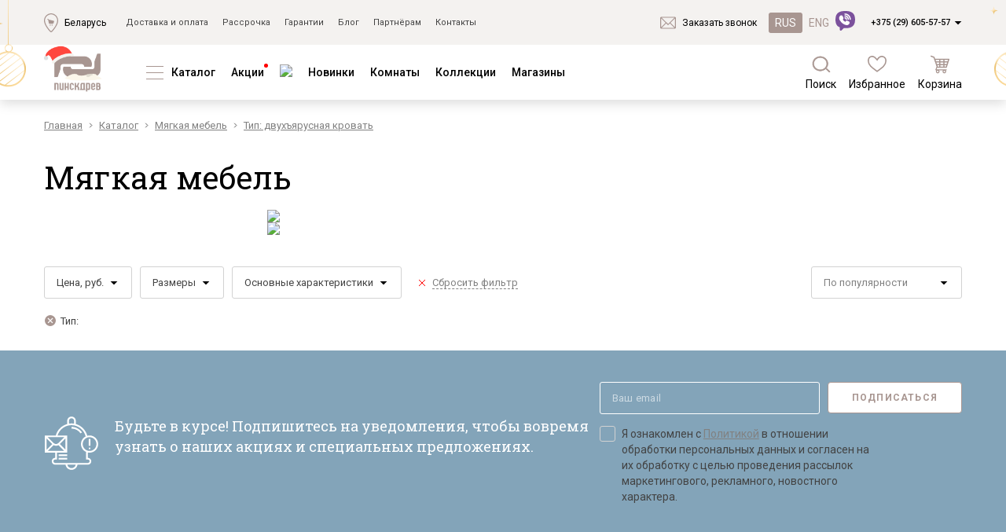

--- FILE ---
content_type: text/html; charset=utf-8
request_url: https://pinskdrev.by/catalog/myagkaya-mebel/f/type--dvuhyyarusnaya-krovat/
body_size: 268170
content:
    <!DOCTYPE html>
    <html lang='ru'>

    <head>
        <meta charset="utf-8">
        <title>Мягкая мебель в каталоге производителя Пинскдрев - Республика Беларусь</title>
                    <meta name="viewport" content="width=device-width, initial-scale=1, shrink-to-fit=no">
        
                                        <!-- <link href="https://fonts.googleapis.com/css?family=Yanone+Kaffeesatz:300,400,700&amp;subset=cyrillic" rel="stylesheet">
        <link href="https://fonts.googleapis.com/css?family=Roboto+Condensed:300,300i,400,400i,700,700i&amp;subset=cyrillic" rel="stylesheet"> -->
        <meta name="csrf-param" content="_csrf">
<meta name="csrf-token" content="NPjfhpHfP9t5itjsT7SBsmiCthmkz9PjkA3CCNL3MLhOl773_Ot8hD7a6IEd58rjX7XxS_CY4LXifZB8obtZiQ==">
        <link rel="shortcut icon" href="/web/favicon.svg" type="image/svg+xml">
        <meta property="category" content="6">
<meta name="description" content="Мягкая мебель. Каталог Пинскдрев в Беларуси">
<meta name="robots" content="noindex,nofollow">
<link href="https://pinskdrev.by/catalog/myagkaya-mebel/f/type--dvuhyyarusnaya-krovat/" rel="canonical">
<link href="/web/catalog/css/360.css?v=1496308111" rel="stylesheet">
<link href="/web/redesign/css/common.css?v=1765207373" rel="stylesheet">
<link href="/web/redesign/css/fa.css?v=1758017044" rel="stylesheet">
<script src="/assets/b1ed1b5c/jquery.min.js?v=1751881071"></script>
<script src="/minify/71c3347acbd9778f86f3406e7811650f2875d121.js?v=1757580611"></script>        <script type="text/javascript">
  (function() {
    var img = new Image();
    img.onload = function() {
      if(!!(img.height > 0 && img.width > 0)) {
        document.cookie = 'enable_webp=true; expires=Sat, 11 Apr 2100 13:09:35 GMT; path=/';
      } else {
        document.cookie = 'enable_webp=false; expires=Sat, 11 Apr 2100 13:09:35 GMT; path=/';
      }
    };
    img.src = '/webp/test.webp';
  })();
</script>

        <script type="text/javascript">document.addEventListener('DOMContentLoaded', function() { var digiScript = document.createElement('script'); digiScript.src = '//cdn.diginetica.net/1912/client.js?ts=' + Date.now(); digiScript.defer = true; digiScript.async = true; document.head.appendChild(digiScript); }, false);</script>

<script>
		!function (w, d, t) {
		  w.TiktokAnalyticsObject=t;var ttq=w[t]=w[t]||[];ttq.methods=["page","track","identify","instances","debug","on","off","once","ready","alias","group","enableCookie","disableCookie"],ttq.setAndDefer=function(t,e){t[e]=function(){t.push([e].concat(Array.prototype.slice.call(arguments,0)))}};for(var i=0;i<ttq.methods.length;i++)ttq.setAndDefer(ttq,ttq.methods[i]);ttq.instance=function(t){for(var e=ttq._i[t]||[],n=0;n<ttq.methods.length;n++
)ttq.setAndDefer(e,ttq.methods[n]);return e},ttq.load=function(e,n){var i="https://analytics.tiktok.com/i18n/pixel/events.js";ttq._i=ttq._i||{},ttq._i[e]=[],ttq._i[e]._u=i,ttq._t=ttq._t||{},ttq._t[e]=+new Date,ttq._o=ttq._o||{},ttq._o[e]=n||{};n=document.createElement("script");n.type="text/javascript",n.async=!0,n.src=i+"?sdkid="+e+"&lib="+t;e=document.getElementsByTagName("script")[0];e.parentNode.insertBefore(n,e)};
		
		  ttq.load('CP858KBC77UFAJSU183G');
		  ttq.page();
		}(window, document, 'ttq');
	</script>
            <style>

        .header:before {
        width:100%;
        height:100%;
        max-height: 138px;
        position:absolute;
        top:0;
        left:0;
        content:'';
        display:block;
        background:url(/web/redesign/img/main-bg-ny.png) no-repeat top center;
        }
        .header__top-container.container {
        z-index: 2;
        }

        .header:before {
        z-index:1;
        }

        .header__logotip {
        width: 80px;
        }
            </style>


    </head>
        <body class="page-index pinskdrevby current-lang-ru">
        <script>
        var phoneMask = "+375(99)-999-99-99";
        window.messages = window.messages || [];
        window.messages['attachFile'] = 'Прикрепить файл';
        window.messages['fileIsNotSelected'] = 'Файл не выбран';
        window.messages['browse'] = 'Обзор...';
        window.messages['filesWereSelected'] = 'Выбрано файлов';
        window.messages['select'] = 'Выберите...';
        window.messages['noMatchesFound'] = 'Совпадений не найдено';
        window.messages['search'] = 'Поиск...';
        window.messages['showMore'] = 'Показать еще';
        window.messages['Перейти в корзину'] = 'Перейти в корзину';
        var siteUrlLangPrefix = '/';
                window.addedToCartOfferIds = [];
    </script>
                <!-- Google Tag Manager -->
        <noscript>
            <iframe src="//www.googletagmanager.com/ns.html?id=GTM-N76WQZ"
                    height="0" width="0" style="display:none;visibility:hidden"></iframe>
        </noscript>
        <!-- End Google Tag Manager -->
        <div id="othercity-id" class="modal_block">
	    <p style="
    text-align: center;
    padding: 6px;
">От выбранного интернет-магазина зависят цены, акционные предложения, наличие товара и способы доставки</p>
		<form class="city-change reg_select" name="city-change" action="/catalog/myagkaya-mebel/f/type--dvuhyyarusnaya-krovat/" method="post">
<input type="hidden" name="_csrf" value="NPjfhpHfP9t5itjsT7SBsmiCthmkz9PjkA3CCNL3MLhOl773_Ot8hD7a6IEd58rjX7XxS_CY4LXifZB8obtZiQ==">            <input type="hidden" name="urlType" value="external">            <input type="hidden" name="urlParams" value="[&quot;\/site\/index&quot;]">			<div class="row">
              <div class="col">
                  <input type="text" name="name" placeholder="Введите название города" required class="city-name form-control">
              </div>
			                <div class="region-cities " >
                  
              </div>
              
            </div>
        </form>	
</div>
<div id="city-id" class="modal_block">
  <form class="reg_detect" method="post" action="/catalog/myagkaya-mebel/f/type--dvuhyyarusnaya-krovat/">
		<div class="pp-region__text">Мы определили ваш город как</div>
		<p><a href="#">Беларусь</a></p>
		<div class="row" style="margin-top: 20px;">
			<div class="col-md-6 col-xs-12" style="margin-bottom: 10px;">
                <a href="#" class="pp-region__success-button" style="display: block;text-decoration: none;margin-right: 0px;" onclick="$.fancybox.close();return false;">Да</a>
            </div>
			<div class="col-md-6 col-xs-12">
                <a href="#othercity-id" data-toggle="modal" style="display: block;text-decoration: none;" class="pp-region__change-button">Выберите город</a>
            </div>
		</div>
	</form>
</div>
<div id="call-id" class="M M-contact-form M-call-request" data-toggle-modal-btn>
    <div class="M__cover"></div>
    <div class="M__wrapper">
        <div class="M__main-wrapper M-contact-form__main-wrapper" data-modal-wrapper>
            <div class="M-contact-form__close-btn" data-toggle-modal-btn></div>

            <form id="call-form" class="M-contact-form__form callback" action="/site/recall/" method="post" role="form" style="width: 300px">
<input type="hidden" name="_csrf" value="NPjfhpHfP9t5itjsT7SBsmiCthmkz9PjkA3CCNL3MLhOl773_Ot8hD7a6IEd58rjX7XxS_CY4LXifZB8obtZiQ==">
                <div class="M-contact-form__title">Заказать звонок</div>
                <p class="M-contact-form__subtitle">
                    Менеджер интернет магазина<br>поможет вам с выбором                </p>
                <div class="form-group">
                    <div class="form--errors"></div>
                </div>
                <div class="input-panel__wrapper">
                    <input type="text" id="recallform-name" class="form-control input-panel__item" name="RecallForm[name]" data-label="Не заполнено поле" required placeholder="Имя*">                    <div class="input-panel__warning-ico-wrapper" data-tippy-content="Недопустимый формат, проверьте корректиность введенной информации">
                        <svg class="input-panel__warning-ico-wrapper-unfilled" xmlns="http://www.w3.org/2000/svg" width="20" height="20" viewBox="0 0 20 20" fill="none"><path d="M10 15.7617C10.5393 15.7617 10.9766 15.3245 10.9766 14.7852C10.9766 14.2458 10.5393 13.8086 10 13.8086C9.46066 13.8086 9.02344 14.2458 9.02344 14.7852C9.02344 15.3245 9.46066 15.7617 10 15.7617Z" fill="hsl(0, 100%, 50%)" stroke="white" stroke-width="0.4"></path><path d="M10 0C4.47328 0 0 4.47254 0 10C0 15.5267 4.47254 20 10 20C15.5267 20 20 15.5275 20 10C20 4.47328 15.5275 0 10 0ZM10 18.4375C5.33684 18.4375 1.5625 14.6638 1.5625 10C1.5625 5.33684 5.33621 1.5625 10 1.5625C14.6632 1.5625 18.4375 5.33621 18.4375 10C18.4375 14.6632 14.6638 18.4375 10 18.4375Z" fill="hsl(0, 100%, 50%)" stroke="white" stroke-width="0.4"></path><path d="M10 5.01953C8.27688 5.01953 6.875 6.42141 6.875 8.14453C6.875 8.57602 7.22477 8.92578 7.65625 8.92578C8.08773 8.92578 8.4375 8.57602 8.4375 8.14453C8.4375 7.28297 9.13844 6.58203 10 6.58203C10.8616 6.58203 11.5625 7.28297 11.5625 8.14453C11.5625 9.00609 10.8616 9.70703 10 9.70703C9.56852 9.70703 9.21875 10.0568 9.21875 10.4883V12.4414C9.21875 12.8729 9.56852 13.2227 10 13.2227C10.4315 13.2227 10.7812 12.8729 10.7812 12.4414V11.1707C12.1276 10.8229 13.125 9.59801 13.125 8.14453C13.125 6.42141 11.7231 5.01953 10 5.01953Z" fill="hsl(0, 100%, 50%)" stroke="white" stroke-width="0.4"></path></svg>
                        <svg class="input-panel__warning-ico-wrapper-filled" xmlns="http://www.w3.org/2000/svg" width="20" height="20" viewBox="0 0 20 20" fill="none"><path d="M10 0C4.47328 0 0 4.47254 0 10C0 15.5267 4.47254 20 10 20C15.5267 20 20 15.5275 20 10C20 4.47328 15.5275 0 10 0Z" fill="hsl(0, 100%, 50%)" stroke="white" stroke-width="0.4"></path><path d="M10 15.7617C10.5393 15.7617 10.9766 15.3245 10.9766 14.7852C10.9766 14.2458 10.5393 13.8086 10 13.8086C9.46066 13.8086 9.02344 14.2458 9.02344 14.7852C9.02344 15.3245 9.46066 15.7617 10 15.7617Z" fill="white"></path><path d="M10 5.01953C8.27688 5.01953 6.875 6.42141 6.875 8.14453C6.875 8.57602 7.22477 8.92578 7.65625 8.92578C8.08773 8.92578 8.4375 8.57602 8.4375 8.14453C8.4375 7.28297 9.13844 6.58203 10 6.58203C10.8616 6.58203 11.5625 7.28297 11.5625 8.14453C11.5625 9.00609 10.8616 9.70703 10 9.70703C9.56852 9.70703 9.21875 10.0568 9.21875 10.4883V12.4414C9.21875 12.8729 9.56852 13.2227 10 13.2227C10.4315 13.2227 10.7812 12.8729 10.7812 12.4414V11.1707C12.1276 10.8229 13.125 9.59801 13.125 8.14453C13.125 6.42141 11.7231 5.01953 10 5.01953Z" fill="white"></path></svg>
                    </div>
                </div>

                <div class="input-panel__wrapper">
                    <input type="text" id="recallform-phone" class="input-panel__item tel-mask-on" name="RecallForm[phone]" data-label="Не заполнено поле" required placeholder="_ (_ _ _) _ _ _ - _ _ - _ _ *">                    <div class="input-panel__warning-ico-wrapper" data-tippy-content="Недопустимый формат, проверьте корректиность введенной информации">
                        <svg class="input-panel__warning-ico-wrapper-unfilled" xmlns="http://www.w3.org/2000/svg" width="20" height="20" viewBox="0 0 20 20" fill="none"><path d="M10 15.7617C10.5393 15.7617 10.9766 15.3245 10.9766 14.7852C10.9766 14.2458 10.5393 13.8086 10 13.8086C9.46066 13.8086 9.02344 14.2458 9.02344 14.7852C9.02344 15.3245 9.46066 15.7617 10 15.7617Z" fill="hsl(0, 100%, 50%)" stroke="white" stroke-width="0.4"></path><path d="M10 0C4.47328 0 0 4.47254 0 10C0 15.5267 4.47254 20 10 20C15.5267 20 20 15.5275 20 10C20 4.47328 15.5275 0 10 0ZM10 18.4375C5.33684 18.4375 1.5625 14.6638 1.5625 10C1.5625 5.33684 5.33621 1.5625 10 1.5625C14.6632 1.5625 18.4375 5.33621 18.4375 10C18.4375 14.6632 14.6638 18.4375 10 18.4375Z" fill="hsl(0, 100%, 50%)" stroke="white" stroke-width="0.4"></path><path d="M10 5.01953C8.27688 5.01953 6.875 6.42141 6.875 8.14453C6.875 8.57602 7.22477 8.92578 7.65625 8.92578C8.08773 8.92578 8.4375 8.57602 8.4375 8.14453C8.4375 7.28297 9.13844 6.58203 10 6.58203C10.8616 6.58203 11.5625 7.28297 11.5625 8.14453C11.5625 9.00609 10.8616 9.70703 10 9.70703C9.56852 9.70703 9.21875 10.0568 9.21875 10.4883V12.4414C9.21875 12.8729 9.56852 13.2227 10 13.2227C10.4315 13.2227 10.7812 12.8729 10.7812 12.4414V11.1707C12.1276 10.8229 13.125 9.59801 13.125 8.14453C13.125 6.42141 11.7231 5.01953 10 5.01953Z" fill="hsl(0, 100%, 50%)" stroke="white" stroke-width="0.4"></path></svg>
                        <svg class="input-panel__warning-ico-wrapper-filled" xmlns="http://www.w3.org/2000/svg" width="20" height="20" viewBox="0 0 20 20" fill="none"><path d="M10 0C4.47328 0 0 4.47254 0 10C0 15.5267 4.47254 20 10 20C15.5267 20 20 15.5275 20 10C20 4.47328 15.5275 0 10 0Z" fill="hsl(0, 100%, 50%)" stroke="white" stroke-width="0.4"></path><path d="M10 15.7617C10.5393 15.7617 10.9766 15.3245 10.9766 14.7852C10.9766 14.2458 10.5393 13.8086 10 13.8086C9.46066 13.8086 9.02344 14.2458 9.02344 14.7852C9.02344 15.3245 9.46066 15.7617 10 15.7617Z" fill="white"></path><path d="M10 5.01953C8.27688 5.01953 6.875 6.42141 6.875 8.14453C6.875 8.57602 7.22477 8.92578 7.65625 8.92578C8.08773 8.92578 8.4375 8.57602 8.4375 8.14453C8.4375 7.28297 9.13844 6.58203 10 6.58203C10.8616 6.58203 11.5625 7.28297 11.5625 8.14453C11.5625 9.00609 10.8616 9.70703 10 9.70703C9.56852 9.70703 9.21875 10.0568 9.21875 10.4883V12.4414C9.21875 12.8729 9.56852 13.2227 10 13.2227C10.4315 13.2227 10.7812 12.8729 10.7812 12.4414V11.1707C12.1276 10.8229 13.125 9.59801 13.125 8.14453C13.125 6.42141 11.7231 5.01953 10 5.01953Z" fill="white"></path></svg>
                    </div>
                </div>

                <div class="textarea-panel__wrapper">
                    <textarea id="recallform-comment" class="form-control textarea-panel__item" name="RecallForm[comment]" rows="4" cols="30" data-label="Не заполнено поле" placeholder="Комментарий"></textarea>                </div>

            <div class="s-order-form__privacy-agreement M-contact-form__policy-privacy" style="margin: 20px 0 0 0;">
                <input class="s-order-form__privacy-agreement-checkbox" type="checkbox" id="data-agree-top" name="agree" required  value="1">
                <p class="s-order-form__privacy-agreement-text" for="data-agree-top" style="    margin-bottom: 15px;">
                    Я ознакомлен с <a href="/soglashenie-ob-obrabotke-dannyih/" target="_blank">Политикой</a> в отношении обработки персональных данных и согласен на их обработку.
                </p>
            </div>


                <button type="submit" class="M-contact-form__button button-default">
                    заказать звонок                </button>



                <!--p class="M-contact-form__policy-privacy">
                    Нажимая на кнопку, Вы даете согласие
                    на обработку своих <a href="/soglashenie-ob-obrabotke-dannyih/">персональных данных</a>
                </p-->
            </form>        </div>
    </div>
</div>



<div id="call-thank" class="modal_block">
  <div class="text--center">
	<div class="h2-title">Заказать звонок</div>
	<p class="title-2">Заявка отправлена</p>
  </div>
</div>

<div id="order-id" class="modal_block">
	<div class="modal-body">
	</div>
</div>
<div id="city-shop-list" class="modal_block">
	<div class="text--default margtop30 margbot30">По вашему городу отсутствует региональный сайт. Хотите посмотреть магазины в вашем регионе?</div>
	<div class="row">
	  <div class="col col-xs-12 col-md-6  text--center"><a href="#" class="btn btn--danger text--uppercase btn-city-shop-list-link">Да</a></div>
	  <div class="col col-xs-12 col-md-6  text--center"><a href="#" class="btn btn--default text--uppercase btn-city-noregion-mainpage-link">Нет</a></div>
	</div>
</div>
    <header class="header">
                

        <div class="header__top">
            <div class="container header__top-container">
                <div class="header__top-flexRow">
                    <div class="link-ico link-ico-tippy">
                        <svg class="link-ico__icon" width="18" height="24">
                            <use xlink:href="/web/redesign/img/sprites.svg#svg-shop-location"></use>
                        </svg>

                        <a class="link-ico__link" href="/shops/">Беларусь</a>
                    </div>

                                        <script>
                        /*document.addEventListener('DOMContentLoaded', function () {
                            tippy('.header__top-flexRow .link-ico-tippy', {
                                interactive: true,
                                content: `
                           <p class="pp-region__text">Ваш регион: <b>Беларусь?</b></p>
                           <div class="pp-region__buttons-wrapper">
                             <button class="pp-region__success-button">Да</button>
                             <button class="pp-region__change-button" data-toggle="modal" href="#">Выбрать другой</button>
                           </div>
                         `,
                                allowHTML: true,
                                theme: 'pinskdrev-region',
                                maxWidth: 255,
                                placement: 'top',
                                offset: [0, 10]
                            });
                        });*/
                    </script>
                    
                    <nav class="header__top-nav"><a class="header__top-link" href="/payment/">Доставка и оплата</a><a class="header__top-link" href="/installment/">Рассрочка</a><a class="header__top-link" href="/warranty/">Гарантии</a><a class="header__top-link" href="/blog/">Блог</a><a class="header__top-link" href="/partn-ram/">Партнёрам</a><a class="header__top-link" href="/contacts/">Контакты</a>    </nav>                   

                </div>
                <div class="header__top-flexRow">
                    <div class="link-ico">
                        <svg class="link-ico__icon" width="20" height="20">
                            <use xlink:href="/web/redesign/img/sprites.svg#svg-message"></use>
                        </svg>
                        <a href="#call-id" data-toggle-modal-btn data-switching-modal="M-call-request"
                           class="link-ico__link">Заказать звонок</a>
                    </div>

                                            <div class="change-lang-wrapper header__change-lang-wrapper">
                            <a class="change-lang__button is-active">RUS</a>
<a class="change-lang__button" href="/en/catalog/myagkaya-mebel/f/type--dvuhyyarusnaya-krovat/">ENG</a>                        </div>
                    
                    
                    
    <div class="header__top-drop-down-phone">
        <a href="tel:+375296055757"  class="tel">+375 (29) 605-57-57</a>        <svg class="header__top-drop-down-phone-arrow" width="10" height="6">
            <use xlink:href="/web/redesign/img/sprites.svg#svg-arrow-triangle"></use>
        </svg>
    </div>

    
    <script>
        document.addEventListener('DOMContentLoaded', function () {
            tippy('.header__top-drop-down-phone, .header-mbl__content-drop-down-phone', {
                interactive: true,
                content: `<div class="flexCol">
<a href="tel:+375298055757"  class="tel">+375 (29) 805-57-57</a></div>`,
                allowHTML: true,
                theme: 'pinskdrev-telephone',
                maxWidth: 255,
                placement: 'top',
                offset: [0, 10]
            });
        });
    </script>





                </div>
            </div>
        </div>
        <div class="header__content">
            <div class="container header__content-container">
                <button id="toggle-menu" class="header__content-menu-btn--m">
                    <svg
                            xmlns="http://www.w3.org/2000/svg"
                            width="16"
                            height="16"
                            viewBox="0 0 16 16"
                            fill="none"
                    >
                        <rect x="1" y="1" width="14" height="2" fill="#1D2444"/>
                        <rect x="1" y="7" width="14" height="2" fill="#1D2444"/>
                        <rect x="1" y="13" width="11" height="2" fill="#1D2444"/>
                    </svg>
                </button>

                                    <a href="/"
                       class="header__content-logo ru">
                        <img class="header__logotip" src="/web/redesign/img/desk-logo.png" alt="pinskdrev"/>
                    </a>
                
                
    <ul class="header__content-nav">

                    <li class="header__dd-catalog-wrapper			header__content-nav-item active ">

                                    <svg class="header__content-nav-item-ico" xmlns="http://www.w3.org/2000/svg" width="22" height="17" viewBox="0 0 22 17" fill="none">
                        <line y1="0.5" x2="22" y2="0.5" stroke="#A89691"/>
                        <line y1="8.5" x2="22" y2="8.5" stroke="#A89691"/>
                        <line y1="16.5" x2="22" y2="16.5" stroke="#A89691"/>
                    </svg>
                
                <a href="/catalog/">Каталог</a>



        <div class="dd-catalog dd-catalog-menu">
            <svg class="dd-catalog__triangle" xmlns="http://www.w3.org/2000/svg" width="18" height="8" viewBox="0 0 18 8" fill="none">
                <path d="M9 0L17.6603 7.5H0.339746L9 0Z" fill="white"/>
            </svg>
            <div class="dd-catalog__content">

                                    <div class="dd-catalog__block">
                        <ul>
                            <li class="parent active">
                                <a class="dd-catalog__category" href="/catalog/myagkaya-mebel/">Мягкая мебель</a>
                                    <ul>
                    <li class="">
                <a class="dd-catalog__subcategory" href="/catalog/myagkaya-mebel/naboryi-myagkoy-mebeli/">Наборы мягкой мебели</a>            </li>
                        <li class="">
                <a class="dd-catalog__subcategory" href="/catalog/modular/sofa/">Модульные диваны</a>            </li>
                        <li class="">
                <a class="dd-catalog__subcategory" href="/catalog/myagkaya-mebel/divanyi-premium/"><font color="#C91E23">Диваны «Премиум»</font></a>            </li>
                        <li class="active">
                <a class="dd-catalog__subcategory" href="/catalog/myagkaya-mebel/divanyi/">Диваны</a>            </li>
                        <li class="">
                <a class="dd-catalog__subcategory" href="/catalog/myagkaya-mebel/divanyi/f/material--naturalnaya_kozha/">Кожаные диваны</a>            </li>
                        <li class="">
                <a class="dd-catalog__subcategory" href="/catalog/myagkaya-mebel/divanyi-uglovyie/">Угловые диваны</a>            </li>
                        <li class="">
                <a class="dd-catalog__subcategory" href="/catalog/myagkaya-mebel/divanyi-pryamyie/">Прямые диваны</a>            </li>
                        <li class="">
                <a class="dd-catalog__subcategory" href="/catalog/myagkaya-mebel/kresla/">Кресла</a>            </li>
                        <li class="">
                <a class="dd-catalog__subcategory" href="/catalog/myagkaya-mebel/tahtyi/">Тахты</a>            </li>
                        <li class="">
                <a class="dd-catalog__subcategory" href="/catalog/myagkaya-mebel/kushetki-mini-divanyi/">Кушетки/Мини диваны</a>            </li>
                        <li class="">
                <a class="dd-catalog__subcategory" href="/catalog/myagkaya-mebel/banketki/">Банкетки</a>            </li>
                        <li class="">
                <a class="dd-catalog__subcategory" href="/catalog/korpusnaya-mebel/krovati/f/tipkarkasa--smyagkoyobivkoy/">Мягкие кровати</a>            </li>
                </ul>
    
                            </li>
                        </ul>
                    </div>

                                    <div class="dd-catalog__block">
                        <ul>
                            <li class="parent ">
                                <a class="dd-catalog__category" href="/catalog/korpusnaya-mebel/">Корпусная мебель</a>
                                    <ul>
                    <li class="">
                <a class="dd-catalog__subcategory" href="/catalog/korpusnaya-mebel/mebel-dlya-gostinoy/">Наборы для гостиной</a>            </li>
                        <li class="">
                <a class="dd-catalog__subcategory" href="/catalog/korpusnaya-mebel/mebel-dlya-spalni/">Наборы для спальни</a>            </li>
                        <li class="">
                <a class="dd-catalog__subcategory" href="/catalog/korpusnaya-mebel/mebel-dlya-detskoy/">Наборы для детской</a>            </li>
                        <li class="">
                <a class="dd-catalog__subcategory" href="/catalog/korpusnaya-mebel/prihojie/">Наборы для прихожей</a>            </li>
                        <li class="">
                <a class="dd-catalog__subcategory" href="/catalog/korpusnaya-mebel/mebel-dlya-kabineta/">Наборы для кабинета</a>            </li>
                        <li class="">
                <a class="dd-catalog__subcategory" href="/catalog/korpusnaya-mebel/naboryi-dlya-stolovoy/">Наборы для столовой</a>            </li>
                        <li class="">
                <a class="dd-catalog__subcategory" href="/catalog/korpusnaya-mebel/obedennyie-gruppyi/">Обеденные группы</a>            </li>
                        <li class="">
                <a class="dd-catalog__subcategory" href="/catalog/korpusnaya-mebel/krovati/">Кровати и основания</a>            </li>
                        <li class="">
                <a class="dd-catalog__subcategory" href="/catalog/korpusnaya-mebel/shkafyi/">Шкафы и стеллажи</a>            </li>
                        <li class="">
                <a class="dd-catalog__subcategory" href="/catalog/korpusnaya-mebel/tumbyi/">Тумбы и комоды</a>            </li>
                        <li class="">
                <a class="dd-catalog__subcategory" href="/catalog/korpusnaya-mebel/stolyi/">Столы</a>            </li>
                        <li class="">
                <a class="dd-catalog__subcategory" href="/catalog/korpusnaya-mebel/stulya/">Стулья</a>            </li>
                        <li class="">
                <a class="dd-catalog__subcategory" href="/catalog/korpusnaya-mebel/dekorativnyie-elementyi/">Зеркала, полки, вешалки, подставки</a>            </li>
                </ul>
    
                            </li>
                        </ul>
                    </div>

                                    <div class="dd-catalog__block">
                        <ul>
                            <li class="parent ">
                                <a class="dd-catalog__category" href="/catalog/matrasyi/">Матрасы и товары для сна</a>
                                    <ul>
                    <li class="">
                <a class="dd-catalog__subcategory" href="/catalog/matrasyi/f/type--matras/">Матрасы</a>            </li>
                        <li class="">
                <a class="dd-catalog__subcategory" href="/catalog/matrasyi/f/funktsii--sale/">Распродажа матрасов</a>            </li>
                        <li class="">
                <a class="dd-catalog__subcategory" href="/catalog/matrasyi/f/type--divan-matrac/">Матрасы для диванов</a>            </li>
                        <li class="">
                <a class="dd-catalog__subcategory" href="/catalog/matrasyi/f/type--namatrasnik/">Наматрасники</a>            </li>
                        <li class="">
                <a class="dd-catalog__subcategory" href="/catalog/matrasyi/f/type--podushka/">Подушки</a>            </li>
                        <li class="">
                <a class="dd-catalog__subcategory" href="/catalog/matrasyi/f/type--pled/">Плед</a>            </li>
                        <li class="">
                <a class="dd-catalog__subcategory" href="/catalog/matrasyi/f/type--postelnoe-bele/">Постельное бельё</a>            </li>
                </ul>
    
                            </li>
                        </ul>
                    </div>

                                    <div class="dd-catalog__block">
                        <ul>
                            <li class="parent ">
                                <a class="dd-catalog__category" href="/catalog/kuhni/">Кухни и фасады</a>
                                    <ul>
                    <li class="">
                <a class="dd-catalog__subcategory" href="/catalog/kuhni/kuhni-pod-zakaz/">Кухни под заказ</a>            </li>
                        <li class="">
                <a class="dd-catalog__subcategory" href="/catalog/kuhni/kuhni-iz-gotovyih-moduley/">Кухни из готовых модулей</a>            </li>
                        <li class="">
                <a class="dd-catalog__subcategory" href="/catalog/kuhni/rasprodaja-ostatkov-stoleshnits/">Распродажа остатков столешниц</a>            </li>
                        <li class="">
                <a class="dd-catalog__subcategory" href="/catalog/kuhni/rasprodaja-vyistavochnyih-obraztsov/">Распродажа уценённых выставочных образцов</a>            </li>
                        <li class="">
                <a class="dd-catalog__subcategory" href="/catalog/kuhni/komplektuyuschie-dlya-kuhon/">Наполнение кухонь</a>            </li>
                        <li class="">
                <a class="dd-catalog__subcategory" href="/catalog/kuhni/fasadyi-iz-massiva/">Фасады из массива</a>            </li>
                        <li class="">
                <a class="dd-catalog__subcategory" href="/catalog/kuhni/fasadyi-iz-mdf/">Фасады из МДФ</a>            </li>
                </ul>
    
                            </li>
                        </ul>
                    </div>

                                    <div class="dd-catalog__block">
                        <ul>
                            <li class="parent ">
                                <a class="dd-catalog__category" href="/spichki--derevoobrabotka/">Деревообработка</a>
                                    <ul>
                    <li class="">
                <a class="dd-catalog__subcategory" href="/spichki--derevoobrabotka/fanera/">Фанера</a>            </li>
                        <li class="">
                <a class="dd-catalog__subcategory" href="/spichki--derevoobrabotka/mebelnyj-shhit/">Мебельный щит</a>            </li>
                        <li class="">
                <a class="dd-catalog__subcategory" href="/spichki--derevoobrabotka/pilomaterialyi-lesomaterialyi/">Пиломатериалы</a>            </li>
                        <li class="">
                <a class="dd-catalog__subcategory" href="/spichki--derevoobrabotka/gnutokleenyie-detali/">Гнутоклееные детали</a>            </li>
                        <li class="">
                <a class="dd-catalog__subcategory" href="/spichki--derevoobrabotka/briketyi-toplivnyie/">Топливные брикеты</a>            </li>
                        <li class="">
                <a class="dd-catalog__subcategory" href="/spichki--derevoobrabotka/schepa-drevesnaya/">Щепа древесная</a>            </li>
                </ul>
    
                            </li>
                        </ul>
                    </div>

                                    <div class="dd-catalog__block">
                        <ul>
                            <li class="parent ">
                                <a class="dd-catalog__category" href="/prochaya-produktsiya/">Прочая продукция</a>
                                
                            </li>
                        </ul>
                    </div>

                                    <div class="dd-catalog__block">
                        <ul>
                            <li class="parent ">
                                <a class="dd-catalog__category" href="/stock/"><font color="#C91E23">Дисконт</font></a>
                                
                            </li>
                        </ul>
                    </div>

                                    <div class="dd-catalog__block">
                        <ul>
                            <li class="parent ">
                                <a class="dd-catalog__category" href="/catalog/tolko-onlayn/"><p style="text-align: center;"><font color='#C91E23'><b>ЛУЧШАЯ ЦЕНА</br>ИНТЕРНЕТ-ПРОДАЖА</b></font></p></a>
                                
                            </li>
                        </ul>
                    </div>

                                    <div class="dd-catalog__block">
                        <ul>
                            <li class="parent ">
                                <a class="dd-catalog__category" href="/novinki/"><font color='#C91E23'>Новинки</font></a>
                                
                            </li>
                        </ul>
                    </div>

                
                <div style="clear: both;"></div>
            </div>
        </div>

        <!--div class="dropmenu-wrapper__full horizontal">
			<div class="dropmenu-wrapper">
				<div>
										<ul class="dropmenu cat-drop">
						<li class="active">
							<a href="/catalog/myagkaya-mebel/">Мягкая мебель</a>							    <ul>
                    <li class="">
                <a class="dd-catalog__subcategory" href="/catalog/myagkaya-mebel/naboryi-myagkoy-mebeli/">Наборы мягкой мебели</a>            </li>
                        <li class="">
                <a class="dd-catalog__subcategory" href="/catalog/modular/sofa/">Модульные диваны</a>            </li>
                        <li class="">
                <a class="dd-catalog__subcategory" href="/catalog/myagkaya-mebel/divanyi-premium/"><font color="#C91E23">Диваны «Премиум»</font></a>            </li>
                        <li class="active">
                <a class="dd-catalog__subcategory" href="/catalog/myagkaya-mebel/divanyi/">Диваны</a>            </li>
                        <li class="">
                <a class="dd-catalog__subcategory" href="/catalog/myagkaya-mebel/divanyi/f/material--naturalnaya_kozha/">Кожаные диваны</a>            </li>
                        <li class="">
                <a class="dd-catalog__subcategory" href="/catalog/myagkaya-mebel/divanyi-uglovyie/">Угловые диваны</a>            </li>
                        <li class="">
                <a class="dd-catalog__subcategory" href="/catalog/myagkaya-mebel/divanyi-pryamyie/">Прямые диваны</a>            </li>
                        <li class="">
                <a class="dd-catalog__subcategory" href="/catalog/myagkaya-mebel/kresla/">Кресла</a>            </li>
                        <li class="">
                <a class="dd-catalog__subcategory" href="/catalog/myagkaya-mebel/tahtyi/">Тахты</a>            </li>
                        <li class="">
                <a class="dd-catalog__subcategory" href="/catalog/myagkaya-mebel/kushetki-mini-divanyi/">Кушетки/Мини диваны</a>            </li>
                        <li class="">
                <a class="dd-catalog__subcategory" href="/catalog/myagkaya-mebel/banketki/">Банкетки</a>            </li>
                        <li class="">
                <a class="dd-catalog__subcategory" href="/catalog/korpusnaya-mebel/krovati/f/tipkarkasa--smyagkoyobivkoy/">Мягкие кровати</a>            </li>
                </ul>
    						</li>
					</ul>
					                </div>
				<div>					<ul class="dropmenu cat-drop">
						<li class="">
							<a href="/catalog/korpusnaya-mebel/">Корпусная мебель</a>							    <ul>
                    <li class="">
                <a class="dd-catalog__subcategory" href="/catalog/korpusnaya-mebel/mebel-dlya-gostinoy/">Наборы для гостиной</a>            </li>
                        <li class="">
                <a class="dd-catalog__subcategory" href="/catalog/korpusnaya-mebel/mebel-dlya-spalni/">Наборы для спальни</a>            </li>
                        <li class="">
                <a class="dd-catalog__subcategory" href="/catalog/korpusnaya-mebel/mebel-dlya-detskoy/">Наборы для детской</a>            </li>
                        <li class="">
                <a class="dd-catalog__subcategory" href="/catalog/korpusnaya-mebel/prihojie/">Наборы для прихожей</a>            </li>
                        <li class="">
                <a class="dd-catalog__subcategory" href="/catalog/korpusnaya-mebel/mebel-dlya-kabineta/">Наборы для кабинета</a>            </li>
                        <li class="">
                <a class="dd-catalog__subcategory" href="/catalog/korpusnaya-mebel/naboryi-dlya-stolovoy/">Наборы для столовой</a>            </li>
                        <li class="">
                <a class="dd-catalog__subcategory" href="/catalog/korpusnaya-mebel/obedennyie-gruppyi/">Обеденные группы</a>            </li>
                        <li class="">
                <a class="dd-catalog__subcategory" href="/catalog/korpusnaya-mebel/krovati/">Кровати и основания</a>            </li>
                        <li class="">
                <a class="dd-catalog__subcategory" href="/catalog/korpusnaya-mebel/shkafyi/">Шкафы и стеллажи</a>            </li>
                        <li class="">
                <a class="dd-catalog__subcategory" href="/catalog/korpusnaya-mebel/tumbyi/">Тумбы и комоды</a>            </li>
                        <li class="">
                <a class="dd-catalog__subcategory" href="/catalog/korpusnaya-mebel/stolyi/">Столы</a>            </li>
                        <li class="">
                <a class="dd-catalog__subcategory" href="/catalog/korpusnaya-mebel/stulya/">Стулья</a>            </li>
                        <li class="">
                <a class="dd-catalog__subcategory" href="/catalog/korpusnaya-mebel/dekorativnyie-elementyi/">Зеркала, полки, вешалки, подставки</a>            </li>
                </ul>
    						</li>
					</ul>
					                </div>
				<div>					<ul class="dropmenu cat-drop">
						<li class="">
							<a href="/catalog/matrasyi/">Матрасы и товары для сна</a>							    <ul>
                    <li class="">
                <a class="dd-catalog__subcategory" href="/catalog/matrasyi/f/type--matras/">Матрасы</a>            </li>
                        <li class="">
                <a class="dd-catalog__subcategory" href="/catalog/matrasyi/f/funktsii--sale/">Распродажа матрасов</a>            </li>
                        <li class="">
                <a class="dd-catalog__subcategory" href="/catalog/matrasyi/f/type--divan-matrac/">Матрасы для диванов</a>            </li>
                        <li class="">
                <a class="dd-catalog__subcategory" href="/catalog/matrasyi/f/type--namatrasnik/">Наматрасники</a>            </li>
                        <li class="">
                <a class="dd-catalog__subcategory" href="/catalog/matrasyi/f/type--podushka/">Подушки</a>            </li>
                        <li class="">
                <a class="dd-catalog__subcategory" href="/catalog/matrasyi/f/type--pled/">Плед</a>            </li>
                        <li class="">
                <a class="dd-catalog__subcategory" href="/catalog/matrasyi/f/type--postelnoe-bele/">Постельное бельё</a>            </li>
                </ul>
    						</li>
					</ul>
										<ul class="dropmenu cat-drop">
						<li class="">
							<a href="/catalog/kuhni/">Кухни и фасады</a>							    <ul>
                    <li class="">
                <a class="dd-catalog__subcategory" href="/catalog/kuhni/kuhni-pod-zakaz/">Кухни под заказ</a>            </li>
                        <li class="">
                <a class="dd-catalog__subcategory" href="/catalog/kuhni/kuhni-iz-gotovyih-moduley/">Кухни из готовых модулей</a>            </li>
                        <li class="">
                <a class="dd-catalog__subcategory" href="/catalog/kuhni/rasprodaja-ostatkov-stoleshnits/">Распродажа остатков столешниц</a>            </li>
                        <li class="">
                <a class="dd-catalog__subcategory" href="/catalog/kuhni/rasprodaja-vyistavochnyih-obraztsov/">Распродажа уценённых выставочных образцов</a>            </li>
                        <li class="">
                <a class="dd-catalog__subcategory" href="/catalog/kuhni/komplektuyuschie-dlya-kuhon/">Наполнение кухонь</a>            </li>
                        <li class="">
                <a class="dd-catalog__subcategory" href="/catalog/kuhni/fasadyi-iz-massiva/">Фасады из массива</a>            </li>
                        <li class="">
                <a class="dd-catalog__subcategory" href="/catalog/kuhni/fasadyi-iz-mdf/">Фасады из МДФ</a>            </li>
                </ul>
    						</li>
					</ul>
					                </div>
				<div>					<ul class="dropmenu cat-drop">
						<li class="">
							<a href="/spichki--derevoobrabotka/">Деревообработка</a>							    <ul>
                    <li class="">
                <a class="dd-catalog__subcategory" href="/spichki--derevoobrabotka/fanera/">Фанера</a>            </li>
                        <li class="">
                <a class="dd-catalog__subcategory" href="/spichki--derevoobrabotka/mebelnyj-shhit/">Мебельный щит</a>            </li>
                        <li class="">
                <a class="dd-catalog__subcategory" href="/spichki--derevoobrabotka/pilomaterialyi-lesomaterialyi/">Пиломатериалы</a>            </li>
                        <li class="">
                <a class="dd-catalog__subcategory" href="/spichki--derevoobrabotka/gnutokleenyie-detali/">Гнутоклееные детали</a>            </li>
                        <li class="">
                <a class="dd-catalog__subcategory" href="/spichki--derevoobrabotka/briketyi-toplivnyie/">Топливные брикеты</a>            </li>
                        <li class="">
                <a class="dd-catalog__subcategory" href="/spichki--derevoobrabotka/schepa-drevesnaya/">Щепа древесная</a>            </li>
                </ul>
    						</li>
					</ul>
										<ul class="dropmenu cat-drop">
						<li class="">
							<a href="/prochaya-produktsiya/">Прочая продукция</a>													</li>
					</ul>
										<ul class="dropmenu cat-drop">
						<li class="">
							<a href="/stock/"><font color="#C91E23">Дисконт</font></a>													</li>
					</ul>
										<ul class="dropmenu cat-drop">
						<li class="">
							<a href="/catalog/tolko-onlayn/"><p style="text-align: center;"><font color='#C91E23'><b>ЛУЧШАЯ ЦЕНА</br>ИНТЕРНЕТ-ПРОДАЖА</b></font></p></a>													</li>
					</ul>
										<ul class="dropmenu cat-drop">
						<li class="">
							<a href="/novinki/"><font color='#C91E23'>Новинки</font></a>													</li>
					</ul>
					                </div>
				<div>				</div>
			</div>
		</div-->
                    </li>
                        <li class="			header__content-nav-item header__content-nav-item-indicator">

                
                <a href="/stocks/">Акции</a>            </li>
                        <li class="			header__content-nav-item ">

                
                <a href="/catalog/tolko-onlayn/"><img src="https://a.pinskdrev.by/web/files/for_menu/new.jpg" style="width: 155px;"></a>            </li>
                        <li class="			header__content-nav-item ">

                
                <a href="/novinki/">Новинки</a>            </li>
                        <li class="header__drop-down-menu-wrapper			header__content-nav-item ">

                
                <a href="/roomtypes/">Комнаты</a>

        <div class="header__drop-down-menu">
            <svg class="header__drop-down-menu-triangle" xmlns="http://www.w3.org/2000/svg" width="18" height="8" viewBox="0 0 18 8" fill="none">
                <path d="M9 0L17.6603 7.5H0.339746L9 0Z" fill="white"/>
            </svg>
            <ul class="header__drop-down-menu-container">
                
                    <li class="">
                        <a href="/roomtypes/gostinaya/">Гостиная</a>                                            </li>

                    
                    <li class="">
                        <a href="/roomtypes/spalnya/">Спальня</a>                                            </li>

                    
                    <li class="">
                        <a href="/roomtypes/prihojaya/">Прихожая</a>                                            </li>

                    
                    <li class="">
                        <a href="/roomtypes/detskaya/">Детская</a>                                            </li>

                    
                    <li class="">
                        <a href="/roomtypes/kabinet/">Кабинет</a>                                            </li>

                    
                    <li class="">
                        <a href="/catalog/kuhni/">Кухня</a>                                            </li>

                                </ul>
        </div>


                    </li>
                        <li class="header__dd-catalog-wrapper			header__content-nav-item ">

                
                <a href="/collections/">Коллекции</a>
    <div class="dd-catalog dd-catalog-collections dropmenu-wrapper__full coll">
        <svg class="dd-catalog__triangle" xmlns="http://www.w3.org/2000/svg" width="18" height="8" viewBox="0 0 18 8" fill="none">
            <path d="M9 0L17.6603 7.5H0.339746L9 0Z" fill="white"></path>
        </svg>
        <div class="dd-catalog__content">

            
                <div class="dd-catalog__block">
                    <ul>
                        <li class="parent ">
                            <a class=" dd-catalog__category" href="#" data-img="">Коллекции из ЛДСП</a>                            
                                <ul>

                                                                                                                                                        <li class="">
                                            <a class=" dd-catalog__subcategory" href="/collections/aktsent/" data-img="/web/files/imagick_cache/w375h182t2/web/catalogfiles/catalog/collections/Akcent_Dub-madura_-persidskiy-zhemchug.jpg">Акцент</a>                                        </li>
                                                                                                                    <li class="">
                                            <a class=" dd-catalog__subcategory" href="/collections/ardo/" data-img="/web/files/imagick_cache/w375h182t2/web/catalogfiles/catalog/collections/Ardo_P3-598-0-01-P3-598-0-03-P3-598-0-02-P3-598-0-04-P3-598-0-05_dub_madura.jpg">Ардо</a>                                        </li>
                                                                                                                    <li class="">
                                            <a class=" dd-catalog__subcategory" href="/collections/blekvud-loft/" data-img="/web/files/imagick_cache/w375h182t2/web/catalogfiles/catalog/collections/Blekvood_P556-04-P556-03-P556-01-P556-05-P556-02-P556.jpg">Блэквуд Лофт</a>                                        </li>
                                                                                                                    <li class="">
                                            <a class=" dd-catalog__subcategory" href="/collections/brauni/" data-img="/web/files/imagick_cache/w375h182t2/web/catalogfiles/catalog/collections/Brauni_C_5d94534a11a0f.jpg">Брауни</a>                                        </li>
                                                                                                                    <li class="">
                                            <a class=" dd-catalog__subcategory" href="/collections/british-bum/" data-img="/web/files/imagick_cache/w375h182t2/web/catalogfiles/catalog/collections/British_Boom_P551-15-P551-E0-P551-32-P551-13-P551-06_Dub-Tryufelnyy-Krem_.jpg">Бритиш Бум</a>                                        </li>
                                                                                                                    <li class="">
                                            <a class=" dd-catalog__subcategory" href="/collections/veres/" data-img="/web/files/imagick_cache/w375h182t2/web/catalogfiles/catalog/collections/Veres_P3-564_3-18-3-09-3-01-3-14-3-10_dub-bordo-layt-dub-kanion.jpg">Верес</a>                                        </li>
                                                                                                                    <li class="">
                                            <a class=" dd-catalog__subcategory" href="https://pinskdrev.by/collections/vena/" data-img="/web/files/imagick_cache/w375h182t2/web/catalogfiles/catalog/collections/Vena_P6-115-2-03-01-P6-115-2-04-P6-115-1-01-P6-115-1-05-P6-115-2.jpg">Вена</a>                                        </li>
                                                                                                                    <li class="">
                                            <a class=" dd-catalog__subcategory" href="/collections/vizit/" data-img="/web/files/imagick_cache/w375h182t2/web/catalogfiles/catalog/collections/visit_.jpg">Визит</a>                                        </li>
                                                                                                                    <li class="">
                                            <a class=" dd-catalog__subcategory" href="/collections/grande/" data-img="/web/files/imagick_cache/w375h182t2/web/catalogfiles/catalog/collections/Grande_interier5d2c284f2e5ab.jpg">Гранде</a>                                        </li>
                                                                                                                    <li class="">
                                            <a class=" dd-catalog__subcategory" href="/collections/gress/" data-img="/web/files/imagick_cache/w375h182t2/web/catalogfiles/catalog/collections/gress5bac8c13a93fd.jpg">Гресс</a>                                        </li>
                                                                                                                    <li class="">
                                            <a class=" dd-catalog__subcategory" href="/collections/deko/" data-img="/web/files/imagick_cache/w375h182t2/web/catalogfiles/catalog/collections/Deko_-kopiya.jpg">Деко</a>                                        </li>
                                                                                                                    <li class="">
                                            <a class=" dd-catalog__subcategory" href="/collections/denver/" data-img="/web/files/imagick_cache/w375h182t2/web/catalogfiles/catalog/collections/Denver_P639-03-P639-13-P639-02-P639-01_Dub_kantri_zolotoy-Belyy.jpg">Денвер</a>                                        </li>
                                                                                                                    <li class="">
                                            <a class=" dd-catalog__subcategory" href="/collections/irving/" data-img="/web/files/imagick_cache/w375h182t2/web/catalogfiles/catalog/collections/Irving_Bm2-748-1-30-2-16_Bm2-748-1-10-4D_Bm2-748-1-00-01-Bm2-748-1-31_sosna_djekson-1.jpg">Ирвинг</a>                                        </li>
                                                                                                                    <li class="">
                                            <a class=" dd-catalog__subcategory" href="/collections/kanon-loft/" data-img="/web/files/imagick_cache/w375h182t2/web/catalogfiles/catalog/collections/Kanyon_P3-561_0-29-0-38-0-03-0.jpg">Каньон Лофт</a>                                        </li>
                                                                                                                    <li class="">
                                            <a class=" dd-catalog__subcategory" href="/collections/ken/" data-img="/web/files/imagick_cache/w375h182t2/web/catalogfiles/catalog/collections/Ken_P3-596-0-02-P3-596-0-03-P3-596-0-01-P3-596-0-05_Dub-ontario.jpg">Кен</a>                                        </li>
                                                                                                                    <li class="">
                                            <a class=" dd-catalog__subcategory" href="/collections/linel/" data-img="/web/files/imagick_cache/w375h182t2/web/catalogfiles/catalog/collections/Linel_P6-934-1-01-P6-934-1-04-P6-934-1-03-P6-934-5-01-P6-934-1-02-P6-934-1-05_moloko_belyy.jpg">Линель</a>                                        </li>
                                                                                                                    <li class="">
                                            <a class=" dd-catalog__subcategory" href="/collections/luna/" data-img="/web/files/imagick_cache/w375h182t2/web/catalogfiles/catalog/collections/Luna.jpg">Луна</a>                                        </li>
                                                                                                                    <li class="">
                                            <a class=" dd-catalog__subcategory" href="/collections/marlen/" data-img="/web/files/imagick_cache/w375h182t2/web/catalogfiles/catalog/collections/Marlen_Gikori_Kingston_Persidskiy_Zhemchug.jpg">Марлен</a>                                        </li>
                                                                                                                    <li class="">
                                            <a class=" dd-catalog__subcategory" href="/collections/parma/" data-img="/web/phpthumb/phpThumb.php?src=../catalogfiles/catalog/collections/parma.png&amp;w=375&amp;h=182&amp;&amp;zc=1&amp;f=png&amp;q=100">Парма</a>                                        </li>
                                                                                                                    <li class="">
                                            <a class=" dd-catalog__subcategory" href="/collections/prizma-nyu/" data-img="/web/files/imagick_cache/w375h182t2/web/catalogfiles/catalog/collections/Prizma_P3-592-1-01-P3-592-1-02-P3-592-1-03-P3-592-1-04-P3-592-1-05-P3-592-1_kollection-1.jpg">Призма Нью</a>                                        </li>
                                                                                                                    <li class="">
                                            <a class=" dd-catalog__subcategory" href="/collections/sati/" data-img="/web/files/imagick_cache/w375h182t2/web/catalogfiles/catalog/collections/photo_2024-02-12_16-31-45.jpg">Сати</a>                                        </li>
                                                                                                                    <li class="">
                                            <a class=" dd-catalog__subcategory" href="/collections/skay/" data-img="/web/files/imagick_cache/w375h182t2/web/catalogfiles/catalog/collections/skai.jpg">Скай</a>                                        </li>
                                                                                                                    <li class="">
                                            <a class=" dd-catalog__subcategory" href="/collections/sonata-bum/" data-img="/web/files/imagick_cache/w375h182t2/web/catalogfiles/catalog/collections/Sonata_P3-439_1-15-1-71-1-06-1-35_sosna-kareliya.jpg">Соната Бум</a>                                        </li>
                                                                                                                    <li class="">
                                            <a class=" dd-catalog__subcategory" href="/collections/sorbona/" data-img="/web/files/imagick_cache/w375h182t2/web/catalogfiles/catalog/collections/Sorbonna_P7-055-0-11-P7-055-0-20-P7-055-0-71-P7-055-0-10-P7-055-0.jpg">Сорбонна</a>                                        </li>
                                                                                                                    <li class="">
                                            <a class=" dd-catalog__subcategory" href="/collections/sorrento/" data-img="/web/files/imagick_cache/w375h182t2/web/catalogfiles/catalog/collections/Sorrento_P6-949-1-01-P6-949-1-03-P6-949-1-02-P6-949-1-05-P6-949-1.jpg">Сорренто</a>                                        </li>
                                                                                                                    <li class="">
                                            <a class=" dd-catalog__subcategory" href="/collections/turin/" data-img="/web/files/imagick_cache/w375h182t2/web/catalogfiles/catalog/collections/turin5bac8b3017d9b.jpg">Турин</a>                                        </li>
                                                                                                                    <li class="">
                                            <a class=" dd-catalog__subcategory" href="/collections/flora/" data-img="/web/files/imagick_cache/w375h182t2/web/catalogfiles/catalog/collections/Flora_P6-9800-03-0-05-0.jpg">Флора</a>                                        </li>
                                                                                                                    <li class="">
                                            <a class=" dd-catalog__subcategory" href="/collections/forte-loft/" data-img="/web/files/imagick_cache/w375h182t2/web/catalogfiles/catalog/collections/Forte_P3-583_0-08-0-02-0-09-0-01-0-06-0.jpg">Форте Лофт</a>                                        </li>
                                                                                                                    <li class="">
                                            <a class=" dd-catalog__subcategory" href="/collections/chelsi-bum/" data-img="/web/files/imagick_cache/w375h182t2/web/catalogfiles/catalog/collections/Chelsi-1.jpg">Челси Бум</a>                                        </li>
                                                                                                                    <li class="">
                                            <a class=" dd-catalog__subcategory" href="/collections/eliza/" data-img="/web/files/imagick_cache/w375h182t2/web/catalogfiles/catalog/collections/Eliza_2662-2667-2663-01-2668-2666_Belaya_vanil_zamena-ruchek_2-1.jpg">Элиза</a>                                        </li>
                                                                                                                    <li class="">
                                            <a class=" dd-catalog__subcategory" href="/collections/erida/" data-img="/web/files/imagick_cache/w375h182t2/web/catalogfiles/catalog/collections/Erida_P7-056-1-22-P7-056-1-02-P7-056-1-22-P7-057-1-16-P7-056-1-31-P7-056-1.jpg">Эрида</a>                                        </li>
                                                                                                                    <li class="">
                                            <a class=" dd-catalog__subcategory" href="/collections/yunona-layt/" data-img="/web/files/imagick_cache/w375h182t2/web/catalogfiles/catalog/collections/Unona_spalnya_Unona_P3-582-1-02-P3-582-1-21-P3-582-1-28-P3-582-1.jpg">Юнона Лайт</a>                                        </li>
                                    
                                </ul>

                                                    </li>
                    </ul>
                </div>

                
            
                <div class="dd-catalog__block">
                    <ul>
                        <li class="parent ">
                            <a class=" dd-catalog__category" href="#" data-img="">Коллекции из МДФ</a>                            
                                <ul>

                                                                                                                                                        <li class="">
                                            <a class=" dd-catalog__subcategory" href="/collections/arista/" data-img="/web/files/imagick_cache/w375h182t2/web/catalogfiles/catalog/collections/Arista.jpg">Ариста</a>                                        </li>
                                                                                                                    <li class="">
                                            <a class=" dd-catalog__subcategory" href="/collections/layn/" data-img="/web/files/imagick_cache/w375h182t2/web/catalogfiles/catalog/collections/Layn_P619-04-P619-12-P619-01-1-P619-09-P619-06_Kamen-seryy5dee4fbcc7a855df09840ebad15df0a27056131.jpg">Лайн</a>                                        </li>
                                                                                                                    <li class="">
                                            <a class=" dd-catalog__subcategory" href="/collections/martina/" data-img="/web/files/imagick_cache/w375h182t2/web/catalogfiles/catalog/collections/coll.jpg">Мартина</a>                                        </li>
                                                                                                                    <li class="">
                                            <a class=" dd-catalog__subcategory" href="/collections/monako/" data-img="/web/files/imagick_cache/w375h182t2/web/catalogfiles/catalog/collections/monako5bac8c5cce987.jpg">Монако</a>                                        </li>
                                                                                                                    <li class="">
                                            <a class=" dd-catalog__subcategory" href="/collections/orli/" data-img="/web/files/imagick_cache/w375h182t2/web/catalogfiles/catalog/collections/Orli_P3-590-0-01-P3-590-.jpg">Орли</a>                                        </li>
                                                                                                                    <li class="">
                                            <a class=" dd-catalog__subcategory" href="/collections/roksi/" data-img="/web/files/imagick_cache/w375h182t2/web/catalogfiles/catalog/collections/Roksi_P6-948-0-01-P6-948-0-02-P6-948-0-03-P6-948-0----.jpg">Рокси</a>                                        </li>
                                                                                                                    <li class="">
                                            <a class=" dd-catalog__subcategory" href="/collections/skarlett/" data-img="/web/files/imagick_cache/w375h182t2/web/catalogfiles/catalog/collections/Skarlet-kopiya.jpg">Скарлетт</a>                                        </li>
                                                                                                                    <li class="">
                                            <a class=" dd-catalog__subcategory" href="/collections/stambul/" data-img="/web/files/imagick_cache/w375h182t2/web/catalogfiles/catalog/collections/Stambul_BM2--773-1-00-BM2-773-1-32-BM2-773-1-31-BM2-773-1-10-BM2-773-.jpg">Стамбул</a>                                        </li>
                                                                                                                    <li class="">
                                            <a class=" dd-catalog__subcategory" href="/collections/triniti/" data-img="/web/files/imagick_cache/w375h182t2/web/catalogfiles/catalog/collections/Trinity_P6-114_0-05-0-02-0-01-0.jpg">Тринити</a>                                        </li>
                                                                                                                    <li class="">
                                            <a class=" dd-catalog__subcategory" href="/collections/shantal/" data-img="/web/files/imagick_cache/w375h182t2/web/catalogfiles/catalog/collections/Shantal_P6-952-0-03-P6-952-0-02-P6-952.jpg">Шанталь</a>                                        </li>
                                                                                                                    <li class="">
                                            <a class=" dd-catalog__subcategory" href="/collections/sharli/" data-img="/web/files/imagick_cache/w375h182t2/web/catalogfiles/catalog/collections/Sharli_P6-116_0-01-01-0__.jpg">Шарли</a>                                        </li>
                                                                                                                    <li class="">
                                            <a class=" dd-catalog__subcategory" href="/collections/holten-loft/" data-img="/web/files/imagick_cache/w375h182t2/web/catalogfiles/catalog/collections/Holten_3-579_3-50-3-10-3-60-3-40-3.jpg">Хольтен Лофт</a>                                        </li>
                                    
                                </ul>

                                                    </li>
                    </ul>
                </div>

                
            
                <div class="dd-catalog__block">
                    <ul>
                        <li class="parent ">
                            <a class=" dd-catalog__category" href="#" data-img="">Коллекции из массива дуба</a>                            
                                <ul>

                                                                                                                                                        <li class="">
                                            <a class=" dd-catalog__subcategory" href="/collections/alezi/" data-img="/web/files/imagick_cache/w375h182t2/web/catalogfiles/catalog/collections/Alezi.jpg">Алези</a>                                        </li>
                                                                                                                    <li class="">
                                            <a class=" dd-catalog__subcategory" href="/collections/alezi-lyuks/" data-img="/web/files/imagick_cache/w375h182t2/web/catalogfiles/catalog/collections/Alezi_Lux_P350-08-01L-P350-02L-P350-08L-P354.jpg">Алези Люкс</a>                                        </li>
                                                                                                                    <li class="">
                                            <a class=" dd-catalog__subcategory" href="/collections/alba/" data-img="/web/files/imagick_cache/w375h182t2/web/catalogfiles/catalog/collections/Alba_P485-08-01-P485-02-P485-08_Palisandr_zoloto-2.jpg">Альба</a>                                        </li>
                                                                                                                    <li class="">
                                            <a class=" dd-catalog__subcategory" href="/collections/amadey/" data-img="/web/files/imagick_cache/w375h182t2/web/catalogfiles/catalog/collections/Amadey_P635-01-P635-02-P635_2.jpg">Амадей</a>                                        </li>
                                                                                                                    <li class="">
                                            <a class=" dd-catalog__subcategory" href="/collections/armani/" data-img="/web/files/imagick_cache/w375h182t2/web/catalogfiles/catalog/collections/armani.jpg">Армани</a>                                        </li>
                                                                                                                    <li class="">
                                            <a class=" dd-catalog__subcategory" href="/collections/bristol/" data-img="/web/files/imagick_cache/w375h182t2/web/catalogfiles/catalog/collections/Bristol_.jpg">Бристоль</a>                                        </li>
                                                                                                                    <li class="">
                                            <a class=" dd-catalog__subcategory" href="/collections/valensiya-d-klassik/" data-img="/web/files/imagick_cache/w375h182t2/web/catalogfiles/catalog/collections/Valensia-DP566-14-1-P566-29-P566-14_Dub_-1.jpg">Валенсия Д Классик</a>                                        </li>
                                                                                                                    <li class="">
                                            <a class=" dd-catalog__subcategory" href="/collections/verdi-klassik/" data-img="/web/files/imagick_cache/w375h182t2/web/catalogfiles/catalog/collections/Verdi_P1-487_0-58-01-0-46-0-58-0-24-0-02-0.jpg">Верди Классик</a>                                        </li>
                                                                                                                    <li class="">
                                            <a class=" dd-catalog__subcategory" href="/collections/versal/" data-img="/web/files/imagick_cache/w375h182t2/web/catalogfiles/catalog/collections/Versal_BM2-777-1-27-01-BM2-777-1-10-BM2-777-1-31-BM2-777-1_.jpg">Версаль</a>                                        </li>
                                                                                                                    <li class="">
                                            <a class=" dd-catalog__subcategory" href="/collections/vilora/" data-img="/web/files/imagick_cache/w375h182t2/web/catalogfiles/catalog/collections/Vilora_BM2-775-1-00-01-BM2-775-1-10-BM2-775-1-30-BM2-775-1-31-BM2-775-1.jpg">Вилора</a>                                        </li>
                                                                                                                    <li class="">
                                            <a class=" dd-catalog__subcategory" href="/collections/genua/" data-img="/web/files/imagick_cache/w375h182t2/web/catalogfiles/catalog/collections/Genya_P3-586-0-01-P3-586-0-30-P3-580-0-42-P3-586-0-02-P3-586-0-21_Dub-Ontario-Antracit.jpg">Генуа</a>                                        </li>
                                                                                                                    <li class="">
                                            <a class=" dd-catalog__subcategory" href="/collections/gettisberg-klassik/" data-img="/web/files/imagick_cache/w375h182t2/web/catalogfiles/catalog/collections/narastit-1.jpg">Геттисберг Классик</a>                                        </li>
                                                                                                                    <li class="">
                                            <a class=" dd-catalog__subcategory" href="/collections/dolche/" data-img="/web/files/imagick_cache/w375h182t2/web/catalogfiles/catalog/collections/Dolche_P3-597-0-07-P3-597-0-03-P3-597-0-01_Bazalt.jpg">Дольче</a>                                        </li>
                                                                                                                    <li class="">
                                            <a class=" dd-catalog__subcategory" href="/collections/karmen-provans/" data-img="/web/files/imagick_cache/w375h182t2/web/catalogfiles/catalog/collections/Karmen_P3-581-0-10-P3-581-0-11-P3-581-0-1.jpg">Кармен Прованс</a>                                        </li>
                                                                                                                    <li class="">
                                            <a class=" dd-catalog__subcategory" href="/collections/milana/" data-img="/web/files/imagick_cache/w375h182t2/web/catalogfiles/catalog/collections/milana5bac8758f0808.jpg">Милана</a>                                        </li>
                                                                                                                    <li class="">
                                            <a class=" dd-catalog__subcategory" href="/collections/noks/" data-img="/web/files/imagick_cache/w375h182t2/web/catalogfiles/catalog/collections/Noks_P1-988-0-01-01-P1-988-0.jpg">Нокс</a>                                        </li>
                                                                                                                    <li class="">
                                            <a class=" dd-catalog__subcategory" href="/collections/okvud/" data-img="/web/files/imagick_cache/w375h182t2/web/catalogfiles/catalog/collections/Okvud_Grafit.jpg">Оквуд</a>                                        </li>
                                                                                                                    <li class="">
                                            <a class=" dd-catalog__subcategory" href="/collections/paola/" data-img="/web/files/imagick_cache/w375h182t2/web/catalogfiles/catalog/collections/paola_collect5ceceac661b09.jpg">Паола</a>                                        </li>
                                                                                                                    <li class="">
                                            <a class=" dd-catalog__subcategory" href="/collections/sonos-siti/" data-img="">Сонос Сити</a>                                        </li>
                                                                                                                    <li class="">
                                            <a class=" dd-catalog__subcategory" href="/collections/trezor/" data-img="/web/files/imagick_cache/w375h182t2/web/catalogfiles/catalog/collections/Trezor_P1-9870-01-0-10-0-01-01-0-30-0.jpg">Трезор</a>                                        </li>
                                                                                                                    <li class="">
                                            <a class=" dd-catalog__subcategory" href="/collections/tiffani/" data-img="/web/files/imagick_cache/w375h182t2/web/catalogfiles/catalog/collections/Tiffani_2425-01-2423-2425-2431-2432_Antracit.jpg">Тиффани</a>                                        </li>
                                                                                                                    <li class="">
                                            <a class=" dd-catalog__subcategory" href="/collections/tunis/" data-img="/web/files/imagick_cache/w375h182t2/web/catalogfiles/catalog/collections/tunis5bacb12b2496c.jpg">Тунис</a>                                        </li>
                                                                                                                    <li class="">
                                            <a class=" dd-catalog__subcategory" href="/collections/florentina/" data-img="/web/files/imagick_cache/w375h182t2/web/catalogfiles/catalog/collections/Florentina_2673_Bm851-2679_Bm851-2674_Bm851-2678_Bm851_golyboi_agat_novyie-nojki_-udlinen-ruchki.jpg">Флорентина</a>                                        </li>
                                                                                                                    <li class="">
                                            <a class=" dd-catalog__subcategory" href="/collections/hedmark/" data-img="/web/files/imagick_cache/w375h182t2/web/catalogfiles/catalog/collections/Hedmark_2245Br-2240Br-2247Br-2242-01Br_venge_BM7605dd380aa043e8.jpg">Хедмарк</a>                                        </li>
                                                                                                                    <li class="">
                                            <a class=" dd-catalog__subcategory" href="/collections/yustina/" data-img="/web/files/imagick_cache/w375h182t2/web/catalogfiles/catalog/collections/Ustina_2371-01-2372-2371-2337-2338_Orekh_.jpg">Юстина</a>                                        </li>
                                    
                                </ul>

                                                    </li>
                    </ul>
                </div>

                
            
                <div class="dd-catalog__block">
                    <ul>
                        <li class="parent ">
                            <a class=" dd-catalog__category" href="#" data-img="">Коллекции из массива березы</a>                            
                                <ul>

                                                                                                                                                        <li class="">
                                            <a class=" dd-catalog__subcategory" href="/collections/valesniya-klassik/" data-img="/web/files/imagick_cache/w375h182t2/web/catalogfiles/catalog/collections/valensiya5bac874fdc18a-1.jpg">Валенсия Классик</a>                                        </li>
                                    
                                </ul>

                                                    </li>
                    </ul>
                </div>

                
            
                <div class="dd-catalog__block">
                    <ul>
                        <li class="parent ">
                            <a class=" dd-catalog__category" href="#" data-img="">Коллекции из массива сосны</a>                            
                                <ul>

                                                                                                                                                        <li class="">
                                            <a class=" dd-catalog__subcategory" href="/collections/bays/" data-img="/web/files/imagick_cache/w375h182t2/web/catalogfiles/catalog/collections/Byes_2601-2604-2612-2607-2632-01_sosna-jekson__.jpg">Байс</a>                                        </li>
                                                                                                                    <li class="">
                                            <a class=" dd-catalog__subcategory" href="/collections/gamburg/" data-img="/web/files/imagick_cache/w375h182t2/web/catalogfiles/catalog/collections/Gamburg_BM2-781_0-01-0.jpg">Гамбург</a>                                        </li>
                                                                                                                    <li class="">
                                            <a class=" dd-catalog__subcategory" href="/collections/lotos/" data-img="/web/files/imagick_cache/w375h182t2/web/catalogfiles/catalog/collections/Lotos_2191-1124-8905-1093_BM701_Iskusstvennoye-stareniye.jpg">Лотос</a>                                        </li>
                                                                                                                    <li class="">
                                            <a class=" dd-catalog__subcategory" href="/collections/norton/" data-img="/web/files/imagick_cache/w375h182t2/web/catalogfiles/catalog/collections/Norton_BM2-768-1-30-BM2-786-1-10-BM2-768-1-30-BM2-768-1-22-BM2-768-1-29-BM2-768-1-31_belyy_vosk.jpg">Нортон</a>                                        </li>
                                    
                                </ul>

                                                    </li>
                    </ul>
                </div>

                                <div class="dd-catalog__block">

                    <div class="swiper-slide dd-catalog-slider__slide cm_img_col">
                        <a class="dd-catalog-slider__img-wrapper" href="javascript:void(0);">
                            <img class="dd-catalog-slider__img" src="/web/files/imagick_cache/w375h182t2/web/catalogfiles/catalog/collections/Byes_2601-2604-2612-2607-2632-01_sosna-jekson__.jpg" alt="Байс" data-img="/web/files/imagick_cache/w375h182t2/web/catalogfiles/catalog/collections/Byes_2601-2604-2612-2607-2632-01_sosna-jekson__.jpg" data-alt="Байс">
                            <div class="dd-catalog-slider__title-wrapper">
                                <p class="dd-catalog-slider__title image-label">Байс</p>
                                <img class="dd-catalog-slider__rectangle" src="/web/redesign/img/rectangle-menu.png" alt="rectangle" title="rectangle">
                            </div>
                        </a>
                    </div>
                    <!--div class="dd-catalog-slider__nav-wrapper">
                        <button class="dd-catalog-slider__button-prev">
                            <svg width="18" height="18">
                                <use xlink:href="/web/redesign/img/sprites.svg#svg-arrow-left"></use>
                            </svg>
                        </button>
                        <button class="dd-catalog-slider__button-next">
                            <svg width="18" height="18">
                                <use xlink:href="/web/redesign/img/sprites.svg#svg-arrow-right"></use>
                            </svg>
                        </button>
                    </div-->
                </div>
            
            

            <div style="clear: both;"></div>
        </div>
    </div>


    <!--div class="dropmenu-wrapper__full horizontal coll">
        <div class="dropmenu-wrapper">
            <div>
                                <ul class="dropmenu cat-drop">
                    <li class="">
                        <a class="js-not-clickable" href="#" data-img="">Коллекции из ЛДСП</a>                                                    <ul>
                                                                                                                                        <li class="">
                                        <a href="/collections/aktsent/" data-img="/web/files/imagick_cache/w375h182t2/web/catalogfiles/catalog/collections/Akcent_Dub-madura_-persidskiy-zhemchug.jpg">Акцент</a>                                    </li>
                                                                                                        <li class="">
                                        <a href="/collections/ardo/" data-img="/web/files/imagick_cache/w375h182t2/web/catalogfiles/catalog/collections/Ardo_P3-598-0-01-P3-598-0-03-P3-598-0-02-P3-598-0-04-P3-598-0-05_dub_madura.jpg">Ардо</a>                                    </li>
                                                                                                        <li class="">
                                        <a href="/collections/blekvud-loft/" data-img="/web/files/imagick_cache/w375h182t2/web/catalogfiles/catalog/collections/Blekvood_P556-04-P556-03-P556-01-P556-05-P556-02-P556.jpg">Блэквуд Лофт</a>                                    </li>
                                                                                                        <li class="">
                                        <a href="/collections/brauni/" data-img="/web/files/imagick_cache/w375h182t2/web/catalogfiles/catalog/collections/Brauni_C_5d94534a11a0f.jpg">Брауни</a>                                    </li>
                                                                                                        <li class="">
                                        <a href="/collections/british-bum/" data-img="/web/files/imagick_cache/w375h182t2/web/catalogfiles/catalog/collections/British_Boom_P551-15-P551-E0-P551-32-P551-13-P551-06_Dub-Tryufelnyy-Krem_.jpg">Бритиш Бум</a>                                    </li>
                                                                                                        <li class="">
                                        <a href="/collections/veres/" data-img="/web/files/imagick_cache/w375h182t2/web/catalogfiles/catalog/collections/Veres_P3-564_3-18-3-09-3-01-3-14-3-10_dub-bordo-layt-dub-kanion.jpg">Верес</a>                                    </li>
                                                                                                        <li class="">
                                        <a href="https://pinskdrev.by/collections/vena/" data-img="/web/files/imagick_cache/w375h182t2/web/catalogfiles/catalog/collections/Vena_P6-115-2-03-01-P6-115-2-04-P6-115-1-01-P6-115-1-05-P6-115-2.jpg">Вена</a>                                    </li>
                                                                                                        <li class="">
                                        <a href="/collections/vizit/" data-img="/web/files/imagick_cache/w375h182t2/web/catalogfiles/catalog/collections/visit_.jpg">Визит</a>                                    </li>
                                                                                                        <li class="">
                                        <a href="/collections/grande/" data-img="/web/files/imagick_cache/w375h182t2/web/catalogfiles/catalog/collections/Grande_interier5d2c284f2e5ab.jpg">Гранде</a>                                    </li>
                                                                                                        <li class="">
                                        <a href="/collections/gress/" data-img="/web/files/imagick_cache/w375h182t2/web/catalogfiles/catalog/collections/gress5bac8c13a93fd.jpg">Гресс</a>                                    </li>
                                                                                                        <li class="">
                                        <a href="/collections/deko/" data-img="/web/files/imagick_cache/w375h182t2/web/catalogfiles/catalog/collections/Deko_-kopiya.jpg">Деко</a>                                    </li>
                                                                                                        <li class="">
                                        <a href="/collections/denver/" data-img="/web/files/imagick_cache/w375h182t2/web/catalogfiles/catalog/collections/Denver_P639-03-P639-13-P639-02-P639-01_Dub_kantri_zolotoy-Belyy.jpg">Денвер</a>                                    </li>
                                                                                                        <li class="">
                                        <a href="/collections/irving/" data-img="/web/files/imagick_cache/w375h182t2/web/catalogfiles/catalog/collections/Irving_Bm2-748-1-30-2-16_Bm2-748-1-10-4D_Bm2-748-1-00-01-Bm2-748-1-31_sosna_djekson-1.jpg">Ирвинг</a>                                    </li>
                                                                                                        <li class="">
                                        <a href="/collections/kanon-loft/" data-img="/web/files/imagick_cache/w375h182t2/web/catalogfiles/catalog/collections/Kanyon_P3-561_0-29-0-38-0-03-0.jpg">Каньон Лофт</a>                                    </li>
                                                                                                        <li class="">
                                        <a href="/collections/ken/" data-img="/web/files/imagick_cache/w375h182t2/web/catalogfiles/catalog/collections/Ken_P3-596-0-02-P3-596-0-03-P3-596-0-01-P3-596-0-05_Dub-ontario.jpg">Кен</a>                                    </li>
                                                                                                        <li class="">
                                        <a href="/collections/linel/" data-img="/web/files/imagick_cache/w375h182t2/web/catalogfiles/catalog/collections/Linel_P6-934-1-01-P6-934-1-04-P6-934-1-03-P6-934-5-01-P6-934-1-02-P6-934-1-05_moloko_belyy.jpg">Линель</a>                                    </li>
                                                                                                        <li class="">
                                        <a href="/collections/luna/" data-img="/web/files/imagick_cache/w375h182t2/web/catalogfiles/catalog/collections/Luna.jpg">Луна</a>                                    </li>
                                                                                                        <li class="">
                                        <a href="/collections/marlen/" data-img="/web/files/imagick_cache/w375h182t2/web/catalogfiles/catalog/collections/Marlen_Gikori_Kingston_Persidskiy_Zhemchug.jpg">Марлен</a>                                    </li>
                                                                                                        <li class="">
                                        <a href="/collections/parma/" data-img="/web/phpthumb/phpThumb.php?src=../catalogfiles/catalog/collections/parma.png&amp;w=375&amp;h=182&amp;&amp;zc=1&amp;f=png&amp;q=100">Парма</a>                                    </li>
                                                                                                        <li class="">
                                        <a href="/collections/prizma-nyu/" data-img="/web/files/imagick_cache/w375h182t2/web/catalogfiles/catalog/collections/Prizma_P3-592-1-01-P3-592-1-02-P3-592-1-03-P3-592-1-04-P3-592-1-05-P3-592-1_kollection-1.jpg">Призма Нью</a>                                    </li>
                                                                                                        <li class="">
                                        <a href="/collections/sati/" data-img="/web/files/imagick_cache/w375h182t2/web/catalogfiles/catalog/collections/photo_2024-02-12_16-31-45.jpg">Сати</a>                                    </li>
                                                                                                        <li class="">
                                        <a href="/collections/skay/" data-img="/web/files/imagick_cache/w375h182t2/web/catalogfiles/catalog/collections/skai.jpg">Скай</a>                                    </li>
                                                                                                        <li class="">
                                        <a href="/collections/sonata-bum/" data-img="/web/files/imagick_cache/w375h182t2/web/catalogfiles/catalog/collections/Sonata_P3-439_1-15-1-71-1-06-1-35_sosna-kareliya.jpg">Соната Бум</a>                                    </li>
                                                                                                        <li class="">
                                        <a href="/collections/sorbona/" data-img="/web/files/imagick_cache/w375h182t2/web/catalogfiles/catalog/collections/Sorbonna_P7-055-0-11-P7-055-0-20-P7-055-0-71-P7-055-0-10-P7-055-0.jpg">Сорбонна</a>                                    </li>
                                                                                                        <li class="">
                                        <a href="/collections/sorrento/" data-img="/web/files/imagick_cache/w375h182t2/web/catalogfiles/catalog/collections/Sorrento_P6-949-1-01-P6-949-1-03-P6-949-1-02-P6-949-1-05-P6-949-1.jpg">Сорренто</a>                                    </li>
                                                                                                        <li class="">
                                        <a href="/collections/turin/" data-img="/web/files/imagick_cache/w375h182t2/web/catalogfiles/catalog/collections/turin5bac8b3017d9b.jpg">Турин</a>                                    </li>
                                                                                                        <li class="">
                                        <a href="/collections/flora/" data-img="/web/files/imagick_cache/w375h182t2/web/catalogfiles/catalog/collections/Flora_P6-9800-03-0-05-0.jpg">Флора</a>                                    </li>
                                                                                                        <li class="">
                                        <a href="/collections/forte-loft/" data-img="/web/files/imagick_cache/w375h182t2/web/catalogfiles/catalog/collections/Forte_P3-583_0-08-0-02-0-09-0-01-0-06-0.jpg">Форте Лофт</a>                                    </li>
                                                                                                        <li class="">
                                        <a href="/collections/chelsi-bum/" data-img="/web/files/imagick_cache/w375h182t2/web/catalogfiles/catalog/collections/Chelsi-1.jpg">Челси Бум</a>                                    </li>
                                                                                                        <li class="">
                                        <a href="/collections/eliza/" data-img="/web/files/imagick_cache/w375h182t2/web/catalogfiles/catalog/collections/Eliza_2662-2667-2663-01-2668-2666_Belaya_vanil_zamena-ruchek_2-1.jpg">Элиза</a>                                    </li>
                                                                                                        <li class="">
                                        <a href="/collections/erida/" data-img="/web/files/imagick_cache/w375h182t2/web/catalogfiles/catalog/collections/Erida_P7-056-1-22-P7-056-1-02-P7-056-1-22-P7-057-1-16-P7-056-1-31-P7-056-1.jpg">Эрида</a>                                    </li>
                                                                                                        <li class="">
                                        <a href="/collections/yunona-layt/" data-img="/web/files/imagick_cache/w375h182t2/web/catalogfiles/catalog/collections/Unona_spalnya_Unona_P3-582-1-02-P3-582-1-21-P3-582-1-28-P3-582-1.jpg">Юнона Лайт</a>                                    </li>
                                                            </ul>
                                            </li>
                </ul>
                </div>
            <div>                <ul class="dropmenu cat-drop">
                    <li class="">
                        <a class="js-not-clickable" href="#" data-img="">Коллекции из МДФ</a>                                                    <ul>
                                                                                                                                        <li class="">
                                        <a href="/collections/arista/" data-img="/web/files/imagick_cache/w375h182t2/web/catalogfiles/catalog/collections/Arista.jpg">Ариста</a>                                    </li>
                                                                                                        <li class="">
                                        <a href="/collections/layn/" data-img="/web/files/imagick_cache/w375h182t2/web/catalogfiles/catalog/collections/Layn_P619-04-P619-12-P619-01-1-P619-09-P619-06_Kamen-seryy5dee4fbcc7a855df09840ebad15df0a27056131.jpg">Лайн</a>                                    </li>
                                                                                                        <li class="">
                                        <a href="/collections/martina/" data-img="/web/files/imagick_cache/w375h182t2/web/catalogfiles/catalog/collections/coll.jpg">Мартина</a>                                    </li>
                                                                                                        <li class="">
                                        <a href="/collections/monako/" data-img="/web/files/imagick_cache/w375h182t2/web/catalogfiles/catalog/collections/monako5bac8c5cce987.jpg">Монако</a>                                    </li>
                                                                                                        <li class="">
                                        <a href="/collections/orli/" data-img="/web/files/imagick_cache/w375h182t2/web/catalogfiles/catalog/collections/Orli_P3-590-0-01-P3-590-.jpg">Орли</a>                                    </li>
                                                                                                        <li class="">
                                        <a href="/collections/roksi/" data-img="/web/files/imagick_cache/w375h182t2/web/catalogfiles/catalog/collections/Roksi_P6-948-0-01-P6-948-0-02-P6-948-0-03-P6-948-0----.jpg">Рокси</a>                                    </li>
                                                                                                        <li class="">
                                        <a href="/collections/skarlett/" data-img="/web/files/imagick_cache/w375h182t2/web/catalogfiles/catalog/collections/Skarlet-kopiya.jpg">Скарлетт</a>                                    </li>
                                                                                                        <li class="">
                                        <a href="/collections/stambul/" data-img="/web/files/imagick_cache/w375h182t2/web/catalogfiles/catalog/collections/Stambul_BM2--773-1-00-BM2-773-1-32-BM2-773-1-31-BM2-773-1-10-BM2-773-.jpg">Стамбул</a>                                    </li>
                                                                                                        <li class="">
                                        <a href="/collections/triniti/" data-img="/web/files/imagick_cache/w375h182t2/web/catalogfiles/catalog/collections/Trinity_P6-114_0-05-0-02-0-01-0.jpg">Тринити</a>                                    </li>
                                                                                                        <li class="">
                                        <a href="/collections/shantal/" data-img="/web/files/imagick_cache/w375h182t2/web/catalogfiles/catalog/collections/Shantal_P6-952-0-03-P6-952-0-02-P6-952.jpg">Шанталь</a>                                    </li>
                                                                                                        <li class="">
                                        <a href="/collections/sharli/" data-img="/web/files/imagick_cache/w375h182t2/web/catalogfiles/catalog/collections/Sharli_P6-116_0-01-01-0__.jpg">Шарли</a>                                    </li>
                                                                                                        <li class="">
                                        <a href="/collections/holten-loft/" data-img="/web/files/imagick_cache/w375h182t2/web/catalogfiles/catalog/collections/Holten_3-579_3-50-3-10-3-60-3-40-3.jpg">Хольтен Лофт</a>                                    </li>
                                                            </ul>
                                            </li>
                </ul>
                                <ul class="dropmenu cat-drop">
                    <li class="">
                        <a class="js-not-clickable" href="#" data-img="">Коллекции из массива дуба</a>                                                    <ul>
                                                                                                                                        <li class="">
                                        <a href="/collections/alezi/" data-img="/web/files/imagick_cache/w375h182t2/web/catalogfiles/catalog/collections/Alezi.jpg">Алези</a>                                    </li>
                                                                                                        <li class="">
                                        <a href="/collections/alezi-lyuks/" data-img="/web/files/imagick_cache/w375h182t2/web/catalogfiles/catalog/collections/Alezi_Lux_P350-08-01L-P350-02L-P350-08L-P354.jpg">Алези Люкс</a>                                    </li>
                                                                                                        <li class="">
                                        <a href="/collections/alba/" data-img="/web/files/imagick_cache/w375h182t2/web/catalogfiles/catalog/collections/Alba_P485-08-01-P485-02-P485-08_Palisandr_zoloto-2.jpg">Альба</a>                                    </li>
                                                                                                        <li class="">
                                        <a href="/collections/amadey/" data-img="/web/files/imagick_cache/w375h182t2/web/catalogfiles/catalog/collections/Amadey_P635-01-P635-02-P635_2.jpg">Амадей</a>                                    </li>
                                                                                                        <li class="">
                                        <a href="/collections/armani/" data-img="/web/files/imagick_cache/w375h182t2/web/catalogfiles/catalog/collections/armani.jpg">Армани</a>                                    </li>
                                                                                                        <li class="">
                                        <a href="/collections/bristol/" data-img="/web/files/imagick_cache/w375h182t2/web/catalogfiles/catalog/collections/Bristol_.jpg">Бристоль</a>                                    </li>
                                                                                                        <li class="">
                                        <a href="/collections/valensiya-d-klassik/" data-img="/web/files/imagick_cache/w375h182t2/web/catalogfiles/catalog/collections/Valensia-DP566-14-1-P566-29-P566-14_Dub_-1.jpg">Валенсия Д Классик</a>                                    </li>
                                                                                                        <li class="">
                                        <a href="/collections/verdi-klassik/" data-img="/web/files/imagick_cache/w375h182t2/web/catalogfiles/catalog/collections/Verdi_P1-487_0-58-01-0-46-0-58-0-24-0-02-0.jpg">Верди Классик</a>                                    </li>
                                                                                                        <li class="">
                                        <a href="/collections/versal/" data-img="/web/files/imagick_cache/w375h182t2/web/catalogfiles/catalog/collections/Versal_BM2-777-1-27-01-BM2-777-1-10-BM2-777-1-31-BM2-777-1_.jpg">Версаль</a>                                    </li>
                                                                                                        <li class="">
                                        <a href="/collections/vilora/" data-img="/web/files/imagick_cache/w375h182t2/web/catalogfiles/catalog/collections/Vilora_BM2-775-1-00-01-BM2-775-1-10-BM2-775-1-30-BM2-775-1-31-BM2-775-1.jpg">Вилора</a>                                    </li>
                                                                                                        <li class="">
                                        <a href="/collections/genua/" data-img="/web/files/imagick_cache/w375h182t2/web/catalogfiles/catalog/collections/Genya_P3-586-0-01-P3-586-0-30-P3-580-0-42-P3-586-0-02-P3-586-0-21_Dub-Ontario-Antracit.jpg">Генуа</a>                                    </li>
                                                                                                        <li class="">
                                        <a href="/collections/gettisberg-klassik/" data-img="/web/files/imagick_cache/w375h182t2/web/catalogfiles/catalog/collections/narastit-1.jpg">Геттисберг Классик</a>                                    </li>
                                                                                                        <li class="">
                                        <a href="/collections/dolche/" data-img="/web/files/imagick_cache/w375h182t2/web/catalogfiles/catalog/collections/Dolche_P3-597-0-07-P3-597-0-03-P3-597-0-01_Bazalt.jpg">Дольче</a>                                    </li>
                                                                                                        <li class="">
                                        <a href="/collections/karmen-provans/" data-img="/web/files/imagick_cache/w375h182t2/web/catalogfiles/catalog/collections/Karmen_P3-581-0-10-P3-581-0-11-P3-581-0-1.jpg">Кармен Прованс</a>                                    </li>
                                                                                                        <li class="">
                                        <a href="/collections/milana/" data-img="/web/files/imagick_cache/w375h182t2/web/catalogfiles/catalog/collections/milana5bac8758f0808.jpg">Милана</a>                                    </li>
                                                                                                        <li class="">
                                        <a href="/collections/noks/" data-img="/web/files/imagick_cache/w375h182t2/web/catalogfiles/catalog/collections/Noks_P1-988-0-01-01-P1-988-0.jpg">Нокс</a>                                    </li>
                                                                                                        <li class="">
                                        <a href="/collections/okvud/" data-img="/web/files/imagick_cache/w375h182t2/web/catalogfiles/catalog/collections/Okvud_Grafit.jpg">Оквуд</a>                                    </li>
                                                                                                        <li class="">
                                        <a href="/collections/paola/" data-img="/web/files/imagick_cache/w375h182t2/web/catalogfiles/catalog/collections/paola_collect5ceceac661b09.jpg">Паола</a>                                    </li>
                                                                                                        <li class="">
                                        <a href="/collections/sonos-siti/" data-img="">Сонос Сити</a>                                    </li>
                                                                                                        <li class="">
                                        <a href="/collections/trezor/" data-img="/web/files/imagick_cache/w375h182t2/web/catalogfiles/catalog/collections/Trezor_P1-9870-01-0-10-0-01-01-0-30-0.jpg">Трезор</a>                                    </li>
                                                                                                        <li class="">
                                        <a href="/collections/tiffani/" data-img="/web/files/imagick_cache/w375h182t2/web/catalogfiles/catalog/collections/Tiffani_2425-01-2423-2425-2431-2432_Antracit.jpg">Тиффани</a>                                    </li>
                                                                                                        <li class="">
                                        <a href="/collections/tunis/" data-img="/web/files/imagick_cache/w375h182t2/web/catalogfiles/catalog/collections/tunis5bacb12b2496c.jpg">Тунис</a>                                    </li>
                                                                                                        <li class="">
                                        <a href="/collections/florentina/" data-img="/web/files/imagick_cache/w375h182t2/web/catalogfiles/catalog/collections/Florentina_2673_Bm851-2679_Bm851-2674_Bm851-2678_Bm851_golyboi_agat_novyie-nojki_-udlinen-ruchki.jpg">Флорентина</a>                                    </li>
                                                                                                        <li class="">
                                        <a href="/collections/hedmark/" data-img="/web/files/imagick_cache/w375h182t2/web/catalogfiles/catalog/collections/Hedmark_2245Br-2240Br-2247Br-2242-01Br_venge_BM7605dd380aa043e8.jpg">Хедмарк</a>                                    </li>
                                                                                                        <li class="">
                                        <a href="/collections/yustina/" data-img="/web/files/imagick_cache/w375h182t2/web/catalogfiles/catalog/collections/Ustina_2371-01-2372-2371-2337-2338_Orekh_.jpg">Юстина</a>                                    </li>
                                                            </ul>
                                            </li>
                </ul>
                </div>
            <div>                <ul class="dropmenu cat-drop">
                    <li class="">
                        <a class="js-not-clickable" href="#" data-img="">Коллекции из массива березы</a>                                                    <ul>
                                                                                                                                        <li class="">
                                        <a href="/collections/valesniya-klassik/" data-img="/web/files/imagick_cache/w375h182t2/web/catalogfiles/catalog/collections/valensiya5bac874fdc18a-1.jpg">Валенсия Классик</a>                                    </li>
                                                            </ul>
                                            </li>
                </ul>
                                <ul class="dropmenu cat-drop">
                    <li class="">
                        <a class="js-not-clickable" href="#" data-img="">Коллекции из массива сосны</a>                                                    <ul>
                                                                                                                                        <li class="">
                                        <a href="/collections/bays/" data-img="/web/files/imagick_cache/w375h182t2/web/catalogfiles/catalog/collections/Byes_2601-2604-2612-2607-2632-01_sosna-jekson__.jpg">Байс</a>                                    </li>
                                                                                                        <li class="">
                                        <a href="/collections/gamburg/" data-img="/web/files/imagick_cache/w375h182t2/web/catalogfiles/catalog/collections/Gamburg_BM2-781_0-01-0.jpg">Гамбург</a>                                    </li>
                                                                                                        <li class="">
                                        <a href="/collections/lotos/" data-img="/web/files/imagick_cache/w375h182t2/web/catalogfiles/catalog/collections/Lotos_2191-1124-8905-1093_BM701_Iskusstvennoye-stareniye.jpg">Лотос</a>                                    </li>
                                                                                                        <li class="">
                                        <a href="/collections/norton/" data-img="/web/files/imagick_cache/w375h182t2/web/catalogfiles/catalog/collections/Norton_BM2-768-1-30-BM2-786-1-10-BM2-768-1-30-BM2-768-1-22-BM2-768-1-29-BM2-768-1-31_belyy_vosk.jpg">Нортон</a>                                    </li>
                                                            </ul>
                                            </li>
                </ul>
                            </div>

            <div class="cm_img_col">
                <img src="/web/files/imagick_cache/w375h182t2/web/catalogfiles/catalog/collections/Akcent_Dub-madura_-persidskiy-zhemchug.jpg" alt="Акцент" data-img="/web/files/imagick_cache/w375h182t2/web/catalogfiles/catalog/collections/Akcent_Dub-madura_-persidskiy-zhemchug.jpg" data-alt="Акцент">
                <div class="image-label">Акцент</div>
            </div>

        </div>
    </div-->
                </li>
                        <li class="header__drop-down-menu-wrapper			header__content-nav-item ">

                
                <a href="/shops/">Магазины</a>

        <div class="header__drop-down-menu">
            <svg class="header__drop-down-menu-triangle" xmlns="http://www.w3.org/2000/svg" width="18" height="8" viewBox="0 0 18 8" fill="none">
                <path d="M9 0L17.6603 7.5H0.339746L9 0Z" fill="white"/>
            </svg>
            <ul class="header__drop-down-menu-container">
                
                    <li class="">
                        <a href="/shops/">Все магазины</a>                                            </li>

                    
                    <li class="">
                        <a href="/minsk-shops/">Минск</a>                                            </li>

                    
                    <li class="">
                        <a href="/brest-shops/">Брест</a>                                            </li>

                    
                    <li class="">
                        <a href="/vitebsk-shops/">Витебск</a>                                            </li>

                    
                    <li class="">
                        <a href="/gomel-shops/">Гомель</a>                                            </li>

                    
                    <li class="">
                        <a href="/grodno-shops/">Гродно</a>                                            </li>

                    
                    <li class="">
                        <a href="/mogilev-shops/">Могилев</a>                                            </li>

                                </ul>
        </div>


                    </li>
                </ul>

                

                <form id="search-form697090743bc5f" class="top_search header__content-search-panel" action="/site/search/" method="get" role="search"><div class="error-summary" style="display:none"><p>Исправьте следующие ошибки:</p><ul></ul></div><button type="submit">
            <svg class="header__content-search-icon" width="19" height="17">
                <path fill-rule="evenodd" clip-rule="evenodd" d="M11.5773 20.9277C17.419 20.9277 22.1546 16.4668 22.1546 10.9639C22.1546 5.46097 17.419 1 11.5773 1C5.73562 1 1 5.46097 1 10.9639C1 16.4668 5.73562 20.9277 11.5773 20.9277ZM11.5773 19.3936C6.63508 19.3936 2.62862 15.6195 2.62862 10.9639C2.62862 6.30827 6.63508 2.53416 11.5773 2.53416C16.5195 2.53416 20.526 6.30827 20.526 10.9639C20.526 15.6195 16.5195 19.3936 11.5773 19.3936ZM23.6846 22.498C23.9853 22.782 24.4729 22.782 24.7736 22.498C25.0743 22.214 25.0743 21.7535 24.7736 21.4695L20.8884 17.8001C20.5876 17.5161 20.1001 17.5161 19.7994 17.8001C19.4986 18.0842 19.4986 18.5446 19.7994 18.8286L23.6846 22.498Z" fill="#A89691"/>
                <path d="M24.7736 22.498L24.5676 22.2799L24.7736 22.498ZM23.6846 22.498L23.4786 22.7161L23.6846 22.498ZM24.7736 21.4695L24.5676 21.6876L24.7736 21.4695ZM20.8884 17.8001L21.0943 17.582H21.0943L20.8884 17.8001ZM19.7994 17.8001L19.5934 17.582L19.7994 17.8001ZM19.7994 18.8286L19.5934 19.0467L19.7994 18.8286ZM21.8546 10.9639C21.8546 16.2844 17.2704 20.6277 11.5773 20.6277V21.2277C17.5675 21.2277 22.4546 16.6491 22.4546 10.9639H21.8546ZM11.5773 1.3C17.2704 1.3 21.8546 5.64329 21.8546 10.9639H22.4546C22.4546 5.27865 17.5675 0.7 11.5773 0.7V1.3ZM1.3 10.9639C1.3 5.64329 5.88417 1.3 11.5773 1.3V0.7C5.58707 0.7 0.7 5.27865 0.7 10.9639H1.3ZM11.5773 20.6277C5.88417 20.6277 1.3 16.2844 1.3 10.9639H0.7C0.7 16.6491 5.58707 21.2277 11.5773 21.2277V20.6277ZM2.32862 10.9639C2.32862 15.8018 6.48653 19.6936 11.5773 19.6936V19.0936C6.78363 19.0936 2.92862 15.4371 2.92862 10.9639H2.32862ZM11.5773 2.23416C6.48653 2.23416 2.32862 6.12595 2.32862 10.9639H2.92862C2.92862 6.49059 6.78363 2.83416 11.5773 2.83416V2.23416ZM20.826 10.9639C20.826 6.12595 16.6681 2.23416 11.5773 2.23416V2.83416C16.371 2.83416 20.226 6.49059 20.226 10.9639H20.826ZM11.5773 19.6936C16.6681 19.6936 20.826 15.8018 20.826 10.9639H20.226C20.226 15.4371 16.371 19.0936 11.5773 19.0936V19.6936ZM24.5676 22.2799C24.3825 22.4547 24.0757 22.4547 23.8906 22.2799L23.4786 22.7161C23.895 23.1093 24.5633 23.1093 24.9796 22.7161L24.5676 22.2799ZM24.5676 21.6876C24.743 21.8533 24.743 22.1143 24.5676 22.2799L24.9796 22.7161C25.4057 22.3137 25.4057 21.6538 24.9796 21.2514L24.5676 21.6876ZM20.6824 18.0183L24.5676 21.6876L24.9796 21.2514L21.0943 17.582L20.6824 18.0183ZM20.0054 18.0183C20.1904 17.8434 20.4973 17.8434 20.6824 18.0183L21.0943 17.582C20.678 17.1888 20.0097 17.1888 19.5934 17.582L20.0054 18.0183ZM20.0054 18.6105C19.83 18.4449 19.83 18.1839 20.0054 18.0183L19.5934 17.582C19.1673 17.9844 19.1673 18.6443 19.5934 19.0467L20.0054 18.6105ZM23.8906 22.2799L20.0054 18.6105L19.5934 19.0467L23.4786 22.7161L23.8906 22.2799Z" fill="#A89691"/>
              </svg>
            </button><input type="text" class="js-input-search-header header__content-search-input" name="query" value="" placeholder="| Я ищу..." autocomplete="off"></form>
        <a href="javascript:void(0);" class="header__content-menu-button header__search-button js-header-search-button">
            <div class="header__content-menu-button-icon-wrapper">
              <svg class="header__content-menu-button-icon" xmlns="http://www.w3.org/2000/svg" width="26" height="24" viewBox="0 0 26 24" fill="none">
                <path fill-rule="evenodd" clip-rule="evenodd" d="M11.5773 20.9277C17.419 20.9277 22.1546 16.4668 22.1546 10.9639C22.1546 5.46097 17.419 1 11.5773 1C5.73562 1 1 5.46097 1 10.9639C1 16.4668 5.73562 20.9277 11.5773 20.9277ZM11.5773 19.3936C6.63508 19.3936 2.62862 15.6195 2.62862 10.9639C2.62862 6.30827 6.63508 2.53416 11.5773 2.53416C16.5195 2.53416 20.526 6.30827 20.526 10.9639C20.526 15.6195 16.5195 19.3936 11.5773 19.3936ZM23.6846 22.498C23.9853 22.782 24.4729 22.782 24.7736 22.498C25.0743 22.214 25.0743 21.7535 24.7736 21.4695L20.8884 17.8001C20.5876 17.5161 20.1001 17.5161 19.7994 17.8001C19.4986 18.0842 19.4986 18.5446 19.7994 18.8286L23.6846 22.498Z" fill="#A89691"/>
                <path d="M24.7736 22.498L24.5676 22.2799L24.7736 22.498ZM23.6846 22.498L23.4786 22.7161L23.6846 22.498ZM24.7736 21.4695L24.5676 21.6876L24.7736 21.4695ZM20.8884 17.8001L21.0943 17.582H21.0943L20.8884 17.8001ZM19.7994 17.8001L19.5934 17.582L19.7994 17.8001ZM19.7994 18.8286L19.5934 19.0467L19.7994 18.8286ZM21.8546 10.9639C21.8546 16.2844 17.2704 20.6277 11.5773 20.6277V21.2277C17.5675 21.2277 22.4546 16.6491 22.4546 10.9639H21.8546ZM11.5773 1.3C17.2704 1.3 21.8546 5.64329 21.8546 10.9639H22.4546C22.4546 5.27865 17.5675 0.7 11.5773 0.7V1.3ZM1.3 10.9639C1.3 5.64329 5.88417 1.3 11.5773 1.3V0.7C5.58707 0.7 0.7 5.27865 0.7 10.9639H1.3ZM11.5773 20.6277C5.88417 20.6277 1.3 16.2844 1.3 10.9639H0.7C0.7 16.6491 5.58707 21.2277 11.5773 21.2277V20.6277ZM2.32862 10.9639C2.32862 15.8018 6.48653 19.6936 11.5773 19.6936V19.0936C6.78363 19.0936 2.92862 15.4371 2.92862 10.9639H2.32862ZM11.5773 2.23416C6.48653 2.23416 2.32862 6.12595 2.32862 10.9639H2.92862C2.92862 6.49059 6.78363 2.83416 11.5773 2.83416V2.23416ZM20.826 10.9639C20.826 6.12595 16.6681 2.23416 11.5773 2.23416V2.83416C16.371 2.83416 20.226 6.49059 20.226 10.9639H20.826ZM11.5773 19.6936C16.6681 19.6936 20.826 15.8018 20.826 10.9639H20.226C20.226 15.4371 16.371 19.0936 11.5773 19.0936V19.6936ZM24.5676 22.2799C24.3825 22.4547 24.0757 22.4547 23.8906 22.2799L23.4786 22.7161C23.895 23.1093 24.5633 23.1093 24.9796 22.7161L24.5676 22.2799ZM24.5676 21.6876C24.743 21.8533 24.743 22.1143 24.5676 22.2799L24.9796 22.7161C25.4057 22.3137 25.4057 21.6538 24.9796 21.2514L24.5676 21.6876ZM20.6824 18.0183L24.5676 21.6876L24.9796 21.2514L21.0943 17.582L20.6824 18.0183ZM20.0054 18.0183C20.1904 17.8434 20.4973 17.8434 20.6824 18.0183L21.0943 17.582C20.678 17.1888 20.0097 17.1888 19.5934 17.582L20.0054 18.0183ZM20.0054 18.6105C19.83 18.4449 19.83 18.1839 20.0054 18.0183L19.5934 17.582C19.1673 17.9844 19.1673 18.6443 19.5934 19.0467L20.0054 18.6105ZM23.8906 22.2799L20.0054 18.6105L19.5934 19.0467L23.4786 22.7161L23.8906 22.2799Z" fill="#A89691"/>
              </svg>
            </div>
            <div class="header__content-menu-button-icon-wrapper header__content-menu-button-icon-wrapper-switch">
              <svg class="header__content-menu-button-icon" xmlns="http://www.w3.org/2000/svg" width="24" height="23" viewBox="0 0 24 23" fill="none">
                <path fill-rule="evenodd" clip-rule="evenodd" d="M12 13.1942L22.0266 22.6637L24.0001 20.7998L13.9737 11.3305L23.7727 2.07691L22.0247 5.01707e-05L12.0001 9.46657L1.97656 0L0.00301563 1.86388L10.0264 11.3304L0 20.7986L1.74803 22.8755L12 13.1942Z" fill="#A89691"/>
              </svg>
            </div>
            <span class="header__content-menu-button-text">Поиск</span>
            <span class="header__content-menu-button-text header__content-menu-button-text-switch">Отмена</span>
          </a>
        
                <div id="favorite-in-head" data-pjax-container="" data-pjax-push-state data-pjax-timeout="1000">                    <a href="/favorite/" class="header__content-menu-button">
                        <div class="header__content-menu-button-icon-wrapper">
                            <svg class="header__content-menu-button-icon" xmlns="http://www.w3.org/2000/svg" width="24" height="21" viewBox="0 0 24 21" fill="none">
                                <path d="M11.3546 4.29196L12.0356 5.2218L12.6686 4.2586C14.7157 1.14346 17.3746 0.43814 19.4324 1.03716C21.5276 1.64705 23.2 3.65349 23.2 6.41125C23.2 9.24687 22.0552 11.3849 20.0195 13.4707C18.3088 15.2235 16.0269 16.8849 13.3193 18.8562C12.8928 19.1667 12.4557 19.485 12.0086 19.8125C11.2976 19.2734 10.6123 18.7622 9.95478 18.2717C7.56226 16.4869 5.53726 14.9763 3.97743 13.3956C1.94156 11.3324 0.8 9.24331 0.8 6.41125C0.8 3.61558 2.36401 1.60736 4.36136 0.998241C6.32856 0.398319 9.00261 1.08061 11.3546 4.29196Z" fill="white" stroke="#A89691" stroke-width="1.6"/>
                            </svg>
                                                    </div>
                        <span class="header__content-menu-button-text">
                            Избранное                        </span>
                    </a>
                </div>
                <div id="small-cart-page" data-pjax-container="" data-pjax-push-state data-pjax-timeout="1000">                <a href="/cart/" class="header__content-menu-button header__cart-button">
	<div class="header__content-menu-button-icon-wrapper">
		<svg class="header__content-cart-icon" width="24" height="24" fill="#A89691">
			<use xlink:href="/web/redesign/img/sprites.svg#svg-cart-header"></use>
		</svg>

		<div class="header__content-menu-button-icon-counter" style="display: none">
			0		</div>
	</div>
	<span class="header__content-menu-button-text">
		Корзина	</span>
</a>

    <script>
                document.addEventListener('DOMContentLoaded', function () {
                    const tippy_header_cart_button = '.header__cart-button';

            tippy(tippy_header_cart_button, {
                interactive: true,
                content: `<div class="pp-cart" style="display:  none;">
    <div class="pp-cart__header">
        <p>В корзине</p>
        <p><span class="js-responsetotal">0</span> товаров</p>
    </div>
    <div class="pp-cart__content">

        <form id="cart-form" action="/catalog/myagkaya-mebel/f/type--dvuhyyarusnaya-krovat/" method="post">
<input type="hidden" name="_csrf" value="NPjfhpHfP9t5itjsT7SBsmiCthmkz9PjkA3CCNL3MLhOl773_Ot8hD7a6IEd58rjX7XxS_CY4LXifZB8obtZiQ==">        <input type="hidden" name="cart-form" value="1">
        
        </form>
    </div>
    <div class="pp-cart__footer">
        <p>Итого: <b class="js-change-price-tot">0 р.</b></p>
        <a href="/cart/" class="button-default" style="color: white;">
            перейти в корзину
        </a>
    </div>
</div>`,
                allowHTML: true,
                theme: 'pinskdrev-cart',
                maxWidth: 487,
                placement: 'top-end',
                offset: [0, 10],
                  onShow(tip) {
                    //tip.popper._tippy.setContent("<div></div>");
                    //console.log(tip);
                    $.ajax({
                        url: '/cart/default/get-tippy',
                        type: 'post'
                    }).success(function(response){
                        if (response.html) {
                            tip.popper._tippy.setContent(response.html);
                        } else {
                            tip.popper._tippy.setContent("<div></div>");
                        }
                        if(response.total) {
                            $('.header__content-menu-button-icon-counter').text(response.total);
                            $('.js-responsetotal').text(response.total);
                        } else {
                            $('.header__content-menu-button-icon-counter').hide();
                            $('.js-responsetotal').text(0);
                        }
                        $('.js-change-price-tot').text(response.sum);
                    });
                  }
            });

            $(document).on('click', '.small-basket__delete-js', function (e) {
                e.preventDefault();

                $(this).closest('.js-small-basket-count').hide();
                $.get($(this).data('href'), {date: Date.now()}, function(data) {
                    //jQuery.pjax.reload({container:"#small-cart-page",timeout:false});
                    $.ajax({
                        url: '/cart/default/get-tippy',
                        type: 'post'
                    }).success(function(response){
                        // tippy_header_cart_button._tippy.setProps({
                        //     content: response
                        // });
                        // tippy_header_cart_button._tippy.show();
                        if(response.total) {
                            $('.header__content-menu-button-icon-counter').show().text(response.total);
                            $('.js-responsetotal').show().text(response.total);
                        } else {
                            $('.header__content-menu-button-icon-counter').hide();
                            $('.js-responsetotal').text(0);
                        }
                        $('.js-change-price-tot').text(response.sum);
                    });
                });
            });

            $(document).on('change', '.input__small-basket-quantity-js input', function(){

                    var lastValue = $(this).data('current');
                    var currentValue = $(this).val();
                    var offerId = $(this).closest('.js-small-basket-count').data('offer-id');
                    var productId = $(this).closest('.js-small-basket-count').data('product-id');
                    if(lastValue > currentValue) {
                        $(document).trigger('cart:remove', [productId, offerId, lastValue - currentValue]);
                    }
                    if(lastValue < currentValue) {
                        $(document).trigger('cart:add', [productId, offerId, currentValue - lastValue]);
                    }

                    $.ajax({
                        url: '/cart/',
                        type: 'post',
                        data: $(this).closest('form').serialize()
                    }).success(function(response){
                        $.ajax({
                            url: '/cart/default/get-tippy',
                            type: 'post'
                        }).success(function(response){
                            // tippy_header_cart_button._tippy.setProps({
                            //     content: response
                            // });
                            // tippy_header_cart_button._tippy.show();
                            $('.js-change-price-tot').text(response.sum);
                        });
                    });


                return false;
            });


                });
            </script>
                </div>
            </div>
        </div>
    </header>
    <!-- HEADER -->

    <header class="header-mbl">
        
        <div class="header-mbl__top">
            <div class="header-mbl__top-container">
                <button class="header-mbl__top-menu-btn">
                    <svg class="header-mbl__top-menu-btn-ico" xmlns="http://www.w3.org/2000/svg" width="22" height="17"
                         viewBox="0 0 22 17" fill="none">
                        <line y1="0.5" x2="22" y2="0.5" stroke="#A89691"/>
                        <line y1="8.5" x2="22" y2="8.5" stroke="#A89691"/>
                        <line y1="16.5" x2="22" y2="16.5" stroke="#A89691"/>
                    </svg>
                    <p class="header-mbl__top-menu-btn-caption">
                        Меню                    </p>
                </button>


                                    <a href="/"
                       class="header-mbl__logo ru">
                        <img class="header-mbl__logotip"
                             src="/web/redesign/img/mob-logo-ny.svg"
                             alt="header-mbl__logotip"/>
                    </a>
                
                <div class="header-mbl__top-flexRow">
                    <a href="/shops/"><svg class="header-mbl__top-location-btn" width="18" height="24" fill="#A89691">
                    <use xlink:href="/web/redesign/img/sprites.svg#svg-shop-location"></use>
                </svg></a>
                    <div id="small-cart-page-mob-header" data-pjax-container="" data-pjax-push-state data-pjax-timeout="1000">                    <a href="/cart/" class="cart">
    <div class="header__content-menu-button-icon-wrapper" style="display: block;">
        <svg class="header-mbl__top-cart-btn" width="24" height="24" fill="#A89691">
            <use xlink:href="/web/redesign/img/sprites.svg#svg-cart-header"></use>
        </svg>

        <div class="header__content-menu-button-icon-counter" style="display: none">
            0        </div>
    </div>
</a>                    </div>
                </div>
            </div>
             
 <div class="menu-mobile">
    <ul id="cat_m">
          <li class="menu-mobile__depth1" data-ACCORDEON>
      <a class="harFull menu-mobile__depth1-title" href="/catalog/" data-accordeon-trigger>Каталог</a>
        <ul class="menu-mobile__depth1-toggled" data-ACCORDEON-toggled>
                        <li class="menu-mobile__depth2" data-ACCORDEON>
                <a class="harFull menu-mobile__depth2-title" href="/catalog/myagkaya-mebel/" data-accordeon-trigger>Мягкая мебель</a>                                    <ul class="menu-mobile__depth2-toggled" data-ACCORDEON-toggled>
                                                <li class="menu-mobile__depth3">
                            <a href="/catalog/myagkaya-mebel/naboryi-myagkoy-mebeli/">Наборы мягкой мебели</a>                            </li>
                                                <li class="menu-mobile__depth3">
                            <a href="/catalog/modular/sofa/">Модульные диваны</a>                            </li>
                                                <li class="menu-mobile__depth3">
                            <a href="/catalog/myagkaya-mebel/divanyi-premium/"><font color="#C91E23">Диваны «Премиум»</font></a>                            </li>
                                                <li class="menu-mobile__depth3">
                            <a href="/catalog/myagkaya-mebel/divanyi/">Диваны</a>                            </li>
                                                <li class="menu-mobile__depth3">
                            <a href="/catalog/myagkaya-mebel/divanyi/f/material--naturalnaya_kozha/">Кожаные диваны</a>                            </li>
                                                <li class="menu-mobile__depth3">
                            <a href="/catalog/myagkaya-mebel/divanyi-uglovyie/">Угловые диваны</a>                            </li>
                                                <li class="menu-mobile__depth3">
                            <a href="/catalog/myagkaya-mebel/divanyi-pryamyie/">Прямые диваны</a>                            </li>
                                                <li class="menu-mobile__depth3">
                            <a href="/catalog/myagkaya-mebel/kresla/">Кресла</a>                            </li>
                                                <li class="menu-mobile__depth3">
                            <a href="/catalog/myagkaya-mebel/tahtyi/">Тахты</a>                            </li>
                                                <li class="menu-mobile__depth3">
                            <a href="/catalog/myagkaya-mebel/kushetki-mini-divanyi/">Кушетки/Мини диваны</a>                            </li>
                                                <li class="menu-mobile__depth3">
                            <a href="/catalog/myagkaya-mebel/banketki/">Банкетки</a>                            </li>
                                                <li class="menu-mobile__depth3">
                            <a href="/catalog/korpusnaya-mebel/krovati/f/tipkarkasa--smyagkoyobivkoy/">Мягкие кровати</a>                            </li>
                                        </ul>
                                    </li>
                        <li class="menu-mobile__depth2" data-ACCORDEON>
                <a class="harFull menu-mobile__depth2-title" href="/catalog/korpusnaya-mebel/" data-accordeon-trigger>Корпусная мебель</a>                                    <ul class="menu-mobile__depth2-toggled" data-ACCORDEON-toggled>
                                                <li class="menu-mobile__depth3">
                            <a href="/catalog/korpusnaya-mebel/mebel-dlya-gostinoy/">Наборы для гостиной</a>                            </li>
                                                <li class="menu-mobile__depth3">
                            <a href="/catalog/korpusnaya-mebel/mebel-dlya-spalni/">Наборы для спальни</a>                            </li>
                                                <li class="menu-mobile__depth3">
                            <a href="/catalog/korpusnaya-mebel/mebel-dlya-detskoy/">Наборы для детской</a>                            </li>
                                                <li class="menu-mobile__depth3">
                            <a href="/catalog/korpusnaya-mebel/prihojie/">Наборы для прихожей</a>                            </li>
                                                <li class="menu-mobile__depth3">
                            <a href="/catalog/korpusnaya-mebel/mebel-dlya-kabineta/">Наборы для кабинета</a>                            </li>
                                                <li class="menu-mobile__depth3">
                            <a href="/catalog/korpusnaya-mebel/naboryi-dlya-stolovoy/">Наборы для столовой</a>                            </li>
                                                <li class="menu-mobile__depth3">
                            <a href="/catalog/korpusnaya-mebel/obedennyie-gruppyi/">Обеденные группы</a>                            </li>
                                                <li class="menu-mobile__depth3">
                            <a href="/catalog/korpusnaya-mebel/krovati/">Кровати и основания</a>                            </li>
                                                <li class="menu-mobile__depth3">
                            <a href="/catalog/korpusnaya-mebel/shkafyi/">Шкафы и стеллажи</a>                            </li>
                                                <li class="menu-mobile__depth3">
                            <a href="/catalog/korpusnaya-mebel/tumbyi/">Тумбы и комоды</a>                            </li>
                                                <li class="menu-mobile__depth3">
                            <a href="/catalog/korpusnaya-mebel/stolyi/">Столы</a>                            </li>
                                                <li class="menu-mobile__depth3">
                            <a href="/catalog/korpusnaya-mebel/stulya/">Стулья</a>                            </li>
                                                <li class="menu-mobile__depth3">
                            <a href="/catalog/korpusnaya-mebel/dekorativnyie-elementyi/">Зеркала, полки, вешалки, подставки</a>                            </li>
                                        </ul>
                                    </li>
                        <li class="menu-mobile__depth2" data-ACCORDEON>
                <a class="harFull menu-mobile__depth2-title" href="/catalog/matrasyi/" data-accordeon-trigger>Матрасы и товары для сна</a>                                    <ul class="menu-mobile__depth2-toggled" data-ACCORDEON-toggled>
                                                <li class="menu-mobile__depth3">
                            <a href="/catalog/matrasyi/f/type--matras/">Матрасы</a>                            </li>
                                                <li class="menu-mobile__depth3">
                            <a href="/catalog/matrasyi/f/funktsii--sale/">Распродажа матрасов</a>                            </li>
                                                <li class="menu-mobile__depth3">
                            <a href="/catalog/matrasyi/f/type--divan-matrac/">Матрасы для диванов</a>                            </li>
                                                <li class="menu-mobile__depth3">
                            <a href="/catalog/matrasyi/f/type--namatrasnik/">Наматрасники</a>                            </li>
                                                <li class="menu-mobile__depth3">
                            <a href="/catalog/matrasyi/f/type--podushka/">Подушки</a>                            </li>
                                                <li class="menu-mobile__depth3">
                            <a href="/catalog/matrasyi/f/type--pled/">Плед</a>                            </li>
                                                <li class="menu-mobile__depth3">
                            <a href="/catalog/matrasyi/f/type--postelnoe-bele/">Постельное бельё</a>                            </li>
                                        </ul>
                                    </li>
                        <li class="menu-mobile__depth2" data-ACCORDEON>
                <a class="harFull menu-mobile__depth2-title" href="/catalog/kuhni/" data-accordeon-trigger>Кухни и фасады</a>                                    <ul class="menu-mobile__depth2-toggled" data-ACCORDEON-toggled>
                                                <li class="menu-mobile__depth3">
                            <a href="/catalog/kuhni/kuhni-pod-zakaz/">Кухни под заказ</a>                            </li>
                                                <li class="menu-mobile__depth3">
                            <a href="/catalog/kuhni/kuhni-iz-gotovyih-moduley/">Кухни из готовых модулей</a>                            </li>
                                                <li class="menu-mobile__depth3">
                            <a href="/catalog/kuhni/rasprodaja-ostatkov-stoleshnits/">Распродажа остатков столешниц</a>                            </li>
                                                <li class="menu-mobile__depth3">
                            <a href="/catalog/kuhni/rasprodaja-vyistavochnyih-obraztsov/">Распродажа уценённых выставочных образцов</a>                            </li>
                                                <li class="menu-mobile__depth3">
                            <a href="/catalog/kuhni/komplektuyuschie-dlya-kuhon/">Наполнение кухонь</a>                            </li>
                                                <li class="menu-mobile__depth3">
                            <a href="/catalog/kuhni/fasadyi-iz-massiva/">Фасады из массива</a>                            </li>
                                                <li class="menu-mobile__depth3">
                            <a href="/catalog/kuhni/fasadyi-iz-mdf/">Фасады из МДФ</a>                            </li>
                                        </ul>
                                    </li>
                        <li class="menu-mobile__depth2" data-ACCORDEON>
                <a class="harFull menu-mobile__depth2-title" href="/spichki--derevoobrabotka/" data-accordeon-trigger>Деревообработка</a>                                    <ul class="menu-mobile__depth2-toggled" data-ACCORDEON-toggled>
                                                <li class="menu-mobile__depth3">
                            <a href="/spichki--derevoobrabotka/fanera/">Фанера</a>                            </li>
                                                <li class="menu-mobile__depth3">
                            <a href="/spichki--derevoobrabotka/mebelnyj-shhit/">Мебельный щит</a>                            </li>
                                                <li class="menu-mobile__depth3">
                            <a href="/spichki--derevoobrabotka/pilomaterialyi-lesomaterialyi/">Пиломатериалы</a>                            </li>
                                                <li class="menu-mobile__depth3">
                            <a href="/spichki--derevoobrabotka/gnutokleenyie-detali/">Гнутоклееные детали</a>                            </li>
                                                <li class="menu-mobile__depth3">
                            <a href="/spichki--derevoobrabotka/briketyi-toplivnyie/">Топливные брикеты</a>                            </li>
                                                <li class="menu-mobile__depth3">
                            <a href="/spichki--derevoobrabotka/schepa-drevesnaya/">Щепа древесная</a>                            </li>
                                        </ul>
                                    </li>
                        <li class="menu-mobile__depth2" data-ACCORDEON>
                <a class="menu-mobile__depth2-title" href="/prochaya-produktsiya/">Прочая продукция</a>                                </li>
                        <li class="menu-mobile__depth2" data-ACCORDEON>
                <a class="menu-mobile__depth2-title" href="/stock/"><font color="#C91E23">Дисконт</font></a>                                </li>
                        <li class="menu-mobile__depth2" data-ACCORDEON>
                <a class="menu-mobile__depth2-title" href="/catalog/tolko-onlayn/"><p style="text-align: center;"><font color='#C91E23'><b>ЛУЧШАЯ ЦЕНА</br>ИНТЕРНЕТ-ПРОДАЖА</b></font></p></a>                                </li>
                        <li class="menu-mobile__depth2" data-ACCORDEON>
                <a class="menu-mobile__depth2-title" href="/novinki/"><font color='#C91E23'>Новинки</font></a>                                </li>
            </ul>
          </li>
            <li class="menu-mobile__depth1" data-ACCORDEON>
      <a class="menu-mobile__depth1-title" href="/stocks/" data-accordeon-trigger><font color='#C91E23'>Акции</font></a>
          </li>
            <li class="menu-mobile__depth1" data-ACCORDEON>
      <a class="menu-mobile__depth1-title" href="/catalog/tolko-onlayn/" data-accordeon-trigger><img src="https://a.pinskdrev.by/web/files/for_menu/new.jpg" style="width: 155px;"></a>
          </li>
            <li class="menu-mobile__depth1" data-ACCORDEON>
      <a class="menu-mobile__depth1-title" href="/novinki/" data-accordeon-trigger>Новинки</a>
          </li>
            <li class="menu-mobile__depth1" data-ACCORDEON>
      <a class="harFull menu-mobile__depth1-title" href="/roomtypes/" data-accordeon-trigger>Комнаты</a>
        <ul class="menu-mobile__depth1-toggled" data-ACCORDEON-toggled>
                        <li class="menu-mobile__depth2" data-ACCORDEON>
                <a class="menu-mobile__depth2-title" href="/roomtypes/gostinaya/">Гостиная</a>                                </li>
                        <li class="menu-mobile__depth2" data-ACCORDEON>
                <a class="menu-mobile__depth2-title" href="/roomtypes/spalnya/">Спальня</a>                                </li>
                        <li class="menu-mobile__depth2" data-ACCORDEON>
                <a class="menu-mobile__depth2-title" href="/roomtypes/prihojaya/">Прихожая</a>                                </li>
                        <li class="menu-mobile__depth2" data-ACCORDEON>
                <a class="menu-mobile__depth2-title" href="/roomtypes/detskaya/">Детская</a>                                </li>
                        <li class="menu-mobile__depth2" data-ACCORDEON>
                <a class="menu-mobile__depth2-title" href="/roomtypes/kabinet/">Кабинет</a>                                </li>
                        <li class="menu-mobile__depth2" data-ACCORDEON>
                <a class="menu-mobile__depth2-title" href="/catalog/kuhni/">Кухня</a>                                </li>
            </ul>
          </li>
            <li class="menu-mobile__depth1" data-ACCORDEON>
      <a class="harFull menu-mobile__depth1-title" href="/collections/" data-accordeon-trigger>Коллекции</a>
        <ul class="menu-mobile__depth1-toggled" data-ACCORDEON-toggled>
                        <li class="menu-mobile__depth2" data-ACCORDEON>
                <a class="harFull menu-mobile__depth2-title" href="#" data-accordeon-trigger>Коллекции из ЛДСП</a>                                    <ul class="menu-mobile__depth2-toggled" data-ACCORDEON-toggled>
                                                <li class="menu-mobile__depth3">
                            <a href="/collections/aktsent/">Акцент</a>                            </li>
                                                <li class="menu-mobile__depth3">
                            <a href="/collections/ardo/">Ардо</a>                            </li>
                                                <li class="menu-mobile__depth3">
                            <a href="/collections/blekvud-loft/">Блэквуд Лофт</a>                            </li>
                                                <li class="menu-mobile__depth3">
                            <a href="/collections/brauni/">Брауни</a>                            </li>
                                                <li class="menu-mobile__depth3">
                            <a href="/collections/british-bum/">Бритиш Бум</a>                            </li>
                                                <li class="menu-mobile__depth3">
                            <a href="/collections/veres/">Верес</a>                            </li>
                                                <li class="menu-mobile__depth3">
                            <a href="https://pinskdrev.by/collections/vena/">Вена</a>                            </li>
                                                <li class="menu-mobile__depth3">
                            <a href="/collections/vizit/">Визит</a>                            </li>
                                                <li class="menu-mobile__depth3">
                            <a href="/collections/grande/">Гранде</a>                            </li>
                                                <li class="menu-mobile__depth3">
                            <a href="/collections/gress/">Гресс</a>                            </li>
                                                <li class="menu-mobile__depth3">
                            <a href="/collections/deko/">Деко</a>                            </li>
                                                <li class="menu-mobile__depth3">
                            <a href="/collections/denver/">Денвер</a>                            </li>
                                                <li class="menu-mobile__depth3">
                            <a href="/collections/irving/">Ирвинг</a>                            </li>
                                                <li class="menu-mobile__depth3">
                            <a href="/collections/kanon-loft/">Каньон Лофт</a>                            </li>
                                                <li class="menu-mobile__depth3">
                            <a href="/collections/ken/">Кен</a>                            </li>
                                                <li class="menu-mobile__depth3">
                            <a href="/collections/linel/">Линель</a>                            </li>
                                                <li class="menu-mobile__depth3">
                            <a href="/collections/luna/">Луна</a>                            </li>
                                                <li class="menu-mobile__depth3">
                            <a href="/collections/marlen/">Марлен</a>                            </li>
                                                <li class="menu-mobile__depth3">
                            <a href="/collections/parma/">Парма</a>                            </li>
                                                <li class="menu-mobile__depth3">
                            <a href="/collections/prizma-nyu/">Призма Нью</a>                            </li>
                                                <li class="menu-mobile__depth3">
                            <a href="/collections/sati/">Сати</a>                            </li>
                                                <li class="menu-mobile__depth3">
                            <a href="/collections/skay/">Скай</a>                            </li>
                                                <li class="menu-mobile__depth3">
                            <a href="/collections/sonata-bum/">Соната Бум</a>                            </li>
                                                <li class="menu-mobile__depth3">
                            <a href="/collections/sorbona/">Сорбонна</a>                            </li>
                                                <li class="menu-mobile__depth3">
                            <a href="/collections/sorrento/">Сорренто</a>                            </li>
                                                <li class="menu-mobile__depth3">
                            <a href="/collections/turin/">Турин</a>                            </li>
                                                <li class="menu-mobile__depth3">
                            <a href="/collections/flora/">Флора</a>                            </li>
                                                <li class="menu-mobile__depth3">
                            <a href="/collections/forte-loft/">Форте Лофт</a>                            </li>
                                                <li class="menu-mobile__depth3">
                            <a href="/collections/chelsi-bum/">Челси Бум</a>                            </li>
                                                <li class="menu-mobile__depth3">
                            <a href="/collections/eliza/">Элиза</a>                            </li>
                                                <li class="menu-mobile__depth3">
                            <a href="/collections/erida/">Эрида</a>                            </li>
                                                <li class="menu-mobile__depth3">
                            <a href="/collections/yunona-layt/">Юнона Лайт</a>                            </li>
                                        </ul>
                                    </li>
                        <li class="menu-mobile__depth2" data-ACCORDEON>
                <a class="harFull menu-mobile__depth2-title" href="#" data-accordeon-trigger>Коллекции из МДФ</a>                                    <ul class="menu-mobile__depth2-toggled" data-ACCORDEON-toggled>
                                                <li class="menu-mobile__depth3">
                            <a href="/collections/arista/">Ариста</a>                            </li>
                                                <li class="menu-mobile__depth3">
                            <a href="/collections/layn/">Лайн</a>                            </li>
                                                <li class="menu-mobile__depth3">
                            <a href="/collections/martina/">Мартина</a>                            </li>
                                                <li class="menu-mobile__depth3">
                            <a href="/collections/monako/">Монако</a>                            </li>
                                                <li class="menu-mobile__depth3">
                            <a href="/collections/orli/">Орли</a>                            </li>
                                                <li class="menu-mobile__depth3">
                            <a href="/collections/roksi/">Рокси</a>                            </li>
                                                <li class="menu-mobile__depth3">
                            <a href="/collections/skarlett/">Скарлетт</a>                            </li>
                                                <li class="menu-mobile__depth3">
                            <a href="/collections/stambul/">Стамбул</a>                            </li>
                                                <li class="menu-mobile__depth3">
                            <a href="/collections/triniti/">Тринити</a>                            </li>
                                                <li class="menu-mobile__depth3">
                            <a href="/collections/shantal/">Шанталь</a>                            </li>
                                                <li class="menu-mobile__depth3">
                            <a href="/collections/sharli/">Шарли</a>                            </li>
                                                <li class="menu-mobile__depth3">
                            <a href="/collections/holten-loft/">Хольтен Лофт</a>                            </li>
                                        </ul>
                                    </li>
                        <li class="menu-mobile__depth2" data-ACCORDEON>
                <a class="harFull menu-mobile__depth2-title" href="#" data-accordeon-trigger>Коллекции из массива дуба</a>                                    <ul class="menu-mobile__depth2-toggled" data-ACCORDEON-toggled>
                                                <li class="menu-mobile__depth3">
                            <a href="/collections/alezi/">Алези</a>                            </li>
                                                <li class="menu-mobile__depth3">
                            <a href="/collections/alezi-lyuks/">Алези Люкс</a>                            </li>
                                                <li class="menu-mobile__depth3">
                            <a href="/collections/alba/">Альба</a>                            </li>
                                                <li class="menu-mobile__depth3">
                            <a href="/collections/amadey/">Амадей</a>                            </li>
                                                <li class="menu-mobile__depth3">
                            <a href="/collections/armani/">Армани</a>                            </li>
                                                <li class="menu-mobile__depth3">
                            <a href="/collections/bristol/">Бристоль</a>                            </li>
                                                <li class="menu-mobile__depth3">
                            <a href="/collections/valensiya-d-klassik/">Валенсия Д Классик</a>                            </li>
                                                <li class="menu-mobile__depth3">
                            <a href="/collections/verdi-klassik/">Верди Классик</a>                            </li>
                                                <li class="menu-mobile__depth3">
                            <a href="/collections/versal/">Версаль</a>                            </li>
                                                <li class="menu-mobile__depth3">
                            <a href="/collections/vilora/">Вилора</a>                            </li>
                                                <li class="menu-mobile__depth3">
                            <a href="/collections/genua/">Генуа</a>                            </li>
                                                <li class="menu-mobile__depth3">
                            <a href="/collections/gettisberg-klassik/">Геттисберг Классик</a>                            </li>
                                                <li class="menu-mobile__depth3">
                            <a href="/collections/dolche/">Дольче</a>                            </li>
                                                <li class="menu-mobile__depth3">
                            <a href="/collections/karmen-provans/">Кармен Прованс</a>                            </li>
                                                <li class="menu-mobile__depth3">
                            <a href="/collections/milana/">Милана</a>                            </li>
                                                <li class="menu-mobile__depth3">
                            <a href="/collections/noks/">Нокс</a>                            </li>
                                                <li class="menu-mobile__depth3">
                            <a href="/collections/okvud/">Оквуд</a>                            </li>
                                                <li class="menu-mobile__depth3">
                            <a href="/collections/paola/">Паола</a>                            </li>
                                                <li class="menu-mobile__depth3">
                            <a href="/collections/sonos-siti/">Сонос Сити</a>                            </li>
                                                <li class="menu-mobile__depth3">
                            <a href="/collections/trezor/">Трезор</a>                            </li>
                                                <li class="menu-mobile__depth3">
                            <a href="/collections/tiffani/">Тиффани</a>                            </li>
                                                <li class="menu-mobile__depth3">
                            <a href="/collections/tunis/">Тунис</a>                            </li>
                                                <li class="menu-mobile__depth3">
                            <a href="/collections/florentina/">Флорентина</a>                            </li>
                                                <li class="menu-mobile__depth3">
                            <a href="/collections/hedmark/">Хедмарк</a>                            </li>
                                                <li class="menu-mobile__depth3">
                            <a href="/collections/yustina/">Юстина</a>                            </li>
                                        </ul>
                                    </li>
                        <li class="menu-mobile__depth2" data-ACCORDEON>
                <a class="harFull menu-mobile__depth2-title" href="#" data-accordeon-trigger>Коллекции из массива березы</a>                                    <ul class="menu-mobile__depth2-toggled" data-ACCORDEON-toggled>
                                                <li class="menu-mobile__depth3">
                            <a href="/collections/valesniya-klassik/">Валенсия Классик</a>                            </li>
                                        </ul>
                                    </li>
                        <li class="menu-mobile__depth2" data-ACCORDEON>
                <a class="harFull menu-mobile__depth2-title" href="#" data-accordeon-trigger>Коллекции из массива сосны</a>                                    <ul class="menu-mobile__depth2-toggled" data-ACCORDEON-toggled>
                                                <li class="menu-mobile__depth3">
                            <a href="/collections/bays/">Байс</a>                            </li>
                                                <li class="menu-mobile__depth3">
                            <a href="/collections/gamburg/">Гамбург</a>                            </li>
                                                <li class="menu-mobile__depth3">
                            <a href="/collections/lotos/">Лотос</a>                            </li>
                                                <li class="menu-mobile__depth3">
                            <a href="/collections/norton/">Нортон</a>                            </li>
                                        </ul>
                                    </li>
            </ul>
          </li>
            <li class="menu-mobile__depth1" data-ACCORDEON>
      <a class="harFull menu-mobile__depth1-title" href="/shops/" data-accordeon-trigger>Магазины</a>
        <ul class="menu-mobile__depth1-toggled" data-ACCORDEON-toggled>
                        <li class="menu-mobile__depth2" data-ACCORDEON>
                <a class="menu-mobile__depth2-title" href="/shops/">Все магазины</a>                                </li>
                        <li class="menu-mobile__depth2" data-ACCORDEON>
                <a class="menu-mobile__depth2-title" href="/minsk-shops/">Минск</a>                                </li>
                        <li class="menu-mobile__depth2" data-ACCORDEON>
                <a class="menu-mobile__depth2-title" href="/brest-shops/">Брест</a>                                </li>
                        <li class="menu-mobile__depth2" data-ACCORDEON>
                <a class="menu-mobile__depth2-title" href="/vitebsk-shops/">Витебск</a>                                </li>
                        <li class="menu-mobile__depth2" data-ACCORDEON>
                <a class="menu-mobile__depth2-title" href="/gomel-shops/">Гомель</a>                                </li>
                        <li class="menu-mobile__depth2" data-ACCORDEON>
                <a class="menu-mobile__depth2-title" href="/grodno-shops/">Гродно</a>                                </li>
                        <li class="menu-mobile__depth2" data-ACCORDEON>
                <a class="menu-mobile__depth2-title" href="/mogilev-shops/">Могилев</a>                                </li>
            </ul>
          </li>
            <li class="menu-mobile__depth1" data-ACCORDEON>
      <a class="menu-mobile__depth1-title" href="/payment/" data-accordeon-trigger>Доставка и оплата</a>
          </li>
            <li class="menu-mobile__depth1" data-ACCORDEON>
      <a class="menu-mobile__depth1-title" href="/installment/" data-accordeon-trigger>Рассрочка</a>
          </li>
            <li class="menu-mobile__depth1" data-ACCORDEON>
      <a class="menu-mobile__depth1-title" href="/warranty/" data-accordeon-trigger>Гарантии</a>
          </li>
            <li class="menu-mobile__depth1" data-ACCORDEON>
      <a class="menu-mobile__depth1-title" href="/blog/" data-accordeon-trigger>Блог</a>
          </li>
            <li class="menu-mobile__depth1" data-ACCORDEON>
      <a class="menu-mobile__depth1-title" href="/partn-ram/" data-accordeon-trigger>Партнёрам</a>
          </li>
            <li class="menu-mobile__depth1" data-ACCORDEON>
      <a class="menu-mobile__depth1-title" href="/contacts/" data-accordeon-trigger>Контакты</a>
          </li>
          </ul>


              <div class="change-lang-wrapper menu-mobile__change-lang-wrapper">
             <a class="change-lang__button is-active">RUS</a>
<a class="change-lang__button" href="/en/catalog/myagkaya-mebel/f/type--dvuhyyarusnaya-krovat/">ENG</a>         </div>
     
 </div>


        </div>
        <div class="header-mbl__content">
            <div class="header-mbl__content-flexRow">
                <div class="link-ico header-mbl__link-ico">
                    <svg class="link-ico__icon" width="20" height="20">
                        <use xlink:href="/web/redesign/img/sprites.svg#svg-message"></use>
                    </svg>
                    <a href="#call-id" data-toggle-modal-btn data-switching-modal="M-call-request" class="callback link-ico__link header-mbl__link-ico-item">
                        <div>Обратный звонок</div>
                    </a>
                </div>

                
                    <div class="header-mbl__content-drop-down-phone">
        <a href="tel:+375296055757"  class="tel">+375 (29) 605-57-57</a>        <svg class="header-mbl__top-drop-down-phone-arrow" width="10" height="6">
            <use xlink:href="/web/redesign/img/sprites.svg#svg-arrow-triangle"></use>
        </svg>
    </div>


        
            </div>
            <form id="search-form69709074c1855" class="header-mbl__content-search-panel" action="/site/search/" method="get" role="search"><button type="submit">
                        <svg class="header-mbl__content-search-icon" width="19" height="17"><use xlink:href="/web/redesign/img/sprites.svg#svg-magnifier"></use></svg>
                    </button><div class="error-summary" style="display:none"><p>Исправьте следующие ошибки:</p><ul></ul></div><input type="text" class="header-mbl__content-search-input" name="query" value="" placeholder="Я ищу..." autocomplete="off"></form>
        </div>
    </header>


    
        <main class="main" >

                                        
            <div class="container">

                
<section class="s-catalog-title">
    <ul class="breadcrumbs" itemscope itemtype="https://schema.org/BreadcrumbList"><li class="breadcrumbs__item" itemprop="itemListElement" itemscope itemtype="https://schema.org/ListItem"><a class="breadcrumbs__link" href="/" itemprop="item"><span itemprop="name">Главная</span></a><meta itemprop="position" content="1" /></li>
<li class="breadcrumbs__item"><svg class="breadcrumbs__separator"><use xlink:href="/web/redesign/img/sprites.svg#svg-arrow-right2"></use></svg></li><li class="breadcrumbs__item" itemprop="itemListElement" itemscope itemtype="https://schema.org/ListItem"><a class="breadcrumbs__link" href="/catalog/" itemprop="item"><span itemprop="name">Каталог</span></a><meta itemprop="position" content="2" /></li>
<li class="breadcrumbs__item"><svg class="breadcrumbs__separator"><use xlink:href="/web/redesign/img/sprites.svg#svg-arrow-right2"></use></svg></li><li class="breadcrumbs__item" itemprop="itemListElement" itemscope itemtype="https://schema.org/ListItem"><a class="breadcrumbs__link" href="/catalog/myagkaya-mebel/" itemprop="item"><span itemprop="name">Мягкая мебель</span></a><meta itemprop="position" content="3" /></li>
<li class="breadcrumbs__item"><svg class="breadcrumbs__separator"><use xlink:href="/web/redesign/img/sprites.svg#svg-arrow-right2"></use></svg></li><li class="breadcrumbs__item active" itemprop="itemListElement" itemscope itemtype="https://schema.org/ListItem"><span class="breadcrumbs__link" itemprop="name">Тип: двухъярусная кровать</span><meta itemprop="position" content="4" /></li>
</ul>
    <a href="javascript:void(0);" class="s-catalog-title__title-wrapper">
        <h1 class="s-catalog-title__title">Мягкая мебель</h1>
    </a>
    
    
    <p style="margin: 0; padding: 0; font-size: 0; line-height: 0; text-align: center;"><img style="display: inline-block; width: 600px; max-width: 100%; height: auto; margin: 0; padding: 0; vertical-align: top;" src="https://a.pinskdrev.by/web/files/Banners/instrukcia_platega/01%20(1).jpg" alt="Инструкция шаг 1" /> <img style="display: inline-block; width: 600px; max-width: 100%; height: auto; margin: 0; padding: 0; vertical-align: top;" src="https://a.pinskdrev.by/web/files/Banners/instrukcia_platega/02%20(1).jpg" alt="Инструкция шаг 2" /></p>
</section>
<div class="filter-buttons-m">
    <button class="filter-buttons-m__item js-open-sorting-area-mobile">
        <svg xmlns="http://www.w3.org/2000/svg" width="9" height="12" viewBox="0 0 9 12" fill="none">
            <mask id="path-1-inside-1" fill="white">
                <path fill-rule="evenodd" clip-rule="evenodd" d="M8.39774 5.25L4.50063 0L0.603516 5.25H8.39774ZM8.39774 6.75L4.50063 12L0.603516 6.75H8.39774Z"></path>
            </mask>
            <path fill-rule="evenodd" clip-rule="evenodd" d="M8.39774 5.25L4.50063 0L0.603516 5.25H8.39774ZM8.39774 6.75L4.50063 12L0.603516 6.75H8.39774Z" fill="white"></path>
            <path d="M4.50063 0L5.30358 -0.59604L4.50063 -1.67774L3.69767 -0.59604L4.50063 0ZM8.39774 5.25V6.25H10.3855L9.2007 4.65396L8.39774 5.25ZM0.603516 5.25L-0.199439 4.65396L-1.38419 6.25H0.603516V5.25ZM4.50063 12L3.69767 12.596L4.50063 13.6777L5.30358 12.596L4.50063 12ZM8.39774 6.75L9.2007 7.34604L10.3855 5.75H8.39774V6.75ZM0.603516 6.75V5.75H-1.38419L-0.199439 7.34604L0.603516 6.75ZM3.69767 0.59604L7.59479 5.84604L9.2007 4.65396L5.30358 -0.59604L3.69767 0.59604ZM1.40647 5.84604L5.30358 0.59604L3.69767 -0.59604L-0.199439 4.65396L1.40647 5.84604ZM8.39774 4.25H0.603516V6.25H8.39774V4.25ZM5.30358 12.596L9.2007 7.34604L7.59479 6.15396L3.69767 11.404L5.30358 12.596ZM-0.199439 7.34604L3.69767 12.596L5.30358 11.404L1.40647 6.15396L-0.199439 7.34604ZM8.39774 5.75H0.603516V7.75H8.39774V5.75Z" fill="#A89691" mask="url(#path-1-inside-1)"></path>
        </svg>
        Сортировка    </button>
    <button class="filter-buttons-m__item js-open-filter-area-mobile">
        <svg xmlns="http://www.w3.org/2000/svg" width="9" height="12" viewBox="0 0 9 12" fill="none">
            <mask id="path-1-inside-1" fill="white">
                <path fill-rule="evenodd" clip-rule="evenodd" d="M8.39774 5.25L4.50063 0L0.603516 5.25H8.39774ZM8.39774 6.75L4.50063 12L0.603516 6.75H8.39774Z"></path>
            </mask>
            <path fill-rule="evenodd" clip-rule="evenodd" d="M8.39774 5.25L4.50063 0L0.603516 5.25H8.39774ZM8.39774 6.75L4.50063 12L0.603516 6.75H8.39774Z" fill="white"></path>
            <path d="M4.50063 0L5.30358 -0.59604L4.50063 -1.67774L3.69767 -0.59604L4.50063 0ZM8.39774 5.25V6.25H10.3855L9.2007 4.65396L8.39774 5.25ZM0.603516 5.25L-0.199439 4.65396L-1.38419 6.25H0.603516V5.25ZM4.50063 12L3.69767 12.596L4.50063 13.6777L5.30358 12.596L4.50063 12ZM8.39774 6.75L9.2007 7.34604L10.3855 5.75H8.39774V6.75ZM0.603516 6.75V5.75H-1.38419L-0.199439 7.34604L0.603516 6.75ZM3.69767 0.59604L7.59479 5.84604L9.2007 4.65396L5.30358 -0.59604L3.69767 0.59604ZM1.40647 5.84604L5.30358 0.59604L3.69767 -0.59604L-0.199439 4.65396L1.40647 5.84604ZM8.39774 4.25H0.603516V6.25H8.39774V4.25ZM5.30358 12.596L9.2007 7.34604L7.59479 6.15396L3.69767 11.404L5.30358 12.596ZM-0.199439 7.34604L3.69767 12.596L5.30358 11.404L1.40647 6.15396L-0.199439 7.34604ZM8.39774 5.75H0.603516V7.75H8.39774V5.75Z" fill="#A89691" mask="url(#path-1-inside-1)"></path>
        </svg>
        Фильтр    </button>
</div>
<section class="s-goods-list m-catalog__s-goods-list">

    
<form id="filter" class="" action="/catalog/myagkaya-mebel/f/type--dvuhyyarusnaya-krovat/" method="POST" role="form">
<input type="hidden" name="_csrf" value="NPjfhpHfP9t5itjsT7SBsmiCthmkz9PjkA3CCNL3MLhOl773_Ot8hD7a6IEd58rjX7XxS_CY4LXifZB8obtZiQ==">
    <div class="product-list-filter s-goods-list__filters block_filter_list">

    <div class="select-panel s-goods-list__filter s-goods-list__filter-price js-mobile-filter-panel" data-ACCORDEON>
        <div class="select-panel__wrapper" data-ACCORDEON-trigger>
            <div class="select-panel__item">Цена, руб.</div>
            <svg class="select-panel__icon" width="10" height="6" data-ACCORDEON-button>
                <use xlink:href="/web/redesign/img/sprites.svg#svg-arrow-triangle"></use>
            </svg>
        </div>
        <div class="dd-filter dd-filter-menu dd-filter-price" data-ACCORDEON-toggled>
            <svg class="dd-filter__triangle dd-filter-price__triangle" xmlns="http://www.w3.org/2000/svg" width="18" height="8" viewBox="0 0 18 8" fill="none">
                <path d="M9 0L17.6603 7.5H0.339746L9 0Z" fill="white"/>
            </svg>
            <div class="dd-filter__content dd-filter-price__content">
                <div class="range-panel-wrapper dd-filter-price__range-panel">


                                                                                        <p class="range-panel__title">
                            Цена, р                        </p>
                                                <div class="range-panel price-range">
                            <div class="extra-controls">
                                <div class="extra-controls__input extra-controls__input-from">
                                    <input type="text" class="inp js-from js-input-from" name="filter[price][min]" value="0" placeholder="от" data-min="0">                                    <input type="hidden" name="filterDefault[price][min]" value="0">                                </div>
                                <span class="range-panel__separator">
                                          —
                                        </span>
                                <div class="extra-controls__input extra-controls__input-to">
                                    <input type="text" class="inp js-to js-input-to" name="filter[price][max]" value="20964" placeholder="до" data-max="20964">                                    <input type="hidden" name="filterDefault[price][max]" value="20964">                                </div>
                            </div>
                            <div class="range-slider">
                                <input type="text" class="js-range-slider irs-hidden-input" name="" value="" readonly="" data-max="20964" data-min="0" data-filter-id="price" tabindex="-1" data-option="{&quot;id&quot;:&quot;price&quot;,&quot;group&quot;:&quot;&quot;,&quot;name&quot;:&quot;\u0426\u0435\u043d\u0430, \u0440&quot;,&quot;type&quot;:&quot;number&quot;,&quot;filter_type&quot;:&quot;range&quot;,&quot;values&quot;:[],&quot;range&quot;:{&quot;min&quot;:0,&quot;max&quot;:20964},&quot;selected_values&quot;:[],&quot;selected_range&quot;:{&quot;min&quot;:0,&quot;max&quot;:20964}}">                                <div class="range-slider__from-to-wrapper">
                                    <div class="range-slider__from">0</div>
                                    <div class="range-slider__to">20964</div>
                                </div>
                            </div>
                        </div>
                    

                </div>
                <div class="dd-filter-price__submit-wrapper">
                    <button class="btn btn01 link dd-filter__submit" type="submit">
                        Подобрать                    </button>
                    <!--span class="dd-filter__counter">Нет товаров</span-->
                </div>
            </div>
        </div>
    </div>

            <div class="select-panel s-goods-list__filter title_filter_item_mob_price_1 js-mobile-filter-panel" data-ACCORDEON>
            <div class="select-panel__wrapper" data-ACCORDEON-trigger>
                <div class="select-panel__item">Размеры</div>
                <svg class="select-panel__icon" width="10" height="6" data-ACCORDEON-button>
                    <use xlink:href="/web/redesign/img/sprites.svg#svg-arrow-triangle"></use>
                </svg>
            </div>
            <div class="dd-filter dd-filter-menu" data-ACCORDEON-toggled>
                <svg class="dd-filter__triangle dd-filter-sizes__triangle" xmlns="http://www.w3.org/2000/svg" width="18" height="8" viewBox="0 0 18 8" fill="none">
                    <path d="M9 0L17.6603 7.5H0.339746L9 0Z" fill="white"/>
                </svg>
                <div class="dd-filter__content dd-filter-sizes__content filter_item filter_item_mob_price_1" data-param="1">

                    
                            <div class="range-panel-wrapper dd-filter-sizes__range-panel">
                                <p class="range-panel__title">
                                    Длина (мм)                                </p>
                                <div class="range-panel price-range">
                                    <div class="extra-controls">
                                        <div class="extra-controls__input extra-controls__input-from">
                                            <input type="text" class="inp js-from js-input-from" name="filter[length][min]" value="0" placeholder="от" data-min="0">                                            <input type="hidden" name="filterDefault[length][min]" value="0">                                        </div>
                                        <span class="range-panel__separator">
                                          —
                                        </span>
                                        <div class="extra-controls__input extra-controls__input-to">
                                            <input type="text" class="inp js-to js-input-to" name="filter[length][max]" value="4260" placeholder="до" data-max="4260">                                            <input type="hidden" name="filterDefault[length][max]" value="4260">                                        </div>
                                    </div>
                                    <div class="range-slider">
                                        <input type="text" class="js-range-slider irs-hidden-input" name="" value="" readonly="" data-max="4260" data-min="0" data-filter-id="length" tabindex="-1" data-option="{&quot;id&quot;:&quot;length&quot;,&quot;group&quot;:&quot;\u0420\u0430\u0437\u043c\u0435\u0440\u044b \u043c\u0435\u0431\u0435\u043b\u0438&quot;,&quot;name&quot;:&quot;\u0414\u043b\u0438\u043d\u0430 (\u043c\u043c)&quot;,&quot;type&quot;:&quot;number&quot;,&quot;filter_type&quot;:&quot;range&quot;,&quot;values&quot;:[],&quot;range&quot;:{&quot;min&quot;:0,&quot;max&quot;:4260},&quot;selected_values&quot;:[],&quot;selected_range&quot;:{&quot;min&quot;:0,&quot;max&quot;:4260}}">                                        <div class="range-slider__from-to-wrapper">
                                            <div class="range-slider__from">0</div>
                                            <div class="range-slider__to">4260</div>
                                        </div>
                                    </div>
                                </div>
                            </div>
                        
                            <div class="range-panel-wrapper dd-filter-sizes__range-panel">
                                <p class="range-panel__title">
                                    Ширина (мм)                                </p>
                                <div class="range-panel price-range">
                                    <div class="extra-controls">
                                        <div class="extra-controls__input extra-controls__input-from">
                                            <input type="text" class="inp js-from js-input-from" name="filter[width][min]" value="0" placeholder="от" data-min="0">                                            <input type="hidden" name="filterDefault[width][min]" value="0">                                        </div>
                                        <span class="range-panel__separator">
                                          —
                                        </span>
                                        <div class="extra-controls__input extra-controls__input-to">
                                            <input type="text" class="inp js-to js-input-to" name="filter[width][max]" value="3300" placeholder="до" data-max="3300">                                            <input type="hidden" name="filterDefault[width][max]" value="3300">                                        </div>
                                    </div>
                                    <div class="range-slider">
                                        <input type="text" class="js-range-slider irs-hidden-input" name="" value="" readonly="" data-max="3300" data-min="0" data-filter-id="width" tabindex="-1" data-option="{&quot;id&quot;:&quot;width&quot;,&quot;group&quot;:&quot;\u0420\u0430\u0437\u043c\u0435\u0440\u044b \u043c\u0435\u0431\u0435\u043b\u0438&quot;,&quot;name&quot;:&quot;\u0428\u0438\u0440\u0438\u043d\u0430 (\u043c\u043c)&quot;,&quot;type&quot;:&quot;number&quot;,&quot;filter_type&quot;:&quot;range&quot;,&quot;values&quot;:[],&quot;range&quot;:{&quot;min&quot;:0,&quot;max&quot;:3300},&quot;selected_values&quot;:[],&quot;selected_range&quot;:{&quot;min&quot;:0,&quot;max&quot;:3300}}">                                        <div class="range-slider__from-to-wrapper">
                                            <div class="range-slider__from">0</div>
                                            <div class="range-slider__to">3300</div>
                                        </div>
                                    </div>
                                </div>
                            </div>
                        
                            <div class="range-panel-wrapper dd-filter-sizes__range-panel">
                                <p class="range-panel__title">
                                    Высота (мм)                                </p>
                                <div class="range-panel price-range">
                                    <div class="extra-controls">
                                        <div class="extra-controls__input extra-controls__input-from">
                                            <input type="text" class="inp js-from js-input-from" name="filter[height][min]" value="0" placeholder="от" data-min="0">                                            <input type="hidden" name="filterDefault[height][min]" value="0">                                        </div>
                                        <span class="range-panel__separator">
                                          —
                                        </span>
                                        <div class="extra-controls__input extra-controls__input-to">
                                            <input type="text" class="inp js-to js-input-to" name="filter[height][max]" value="1500" placeholder="до" data-max="1500">                                            <input type="hidden" name="filterDefault[height][max]" value="1500">                                        </div>
                                    </div>
                                    <div class="range-slider">
                                        <input type="text" class="js-range-slider irs-hidden-input" name="" value="" readonly="" data-max="1500" data-min="0" data-filter-id="height" tabindex="-1" data-option="{&quot;id&quot;:&quot;height&quot;,&quot;group&quot;:&quot;\u0420\u0430\u0437\u043c\u0435\u0440\u044b \u043c\u0435\u0431\u0435\u043b\u0438&quot;,&quot;name&quot;:&quot;\u0412\u044b\u0441\u043e\u0442\u0430 (\u043c\u043c)&quot;,&quot;type&quot;:&quot;number&quot;,&quot;filter_type&quot;:&quot;range&quot;,&quot;values&quot;:[],&quot;range&quot;:{&quot;min&quot;:0,&quot;max&quot;:1500},&quot;selected_values&quot;:[],&quot;selected_range&quot;:{&quot;min&quot;:0,&quot;max&quot;:1500}}">                                        <div class="range-slider__from-to-wrapper">
                                            <div class="range-slider__from">0</div>
                                            <div class="range-slider__to">1500</div>
                                        </div>
                                    </div>
                                </div>
                            </div>
                        

                    <div class="dd-filter-sizes__submit-wrapper">
                        <button class="btn btn01 link dd-filter__submit" type="submit">
                            Подобрать                        </button>
                        <!--span class="dd-filter__counter">11 товаров</span-->
                    </div>
                </div>
            </div>
        </div>
                <div class="select-panel s-goods-list__filter title_filter_item_mob_price_2 js-mobile-filter-panel" data-ACCORDEON>
            <div class="select-panel__wrapper" data-ACCORDEON-trigger>
                <div class="select-panel__item">Основные характеристики</div>
                <svg class="select-panel__icon" width="10" height="6" data-ACCORDEON-button>
                    <use xlink:href="/web/redesign/img/sprites.svg#svg-arrow-triangle"></use>
                </svg>
            </div>
            <div class="dd-filter dd-filter-menu" data-ACCORDEON-toggled>
                <svg class="dd-filter__triangle dd-filter-sizes__triangle" xmlns="http://www.w3.org/2000/svg" width="18" height="8" viewBox="0 0 18 8" fill="none">
                    <path d="M9 0L17.6603 7.5H0.339746L9 0Z" fill="white"/>
                </svg>
                <div class="dd-filter__content dd-filter-sizes__content filter_item filter_item_mob_price_2" data-param="2">

                    

                            <div class="dd-select dd-filter-more__dd-select">
                                <p class="dd-select__title">
                                    Тип                                </p>
                                <div class="select-panel dd-select__select-panel" data-accordeon="">
                                    <div class="select-panel__wrapper dd-select__select-panel-wrapper" data-accordeon-trigger="">
                                        <div class="select-panel__item dd-select__select-panel-item">Выберите</div>
                                        <svg class="select-panel__icon dd-select__select-panel-icon is-active" width="10" height="6" data-accordeon-button="">
                                            <use xlink:href="/web/redesign/img/sprites.svg#svg-arrow-triangle"></use>
                                        </svg>
                                    </div>
                                    <div class="dd-select__toggled" data-accordeon-toggled="">
                                        <div class="dd-select__ovYScroll">

                                            <div><li><div class="checkbox"><input type="checkbox" id="filter-type-0" name="filter[type][]" value="105" data-filter-id="type"><label for="filter-type-0">Интерьерные кресла</label></div></li>
<li><div class="checkbox"><input type="checkbox" id="filter-type-1" name="filter[type][]" value="18" data-filter-id="type"><label for="filter-type-1">Банкетка</label></div></li>
<li><div class="checkbox"><input type="checkbox" id="filter-type-2" name="filter[type][]" value="127" data-filter-id="type"><label for="filter-type-2">Диван секционный</label></div></li>
<li><div class="checkbox"><input type="checkbox" id="filter-type-3" name="filter[type][]" value="14" data-filter-id="type"><label for="filter-type-3">Диван угловой</label></div></li>
<li><div class="checkbox"><input type="checkbox" id="filter-type-4" name="filter[type][]" value="67" data-filter-id="type"><label for="filter-type-4">Диван угловой п-образный</label></div></li>
<li><div class="checkbox"><input type="checkbox" id="filter-type-5" name="filter[type][]" value="66" data-filter-id="type"><label for="filter-type-5">Диван угловой с оттоманкой</label></div></li>
<li><div class="checkbox"><input type="checkbox" id="filter-type-6" name="filter[type][]" value="16" data-filter-id="type"><label for="filter-type-6">Кресло</label></div></li>
<li><div class="checkbox"><input type="checkbox" id="filter-type-7" name="filter[type][]" value="109" data-filter-id="type"><label for="filter-type-7">Кресло поворотное</label></div></li>
<li><div class="checkbox"><input type="checkbox" id="filter-type-8" name="filter[type][]" value="33" data-filter-id="type"><label for="filter-type-8">Кресло-кровать</label></div></li>
<li><div class="checkbox"><input type="checkbox" id="filter-type-9" name="filter[type][]" value="31" data-filter-id="type"><label for="filter-type-9">Кресло-реклайнер</label></div></li>
<li><div class="checkbox"><input type="checkbox" id="filter-type-10" name="filter[type][]" value="77" data-filter-id="type"><label for="filter-type-10">Набор мягкой мебели</label></div></li>
<li><div class="checkbox"><input type="checkbox" id="filter-type-11" name="filter[type][]" value="10" data-filter-id="type"><label for="filter-type-11">Прихожая</label></div></li>
<li><div class="checkbox"><input type="checkbox" id="filter-type-12" name="filter[type][]" value="65" data-filter-id="type"><label for="filter-type-12">Пуф</label></div></li>
<li><div class="checkbox"><input type="checkbox" id="filter-type-13" name="filter[type][]" value="119" data-filter-id="type"><label for="filter-type-13">Секция дивана</label></div></li>
<li><div class="checkbox"><input type="checkbox" id="filter-type-14" name="filter[type][]" value="17" data-filter-id="type"><label for="filter-type-14">Тахта</label></div></li>
<li><div class="checkbox"><input type="checkbox" id="filter-type-15" name="filter[type][]" value="58" data-filter-id="type"><label for="filter-type-15">2-х местный диван</label></div></li>
<li><div class="checkbox"><input type="checkbox" id="filter-type-16" name="filter[type][]" value="15" data-filter-id="type"><label for="filter-type-16">3-х местный диван</label></div></li>
<li><div class="checkbox"><input type="checkbox" id="filter-type-17" name="filter[type][]" value="62" data-filter-id="type"><label for="filter-type-17">4-х местный диван</label></div></li></div>
                                        </div>
                                    </div>


                                </div>
                            </div>


                            

                        

                            <div class="dd-select dd-filter-more__dd-select">
                                <p class="dd-select__title">
                                    Основной материал                                </p>
                                <div class="select-panel dd-select__select-panel" data-accordeon="">
                                    <div class="select-panel__wrapper dd-select__select-panel-wrapper" data-accordeon-trigger="">
                                        <div class="select-panel__item dd-select__select-panel-item">Выберите</div>
                                        <svg class="select-panel__icon dd-select__select-panel-icon is-active" width="10" height="6" data-accordeon-button="">
                                            <use xlink:href="/web/redesign/img/sprites.svg#svg-arrow-triangle"></use>
                                        </svg>
                                    </div>
                                    <div class="dd-select__toggled" data-accordeon-toggled="">
                                        <div class="dd-select__ovYScroll">

                                            <div><li><div class="checkbox"><input type="checkbox" id="filter-material-0" name="filter[material][]" value="17" data-filter-id="material"><label for="filter-material-0">Натуральная кожа</label></div></li>
<li><div class="checkbox"><input type="checkbox" id="filter-material-1" name="filter[material][]" value="4" data-filter-id="material"><label for="filter-material-1">Ткань</label></div></li></div>
                                        </div>
                                    </div>


                                </div>
                            </div>


                            

                        

                            <div class="dd-select dd-filter-more__dd-select">
                                <p class="dd-select__title">
                                    Цвет                                </p>
                                <div class="select-panel dd-select__select-panel" data-accordeon="">
                                    <div class="select-panel__wrapper dd-select__select-panel-wrapper" data-accordeon-trigger="">
                                        <div class="select-panel__item dd-select__select-panel-item">Выберите</div>
                                        <svg class="select-panel__icon dd-select__select-panel-icon is-active" width="10" height="6" data-accordeon-button="">
                                            <use xlink:href="/web/redesign/img/sprites.svg#svg-arrow-triangle"></use>
                                        </svg>
                                    </div>
                                    <div class="dd-select__toggled" data-accordeon-toggled="">
                                        <div class="dd-select__ovYScroll">

                                            <div><li><div class="checkbox"><input type="checkbox" id="filter-colorsynonym-0" name="filter[colorsynonym][]" value="бежевый" data-filter-id="colorsynonym"><label for="filter-colorsynonym-0"><SPAN class="filter-color-item"><SPAN class="filter-color-item-name"> Бежевый</SPAN></SPAN></label></div></li>
<li><div class="checkbox"><input type="checkbox" id="filter-colorsynonym-1" name="filter[colorsynonym][]" value="белый" data-filter-id="colorsynonym"><label for="filter-colorsynonym-1"><SPAN class="filter-color-item"><SPAN class="filter-color-item-name"> Белый</SPAN></SPAN></label></div></li>
<li><div class="checkbox"><input type="checkbox" id="filter-colorsynonym-2" name="filter[colorsynonym][]" value="коричневый" data-filter-id="colorsynonym"><label for="filter-colorsynonym-2"><SPAN class="filter-color-item"><SPAN class="filter-color-item-name"> Коричневый</SPAN></SPAN></label></div></li>
<li><div class="checkbox"><input type="checkbox" id="filter-colorsynonym-3" name="filter[colorsynonym][]" value="светло-коричневый" data-filter-id="colorsynonym"><label for="filter-colorsynonym-3"><SPAN class="filter-color-item"><SPAN class="filter-color-item-name"> Светло-коричневый</SPAN></SPAN></label></div></li>
<li><div class="checkbox"><input type="checkbox" id="filter-colorsynonym-4" name="filter[colorsynonym][]" value="темно-коричневый" data-filter-id="colorsynonym"><label for="filter-colorsynonym-4"><SPAN class="filter-color-item"><SPAN class="filter-color-item-name"> Темно-коричневый</SPAN></SPAN></label></div></li></div>
                                        </div>
                                    </div>


                                </div>
                            </div>


                            

                        

                            <div class="dd-select dd-filter-more__dd-select">
                                <p class="dd-select__title">
                                    Цвет по производителю                                </p>
                                <div class="select-panel dd-select__select-panel" data-accordeon="">
                                    <div class="select-panel__wrapper dd-select__select-panel-wrapper" data-accordeon-trigger="">
                                        <div class="select-panel__item dd-select__select-panel-item">Выберите</div>
                                        <svg class="select-panel__icon dd-select__select-panel-icon is-active" width="10" height="6" data-accordeon-button="">
                                            <use xlink:href="/web/redesign/img/sprites.svg#svg-arrow-triangle"></use>
                                        </svg>
                                    </div>
                                    <div class="dd-select__toggled" data-accordeon-toggled="">
                                        <div class="dd-select__ovYScroll">

                                            <div><li><div class="checkbox"><input type="checkbox" id="filter-color-0" name="filter[color][]" value="7" data-filter-id="color"><label for="filter-color-0"><SPAN class="filter-color-item"><img src="/web/files/imagick_cache/w20h20t2/web/catalogfiles/catalog/collections/venge5dde1a602085a.jpg" alt="Венге"><SPAN class="filter-color-item-name"> Венге</SPAN></SPAN></label></div></li>
<li><div class="checkbox"><input type="checkbox" id="filter-color-1" name="filter[color][]" value="112" data-filter-id="color"><label for="filter-color-1"><SPAN class="filter-color-item"><img src="/web/files/imagick_cache/w20h20t2/web/catalogfiles/catalog/collections/dub_naturaln59fc01a2769dd.jpg" alt="Дуб натуральный"><SPAN class="filter-color-item-name"> Дуб натуральный</SPAN></SPAN></label></div></li>
<li><div class="checkbox"><input type="checkbox" id="filter-color-2" name="filter[color][]" value="21" data-filter-id="color"><label for="filter-color-2"><SPAN class="filter-color-item"><img src="/web/files/imagick_cache/w20h20t2/web/catalogfiles/catalog/collections/dub_rustik_put5dde18fc0be3e.jpg" alt="Дуб рустикаль с патинированием"><SPAN class="filter-color-item-name"> Дуб рустикаль с патинированием</SPAN></SPAN></label></div></li>
<li><div class="checkbox"><input type="checkbox" id="filter-color-3" name="filter[color][]" value="173" data-filter-id="color"><label for="filter-color-3"><SPAN class="filter-color-item"><img src="/web/files/imagick_cache/w20h20t2/web/catalogfiles/catalog/collections/milk5dde1d652c4bf.jpg" alt="Молоко"><SPAN class="filter-color-item-name"> Молоко</SPAN></SPAN></label></div></li>
<li><div class="checkbox"><input type="checkbox" id="filter-color-4" name="filter[color][]" value="18" data-filter-id="color"><label for="filter-color-4"><SPAN class="filter-color-item"><img src="/web/files/imagick_cache/w20h20t2/web/catalogfiles/catalog/collections/ivory5dde181eec5df.jpg" alt="Слоновая кость"><SPAN class="filter-color-item-name"> Слоновая кость</SPAN></SPAN></label></div></li>
<li><div class="checkbox"><input type="checkbox" id="filter-color-5" name="filter[color][]" value="20" data-filter-id="color"><label for="filter-color-5"><SPAN class="filter-color-item"><img src="/web/files/imagick_cache/w20h20t2/web/catalogfiles/catalog/collections/cherry5dde1a1744aa0.jpg" alt="Черешня"><SPAN class="filter-color-item-name"> Черешня</SPAN></SPAN></label></div></li></div>
                                        </div>
                                    </div>


                                </div>
                            </div>


                            

                        

                            <div class="dd-select dd-filter-more__dd-select">
                                <p class="dd-select__title">
                                    Механизм трансформации                                </p>
                                <div class="select-panel dd-select__select-panel" data-accordeon="">
                                    <div class="select-panel__wrapper dd-select__select-panel-wrapper" data-accordeon-trigger="">
                                        <div class="select-panel__item dd-select__select-panel-item">Выберите</div>
                                        <svg class="select-panel__icon dd-select__select-panel-icon is-active" width="10" height="6" data-accordeon-button="">
                                            <use xlink:href="/web/redesign/img/sprites.svg#svg-arrow-triangle"></use>
                                        </svg>
                                    </div>
                                    <div class="dd-select__toggled" data-accordeon-toggled="">
                                        <div class="dd-select__ovYScroll">

                                            <div><li><div class="checkbox"><input type="checkbox" id="filter-transformation-0" name="filter[transformation][]" value="35" data-filter-id="transformation"><label for="filter-transformation-0">Поворотное основание с площадкой</label></div></li>
<li><div class="checkbox"><input type="checkbox" id="filter-transformation-1" name="filter[transformation][]" value="34" data-filter-id="transformation"><label for="filter-transformation-1">Супер-пума</label></div></li>
<li><div class="checkbox"><input type="checkbox" id="filter-transformation-2" name="filter[transformation][]" value="16" data-filter-id="transformation"><label for="filter-transformation-2">Аккордеон</label></div></li>
<li><div class="checkbox"><input type="checkbox" id="filter-transformation-3" name="filter[transformation][]" value="20" data-filter-id="transformation"><label for="filter-transformation-3">Без механизма</label></div></li>
<li><div class="checkbox"><input type="checkbox" id="filter-transformation-4" name="filter[transformation][]" value="29" data-filter-id="transformation"><label for="filter-transformation-4">Вперёд выкатной</label></div></li>
<li><div class="checkbox"><input type="checkbox" id="filter-transformation-5" name="filter[transformation][]" value="12" data-filter-id="transformation"><label for="filter-transformation-5">Вперёд раскладной</label></div></li>
<li><div class="checkbox"><input type="checkbox" id="filter-transformation-6" name="filter[transformation][]" value="32" data-filter-id="transformation"><label for="filter-transformation-6">Выдвижной электрический</label></div></li>
<li><div class="checkbox"><input type="checkbox" id="filter-transformation-7" name="filter[transformation][]" value="2" data-filter-id="transformation"><label for="filter-transformation-7">Дельфин</label></div></li>
<li><div class="checkbox"><input type="checkbox" id="filter-transformation-8" name="filter[transformation][]" value="3" data-filter-id="transformation"><label for="filter-transformation-8">Еврокнижка</label></div></li>
<li><div class="checkbox"><input type="checkbox" id="filter-transformation-9" name="filter[transformation][]" value="21" data-filter-id="transformation"><label for="filter-transformation-9">Клик-кляк</label></div></li>
<li><div class="checkbox"><input type="checkbox" id="filter-transformation-10" name="filter[transformation][]" value="4" data-filter-id="transformation"><label for="filter-transformation-10">Книжка</label></div></li>
<li><div class="checkbox"><input type="checkbox" id="filter-transformation-11" name="filter[transformation][]" value="30" data-filter-id="transformation"><label for="filter-transformation-11">Пантограф</label></div></li>
<li><div class="checkbox"><input type="checkbox" id="filter-transformation-12" name="filter[transformation][]" value="19" data-filter-id="transformation"><label for="filter-transformation-12">Поворотный</label></div></li>
<li><div class="checkbox"><input type="checkbox" id="filter-transformation-13" name="filter[transformation][]" value="22" data-filter-id="transformation"><label for="filter-transformation-13">Подъемный</label></div></li>
<li><div class="checkbox"><input type="checkbox" id="filter-transformation-14" name="filter[transformation][]" value="5" data-filter-id="transformation"><label for="filter-transformation-14">Пума</label></div></li>
<li><div class="checkbox"><input type="checkbox" id="filter-transformation-15" name="filter[transformation][]" value="8" data-filter-id="transformation"><label for="filter-transformation-15">Седафлекс</label></div></li>
<li><div class="checkbox"><input type="checkbox" id="filter-transformation-16" name="filter[transformation][]" value="33" data-filter-id="transformation"><label for="filter-transformation-16">Тарпан</label></div></li>
<li><div class="checkbox"><input type="checkbox" id="filter-transformation-17" name="filter[transformation][]" value="11" data-filter-id="transformation"><label for="filter-transformation-17">Тик-так</label></div></li>
<li><div class="checkbox"><input type="checkbox" id="filter-transformation-18" name="filter[transformation][]" value="14" data-filter-id="transformation"><label for="filter-transformation-18">Трансформер</label></div></li>
<li><div class="checkbox"><input type="checkbox" id="filter-transformation-19" name="filter[transformation][]" value="13" data-filter-id="transformation"><label for="filter-transformation-19">Французская раскладушка</label></div></li>
<li><div class="checkbox"><input type="checkbox" id="filter-transformation-20" name="filter[transformation][]" value="9" data-filter-id="transformation"><label for="filter-transformation-20">IFAGRID</label></div></li>
<li><div class="checkbox"><input type="checkbox" id="filter-transformation-21" name="filter[transformation][]" value="27" data-filter-id="transformation"><label for="filter-transformation-21">Living Bed</label></div></li>
<li><div class="checkbox"><input type="checkbox" id="filter-transformation-22" name="filter[transformation][]" value="6" data-filter-id="transformation"><label for="filter-transformation-22">Relax</label></div></li></div>
                                        </div>
                                    </div>


                                </div>
                            </div>


                            

                        

                            <div class="dd-select dd-filter-more__dd-select">
                                <p class="dd-select__title">
                                    Механизм трансформации                                </p>
                                <div class="select-panel dd-select__select-panel" data-accordeon="">
                                    <div class="select-panel__wrapper dd-select__select-panel-wrapper" data-accordeon-trigger="">
                                        <div class="select-panel__item dd-select__select-panel-item">Выберите</div>
                                        <svg class="select-panel__icon dd-select__select-panel-icon is-active" width="10" height="6" data-accordeon-button="">
                                            <use xlink:href="/web/redesign/img/sprites.svg#svg-arrow-triangle"></use>
                                        </svg>
                                    </div>
                                    <div class="dd-select__toggled" data-accordeon-toggled="">
                                        <div class="dd-select__ovYScroll">

                                            <div><li><div class="checkbox"><input type="checkbox" id="filter-transformationoffer-0" name="filter[transformationoffer][]" value="2" data-filter-id="transformationoffer"><label for="filter-transformationoffer-0">С механизмом</label></div></li></div>
                                        </div>
                                    </div>


                                </div>
                            </div>


                            

                        

                    <div class="dd-filter-sizes__submit-wrapper">
                        <button class="btn btn01 link dd-filter__submit" type="submit">
                            Подобрать                        </button>
                        <!--span class="dd-filter__counter">11 товаров</span-->
                    </div>
                </div>
            </div>
        </div>
        

            <a href="#" class="del_param_filter s-goods-list__filters-discard" data-type="all">
        <svg class="s-goods-list__filters-discard-icon">
            <use xlink:href="/web/redesign/img/sprites.svg#svg-close"></use>
        </svg>
        <span class="s-goods-list__filters-discard-text">
            Сбросить фильтр        </span>
    </a>
    
    <div class="select-panel dd-select__select-panel s-goods-list__select-panel js-mobile-sort-panel" style="width: 192px;" data-accordeon>

                <div class="select-panel__wrapper dd-select__select-panel-wrapper" data-accordeon-trigger>
            <div class="select-panel__item dd-select__select-panel-item">
                По популярности            </div>
            <svg class="select-panel__icon dd-select__select-panel-icon" width="10" height="6" data-accordeon-button>
                <use xlink:href="/web/redesign/img/sprites.svg#svg-arrow-triangle"></use>
            </svg>
        </div>

        <ul class="dd-select__toggled" data-accordeon-toggled>
                            <li>
                    <a href="/catalog/myagkaya-mebel/f/type--dvuhyyarusnaya-krovat/?sort=ordering&dir=desc" class="s-goods-list__select-panel-link is-active">
                        По популярности                    </a>
                </li>
                                <li>
                    <a href="/catalog/myagkaya-mebel/f/type--dvuhyyarusnaya-krovat/?sort=name&dir=asc" class="s-goods-list__select-panel-link ">
                        По наименованию                    </a>
                </li>
                                <li>
                    <a href="/catalog/myagkaya-mebel/f/type--dvuhyyarusnaya-krovat/?sort=price&dir=asc" class="s-goods-list__select-panel-link ">
                        По возрастанию цены                    </a>
                </li>
                                <li>
                    <a href="/catalog/myagkaya-mebel/f/type--dvuhyyarusnaya-krovat/?sort=price&dir=desc" class="s-goods-list__select-panel-link ">
                        По убыванию цены                    </a>
                </li>
                                <li>
                    <a href="/catalog/myagkaya-mebel/f/type--dvuhyyarusnaya-krovat/?sort=discount&dir=asc" class="s-goods-list__select-panel-link ">
                        По акциям                    </a>
                </li>
                                <li>
                    <a href="/catalog/myagkaya-mebel/f/type--dvuhyyarusnaya-krovat/?sort=newproduct&dir=asc" class="s-goods-list__select-panel-link ">
                        По новинкам                    </a>
                </li>
                        </ul>
    </div>

    </div>

    <div class="s-goods-list__active-filters">
                        <div class="s-goods-list__active-filters-item">
                    <a href="#" class="del_param_filter" data-type="radio" data-id="type">
                        <svg class="s-goods-list__active-filters-item-icon" width="16" height="16">
                            <use xlink:href="/web/redesign/img/sprites.svg#svg-close-circle"></use>
                        </svg>
                    </a>
                    <p class="s-goods-list__active-filters-item-text">
                        Тип:
                                                                    </p>
                </div>
                    </div>

    <script type="text/javascript">

        window.filterInfoUrl = '/catalog/myagkaya-mebel/filter-info/';
    </script>
</form>


<!--div class="mob_panel_sort_filter">
    <div class="block_sort_link">
        <span>Сортировка</span>
    </div>
    <div class="block_filter_link">
        <span>Фильтр</span>
    </div>
</div-->




    
</section>
    <!--<section class="s-about-goods">-->
<section class="s-about-goods-2">
    </section>



            </div>

        </main>

    

    <footer id="footer" class="footer" itemscope itemtype="http://schema.org/LocalBusiness">
        <meta itemprop="address" itemscope itemtype="http://schema.org/PostalAddress" content="">

        <div class="footer__subscribe-panel">
    <div class="container footer__subscribe-panel-container">
        <div class="footer__subscribe-panel-flexRow flexRow">
            <svg class="footer__subscribe-panel-icon">
                <use xlink:href="/web/redesign/img/sprites.svg#svg-bell"></use>
            </svg>
            <p class="footer__subscribe-panel-text">
                Будьте в курсе! Подпишитесь на уведомления, чтобы вовремя узнать о наших акциях и специальных предложениях.            </p>
        </div>

        <div class="email-n__form">
            <form id="subscribe-form" method="/site/subscribe" class="footer__subscribe-panel-form">
                <div class="footer__subscribe-panel-form-flexRow flexRow">
                    <div class="footer__subscribe-panel-form-email input-panel__wrapper">
                        <input
                                type="email"
                                value=""
                                name="email"
                                required="required"
                                placeholder="Ваш email"
                                class="input-panel__item email-js-field"
                        />
                        <div class="input-panel__warning-ico-wrapper" data-tippy-content="Недопустимый формат, проверьте корректиность введенной информации">
                            <svg class="input-panel__warning-ico-wrapper-unfilled" xmlns="http://www.w3.org/2000/svg" width="20" height="20" viewBox="0 0 20 20" fill="none"><path d="M10 15.7617C10.5393 15.7617 10.9766 15.3245 10.9766 14.7852C10.9766 14.2458 10.5393 13.8086 10 13.8086C9.46066 13.8086 9.02344 14.2458 9.02344 14.7852C9.02344 15.3245 9.46066 15.7617 10 15.7617Z" fill="hsl(0, 100%, 50%)" stroke="white" stroke-width="0.4"/><path d="M10 0C4.47328 0 0 4.47254 0 10C0 15.5267 4.47254 20 10 20C15.5267 20 20 15.5275 20 10C20 4.47328 15.5275 0 10 0ZM10 18.4375C5.33684 18.4375 1.5625 14.6638 1.5625 10C1.5625 5.33684 5.33621 1.5625 10 1.5625C14.6632 1.5625 18.4375 5.33621 18.4375 10C18.4375 14.6632 14.6638 18.4375 10 18.4375Z" fill="hsl(0, 100%, 50%)" stroke="white" stroke-width="0.4"/><path d="M10 5.01953C8.27688 5.01953 6.875 6.42141 6.875 8.14453C6.875 8.57602 7.22477 8.92578 7.65625 8.92578C8.08773 8.92578 8.4375 8.57602 8.4375 8.14453C8.4375 7.28297 9.13844 6.58203 10 6.58203C10.8616 6.58203 11.5625 7.28297 11.5625 8.14453C11.5625 9.00609 10.8616 9.70703 10 9.70703C9.56852 9.70703 9.21875 10.0568 9.21875 10.4883V12.4414C9.21875 12.8729 9.56852 13.2227 10 13.2227C10.4315 13.2227 10.7812 12.8729 10.7812 12.4414V11.1707C12.1276 10.8229 13.125 9.59801 13.125 8.14453C13.125 6.42141 11.7231 5.01953 10 5.01953Z" fill="hsl(0, 100%, 50%)" stroke="white" stroke-width="0.4"/></svg>
                            <svg class="input-panel__warning-ico-wrapper-filled" xmlns="http://www.w3.org/2000/svg" width="20" height="20" viewBox="0 0 20 20" fill="none"><path d="M10 0C4.47328 0 0 4.47254 0 10C0 15.5267 4.47254 20 10 20C15.5267 20 20 15.5275 20 10C20 4.47328 15.5275 0 10 0Z" fill="hsl(0, 100%, 50%)" stroke="white" stroke-width="0.4"/><path d="M10 15.7617C10.5393 15.7617 10.9766 15.3245 10.9766 14.7852C10.9766 14.2458 10.5393 13.8086 10 13.8086C9.46066 13.8086 9.02344 14.2458 9.02344 14.7852C9.02344 15.3245 9.46066 15.7617 10 15.7617Z" fill="white"/><path d="M10 5.01953C8.27688 5.01953 6.875 6.42141 6.875 8.14453C6.875 8.57602 7.22477 8.92578 7.65625 8.92578C8.08773 8.92578 8.4375 8.57602 8.4375 8.14453C8.4375 7.28297 9.13844 6.58203 10 6.58203C10.8616 6.58203 11.5625 7.28297 11.5625 8.14453C11.5625 9.00609 10.8616 9.70703 10 9.70703C9.56852 9.70703 9.21875 10.0568 9.21875 10.4883V12.4414C9.21875 12.8729 9.56852 13.2227 10 13.2227C10.4315 13.2227 10.7812 12.8729 10.7812 12.4414V11.1707C12.1276 10.8229 13.125 9.59801 13.125 8.14453C13.125 6.42141 11.7231 5.01953 10 5.01953Z" fill="white"/></svg>
                        </div>
                    </div>

                    <!--div class="footer__subscribe-panel-form-phone input-panel__wrapper is-warning">
                        <input
                                class="input-panel__item tel-mask-on"
                                type="text"
                                placeholder="_ (_ _ _) _ _ _ - _ _ - _ _ *"
                        />
                        <div class="input-panel__warning-ico-wrapper" data-tippy-content="Недопустимый формат, проверьте корректиность введенной информации">
                            <svg class="input-panel__warning-ico-wrapper-unfilled" xmlns="http://www.w3.org/2000/svg" width="20" height="20" viewBox="0 0 20 20" fill="none"><path d="M10 15.7617C10.5393 15.7617 10.9766 15.3245 10.9766 14.7852C10.9766 14.2458 10.5393 13.8086 10 13.8086C9.46066 13.8086 9.02344 14.2458 9.02344 14.7852C9.02344 15.3245 9.46066 15.7617 10 15.7617Z" fill="hsl(0, 100%, 50%)" stroke="white" stroke-width="0.4"/><path d="M10 0C4.47328 0 0 4.47254 0 10C0 15.5267 4.47254 20 10 20C15.5267 20 20 15.5275 20 10C20 4.47328 15.5275 0 10 0ZM10 18.4375C5.33684 18.4375 1.5625 14.6638 1.5625 10C1.5625 5.33684 5.33621 1.5625 10 1.5625C14.6632 1.5625 18.4375 5.33621 18.4375 10C18.4375 14.6632 14.6638 18.4375 10 18.4375Z" fill="hsl(0, 100%, 50%)" stroke="white" stroke-width="0.4"/><path d="M10 5.01953C8.27688 5.01953 6.875 6.42141 6.875 8.14453C6.875 8.57602 7.22477 8.92578 7.65625 8.92578C8.08773 8.92578 8.4375 8.57602 8.4375 8.14453C8.4375 7.28297 9.13844 6.58203 10 6.58203C10.8616 6.58203 11.5625 7.28297 11.5625 8.14453C11.5625 9.00609 10.8616 9.70703 10 9.70703C9.56852 9.70703 9.21875 10.0568 9.21875 10.4883V12.4414C9.21875 12.8729 9.56852 13.2227 10 13.2227C10.4315 13.2227 10.7812 12.8729 10.7812 12.4414V11.1707C12.1276 10.8229 13.125 9.59801 13.125 8.14453C13.125 6.42141 11.7231 5.01953 10 5.01953Z" fill="hsl(0, 100%, 50%)" stroke="white" stroke-width="0.4"/></svg>
                            <svg class="input-panel__warning-ico-wrapper-filled" xmlns="http://www.w3.org/2000/svg" width="20" height="20" viewBox="0 0 20 20" fill="none"><path d="M10 0C4.47328 0 0 4.47254 0 10C0 15.5267 4.47254 20 10 20C15.5267 20 20 15.5275 20 10C20 4.47328 15.5275 0 10 0Z" fill="hsl(0, 100%, 50%)" stroke="white" stroke-width="0.4"/><path d="M10 15.7617C10.5393 15.7617 10.9766 15.3245 10.9766 14.7852C10.9766 14.2458 10.5393 13.8086 10 13.8086C9.46066 13.8086 9.02344 14.2458 9.02344 14.7852C9.02344 15.3245 9.46066 15.7617 10 15.7617Z" fill="white"/><path d="M10 5.01953C8.27688 5.01953 6.875 6.42141 6.875 8.14453C6.875 8.57602 7.22477 8.92578 7.65625 8.92578C8.08773 8.92578 8.4375 8.57602 8.4375 8.14453C8.4375 7.28297 9.13844 6.58203 10 6.58203C10.8616 6.58203 11.5625 7.28297 11.5625 8.14453C11.5625 9.00609 10.8616 9.70703 10 9.70703C9.56852 9.70703 9.21875 10.0568 9.21875 10.4883V12.4414C9.21875 12.8729 9.56852 13.2227 10 13.2227C10.4315 13.2227 10.7812 12.8729 10.7812 12.4414V11.1707C12.1276 10.8229 13.125 9.59801 13.125 8.14453C13.125 6.42141 11.7231 5.01953 10 5.01953Z" fill="white"/></svg>
                        </div>
                    </div-->

                    <button type="submit"  class="footer__subscribe-panel-form-button button-default--color--white">
                        Подписаться                    </button>
                </div>
                <div class="footer__subscribe-panel-policy-privacy s-order-form__privacy-agreement M-contact-form__policy-privacy" style="margin: 0;text-align: left;max-width: 350px;">
                                            <input class="s-order-form__privacy-agreement-checkbox" type="checkbox" id="data-agree-bott" name="agree" required value="1">
                        <p class="s-order-form__privacy-agreement-text" for="data-agree-bott">
                            <span>Я ознакомлен с <a href="/soglashenie-ob-obrabotke-dannyih/" target="_blank">Политикой</a> в отношении обработки персональных данных и согласен на их обработку с целью проведения рассылок маркетингового, рекламного, новостного характера.</span>
                        </p>
                    
                </div>
            </form>
        </div>

    </div>
</div>

<script type="text/javascript">
    window.addEventListener("load", function() {

        function validateEmail(email) {
            var re = /[a-z0-9!#$%&'*+/=?^_`{|}~-]+(?:\.[a-z0-9!#$%&'*+/=?^_`{|}~-]+)*@(?:[a-z0-9](?:[a-z0-9-]*[a-z0-9])?\.)+[a-z0-9](?:[a-z0-9-]*[a-z0-9])?/;
            return re.test(String(email).toLowerCase());
        }

        $(document).on('submit', "#subscribe-form", function(e) {
            e.preventDefault();
            var that = $(this),
                url = that.attr('method'),
                data = that.serialize(),
                email = $(".email-js-field").val();

            $(".email-js-field").css('border', '1px solid #CBA794');

            if (validateEmail(email)) {
                $.ajax({
                    type: "POST",
                    data: data,
                    url: url,
                    success: function(html) {
                        if(html.error) {
                            $(".email-js-field").css('border', '1px solid red');
                        } else {
                            $('.email-n__form').html(html);
                        }
                    }
                });
            } else {
                $(".email-js-field").css('border', '1px solid red');
            }

        });

    });
</script>        
        <div class="footer__content">
            <div class="container footer__container">
                <div class="footer__top">

                    <ul class="footer__top-column menu1"><li><ul><li class=""><a class="footer__top-column-category" href="/about/">О компании</a></li><li class=""><a class="footer__top-column-category" href="/istoriya-kompanii/">История компании</a></li><li class=""><a class="footer__top-column-category" href="/nagradyi-mebelnoy-fabriki/">Награды</a></li><li class=""><a class="footer__top-column-category" href="/profilaktika-kiberprestupnosti/">Профилактика киберпреступности</a></li><li class=""><a class="footer__top-column-category" href="/news/">Новости</a></li><li class=""><a class="footer__top-column-category" href="/payment/">Доставка и оплата</a></li></ul></li></ul><ul class="footer__top-column menu2"><li class=""><ul><li class=""><a class="footer__top-column-category" href="/about-seller/">Информация о продавце</a></li><li class=""><a class="footer__top-column-category" href="/soglashenie-ob-obrabotke-dannyih/">Политика конфиденциальности</a></li><li class=""><a class="footer__top-column-category" href="/installment/">Рассрочка</a></li><li class=""><a class="footer__top-column-category" href="/sistemyi-menedjmenta/">Управление качеством</a></li><li class=""><a class="footer__top-column-category" href="/zaschita-prav-potrebiteley/">Защита прав потребителей</a></li><li class=""><a class="footer__top-column-category" href="/osteregaytes-poddelok/">Остерегайтесь подделок</a></li></ul></li></ul><ul class="footer__top-column menu3"><li class=""><ul><li class=""><a class="footer__top-column-category" href="/stocks/">Скидки и акции</a></li><li class=""><a class="footer__top-column-category" href="/contacts/">Контакты</a></li><li class=""><a class="footer__top-column-category" href="/uhod-i-ekspluatatsiya/">Уход и эксплуатация</a></li><li class=""><a class="footer__top-column-category" href="/skachyat--katalog/">Скачать каталог PDF</a></li><li class=""><a class="footer__top-column-category" href="/optovikam/">Ищем партнеров</a></li></ul></li></ul>
                    <ul class="footer__top-column">
                        <li class="">
                            <p class="footer__top-column-title">Связаться с нами</p>
                            <ul>
                                <!--li>
                                    <meta itemprop="name" content="Интернет магазин"/>
                                    <p class="footer__top-column-subtitle"
                                       href="javascript:void(0);">Интернет магазин</p>
                                </li-->
                                <ul>
<li><a class="footer__top-column-category" href="tel:+375447507460" itemprop="faxNumber">+375 (44) 750-74-60</a></li>
<li><a class="footer__top-column-category" href="tel:+375175516200" itemprop="faxNumber">+375 (17) 551-62-00</a></li>
<li><a class="footer__top-column-category" href="tel:375296055757" itemprop="faxNumber">+375 (29) 605-57-57</a></li>
<li><a class="footer__top-column-category" href="tel:375298055757" itemprop="faxNumber">+375 (29) 805-57-57</a></li>
</ul>
                            </ul>
                            <ul>
                                <li>
                                    <meta itemprop="name" content="Горячая линия"/>
                                    <p class="footer__top-column-subtitle"
                                       href="javascript:void(0);">Горячая линия</p>
                                </li>
                                <ul>
<li><a class="footer__top-column-category" href="tel:375447510661">+375 (44) 751-06-61</a></li>
<li><a class="footer__top-column-category" href="mailto:question@pinskdrev.by">question@pinskdrev.by</a></li>
</ul>                            </ul>

                            <ul>
<li>
<p class="footer__top-column-subtitle">Адрес:</p>
</li>
<li>
<p class="footer__top-column-text" itemprop="openingHours">225701, Республика Беларусь, г. Пинск, ул. Чуклая, 1 
</li>
</ul>
<ul>
<li>
<p class="footer__top-column-subtitle">Время работы:</p>
</li>
<li>
<p class="footer__top-column-text" itemprop="openingHours">Пн &mdash; Пт: 08.00 &mdash; 19.00 
</li>
</ul>
                        </li>
                    </ul>

                </div>
                <div class="footer__socials">

                    <p class="footer__socials-caption">
                        * Сайт не является публичной офертой. Дизайн, цвет, технические характеристики изделия, его комплектация могут отличаться от представленных на фото и в описании образцов. Уточняйте цену, информацию о товаре, его наличии и сроках поставки мебели при покупке у продавца-консультанта. <br/>** Лучшая цена - среди товаров, представленных в нашем действующем каталоге                    </p>

                    
                    <div class="footer__socials-wrapper"><a href="https://vk.com/clubpinskdrev" class="footer__socials-icon-wrapper" target="_blank"> <svg class="footer__socials-icon" width="18" height="18"> <use xlink:href="/web/redesign/img/sprites.svg#svg-soc-vk"></use> </svg> </a> <a href="https://www.facebook.com/profile.php?id=100092279266080" class="footer__socials-icon-wrapper" target="_blank"> <svg class="footer__socials-icon" width="18" height="18"> <use xlink:href="/web/redesign/img/sprites.svg#svg-soc-facebook"></use> </svg> </a> <a class="footer__socials-icon-wrapper" href="https://www.odnoklassniki.ru/pinskdrev?st._aid=ExternalGroupWidget_OpenGroup" target="_blank"> <svg class="footer__socials-icon" width="18" height="18"> <use xlink:href="/web/redesign/img/sprites.svg#svg-soc-ok"></use> </svg> </a> <a href="https://www.instagram.com/pinskdrev.by" target="_blank"  class="footer__socials-icon-wrapper"> <svg class="footer__socials-icon" width="16" height="16"> <use xlink:href="/web/redesign/img/sprites.svg#svg-soc-instagram"></use> </svg> </a> <a href="https://www.youtube.com/pinskdrevby" target="_blank" class="footer__socials-icon-wrapper"> <svg class="footer__socials-icon" width="18" height="18"> <use xlink:href="/web/redesign/img/sprites.svg#svg-soc-youtube"></use> </svg> </a> <a href="https://t.me/pinskdrev_by" class="footer__socials-icon-wrapper tg-footer-block"> <img src="/web/redesign/img/tg_active.svg" class="tg-footer-active" /> <img src="/web/redesign/img/tg.svg" class="tg-footer" /> 
<a href="https://www.tiktok.com/@mebelpinskdrev" class="footer__socials-icon-wrapper tg-footer-block"> <img src="/web/redesign/img/svg-tik-tok.svg" class="tg-footer-active" /> <img src="/web/redesign/img/svg-tik-tok.svg" class="tg-footer" /></a> </div>
<style type="text/css">
.s-about-goods-2 .category-end-text ol li:before {
content:unset
}
</style>
                </div>

            </div>
        </div>

        
        <div class="footer__bottom">
            <div class="container footer__bottom-container">
                <p class="footer__bottom-info">
                    &copy; 2025, ЗАО &laquo;Холдинговая компания &laquo;Пинскдрев&raquo; - Производство мебели.                </p>
                <a href="/site/sitemap/" class="footer__bottom-link">
                    Карта сайта                </a>
            </div>
        </div>
    </footer>

    <div class="btn-top">
    <svg class="btn-top__icon" width="60" width="60" viewBox="0 0 17 27">
        <path d="M2 2L14 13.5L2 25"  stroke-width="3"></path>
    </svg>
</div>        <script type="text/javascript"> 
var url = document.location.href;
if(url.match(/66092643/) || url.match(/59495551/)){
     // Initialize the agent at application startup.
  const fpPromise = new Promise((resolve, reject) => {
    const script = document.createElement('script');
    script.onload = resolve;
    script.onerror = reject;
    script.async = true;
    script.src = 'https://cdn.jsdelivr.net/npm/'
      + '@fingerprintjs/fingerprintjs-pro@3/dist/fp.min.js';
    document.head.appendChild(script);
  })
    .then(() => FingerprintJS.load({token: 'QIPli4XHQrssdxzbtP18'}));

  // Get the visitor identifier when you need it.
  fpPromise
    .then(fp => fp.get())
    .then(result => {
      window.dataLayer = window.dataLayer || [];
      window.dataLayer.push({'event':'idEvent', 'visitorId' : result.visitorId});
      //document.cookie = 'visitorId=' + result.visitorId;
    });

}

var yaParams = {}; 
var xhr = new XMLHttpRequest(); 
xhr.open('GET', 'https://ip.up66.ru/', true); 
xhr.onload = function() { yaParams.ipaddress = this.responseText; };
xhr.send(); 
</script>
<!-- Yandex.Metrika counter -->
 <script type="text/javascript" >    (function(m,e,t,r,i,k,a){m[i]=m[i]||function(){(m[i].a=m[i].a||[]).push(arguments)};    m[i].l=1*new Date();k=e.createElement(t),a=e.getElementsByTagName(t)[0],k.async=1,k.src=r,a.parentNode.insertBefore(k,a)})    (window, document, "script", "https://mc.yandex.ru/metrika/tag.js", "ym");     ym(2234473, "init", {         clickmap:true,         trackLinks:true,         accurateTrackBounce:true,         webvisor:true,         ecommerce:"dataLayer",   params:window.yaParams    }); </script> 
<noscript><div><img src="https://mc.yandex.ru/watch/2234473" style="position:absolute; left:-9999px;" alt="" /></div></noscript> <!-- /Yandex.Metrika counter -->         <script type="text/javascript">
  window.pinskdrevConfig = {"recaptchaV3Key":"6LeEQLsUAAAAAInCvxh_aQEHCRkzlITGeBHqLPkd"};
  window.addEventListener('load', function() {
      if(!window.filterInfoUrl) {
          window.filterInfoUrl = "\/catalog\/filter-info\/";
      }
  });
</script>
    <script src="/minify/42f1870c75443f6a92e6649e20bc768d572716b6.js?v=1757580615"></script>
<script src="https://cdnjs.cloudflare.com/ajax/libs/popper.js/2.11.8/umd/popper.min.js"></script>
<script src="https://cdnjs.cloudflare.com/ajax/libs/tippy.js/6.0.3/tippy.umd.min.js"></script>
<script src="/minify/2e08fc032757419d7299c00798464708f227b422.js?v=1757580637"></script>
<script src="https://static.yandex.net/browser-updater/v1/script.js"></script>
<script src="/minify/4c3026c50fde6e7204a58b0a2801b12015538173.js?v=1757580625"></script>
<script>jQuery(function ($) {
   window.regionList = window.regionList || [];
   window.regionList = {"1":[{"name":"\u0411\u0440\u0435\u0441\u0442 \u0438 \u0411\u0440\u0435\u0441\u0442\u0441\u043a\u0430\u044f \u043e\u0431\u043b\u0430\u0441\u0442\u044c","id":7},{"name":"\u0412\u0438\u0442\u0435\u0431\u0441\u043a \u0438 \u0412\u0438\u0442\u0435\u0431\u0441\u043a\u0430\u044f \u043e\u0431\u043b\u0430\u0441\u0442\u044c","id":5},{"name":"\u0413\u043e\u043c\u0435\u043b\u044c \u0413\u043e\u043c\u0435\u043b\u044c\u0441\u043a\u0430\u044f \u043e\u0431\u043b\u0430\u0441\u0442\u044c","id":3},{"name":"\u0413\u0440\u043e\u0434\u043d\u043e \u0438 \u0413\u0440\u043e\u0434\u043d\u0435\u043d\u0441\u043a\u0430\u044f \u043e\u0431\u043b\u0430\u0441\u0442\u044c","id":6},{"name":"\u041c\u0438\u043d\u0441\u043a \u0438 \u041c\u0438\u043d\u0441\u043a\u0430\u044f \u043e\u0431\u043b\u0430\u0441\u0442\u044c","id":4},{"name":"\u041c\u043e\u0433\u0438\u043b\u0435\u0432 \u0438 \u041c\u043e\u0433\u0438\u043b\u0435\u0432\u0441\u043a\u0430\u044f \u043e\u0431\u043b\u0430\u0441\u0442\u044c","id":8}],"5":[{"name":"\u0412\u043e\u043b\u044b\u043d\u044c\u0441\u043a\u0430\u044f \u043e\u0431\u043b\u0430\u0441\u0442\u044c","id":50},{"name":"\u0416\u0438\u0442\u043e\u043c\u0438\u0440\u0441\u043a\u0430\u044f \u043e\u0431\u043b\u0430\u0441\u0442\u044c","id":48},{"name":"\u0420\u043e\u0432\u0435\u043d\u0441\u043a\u0430\u044f \u043e\u0431\u043b\u0430\u0441\u0442\u044c","id":49},{"name":"\u041a\u0438\u0435\u0432\u0441\u043a\u0430\u044f \u043e\u0431\u043b\u0430\u0441\u0442\u044c","id":158}],"4":[{"name":"\u041c\u043e\u043b\u0434\u043e\u0432\u0430","id":51}],"6":[{"name":"\u0414\u0443\u0448\u0430\u043d\u0431\u0435","id":65},{"name":"\u0425\u0430\u0442\u043b\u043e\u043d\u0441\u043a\u0430\u044f \u041e\u0431\u043b\u0430\u0441\u0442\u044c","id":66},{"name":"\u0421\u043e\u0433\u0434\u0438\u0439\u0441\u043a\u0430\u044f \u043e\u0431\u043b\u0430\u0441\u0442\u044c","id":159}],"8":[{"name":"\u0422\u0431\u0438\u043b\u0438\u0441\u0441\u043a\u0430\u044f \u043e\u0431\u043b\u0430\u0441\u0442\u044c","id":68}],"7":[{"name":"\u0427\u0443\u0439\u0441\u043a\u0430\u044f \u043e\u0431\u043b\u0430\u0441\u0442\u044c","id":67},{"name":"\u041e\u0448\u0441\u043a\u0430\u044f \u043e\u0431\u043b\u0430\u0441\u0442\u044c","id":149}],"9":[{"name":"\u0415\u0440\u0435\u0432\u0430\u043d","id":69}],"12":[{"name":"\u0422\u0430\u043b\u043b\u0438\u043d\u0441\u043a\u0430\u044f \u043e\u0431\u043b\u0430\u0441\u0442\u044c","id":73},{"name":"\u0423\u0435\u0437\u0434 \u0418\u0434\u0430-\u0412\u0438\u0440\u0443\u043c\u0430","id":72}],"11":[{"name":"\u041a\u0430\u0443\u043d\u0430\u0441\u0441\u043a\u0430\u044f \u043e\u0431\u043b\u0430\u0441\u0442\u044c","id":71},{"name":"\u0412\u0438\u043b\u044c\u043d\u044e\u0441\u0441\u043a\u0438\u0439 \u0443\u0435\u0437\u0434","id":145},{"name":"\u041a\u043b\u0430\u0439\u043f\u0435\u0434\u0441\u043a\u0438\u0439 \u0443\u0435\u0437\u0434","id":156}],"10":[{"name":"\u0420\u0438\u0436\u0441\u043a\u0430\u044f \u043e\u0431\u043b\u0430\u0441\u0442\u044c","id":70},{"name":"\u043e\u0431\u043b\u0430\u0441\u0442\u044c \u041a\u0443\u0440\u0437\u0435\u043c\u0435","id":146}],"3":[{"name":"\u0410\u043a\u043c\u043e\u043b\u0438\u043d\u0441\u043a\u0430\u044f \u043e\u0431\u043b\u0430\u0441\u0442\u044c","id":54},{"name":"\u0410\u043b\u043c\u0430\u0442\u0438\u043d\u0441\u043a\u0430\u044f \u043e\u0431\u043b\u0430\u0441\u0442\u044c","id":53},{"name":"\u0410\u0442\u044b\u0440\u0430\u0443\u0441\u043a\u0430\u044f \u043e\u0431\u043b\u0430\u0441\u0442\u044c","id":55},{"name":"\u0412\u043e\u0441\u0442\u043e\u0447\u043d\u043e-\u041a\u0430\u0437\u0430\u0445\u0441\u0442\u0430\u043d\u0441\u043a\u0430\u044f \u043e\u0431\u043b\u0430\u0441\u0442\u044c","id":61},{"name":"\u0416\u0430\u043c\u0431\u044b\u043b\u0441\u043a\u0430\u044f \u043e\u0431\u043b\u0430\u0441\u0442\u044c","id":62},{"name":"\u0417\u0430\u043f\u0430\u0434\u043d\u043e-\u041a\u0430\u0437\u0430\u0445\u0441\u0442\u0430\u043d\u0441\u043a\u0430\u044f \u043e\u0431\u043b\u0430\u0441\u0442\u044c","id":63},{"name":"\u041a\u0430\u0440\u0430\u0433\u0430\u043d\u0434\u0438\u043d\u0441\u043a\u0430\u044f \u043e\u0431\u043b\u0430\u0441\u0442\u044c","id":56},{"name":"\u041a\u043e\u0441\u0442\u0430\u043d\u0430\u0439\u0441\u043a\u0430\u044f \u043e\u0431\u043b\u0430\u0441\u0442\u044c","id":57},{"name":"\u041a\u044b\u0437\u044b\u043b\u043e\u0440\u0434\u0438\u043d\u0441\u043a\u0430\u044f \u043e\u0431\u043b\u0430\u0441\u0442\u044c","id":58},{"name":"\u041c\u0430\u043d\u0433\u0438\u0441\u0442\u0430\u0443\u0441\u043a\u0430\u044f \u043e\u0431\u043b\u0430\u0441\u0442\u044c","id":52},{"name":"\u041f\u0430\u0432\u043b\u043e\u0434\u0430\u0440\u0441\u043a\u0430\u044f \u043e\u0431\u043b\u0430\u0441\u0442\u044c","id":59},{"name":"\u0421\u0435\u0432\u0435\u0440\u043e-\u041a\u0430\u0437\u0430\u0445\u0441\u0442\u0430\u043d\u0441\u043a\u0430\u044f \u043e\u0431\u043b\u0430\u0441\u0442\u044c","id":60},{"name":"\u042e\u0436\u043d\u043e-\u041a\u0430\u0437\u0430\u0445\u0441\u0442\u0430\u043d\u0441\u043a\u0430\u044f \u043e\u0431\u043b\u0430\u0441\u0442\u044c","id":64},{"name":"\u0410\u043a\u0442\u044e\u0431\u0438\u043d\u0441\u043a\u0430\u044f \u043e\u0431\u043b\u0430\u0441\u0442\u044c","id":153},{"name":"\u0422\u0443\u0440\u043a\u0435\u0441\u0442\u0430\u043d\u0441\u043a\u0430\u044f \u043e\u0431\u043b\u0430\u0441\u0442\u044c","id":157}],"2":[{"name":"\u0420\u0435\u0441\u043f\u0443\u0431\u043b\u0438\u043a\u0430 \u0411\u0430\u0448\u043a\u043e\u0440\u0442\u043e\u0441\u0442\u0430\u043d","id":128},{"name":"\u0420\u0435\u0441\u043f\u0443\u0431\u043b\u0438\u043a\u0430 \u0411\u0443\u0440\u044f\u0442\u0438\u044f","id":126},{"name":"\u0420\u0435\u0441\u043f\u0443\u0431\u043b\u0438\u043a\u0430 \u0414\u0430\u0433\u0435\u0441\u0442\u0430\u043d","id":108},{"name":"\u0420\u0435\u0441\u043f\u0443\u0431\u043b\u0438\u043a\u0430 \u0418\u043d\u0433\u0443\u0448\u0435\u0442\u0438\u044f","id":137},{"name":"\u0420\u0435\u0441\u043f\u0443\u0431\u043b\u0438\u043a\u0430 \u041a\u0430\u0440\u0435\u043b\u0438\u044f","id":114},{"name":"\u0420\u0435\u0441\u043f\u0443\u0431\u043b\u0438\u043a\u0430 \u041a\u0430\u043b\u043c\u044b\u043a\u0438\u044f","id":144},{"name":"\u0420\u0435\u0441\u043f\u0443\u0431\u043b\u0438\u043a\u0430 \u041a\u043e\u043c\u0438","id":122},{"name":"\u0420\u0435\u0441\u043f\u0443\u0431\u043b\u0438\u043a\u0430 \u041c\u0430\u0440\u0438\u0439 \u042d\u043b","id":100},{"name":"\u0420\u0435\u0441\u043f\u0443\u0431\u043b\u0438\u043a\u0430 \u041c\u043e\u0440\u0434\u043e\u0432\u0438\u044f","id":118},{"name":"\u0420\u0435\u0441\u043f\u0443\u0431\u043b\u0438\u043a\u0430 \u0421\u0430\u0445\u0430","id":132},{"name":"\u0420\u0435\u0441\u043f\u0443\u0431\u043b\u0438\u043a\u0430 \u0421\u0435\u0432\u0435\u0440\u043d\u0430\u044f \u041e\u0441\u0435\u0442\u0438\u044f","id":135},{"name":"\u0420\u0435\u0441\u043f\u0443\u0431\u043b\u0438\u043a\u0430 \u0422\u0430\u0442\u0430\u0440\u0441\u0442\u0430\u043d","id":95},{"name":"\u0420\u0435\u0441\u043f\u0443\u0431\u043b\u0438\u043a\u0430 \u0423\u0434\u043c\u0443\u0440\u0442\u0438\u044f","id":91},{"name":"\u0420\u0435\u0441\u043f\u0443\u0431\u043b\u0438\u043a\u0430 \u0425\u0430\u043a\u0430\u0441\u0438\u044f","id":74},{"name":"\u0420\u0435\u0441\u043f\u0443\u0431\u043b\u0438\u043a\u0430 \u0427\u0443\u0432\u0430\u0448\u0438\u044f","id":130},{"name":"\u0427\u0435\u0447\u0435\u043d\u0441\u043a\u0430\u044f \u0420\u0435\u0441\u043f\u0443\u0431\u043b\u0438\u043a\u0430","id":142},{"name":"\u0410\u043b\u0442\u0430\u0439\u0441\u043a\u0438\u0439 \u043a\u0440\u0430\u0439","id":81},{"name":"\u0417\u0430\u0431\u0430\u0439\u043a\u0430\u043b\u044c\u0441\u043a\u0438\u0439 \u043a\u0440\u0430\u0439","id":131},{"name":"\u041a\u0440\u0430\u0441\u043d\u043e\u0434\u0430\u0440\u0441\u043a\u0438\u0439 \u043a\u0440\u0430\u0439","id":75},{"name":"\u041a\u0440\u0430\u0441\u043d\u043e\u044f\u0440\u0441\u043a\u0438\u0439 \u043a\u0440\u0430\u0439","id":79},{"name":"\u041f\u0435\u0440\u043c\u0441\u043a\u0438\u0439 \u043a\u0440\u0430\u0439","id":138},{"name":"\u041f\u0440\u0438\u043c\u043e\u0440\u0441\u043a\u0438\u0439 \u043a\u0440\u0430\u0439","id":86},{"name":"\u0421\u0442\u0430\u0432\u0440\u043e\u043f\u043e\u043b\u044c\u0441\u043a\u0438\u0439 \u043a\u0440\u0430\u0439","id":96},{"name":"\u0425\u0430\u0431\u0430\u0440\u043e\u0432\u0441\u043a\u0438\u0439 \u043a\u0440\u0430\u0439","id":129},{"name":"\u0410\u0440\u0445\u0430\u043d\u0433\u0435\u043b\u044c\u0441\u043a\u0430\u044f \u043e\u0431\u043b\u0430\u0441\u0442\u044c","id":134},{"name":"\u0410\u0441\u0442\u0440\u0430\u0445\u0430\u043d\u0441\u043a\u0430\u044f \u043e\u0431\u043b\u0430\u0441\u0442\u044c","id":143},{"name":"\u0411\u0435\u043b\u0433\u043e\u0440\u043e\u0434\u0441\u043a\u0430\u044f \u043e\u0431\u043b\u0430\u0441\u0442\u044c","id":82},{"name":"\u0411\u0440\u044f\u043d\u0441\u043a\u0430\u044f \u043e\u0431\u043b\u0430\u0441\u0442\u044c","id":84},{"name":"\u0412\u043b\u0430\u0434\u0438\u043c\u0438\u0440\u0441\u043a\u0430\u044f \u043e\u0431\u043b\u0430\u0441\u0442\u044c","id":103},{"name":"\u0412\u043e\u043b\u0433\u043e\u0433\u0440\u0430\u0434\u0441\u043a\u0430\u044f \u043e\u0431\u043b\u0430\u0441\u0442\u044c","id":87},{"name":"\u0412\u043e\u043b\u043e\u0433\u043e\u0434\u0441\u043a\u0430\u044f \u043e\u0431\u043b\u0430\u0441\u0442\u044c","id":88},{"name":"\u0412\u043e\u0440\u043e\u043d\u0435\u0436\u0441\u043a\u0430\u044f \u043e\u0431\u043b\u0430\u0441\u0442\u044c","id":89},{"name":"\u0418\u0432\u0430\u043d\u043e\u0432\u0441\u043a\u0430\u044f \u043e\u0431\u043b\u0430\u0441\u0442\u044c","id":98},{"name":"\u0418\u0440\u043a\u0443\u0442\u0441\u043a\u0430\u044f \u043e\u0431\u043b\u0430\u0441\u0442\u044c","id":83},{"name":"\u041a\u0430\u043b\u0438\u043d\u0438\u043d\u0433\u0440\u0430\u0434\u0441\u043a\u0430\u044f \u043e\u0431\u043b\u0430\u0441\u0442\u044c","id":101},{"name":"\u041a\u0430\u043b\u0443\u0436\u0441\u043a\u0430\u044f \u043e\u0431\u043b\u0430\u0441\u0442\u044c","id":80},{"name":"\u041a\u0435\u043c\u0435\u0440\u043e\u0432\u0441\u043a\u0430\u044f \u043e\u0431\u043b\u0430\u0441\u0442\u044c","id":77},{"name":"\u041a\u0438\u0440\u043e\u0432\u0441\u043a\u0430\u044f \u043e\u0431\u043b\u0430\u0441\u0442\u044c","id":102},{"name":"\u041a\u043e\u0441\u0442\u0440\u043e\u043c\u0441\u043a\u0430\u044f \u043e\u0431\u043b\u0430\u0441\u0442\u044c","id":104},{"name":"\u041a\u0443\u0440\u0433\u0430\u043d\u0441\u043a\u0430\u044f \u043e\u0431\u043b\u0430\u0441\u0442\u044c","id":105},{"name":"\u041b\u0435\u043d\u0438\u043d\u0433\u0440\u0430\u0434\u0441\u043a\u0430\u044f \u043e\u0431\u043b\u0430\u0441\u0442\u044c","id":117},{"name":"\u041b\u0438\u043f\u0435\u0446\u043a\u0430\u044f \u043e\u0431\u043b\u0430\u0441\u0442\u044c","id":107},{"name":"\u041c\u043e\u0441\u043a\u043e\u0432\u0441\u043a\u0430\u044f \u043e\u0431\u043b\u0430\u0441\u0442\u044c","id":78},{"name":"\u041c\u0443\u0440\u043c\u0430\u043d\u0441\u043a\u0430\u044f \u043e\u0431\u043b\u0430\u0441\u0442\u044c","id":136},{"name":"\u041d\u0438\u0436\u0435\u0433\u043e\u0440\u043e\u0434\u0441\u043a\u0430\u044f \u043e\u0431\u043b\u0430\u0441\u0442\u044c","id":92},{"name":"\u041d\u043e\u0432\u0433\u043e\u0440\u043e\u0434\u0441\u043a\u0430\u044f \u043e\u0431\u043b\u0430\u0441\u0442\u044c","id":85},{"name":"\u041d\u043e\u0432\u043e\u0441\u0438\u0431\u0438\u0440\u0441\u043a\u0430\u044f \u043e\u0431\u043b\u0430\u0441\u0442\u044c","id":110},{"name":"\u041e\u043c\u0441\u043a\u0430\u044f \u043e\u0431\u043b\u0430\u0441\u0442\u044c","id":111},{"name":"\u041e\u0440\u0435\u043d\u0431\u0443\u0440\u0433\u0441\u043a\u0430\u044f \u043e\u0431\u043b\u0430\u0441\u0442\u044c","id":113},{"name":"\u041e\u0440\u043b\u043e\u0432\u0441\u043a\u0430\u044f \u043e\u0431\u043b\u0430\u0441\u0442\u044c","id":112},{"name":"\u041f\u0435\u043d\u0437\u0435\u043d\u0441\u043a\u0430\u044f \u043e\u0431\u043b\u0430\u0441\u0442\u044c","id":97},{"name":"\u041f\u0441\u043a\u043e\u0432\u0441\u043a\u0430\u044f \u043e\u0431\u043b\u0430\u0441\u0442\u044c","id":115},{"name":"\u0420\u043e\u0441\u0442\u043e\u0432\u0441\u043a\u0430\u044f \u043e\u0431\u043b\u0430\u0441\u0442\u044c","id":76},{"name":"\u0421\u0430\u043c\u0430\u0440\u0441\u043a\u0430\u044f \u043e\u0431\u043b\u0430\u0441\u0442\u044c","id":116},{"name":"\u0421\u0430\u0440\u0430\u0442\u043e\u0432\u0441\u043a\u0430\u044f \u043e\u0431\u043b\u0430\u0441\u0442\u044c","id":119},{"name":"\u0421\u0430\u0445\u0430\u043b\u0438\u043d\u0441\u043a\u0430\u044f \u043e\u0431\u043b\u0430\u0441\u0442\u044c","id":139},{"name":"\u0421\u0432\u0435\u0440\u0434\u043b\u043e\u0432\u0441\u043a\u0430\u044f \u043e\u0431\u043b\u0430\u0441\u0442\u044c","id":94},{"name":"\u0421\u043c\u043e\u043b\u0435\u043d\u0441\u043a\u0430\u044f \u043e\u0431\u043b\u0430\u0441\u0442\u044c","id":121},{"name":"\u0422\u0430\u043c\u0431\u043e\u0432\u0441\u043a\u0430\u044f \u043e\u0431\u043b\u0430\u0441\u0442\u044c","id":123},{"name":"\u0422\u0432\u0435\u0440\u0441\u043a\u0430\u044f \u043e\u0431\u043b\u0430\u0441\u0442\u044c","id":90},{"name":"\u0422\u043e\u043c\u0441\u043a\u0430\u044f \u043e\u0431\u043b\u0430\u0441\u0442\u044c","id":124},{"name":"\u0422\u0443\u043b\u044c\u0441\u043a\u0430\u044f \u043e\u0431\u043b\u0430\u0441\u0442\u044c","id":109},{"name":"\u0422\u044e\u043c\u0435\u043d\u0441\u043a\u0430\u044f \u043e\u0431\u043b\u0430\u0441\u0442\u044c","id":125},{"name":"\u0423\u043b\u044c\u044f\u043d\u043e\u0432\u0441\u043a\u0430\u044f \u043e\u0431\u043b\u0430\u0441\u0442\u044c","id":127},{"name":"\u0427\u0435\u043b\u044f\u0431\u0438\u043d\u0441\u043a\u0430\u044f \u043e\u0431\u043b\u0430\u0441\u0442\u044c","id":120},{"name":"\u042f\u0440\u043e\u0441\u043b\u0430\u0432\u0441\u043a\u0430\u044f \u043e\u0431\u043b\u0430\u0441\u0442\u044c","id":133},{"name":"\u0425\u0430\u043d\u0442\u044b-\u041c\u0430\u043d\u0441\u0438\u0439\u0441\u043a\u0438\u0439 \u0410\u041e","id":140},{"name":"\u042f\u043c\u0430\u043b\u043e-\u041d\u0435\u043d\u0435\u0446\u043a\u0438\u0439 \u0410\u041e","id":106},{"name":"\u0410\u043c\u0443\u0440\u0441\u043a\u0430\u044f \u043e\u0431\u043b\u0430\u0441\u0442\u044c","id":147},{"name":"\u0420\u044f\u0437\u0430\u043d\u0441\u043a\u0430\u044f \u043e\u0431\u043b\u0430\u0441\u0442\u044c","id":148},{"name":"\u041a\u0443\u0440\u0441\u043a\u0430\u044f \u043e\u0431\u043b\u0430\u0441\u0442\u044c","id":150},{"name":"\u041a\u0430\u0440\u0430\u0447\u0430\u0435\u0432\u043e-\u0427\u0435\u0440\u043a\u0435\u0441\u0441\u043a\u0430\u044f \u0420\u0435\u0441\u043f\u0443\u0431\u043b\u0438\u043a\u0430","id":151},{"name":"\u0420\u0435\u0441\u043f\u0443\u0431\u043b\u0438\u043a\u0438 \u0410\u0434\u044b\u0433\u0435\u044f","id":152},{"name":"\u041a\u0430\u0431\u0430\u0440\u0434\u0438\u043d\u043e-\u0411\u0430\u043b\u043a\u0430\u0440\u0441\u043a\u0430\u044f \u0420\u0435\u0441\u043f\u0443\u0431\u043b\u0438\u043a\u0430","id":154},{"name":"\u0415\u0432\u0440\u0435\u0439\u0441\u043a\u0430\u044f \u0430\u0432\u0442\u043e\u043d\u043e\u043c\u043d\u0430\u044f \u043e\u0431\u043b\u0430\u0441\u0442\u044c","id":155}],"13":[{"name":"\u0410\u0431\u0448\u0435\u0440\u043e\u043d\u0441\u043a\u0438\u0439 \u0440\u0430\u0439\u043e\u043d","id":160},{"name":"\u0411\u0430\u043a\u0438\u043d\u0441\u043a\u0430\u044f \u043e\u0431\u043b\u0430\u0441\u0442\u044c","id":162}],"14":[{"name":"\u0428\u0430\u0439\u0445\u0430\u043d\u0442\u0430\u0445\u0443\u0440\u0441\u043a\u0438\u0439","id":161}]};
jQuery('#search-form697090743bc5f').yiiActiveForm([], []);
jQuery('#search-form69709074c1855').yiiActiveForm([], []);
});</script>    <div style="display:none;" id="yandex-geo-map"></div>
    <script type="text/javascript">
        window.addEventListener('load', function () {
            $(document).on('click', '.cart-button', function () {
                var priceTextObj = $(this).parents('form').find('.price_act');
                if (priceTextObj.length == 0) {
                    priceTextObj = $(this).parents('.item').find('.price_act');
                }
                var price = parseFloat(priceTextObj[0].innerText
                    .replace(/\,\d*/, '')
                    .replace(/[^\d\.]/g, '')
                    .replace(/\.$/, ''));

                var name = $(this).attr('product-name');
                if ($(this).parents('form').find('[name=product_type]').val() == 2) {
                    $(this).parents('form').find('input[name*=quantity]').each(function (i, elem) {
                        var offerId = elem.name.replace(/\D/g, '');
                        var offerName = $('[data-id="' + offerId + '"] .name').text();
                        var offerPrice = parseFloat($('[data-id=' + offerId + '] .price_act').text().replace(/\,\d*/, '').replace(/[^\d\.]/g, '').replace(/\.$/, ''));
                        console.log({
                            product_id: offerId,
                            qnt: elem.value,
                            price: offerPrice,
                            product_name: offerName
                        });
                        if (typeof convead === 'function') {
                            convead('event', 'add_to_cart', {
                                product_id: offerId,
                                qnt: elem.value,
                                price: offerPrice,
                                product_name: offerName
                            });
                        }
                        if (typeof fbq === 'function') {
                            $.get('/catalog/ajax/get-facebook-id/', {offerId: offerId}, function (responce) {
                                fbq('track', 'AddToCart',
                                    {
                                        value: 1,
                                        content_type: 'product', // required property
                                        content_name: offerName,
                                        content_ids: responce // required property, if not using 'contents' property
                                    }
                                );
                            });
                        }

                    });
                } else {
                    id = $(this).parents('.offer_info').attr('data-offer');
                    if (!id) {
                        id = $(this).parents('form').find('[name=offer_id]').val();
                    }
                    if (typeof convead === 'function') {
                        convead('event', 'add_to_cart', {
                            product_id: id,
                            qnt: 1,
                            price: price,
                            product_name: name
                        });
                    }
                    if (typeof fbq === 'function') {
                        $.get('/catalog/ajax/get-facebook-id/', {offerId: id}, function (responce) {
                            fbq('track', 'AddToCart',
                                {
                                    value: 1,
                                    content_type: 'product', // required property
                                    content_name: name,
                                    content_ids: responce // required property, if not using 'contents' property
                                }
                            );
                        });
                    }
                }
            });
        });

    </script>
            <!-- Google Tag Manager -->
        <script>(function (w, d, s, l, i) {
                w[l] = w[l] || [];
                w[l].push({
                    'gtm.start':
                        new Date().getTime(), event: 'gtm.js'
                });
                var f = d.getElementsByTagName(s)[0],
                    j = d.createElement(s), dl = l != 'dataLayer' ? '&l=' + l : '';
                j.async = true;
                j.src =
                    '//www.googletagmanager.com/gtm.js?id=' + i + dl;
                f.parentNode.insertBefore(j, f);
            })(window, document, 'script', 'dataLayer', 'GTM-N76WQZ');</script>
        <!-- End Google Tag Manager -->
        <script type="text/javascript">
    document.addEventListener('DOMContentLoaded', function() {
        $(document).on('offer:loaded', function(event, productId, offerId) {
           $.get('/catalog/ajax/ya-e-commerce/', {
               action: 'offer:loaded',
               product: productId,
               offer: offerId
           }, function(responce){
               if(responce) {
                   try {
                    window.dataLayer.push(responce);
                   } catch (e) {}
               }
           });
        });
        $(document).on('cart:add', function(event, productId, offerId, quantity) {
            $.get('/catalog/ajax/ya-e-commerce/', {
                action: 'cart:add',
                product: productId,
                offer: offerId,
                quantity: quantity > 0 ? quantity : 1
            }, function(responce){
                if(responce) {
                    window.dataLayer.push(responce);
                }
            });
        });
        $(document).on('cart:remove', function(event, productId, offerId, quantity) {
            $.get('/catalog/ajax/ya-e-commerce/', {
                action: 'cart:remove',
                product: productId,
                offer: offerId,
                quantity: quantity > 0 ? quantity : 1
            }, function(responce){
                if(responce) {
                    window.dataLayer.push(responce);
                }
            });
        });


        var oneClickCartProducts = [];
        $(document).on('cart:clear-one-click', function(event, productId, offerId, quantity) {
            oneClickCartProducts = [];
        });

        $(document).on('cart:add-one-click', function(event, productId, offerId, quantity) {
            $.get('/catalog/ajax/ya-e-commerce/', {
                action: 'cart:add',
                product: productId,
                offer: offerId,
                quantity: quantity > 0 ? quantity : 1
            }, function(responce){
                if(responce) {
                    window.dataLayer.push(responce);
                    responce.ecommerce.add.products.forEach(function(item){
                        oneClickCartProducts.push(item);
                    })
                }
            });
        });

        $(document).on('cart:one-click-order', function(event, order) {
            window.dataLayer.push({
                "ecommerce": {
                    "purchase": {
                        "actionField": {
                            "id" : order
                        },
                        "products": oneClickCartProducts
                    }
                }
            });
            oneClickCartProducts = [];
        });
    });
</script>    <script type="text/javascript">
    document.addEventListener('DOMContentLoaded', function() {
        var PRICE_LIST_ID = "120963";
        if(!PRICE_LIST_ID) {
            return;
        }
        $(document).on('offer:loaded', function(event, productId, offerId) {
           $.get('/catalog/ajax/vk-retargeting/', {
               action: 'offer:loaded',
               product: productId,
               offer: offerId
           }, function(responce){
               if(responce) {
                   try {
                   VK.Retargeting.ProductEvent(PRICE_LIST_ID, "view_product", responce);
                   } catch (e) {}
               }
           });
        });
        $(document).on('cart:add', function(event, productId, offerId, quantity) {
            $.get('/catalog/ajax/vk-retargeting/', {
                action: 'cart:add',
                product: productId,
                offer: offerId,
                quantity: quantity > 0 ? quantity : 1
            }, function(responce){
                if(responce) {
                    VK.Retargeting.ProductEvent(PRICE_LIST_ID, "add_to_cart", responce);
                }
            });
        });
        $(document).on('cart:remove', function(event, productId, offerId, quantity) {
            $.get('/catalog/ajax/vk-retargeting/', {
                action: 'cart:remove',
                product: productId,
                offer: offerId,
                quantity: quantity > 0 ? quantity : 1
            }, function(responce){
                if(responce) {
                    VK.Retargeting.ProductEvent(PRICE_LIST_ID, "remove_from_cart", responce);
                }
            });
        });


        var oneClickCartEventParam = null;
        $(document).on('cart:clear-one-click', function(event, productId, offerId, quantity) {
            oneClickCartEventParam = null;
        });

        $(document).on('cart:add-one-click', function(event, productId, offerId, quantity) {
            $.get('/catalog/ajax/vk-retargeting/', {
                action: 'cart:add',
                product: productId,
                offer: offerId,
                quantity: quantity > 0 ? quantity : 1
            }, function(responce){
                if(responce) {
                    VK.Retargeting.ProductEvent(PRICE_LIST_ID, "add_to_cart", responce);
                    oneClickCartEventParam = responce;
                }
            });
        });

        $(document).on('cart:one-click-order', function(event, order) {
            if(oneClickCartProducts) {
                VK.Retargeting.ProductEvent(PRICE_LIST_ID, "purchase", oneClickCartEventParam);
            }
            oneClickCartProducts = null;
        });
    });
</script>    <script type="text/javascript">
        window.currency = 'р.';
        window.messages = window.messages || [];
        window.messages['offerDoesNotExist'] = 'Предложения с таким набором параметров не существует';
        window.messages['offerIsNotSelected'] = 'Выберите торговое предложение';
        window.messages['unknownError'] = 'Неизвестная ошибка. Свяжитесь с администратором';
        window.messages['chooseProductText'] = 'Добавить в набор';
        window.messages['offerCountText3'] = 'предметов';
        window.messages['offerCountText2'] = 'предмета';
        window.messages['offerCountText1'] = 'предмет';
        window.getCatalogOptionListUrl = "\/catalog\/ajax\/get-option-list\/";
        window.getCatalogGetProductInfoUrl = "\/catalog\/ajax\/get-list-item-info\/";
    </script>
    
<script>
    window.digiLayer = {
        _cart: [], // offer_id: amount
        _wishlist: [],

        cartState() {
            return this._cart;
        },

        addToCart(offer_id, amount) {
            // Добавляет товар в корзину (пример логики)
            offer_id = String(offer_id);
            if (this._cart[offer_id]) {
                this._cart[offer_id] += amount;
            } else {
                this._cart[offer_id] = amount;
            }
            $.ajax({
                url: '/cart/default/addproduct/',
                type: 'post',
                dataType: 'json',
                data: {
                    quantity: amount,
                    offer_id: offer_id,
                }
            });
            return this._cart;
        },

        removeFromCart(offer_id) {
            // Удаляет товар из корзины
            offer_id = String(offer_id);
            delete this._cart[offer_id];

            $.ajax({
                url: '/cart/default/remove-offer/?id=' + offer_id,
                type: 'get',
                dataType: 'json',
            });

            return this._cart;
        },

        wishlistState() {
            // Возвращает список избранного
            return this._wishlist;
        },

        addToWishlist(offer_id) {
            // Добавляет товар в избранное
            if (!this._wishlist.includes(offer_id)) {
                this._wishlist.push(offer_id);
            }

            $.ajax({
                url: siteUrlLangPrefix + 'ajax/favorite/',
                type: 'post',
                dataType: 'json',
                data: {
                    offer_data_id: offer_id,
                }
            });

            return this._wishlist;
        },

        removeFromWishlist(offer_id) {
            // Удаляет товар из избранного
            this._wishlist = this._wishlist.filter(id => id !== offer_id);
            $.ajax({
                url: siteUrlLangPrefix + 'ajax/favorite/',
                type: 'post',
                dataType: 'json',
                data: {
                    offer_data_id: offer_id,
                }
            });
            return this._wishlist;
        }
    };
</script>
    </body>
    </html>


--- FILE ---
content_type: text/html; charset=utf-8
request_url: https://pinskdrev.by/catalog/myagkaya-mebel/f/type--dvuhyyarusnaya-krovat/
body_size: 267812
content:
    <!DOCTYPE html>
    <html lang='ru'>

    <head>
        <meta charset="utf-8">
        <title>Мягкая мебель в каталоге производителя Пинскдрев - Республика Беларусь</title>
                    <meta name="viewport" content="width=device-width, initial-scale=1, shrink-to-fit=no">
        
                                        <!-- <link href="https://fonts.googleapis.com/css?family=Yanone+Kaffeesatz:300,400,700&amp;subset=cyrillic" rel="stylesheet">
        <link href="https://fonts.googleapis.com/css?family=Roboto+Condensed:300,300i,400,400i,700,700i&amp;subset=cyrillic" rel="stylesheet"> -->
        <meta name="csrf-param" content="_csrf">
<meta name="csrf-token" content="rc92XXxI4uREAmuYrY7kGe-Flm_D2pXOviQNlyUOpMjXoBcsEXyhuwNSW_X_3a9I2LLRPZeNppjMVF_jVkLN-Q==">
        <link rel="shortcut icon" href="/web/favicon.svg" type="image/svg+xml">
        <meta property="category" content="6">
<meta name="description" content="Мягкая мебель. Каталог Пинскдрев в Беларуси">
<meta name="robots" content="noindex,nofollow">
<link href="https://pinskdrev.by/catalog/myagkaya-mebel/f/type--dvuhyyarusnaya-krovat/" rel="canonical">
<link href="/web/catalog/css/360.css?v=1496308111" rel="stylesheet">
<link href="/web/redesign/css/common.css?v=1765207373" rel="stylesheet">
<link href="/web/redesign/css/fa.css?v=1758017044" rel="stylesheet">
<script src="/assets/b1ed1b5c/jquery.min.js?v=1751881071"></script>
<script src="/minify/71c3347acbd9778f86f3406e7811650f2875d121.js?v=1757580611"></script>                <script type="text/javascript">document.addEventListener('DOMContentLoaded', function() { var digiScript = document.createElement('script'); digiScript.src = '//cdn.diginetica.net/1912/client.js?ts=' + Date.now(); digiScript.defer = true; digiScript.async = true; document.head.appendChild(digiScript); }, false);</script>

<script>
		!function (w, d, t) {
		  w.TiktokAnalyticsObject=t;var ttq=w[t]=w[t]||[];ttq.methods=["page","track","identify","instances","debug","on","off","once","ready","alias","group","enableCookie","disableCookie"],ttq.setAndDefer=function(t,e){t[e]=function(){t.push([e].concat(Array.prototype.slice.call(arguments,0)))}};for(var i=0;i<ttq.methods.length;i++)ttq.setAndDefer(ttq,ttq.methods[i]);ttq.instance=function(t){for(var e=ttq._i[t]||[],n=0;n<ttq.methods.length;n++
)ttq.setAndDefer(e,ttq.methods[n]);return e},ttq.load=function(e,n){var i="https://analytics.tiktok.com/i18n/pixel/events.js";ttq._i=ttq._i||{},ttq._i[e]=[],ttq._i[e]._u=i,ttq._t=ttq._t||{},ttq._t[e]=+new Date,ttq._o=ttq._o||{},ttq._o[e]=n||{};n=document.createElement("script");n.type="text/javascript",n.async=!0,n.src=i+"?sdkid="+e+"&lib="+t;e=document.getElementsByTagName("script")[0];e.parentNode.insertBefore(n,e)};
		
		  ttq.load('CP858KBC77UFAJSU183G');
		  ttq.page();
		}(window, document, 'ttq');
	</script>
            <style>

        .header:before {
        width:100%;
        height:100%;
        max-height: 138px;
        position:absolute;
        top:0;
        left:0;
        content:'';
        display:block;
        background:url(/web/redesign/img/main-bg-ny.png) no-repeat top center;
        }
        .header__top-container.container {
        z-index: 2;
        }

        .header:before {
        z-index:1;
        }

        .header__logotip {
        width: 80px;
        }
            </style>


    </head>
        <body class="page-index pinskdrevby current-lang-ru">
        <script>
        var phoneMask = "+375(99)-999-99-99";
        window.messages = window.messages || [];
        window.messages['attachFile'] = 'Прикрепить файл';
        window.messages['fileIsNotSelected'] = 'Файл не выбран';
        window.messages['browse'] = 'Обзор...';
        window.messages['filesWereSelected'] = 'Выбрано файлов';
        window.messages['select'] = 'Выберите...';
        window.messages['noMatchesFound'] = 'Совпадений не найдено';
        window.messages['search'] = 'Поиск...';
        window.messages['showMore'] = 'Показать еще';
        window.messages['Перейти в корзину'] = 'Перейти в корзину';
        var siteUrlLangPrefix = '/';
                window.addedToCartOfferIds = [];
    </script>
                <!-- Google Tag Manager -->
        <noscript>
            <iframe src="//www.googletagmanager.com/ns.html?id=GTM-N76WQZ"
                    height="0" width="0" style="display:none;visibility:hidden"></iframe>
        </noscript>
        <!-- End Google Tag Manager -->
        <div id="othercity-id" class="modal_block">
	    <p style="
    text-align: center;
    padding: 6px;
">От выбранного интернет-магазина зависят цены, акционные предложения, наличие товара и способы доставки</p>
		<form class="city-change reg_select" name="city-change" action="/catalog/myagkaya-mebel/f/type--dvuhyyarusnaya-krovat/" method="post">
<input type="hidden" name="_csrf" value="rc92XXxI4uREAmuYrY7kGe-Flm_D2pXOviQNlyUOpMjXoBcsEXyhuwNSW_X_3a9I2LLRPZeNppjMVF_jVkLN-Q==">            <input type="hidden" name="urlType" value="external">            <input type="hidden" name="urlParams" value="[&quot;\/site\/index&quot;]">			<div class="row">
              <div class="col">
                  <input type="text" name="name" placeholder="Введите название города" required class="city-name form-control">
              </div>
			                <div class="region-cities " >
                  
              </div>
              
            </div>
        </form>	
</div>
<div id="city-id" class="modal_block">
  <form class="reg_detect" method="post" action="/catalog/myagkaya-mebel/f/type--dvuhyyarusnaya-krovat/">
		<div class="pp-region__text">Мы определили ваш город как</div>
		<p><a href="#">Беларусь</a></p>
		<div class="row" style="margin-top: 20px;">
			<div class="col-md-6 col-xs-12" style="margin-bottom: 10px;">
                <a href="#" class="pp-region__success-button" style="display: block;text-decoration: none;margin-right: 0px;" onclick="$.fancybox.close();return false;">Да</a>
            </div>
			<div class="col-md-6 col-xs-12">
                <a href="#othercity-id" data-toggle="modal" style="display: block;text-decoration: none;" class="pp-region__change-button">Выберите город</a>
            </div>
		</div>
	</form>
</div>
<div id="call-id" class="M M-contact-form M-call-request" data-toggle-modal-btn>
    <div class="M__cover"></div>
    <div class="M__wrapper">
        <div class="M__main-wrapper M-contact-form__main-wrapper" data-modal-wrapper>
            <div class="M-contact-form__close-btn" data-toggle-modal-btn></div>

            <form id="call-form" class="M-contact-form__form callback" action="/site/recall/" method="post" role="form" style="width: 300px">
<input type="hidden" name="_csrf" value="rc92XXxI4uREAmuYrY7kGe-Flm_D2pXOviQNlyUOpMjXoBcsEXyhuwNSW_X_3a9I2LLRPZeNppjMVF_jVkLN-Q==">
                <div class="M-contact-form__title">Заказать звонок</div>
                <p class="M-contact-form__subtitle">
                    Менеджер интернет магазина<br>поможет вам с выбором                </p>
                <div class="form-group">
                    <div class="form--errors"></div>
                </div>
                <div class="input-panel__wrapper">
                    <input type="text" id="recallform-name" class="form-control input-panel__item" name="RecallForm[name]" data-label="Не заполнено поле" required placeholder="Имя*">                    <div class="input-panel__warning-ico-wrapper" data-tippy-content="Недопустимый формат, проверьте корректиность введенной информации">
                        <svg class="input-panel__warning-ico-wrapper-unfilled" xmlns="http://www.w3.org/2000/svg" width="20" height="20" viewBox="0 0 20 20" fill="none"><path d="M10 15.7617C10.5393 15.7617 10.9766 15.3245 10.9766 14.7852C10.9766 14.2458 10.5393 13.8086 10 13.8086C9.46066 13.8086 9.02344 14.2458 9.02344 14.7852C9.02344 15.3245 9.46066 15.7617 10 15.7617Z" fill="hsl(0, 100%, 50%)" stroke="white" stroke-width="0.4"></path><path d="M10 0C4.47328 0 0 4.47254 0 10C0 15.5267 4.47254 20 10 20C15.5267 20 20 15.5275 20 10C20 4.47328 15.5275 0 10 0ZM10 18.4375C5.33684 18.4375 1.5625 14.6638 1.5625 10C1.5625 5.33684 5.33621 1.5625 10 1.5625C14.6632 1.5625 18.4375 5.33621 18.4375 10C18.4375 14.6632 14.6638 18.4375 10 18.4375Z" fill="hsl(0, 100%, 50%)" stroke="white" stroke-width="0.4"></path><path d="M10 5.01953C8.27688 5.01953 6.875 6.42141 6.875 8.14453C6.875 8.57602 7.22477 8.92578 7.65625 8.92578C8.08773 8.92578 8.4375 8.57602 8.4375 8.14453C8.4375 7.28297 9.13844 6.58203 10 6.58203C10.8616 6.58203 11.5625 7.28297 11.5625 8.14453C11.5625 9.00609 10.8616 9.70703 10 9.70703C9.56852 9.70703 9.21875 10.0568 9.21875 10.4883V12.4414C9.21875 12.8729 9.56852 13.2227 10 13.2227C10.4315 13.2227 10.7812 12.8729 10.7812 12.4414V11.1707C12.1276 10.8229 13.125 9.59801 13.125 8.14453C13.125 6.42141 11.7231 5.01953 10 5.01953Z" fill="hsl(0, 100%, 50%)" stroke="white" stroke-width="0.4"></path></svg>
                        <svg class="input-panel__warning-ico-wrapper-filled" xmlns="http://www.w3.org/2000/svg" width="20" height="20" viewBox="0 0 20 20" fill="none"><path d="M10 0C4.47328 0 0 4.47254 0 10C0 15.5267 4.47254 20 10 20C15.5267 20 20 15.5275 20 10C20 4.47328 15.5275 0 10 0Z" fill="hsl(0, 100%, 50%)" stroke="white" stroke-width="0.4"></path><path d="M10 15.7617C10.5393 15.7617 10.9766 15.3245 10.9766 14.7852C10.9766 14.2458 10.5393 13.8086 10 13.8086C9.46066 13.8086 9.02344 14.2458 9.02344 14.7852C9.02344 15.3245 9.46066 15.7617 10 15.7617Z" fill="white"></path><path d="M10 5.01953C8.27688 5.01953 6.875 6.42141 6.875 8.14453C6.875 8.57602 7.22477 8.92578 7.65625 8.92578C8.08773 8.92578 8.4375 8.57602 8.4375 8.14453C8.4375 7.28297 9.13844 6.58203 10 6.58203C10.8616 6.58203 11.5625 7.28297 11.5625 8.14453C11.5625 9.00609 10.8616 9.70703 10 9.70703C9.56852 9.70703 9.21875 10.0568 9.21875 10.4883V12.4414C9.21875 12.8729 9.56852 13.2227 10 13.2227C10.4315 13.2227 10.7812 12.8729 10.7812 12.4414V11.1707C12.1276 10.8229 13.125 9.59801 13.125 8.14453C13.125 6.42141 11.7231 5.01953 10 5.01953Z" fill="white"></path></svg>
                    </div>
                </div>

                <div class="input-panel__wrapper">
                    <input type="text" id="recallform-phone" class="input-panel__item tel-mask-on" name="RecallForm[phone]" data-label="Не заполнено поле" required placeholder="_ (_ _ _) _ _ _ - _ _ - _ _ *">                    <div class="input-panel__warning-ico-wrapper" data-tippy-content="Недопустимый формат, проверьте корректиность введенной информации">
                        <svg class="input-panel__warning-ico-wrapper-unfilled" xmlns="http://www.w3.org/2000/svg" width="20" height="20" viewBox="0 0 20 20" fill="none"><path d="M10 15.7617C10.5393 15.7617 10.9766 15.3245 10.9766 14.7852C10.9766 14.2458 10.5393 13.8086 10 13.8086C9.46066 13.8086 9.02344 14.2458 9.02344 14.7852C9.02344 15.3245 9.46066 15.7617 10 15.7617Z" fill="hsl(0, 100%, 50%)" stroke="white" stroke-width="0.4"></path><path d="M10 0C4.47328 0 0 4.47254 0 10C0 15.5267 4.47254 20 10 20C15.5267 20 20 15.5275 20 10C20 4.47328 15.5275 0 10 0ZM10 18.4375C5.33684 18.4375 1.5625 14.6638 1.5625 10C1.5625 5.33684 5.33621 1.5625 10 1.5625C14.6632 1.5625 18.4375 5.33621 18.4375 10C18.4375 14.6632 14.6638 18.4375 10 18.4375Z" fill="hsl(0, 100%, 50%)" stroke="white" stroke-width="0.4"></path><path d="M10 5.01953C8.27688 5.01953 6.875 6.42141 6.875 8.14453C6.875 8.57602 7.22477 8.92578 7.65625 8.92578C8.08773 8.92578 8.4375 8.57602 8.4375 8.14453C8.4375 7.28297 9.13844 6.58203 10 6.58203C10.8616 6.58203 11.5625 7.28297 11.5625 8.14453C11.5625 9.00609 10.8616 9.70703 10 9.70703C9.56852 9.70703 9.21875 10.0568 9.21875 10.4883V12.4414C9.21875 12.8729 9.56852 13.2227 10 13.2227C10.4315 13.2227 10.7812 12.8729 10.7812 12.4414V11.1707C12.1276 10.8229 13.125 9.59801 13.125 8.14453C13.125 6.42141 11.7231 5.01953 10 5.01953Z" fill="hsl(0, 100%, 50%)" stroke="white" stroke-width="0.4"></path></svg>
                        <svg class="input-panel__warning-ico-wrapper-filled" xmlns="http://www.w3.org/2000/svg" width="20" height="20" viewBox="0 0 20 20" fill="none"><path d="M10 0C4.47328 0 0 4.47254 0 10C0 15.5267 4.47254 20 10 20C15.5267 20 20 15.5275 20 10C20 4.47328 15.5275 0 10 0Z" fill="hsl(0, 100%, 50%)" stroke="white" stroke-width="0.4"></path><path d="M10 15.7617C10.5393 15.7617 10.9766 15.3245 10.9766 14.7852C10.9766 14.2458 10.5393 13.8086 10 13.8086C9.46066 13.8086 9.02344 14.2458 9.02344 14.7852C9.02344 15.3245 9.46066 15.7617 10 15.7617Z" fill="white"></path><path d="M10 5.01953C8.27688 5.01953 6.875 6.42141 6.875 8.14453C6.875 8.57602 7.22477 8.92578 7.65625 8.92578C8.08773 8.92578 8.4375 8.57602 8.4375 8.14453C8.4375 7.28297 9.13844 6.58203 10 6.58203C10.8616 6.58203 11.5625 7.28297 11.5625 8.14453C11.5625 9.00609 10.8616 9.70703 10 9.70703C9.56852 9.70703 9.21875 10.0568 9.21875 10.4883V12.4414C9.21875 12.8729 9.56852 13.2227 10 13.2227C10.4315 13.2227 10.7812 12.8729 10.7812 12.4414V11.1707C12.1276 10.8229 13.125 9.59801 13.125 8.14453C13.125 6.42141 11.7231 5.01953 10 5.01953Z" fill="white"></path></svg>
                    </div>
                </div>

                <div class="textarea-panel__wrapper">
                    <textarea id="recallform-comment" class="form-control textarea-panel__item" name="RecallForm[comment]" rows="4" cols="30" data-label="Не заполнено поле" placeholder="Комментарий"></textarea>                </div>

            <div class="s-order-form__privacy-agreement M-contact-form__policy-privacy" style="margin: 20px 0 0 0;">
                <input class="s-order-form__privacy-agreement-checkbox" type="checkbox" id="data-agree-top" name="agree" required  value="1">
                <p class="s-order-form__privacy-agreement-text" for="data-agree-top" style="    margin-bottom: 15px;">
                    Я ознакомлен с <a href="/soglashenie-ob-obrabotke-dannyih/" target="_blank">Политикой</a> в отношении обработки персональных данных и согласен на их обработку.
                </p>
            </div>


                <button type="submit" class="M-contact-form__button button-default">
                    заказать звонок                </button>



                <!--p class="M-contact-form__policy-privacy">
                    Нажимая на кнопку, Вы даете согласие
                    на обработку своих <a href="/soglashenie-ob-obrabotke-dannyih/">персональных данных</a>
                </p-->
            </form>        </div>
    </div>
</div>



<div id="call-thank" class="modal_block">
  <div class="text--center">
	<div class="h2-title">Заказать звонок</div>
	<p class="title-2">Заявка отправлена</p>
  </div>
</div>

<div id="order-id" class="modal_block">
	<div class="modal-body">
	</div>
</div>
<div id="city-shop-list" class="modal_block">
	<div class="text--default margtop30 margbot30">По вашему городу отсутствует региональный сайт. Хотите посмотреть магазины в вашем регионе?</div>
	<div class="row">
	  <div class="col col-xs-12 col-md-6  text--center"><a href="#" class="btn btn--danger text--uppercase btn-city-shop-list-link">Да</a></div>
	  <div class="col col-xs-12 col-md-6  text--center"><a href="#" class="btn btn--default text--uppercase btn-city-noregion-mainpage-link">Нет</a></div>
	</div>
</div>
    <header class="header">
                

        <div class="header__top">
            <div class="container header__top-container">
                <div class="header__top-flexRow">
                    <div class="link-ico link-ico-tippy">
                        <svg class="link-ico__icon" width="18" height="24">
                            <use xlink:href="/web/redesign/img/sprites.svg#svg-shop-location"></use>
                        </svg>

                        <a class="link-ico__link" href="/shops/">Беларусь</a>
                    </div>

                                        <script>
                        /*document.addEventListener('DOMContentLoaded', function () {
                            tippy('.header__top-flexRow .link-ico-tippy', {
                                interactive: true,
                                content: `
                           <p class="pp-region__text">Ваш регион: <b>Беларусь?</b></p>
                           <div class="pp-region__buttons-wrapper">
                             <button class="pp-region__success-button">Да</button>
                             <button class="pp-region__change-button" data-toggle="modal" href="#">Выбрать другой</button>
                           </div>
                         `,
                                allowHTML: true,
                                theme: 'pinskdrev-region',
                                maxWidth: 255,
                                placement: 'top',
                                offset: [0, 10]
                            });
                        });*/
                    </script>
                    
                    <nav class="header__top-nav"><a class="header__top-link" href="/payment/">Доставка и оплата</a><a class="header__top-link" href="/installment/">Рассрочка</a><a class="header__top-link" href="/warranty/">Гарантии</a><a class="header__top-link" href="/blog/">Блог</a><a class="header__top-link" href="/partn-ram/">Партнёрам</a><a class="header__top-link" href="/contacts/">Контакты</a>    </nav>                   

                </div>
                <div class="header__top-flexRow">
                    <div class="link-ico">
                        <svg class="link-ico__icon" width="20" height="20">
                            <use xlink:href="/web/redesign/img/sprites.svg#svg-message"></use>
                        </svg>
                        <a href="#call-id" data-toggle-modal-btn data-switching-modal="M-call-request"
                           class="link-ico__link">Заказать звонок</a>
                    </div>

                                            <div class="change-lang-wrapper header__change-lang-wrapper">
                            <a class="change-lang__button is-active">RUS</a>
<a class="change-lang__button" href="/en/catalog/myagkaya-mebel/f/type--dvuhyyarusnaya-krovat/">ENG</a>                        </div>
                    
                    
                    
    <div class="header__top-drop-down-phone">
        <a href="tel:+375296055757"  class="tel">+375 (29) 605-57-57</a>        <svg class="header__top-drop-down-phone-arrow" width="10" height="6">
            <use xlink:href="/web/redesign/img/sprites.svg#svg-arrow-triangle"></use>
        </svg>
    </div>

    
    <script>
        document.addEventListener('DOMContentLoaded', function () {
            tippy('.header__top-drop-down-phone, .header-mbl__content-drop-down-phone', {
                interactive: true,
                content: `<div class="flexCol">
<a href="tel:+375298055757"  class="tel">+375 (29) 805-57-57</a></div>`,
                allowHTML: true,
                theme: 'pinskdrev-telephone',
                maxWidth: 255,
                placement: 'top',
                offset: [0, 10]
            });
        });
    </script>





                </div>
            </div>
        </div>
        <div class="header__content">
            <div class="container header__content-container">
                <button id="toggle-menu" class="header__content-menu-btn--m">
                    <svg
                            xmlns="http://www.w3.org/2000/svg"
                            width="16"
                            height="16"
                            viewBox="0 0 16 16"
                            fill="none"
                    >
                        <rect x="1" y="1" width="14" height="2" fill="#1D2444"/>
                        <rect x="1" y="7" width="14" height="2" fill="#1D2444"/>
                        <rect x="1" y="13" width="11" height="2" fill="#1D2444"/>
                    </svg>
                </button>

                                    <a href="/"
                       class="header__content-logo ru">
                        <img class="header__logotip" src="/web/redesign/img/desk-logo.png" alt="pinskdrev"/>
                    </a>
                
                
    <ul class="header__content-nav">

                    <li class="header__dd-catalog-wrapper			header__content-nav-item active ">

                                    <svg class="header__content-nav-item-ico" xmlns="http://www.w3.org/2000/svg" width="22" height="17" viewBox="0 0 22 17" fill="none">
                        <line y1="0.5" x2="22" y2="0.5" stroke="#A89691"/>
                        <line y1="8.5" x2="22" y2="8.5" stroke="#A89691"/>
                        <line y1="16.5" x2="22" y2="16.5" stroke="#A89691"/>
                    </svg>
                
                <a href="/catalog/">Каталог</a>



        <div class="dd-catalog dd-catalog-menu">
            <svg class="dd-catalog__triangle" xmlns="http://www.w3.org/2000/svg" width="18" height="8" viewBox="0 0 18 8" fill="none">
                <path d="M9 0L17.6603 7.5H0.339746L9 0Z" fill="white"/>
            </svg>
            <div class="dd-catalog__content">

                                    <div class="dd-catalog__block">
                        <ul>
                            <li class="parent active">
                                <a class="dd-catalog__category" href="/catalog/myagkaya-mebel/">Мягкая мебель</a>
                                    <ul>
                    <li class="">
                <a class="dd-catalog__subcategory" href="/catalog/myagkaya-mebel/naboryi-myagkoy-mebeli/">Наборы мягкой мебели</a>            </li>
                        <li class="">
                <a class="dd-catalog__subcategory" href="/catalog/modular/sofa/">Модульные диваны</a>            </li>
                        <li class="">
                <a class="dd-catalog__subcategory" href="/catalog/myagkaya-mebel/divanyi-premium/"><font color="#C91E23">Диваны «Премиум»</font></a>            </li>
                        <li class="active">
                <a class="dd-catalog__subcategory" href="/catalog/myagkaya-mebel/divanyi/">Диваны</a>            </li>
                        <li class="">
                <a class="dd-catalog__subcategory" href="/catalog/myagkaya-mebel/divanyi/f/material--naturalnaya_kozha/">Кожаные диваны</a>            </li>
                        <li class="">
                <a class="dd-catalog__subcategory" href="/catalog/myagkaya-mebel/divanyi-uglovyie/">Угловые диваны</a>            </li>
                        <li class="">
                <a class="dd-catalog__subcategory" href="/catalog/myagkaya-mebel/divanyi-pryamyie/">Прямые диваны</a>            </li>
                        <li class="">
                <a class="dd-catalog__subcategory" href="/catalog/myagkaya-mebel/kresla/">Кресла</a>            </li>
                        <li class="">
                <a class="dd-catalog__subcategory" href="/catalog/myagkaya-mebel/tahtyi/">Тахты</a>            </li>
                        <li class="">
                <a class="dd-catalog__subcategory" href="/catalog/myagkaya-mebel/kushetki-mini-divanyi/">Кушетки/Мини диваны</a>            </li>
                        <li class="">
                <a class="dd-catalog__subcategory" href="/catalog/myagkaya-mebel/banketki/">Банкетки</a>            </li>
                        <li class="">
                <a class="dd-catalog__subcategory" href="/catalog/korpusnaya-mebel/krovati/f/tipkarkasa--smyagkoyobivkoy/">Мягкие кровати</a>            </li>
                </ul>
    
                            </li>
                        </ul>
                    </div>

                                    <div class="dd-catalog__block">
                        <ul>
                            <li class="parent ">
                                <a class="dd-catalog__category" href="/catalog/korpusnaya-mebel/">Корпусная мебель</a>
                                    <ul>
                    <li class="">
                <a class="dd-catalog__subcategory" href="/catalog/korpusnaya-mebel/mebel-dlya-gostinoy/">Наборы для гостиной</a>            </li>
                        <li class="">
                <a class="dd-catalog__subcategory" href="/catalog/korpusnaya-mebel/mebel-dlya-spalni/">Наборы для спальни</a>            </li>
                        <li class="">
                <a class="dd-catalog__subcategory" href="/catalog/korpusnaya-mebel/mebel-dlya-detskoy/">Наборы для детской</a>            </li>
                        <li class="">
                <a class="dd-catalog__subcategory" href="/catalog/korpusnaya-mebel/prihojie/">Наборы для прихожей</a>            </li>
                        <li class="">
                <a class="dd-catalog__subcategory" href="/catalog/korpusnaya-mebel/mebel-dlya-kabineta/">Наборы для кабинета</a>            </li>
                        <li class="">
                <a class="dd-catalog__subcategory" href="/catalog/korpusnaya-mebel/naboryi-dlya-stolovoy/">Наборы для столовой</a>            </li>
                        <li class="">
                <a class="dd-catalog__subcategory" href="/catalog/korpusnaya-mebel/obedennyie-gruppyi/">Обеденные группы</a>            </li>
                        <li class="">
                <a class="dd-catalog__subcategory" href="/catalog/korpusnaya-mebel/krovati/">Кровати и основания</a>            </li>
                        <li class="">
                <a class="dd-catalog__subcategory" href="/catalog/korpusnaya-mebel/shkafyi/">Шкафы и стеллажи</a>            </li>
                        <li class="">
                <a class="dd-catalog__subcategory" href="/catalog/korpusnaya-mebel/tumbyi/">Тумбы и комоды</a>            </li>
                        <li class="">
                <a class="dd-catalog__subcategory" href="/catalog/korpusnaya-mebel/stolyi/">Столы</a>            </li>
                        <li class="">
                <a class="dd-catalog__subcategory" href="/catalog/korpusnaya-mebel/stulya/">Стулья</a>            </li>
                        <li class="">
                <a class="dd-catalog__subcategory" href="/catalog/korpusnaya-mebel/dekorativnyie-elementyi/">Зеркала, полки, вешалки, подставки</a>            </li>
                </ul>
    
                            </li>
                        </ul>
                    </div>

                                    <div class="dd-catalog__block">
                        <ul>
                            <li class="parent ">
                                <a class="dd-catalog__category" href="/catalog/matrasyi/">Матрасы и товары для сна</a>
                                    <ul>
                    <li class="">
                <a class="dd-catalog__subcategory" href="/catalog/matrasyi/f/type--matras/">Матрасы</a>            </li>
                        <li class="">
                <a class="dd-catalog__subcategory" href="/catalog/matrasyi/f/funktsii--sale/">Распродажа матрасов</a>            </li>
                        <li class="">
                <a class="dd-catalog__subcategory" href="/catalog/matrasyi/f/type--divan-matrac/">Матрасы для диванов</a>            </li>
                        <li class="">
                <a class="dd-catalog__subcategory" href="/catalog/matrasyi/f/type--namatrasnik/">Наматрасники</a>            </li>
                        <li class="">
                <a class="dd-catalog__subcategory" href="/catalog/matrasyi/f/type--podushka/">Подушки</a>            </li>
                        <li class="">
                <a class="dd-catalog__subcategory" href="/catalog/matrasyi/f/type--pled/">Плед</a>            </li>
                        <li class="">
                <a class="dd-catalog__subcategory" href="/catalog/matrasyi/f/type--postelnoe-bele/">Постельное бельё</a>            </li>
                </ul>
    
                            </li>
                        </ul>
                    </div>

                                    <div class="dd-catalog__block">
                        <ul>
                            <li class="parent ">
                                <a class="dd-catalog__category" href="/catalog/kuhni/">Кухни и фасады</a>
                                    <ul>
                    <li class="">
                <a class="dd-catalog__subcategory" href="/catalog/kuhni/kuhni-pod-zakaz/">Кухни под заказ</a>            </li>
                        <li class="">
                <a class="dd-catalog__subcategory" href="/catalog/kuhni/kuhni-iz-gotovyih-moduley/">Кухни из готовых модулей</a>            </li>
                        <li class="">
                <a class="dd-catalog__subcategory" href="/catalog/kuhni/rasprodaja-ostatkov-stoleshnits/">Распродажа остатков столешниц</a>            </li>
                        <li class="">
                <a class="dd-catalog__subcategory" href="/catalog/kuhni/rasprodaja-vyistavochnyih-obraztsov/">Распродажа уценённых выставочных образцов</a>            </li>
                        <li class="">
                <a class="dd-catalog__subcategory" href="/catalog/kuhni/komplektuyuschie-dlya-kuhon/">Наполнение кухонь</a>            </li>
                        <li class="">
                <a class="dd-catalog__subcategory" href="/catalog/kuhni/fasadyi-iz-massiva/">Фасады из массива</a>            </li>
                        <li class="">
                <a class="dd-catalog__subcategory" href="/catalog/kuhni/fasadyi-iz-mdf/">Фасады из МДФ</a>            </li>
                </ul>
    
                            </li>
                        </ul>
                    </div>

                                    <div class="dd-catalog__block">
                        <ul>
                            <li class="parent ">
                                <a class="dd-catalog__category" href="/spichki--derevoobrabotka/">Деревообработка</a>
                                    <ul>
                    <li class="">
                <a class="dd-catalog__subcategory" href="/spichki--derevoobrabotka/fanera/">Фанера</a>            </li>
                        <li class="">
                <a class="dd-catalog__subcategory" href="/spichki--derevoobrabotka/mebelnyj-shhit/">Мебельный щит</a>            </li>
                        <li class="">
                <a class="dd-catalog__subcategory" href="/spichki--derevoobrabotka/pilomaterialyi-lesomaterialyi/">Пиломатериалы</a>            </li>
                        <li class="">
                <a class="dd-catalog__subcategory" href="/spichki--derevoobrabotka/gnutokleenyie-detali/">Гнутоклееные детали</a>            </li>
                        <li class="">
                <a class="dd-catalog__subcategory" href="/spichki--derevoobrabotka/briketyi-toplivnyie/">Топливные брикеты</a>            </li>
                        <li class="">
                <a class="dd-catalog__subcategory" href="/spichki--derevoobrabotka/schepa-drevesnaya/">Щепа древесная</a>            </li>
                </ul>
    
                            </li>
                        </ul>
                    </div>

                                    <div class="dd-catalog__block">
                        <ul>
                            <li class="parent ">
                                <a class="dd-catalog__category" href="/prochaya-produktsiya/">Прочая продукция</a>
                                
                            </li>
                        </ul>
                    </div>

                                    <div class="dd-catalog__block">
                        <ul>
                            <li class="parent ">
                                <a class="dd-catalog__category" href="/stock/"><font color="#C91E23">Дисконт</font></a>
                                
                            </li>
                        </ul>
                    </div>

                                    <div class="dd-catalog__block">
                        <ul>
                            <li class="parent ">
                                <a class="dd-catalog__category" href="/catalog/tolko-onlayn/"><p style="text-align: center;"><font color='#C91E23'><b>ЛУЧШАЯ ЦЕНА</br>ИНТЕРНЕТ-ПРОДАЖА</b></font></p></a>
                                
                            </li>
                        </ul>
                    </div>

                                    <div class="dd-catalog__block">
                        <ul>
                            <li class="parent ">
                                <a class="dd-catalog__category" href="/novinki/"><font color='#C91E23'>Новинки</font></a>
                                
                            </li>
                        </ul>
                    </div>

                
                <div style="clear: both;"></div>
            </div>
        </div>

        <!--div class="dropmenu-wrapper__full horizontal">
			<div class="dropmenu-wrapper">
				<div>
										<ul class="dropmenu cat-drop">
						<li class="active">
							<a href="/catalog/myagkaya-mebel/">Мягкая мебель</a>							    <ul>
                    <li class="">
                <a class="dd-catalog__subcategory" href="/catalog/myagkaya-mebel/naboryi-myagkoy-mebeli/">Наборы мягкой мебели</a>            </li>
                        <li class="">
                <a class="dd-catalog__subcategory" href="/catalog/modular/sofa/">Модульные диваны</a>            </li>
                        <li class="">
                <a class="dd-catalog__subcategory" href="/catalog/myagkaya-mebel/divanyi-premium/"><font color="#C91E23">Диваны «Премиум»</font></a>            </li>
                        <li class="active">
                <a class="dd-catalog__subcategory" href="/catalog/myagkaya-mebel/divanyi/">Диваны</a>            </li>
                        <li class="">
                <a class="dd-catalog__subcategory" href="/catalog/myagkaya-mebel/divanyi/f/material--naturalnaya_kozha/">Кожаные диваны</a>            </li>
                        <li class="">
                <a class="dd-catalog__subcategory" href="/catalog/myagkaya-mebel/divanyi-uglovyie/">Угловые диваны</a>            </li>
                        <li class="">
                <a class="dd-catalog__subcategory" href="/catalog/myagkaya-mebel/divanyi-pryamyie/">Прямые диваны</a>            </li>
                        <li class="">
                <a class="dd-catalog__subcategory" href="/catalog/myagkaya-mebel/kresla/">Кресла</a>            </li>
                        <li class="">
                <a class="dd-catalog__subcategory" href="/catalog/myagkaya-mebel/tahtyi/">Тахты</a>            </li>
                        <li class="">
                <a class="dd-catalog__subcategory" href="/catalog/myagkaya-mebel/kushetki-mini-divanyi/">Кушетки/Мини диваны</a>            </li>
                        <li class="">
                <a class="dd-catalog__subcategory" href="/catalog/myagkaya-mebel/banketki/">Банкетки</a>            </li>
                        <li class="">
                <a class="dd-catalog__subcategory" href="/catalog/korpusnaya-mebel/krovati/f/tipkarkasa--smyagkoyobivkoy/">Мягкие кровати</a>            </li>
                </ul>
    						</li>
					</ul>
					                </div>
				<div>					<ul class="dropmenu cat-drop">
						<li class="">
							<a href="/catalog/korpusnaya-mebel/">Корпусная мебель</a>							    <ul>
                    <li class="">
                <a class="dd-catalog__subcategory" href="/catalog/korpusnaya-mebel/mebel-dlya-gostinoy/">Наборы для гостиной</a>            </li>
                        <li class="">
                <a class="dd-catalog__subcategory" href="/catalog/korpusnaya-mebel/mebel-dlya-spalni/">Наборы для спальни</a>            </li>
                        <li class="">
                <a class="dd-catalog__subcategory" href="/catalog/korpusnaya-mebel/mebel-dlya-detskoy/">Наборы для детской</a>            </li>
                        <li class="">
                <a class="dd-catalog__subcategory" href="/catalog/korpusnaya-mebel/prihojie/">Наборы для прихожей</a>            </li>
                        <li class="">
                <a class="dd-catalog__subcategory" href="/catalog/korpusnaya-mebel/mebel-dlya-kabineta/">Наборы для кабинета</a>            </li>
                        <li class="">
                <a class="dd-catalog__subcategory" href="/catalog/korpusnaya-mebel/naboryi-dlya-stolovoy/">Наборы для столовой</a>            </li>
                        <li class="">
                <a class="dd-catalog__subcategory" href="/catalog/korpusnaya-mebel/obedennyie-gruppyi/">Обеденные группы</a>            </li>
                        <li class="">
                <a class="dd-catalog__subcategory" href="/catalog/korpusnaya-mebel/krovati/">Кровати и основания</a>            </li>
                        <li class="">
                <a class="dd-catalog__subcategory" href="/catalog/korpusnaya-mebel/shkafyi/">Шкафы и стеллажи</a>            </li>
                        <li class="">
                <a class="dd-catalog__subcategory" href="/catalog/korpusnaya-mebel/tumbyi/">Тумбы и комоды</a>            </li>
                        <li class="">
                <a class="dd-catalog__subcategory" href="/catalog/korpusnaya-mebel/stolyi/">Столы</a>            </li>
                        <li class="">
                <a class="dd-catalog__subcategory" href="/catalog/korpusnaya-mebel/stulya/">Стулья</a>            </li>
                        <li class="">
                <a class="dd-catalog__subcategory" href="/catalog/korpusnaya-mebel/dekorativnyie-elementyi/">Зеркала, полки, вешалки, подставки</a>            </li>
                </ul>
    						</li>
					</ul>
					                </div>
				<div>					<ul class="dropmenu cat-drop">
						<li class="">
							<a href="/catalog/matrasyi/">Матрасы и товары для сна</a>							    <ul>
                    <li class="">
                <a class="dd-catalog__subcategory" href="/catalog/matrasyi/f/type--matras/">Матрасы</a>            </li>
                        <li class="">
                <a class="dd-catalog__subcategory" href="/catalog/matrasyi/f/funktsii--sale/">Распродажа матрасов</a>            </li>
                        <li class="">
                <a class="dd-catalog__subcategory" href="/catalog/matrasyi/f/type--divan-matrac/">Матрасы для диванов</a>            </li>
                        <li class="">
                <a class="dd-catalog__subcategory" href="/catalog/matrasyi/f/type--namatrasnik/">Наматрасники</a>            </li>
                        <li class="">
                <a class="dd-catalog__subcategory" href="/catalog/matrasyi/f/type--podushka/">Подушки</a>            </li>
                        <li class="">
                <a class="dd-catalog__subcategory" href="/catalog/matrasyi/f/type--pled/">Плед</a>            </li>
                        <li class="">
                <a class="dd-catalog__subcategory" href="/catalog/matrasyi/f/type--postelnoe-bele/">Постельное бельё</a>            </li>
                </ul>
    						</li>
					</ul>
										<ul class="dropmenu cat-drop">
						<li class="">
							<a href="/catalog/kuhni/">Кухни и фасады</a>							    <ul>
                    <li class="">
                <a class="dd-catalog__subcategory" href="/catalog/kuhni/kuhni-pod-zakaz/">Кухни под заказ</a>            </li>
                        <li class="">
                <a class="dd-catalog__subcategory" href="/catalog/kuhni/kuhni-iz-gotovyih-moduley/">Кухни из готовых модулей</a>            </li>
                        <li class="">
                <a class="dd-catalog__subcategory" href="/catalog/kuhni/rasprodaja-ostatkov-stoleshnits/">Распродажа остатков столешниц</a>            </li>
                        <li class="">
                <a class="dd-catalog__subcategory" href="/catalog/kuhni/rasprodaja-vyistavochnyih-obraztsov/">Распродажа уценённых выставочных образцов</a>            </li>
                        <li class="">
                <a class="dd-catalog__subcategory" href="/catalog/kuhni/komplektuyuschie-dlya-kuhon/">Наполнение кухонь</a>            </li>
                        <li class="">
                <a class="dd-catalog__subcategory" href="/catalog/kuhni/fasadyi-iz-massiva/">Фасады из массива</a>            </li>
                        <li class="">
                <a class="dd-catalog__subcategory" href="/catalog/kuhni/fasadyi-iz-mdf/">Фасады из МДФ</a>            </li>
                </ul>
    						</li>
					</ul>
					                </div>
				<div>					<ul class="dropmenu cat-drop">
						<li class="">
							<a href="/spichki--derevoobrabotka/">Деревообработка</a>							    <ul>
                    <li class="">
                <a class="dd-catalog__subcategory" href="/spichki--derevoobrabotka/fanera/">Фанера</a>            </li>
                        <li class="">
                <a class="dd-catalog__subcategory" href="/spichki--derevoobrabotka/mebelnyj-shhit/">Мебельный щит</a>            </li>
                        <li class="">
                <a class="dd-catalog__subcategory" href="/spichki--derevoobrabotka/pilomaterialyi-lesomaterialyi/">Пиломатериалы</a>            </li>
                        <li class="">
                <a class="dd-catalog__subcategory" href="/spichki--derevoobrabotka/gnutokleenyie-detali/">Гнутоклееные детали</a>            </li>
                        <li class="">
                <a class="dd-catalog__subcategory" href="/spichki--derevoobrabotka/briketyi-toplivnyie/">Топливные брикеты</a>            </li>
                        <li class="">
                <a class="dd-catalog__subcategory" href="/spichki--derevoobrabotka/schepa-drevesnaya/">Щепа древесная</a>            </li>
                </ul>
    						</li>
					</ul>
										<ul class="dropmenu cat-drop">
						<li class="">
							<a href="/prochaya-produktsiya/">Прочая продукция</a>													</li>
					</ul>
										<ul class="dropmenu cat-drop">
						<li class="">
							<a href="/stock/"><font color="#C91E23">Дисконт</font></a>													</li>
					</ul>
										<ul class="dropmenu cat-drop">
						<li class="">
							<a href="/catalog/tolko-onlayn/"><p style="text-align: center;"><font color='#C91E23'><b>ЛУЧШАЯ ЦЕНА</br>ИНТЕРНЕТ-ПРОДАЖА</b></font></p></a>													</li>
					</ul>
										<ul class="dropmenu cat-drop">
						<li class="">
							<a href="/novinki/"><font color='#C91E23'>Новинки</font></a>													</li>
					</ul>
					                </div>
				<div>				</div>
			</div>
		</div-->
                    </li>
                        <li class="			header__content-nav-item header__content-nav-item-indicator">

                
                <a href="/stocks/">Акции</a>            </li>
                        <li class="			header__content-nav-item ">

                
                <a href="/catalog/tolko-onlayn/"><img src="https://a.pinskdrev.by/web/files/for_menu/new.jpg" style="width: 155px;"></a>            </li>
                        <li class="			header__content-nav-item ">

                
                <a href="/novinki/">Новинки</a>            </li>
                        <li class="header__drop-down-menu-wrapper			header__content-nav-item ">

                
                <a href="/roomtypes/">Комнаты</a>

        <div class="header__drop-down-menu">
            <svg class="header__drop-down-menu-triangle" xmlns="http://www.w3.org/2000/svg" width="18" height="8" viewBox="0 0 18 8" fill="none">
                <path d="M9 0L17.6603 7.5H0.339746L9 0Z" fill="white"/>
            </svg>
            <ul class="header__drop-down-menu-container">
                
                    <li class="">
                        <a href="/roomtypes/gostinaya/">Гостиная</a>                                            </li>

                    
                    <li class="">
                        <a href="/roomtypes/spalnya/">Спальня</a>                                            </li>

                    
                    <li class="">
                        <a href="/roomtypes/prihojaya/">Прихожая</a>                                            </li>

                    
                    <li class="">
                        <a href="/roomtypes/detskaya/">Детская</a>                                            </li>

                    
                    <li class="">
                        <a href="/roomtypes/kabinet/">Кабинет</a>                                            </li>

                    
                    <li class="">
                        <a href="/catalog/kuhni/">Кухня</a>                                            </li>

                                </ul>
        </div>


                    </li>
                        <li class="header__dd-catalog-wrapper			header__content-nav-item ">

                
                <a href="/collections/">Коллекции</a>
    <div class="dd-catalog dd-catalog-collections dropmenu-wrapper__full coll">
        <svg class="dd-catalog__triangle" xmlns="http://www.w3.org/2000/svg" width="18" height="8" viewBox="0 0 18 8" fill="none">
            <path d="M9 0L17.6603 7.5H0.339746L9 0Z" fill="white"></path>
        </svg>
        <div class="dd-catalog__content">

            
                <div class="dd-catalog__block">
                    <ul>
                        <li class="parent ">
                            <a class=" dd-catalog__category" href="#" data-img="">Коллекции из ЛДСП</a>                            
                                <ul>

                                                                                                                                                        <li class="">
                                            <a class=" dd-catalog__subcategory" href="/collections/aktsent/" data-img="/web/files/imagick_cache/w375h182t2/web/catalogfiles/catalog/collections/Akcent_Dub-madura_-persidskiy-zhemchug.jpg">Акцент</a>                                        </li>
                                                                                                                    <li class="">
                                            <a class=" dd-catalog__subcategory" href="/collections/ardo/" data-img="/web/files/imagick_cache/w375h182t2/web/catalogfiles/catalog/collections/Ardo_P3-598-0-01-P3-598-0-03-P3-598-0-02-P3-598-0-04-P3-598-0-05_dub_madura.jpg">Ардо</a>                                        </li>
                                                                                                                    <li class="">
                                            <a class=" dd-catalog__subcategory" href="/collections/blekvud-loft/" data-img="/web/files/imagick_cache/w375h182t2/web/catalogfiles/catalog/collections/Blekvood_P556-04-P556-03-P556-01-P556-05-P556-02-P556.jpg">Блэквуд Лофт</a>                                        </li>
                                                                                                                    <li class="">
                                            <a class=" dd-catalog__subcategory" href="/collections/brauni/" data-img="/web/files/imagick_cache/w375h182t2/web/catalogfiles/catalog/collections/Brauni_C_5d94534a11a0f.jpg">Брауни</a>                                        </li>
                                                                                                                    <li class="">
                                            <a class=" dd-catalog__subcategory" href="/collections/british-bum/" data-img="/web/files/imagick_cache/w375h182t2/web/catalogfiles/catalog/collections/British_Boom_P551-15-P551-E0-P551-32-P551-13-P551-06_Dub-Tryufelnyy-Krem_.jpg">Бритиш Бум</a>                                        </li>
                                                                                                                    <li class="">
                                            <a class=" dd-catalog__subcategory" href="/collections/veres/" data-img="/web/files/imagick_cache/w375h182t2/web/catalogfiles/catalog/collections/Veres_P3-564_3-18-3-09-3-01-3-14-3-10_dub-bordo-layt-dub-kanion.jpg">Верес</a>                                        </li>
                                                                                                                    <li class="">
                                            <a class=" dd-catalog__subcategory" href="https://pinskdrev.by/collections/vena/" data-img="/web/files/imagick_cache/w375h182t2/web/catalogfiles/catalog/collections/Vena_P6-115-2-03-01-P6-115-2-04-P6-115-1-01-P6-115-1-05-P6-115-2.jpg">Вена</a>                                        </li>
                                                                                                                    <li class="">
                                            <a class=" dd-catalog__subcategory" href="/collections/vizit/" data-img="/web/files/imagick_cache/w375h182t2/web/catalogfiles/catalog/collections/visit_.jpg">Визит</a>                                        </li>
                                                                                                                    <li class="">
                                            <a class=" dd-catalog__subcategory" href="/collections/grande/" data-img="/web/files/imagick_cache/w375h182t2/web/catalogfiles/catalog/collections/Grande_interier5d2c284f2e5ab.jpg">Гранде</a>                                        </li>
                                                                                                                    <li class="">
                                            <a class=" dd-catalog__subcategory" href="/collections/gress/" data-img="/web/files/imagick_cache/w375h182t2/web/catalogfiles/catalog/collections/gress5bac8c13a93fd.jpg">Гресс</a>                                        </li>
                                                                                                                    <li class="">
                                            <a class=" dd-catalog__subcategory" href="/collections/deko/" data-img="/web/files/imagick_cache/w375h182t2/web/catalogfiles/catalog/collections/Deko_-kopiya.jpg">Деко</a>                                        </li>
                                                                                                                    <li class="">
                                            <a class=" dd-catalog__subcategory" href="/collections/denver/" data-img="/web/files/imagick_cache/w375h182t2/web/catalogfiles/catalog/collections/Denver_P639-03-P639-13-P639-02-P639-01_Dub_kantri_zolotoy-Belyy.jpg">Денвер</a>                                        </li>
                                                                                                                    <li class="">
                                            <a class=" dd-catalog__subcategory" href="/collections/irving/" data-img="/web/files/imagick_cache/w375h182t2/web/catalogfiles/catalog/collections/Irving_Bm2-748-1-30-2-16_Bm2-748-1-10-4D_Bm2-748-1-00-01-Bm2-748-1-31_sosna_djekson-1.jpg">Ирвинг</a>                                        </li>
                                                                                                                    <li class="">
                                            <a class=" dd-catalog__subcategory" href="/collections/kanon-loft/" data-img="/web/files/imagick_cache/w375h182t2/web/catalogfiles/catalog/collections/Kanyon_P3-561_0-29-0-38-0-03-0.jpg">Каньон Лофт</a>                                        </li>
                                                                                                                    <li class="">
                                            <a class=" dd-catalog__subcategory" href="/collections/ken/" data-img="/web/files/imagick_cache/w375h182t2/web/catalogfiles/catalog/collections/Ken_P3-596-0-02-P3-596-0-03-P3-596-0-01-P3-596-0-05_Dub-ontario.jpg">Кен</a>                                        </li>
                                                                                                                    <li class="">
                                            <a class=" dd-catalog__subcategory" href="/collections/linel/" data-img="/web/files/imagick_cache/w375h182t2/web/catalogfiles/catalog/collections/Linel_P6-934-1-01-P6-934-1-04-P6-934-1-03-P6-934-5-01-P6-934-1-02-P6-934-1-05_moloko_belyy.jpg">Линель</a>                                        </li>
                                                                                                                    <li class="">
                                            <a class=" dd-catalog__subcategory" href="/collections/luna/" data-img="/web/files/imagick_cache/w375h182t2/web/catalogfiles/catalog/collections/Luna.jpg">Луна</a>                                        </li>
                                                                                                                    <li class="">
                                            <a class=" dd-catalog__subcategory" href="/collections/marlen/" data-img="/web/files/imagick_cache/w375h182t2/web/catalogfiles/catalog/collections/Marlen_Gikori_Kingston_Persidskiy_Zhemchug.jpg">Марлен</a>                                        </li>
                                                                                                                    <li class="">
                                            <a class=" dd-catalog__subcategory" href="/collections/parma/" data-img="/web/phpthumb/phpThumb.php?src=../catalogfiles/catalog/collections/parma.png&amp;w=375&amp;h=182&amp;&amp;zc=1&amp;f=png&amp;q=100">Парма</a>                                        </li>
                                                                                                                    <li class="">
                                            <a class=" dd-catalog__subcategory" href="/collections/prizma-nyu/" data-img="/web/files/imagick_cache/w375h182t2/web/catalogfiles/catalog/collections/Prizma_P3-592-1-01-P3-592-1-02-P3-592-1-03-P3-592-1-04-P3-592-1-05-P3-592-1_kollection-1.jpg">Призма Нью</a>                                        </li>
                                                                                                                    <li class="">
                                            <a class=" dd-catalog__subcategory" href="/collections/sati/" data-img="/web/files/imagick_cache/w375h182t2/web/catalogfiles/catalog/collections/photo_2024-02-12_16-31-45.jpg">Сати</a>                                        </li>
                                                                                                                    <li class="">
                                            <a class=" dd-catalog__subcategory" href="/collections/skay/" data-img="/web/files/imagick_cache/w375h182t2/web/catalogfiles/catalog/collections/skai.jpg">Скай</a>                                        </li>
                                                                                                                    <li class="">
                                            <a class=" dd-catalog__subcategory" href="/collections/sonata-bum/" data-img="/web/files/imagick_cache/w375h182t2/web/catalogfiles/catalog/collections/Sonata_P3-439_1-15-1-71-1-06-1-35_sosna-kareliya.jpg">Соната Бум</a>                                        </li>
                                                                                                                    <li class="">
                                            <a class=" dd-catalog__subcategory" href="/collections/sorbona/" data-img="/web/files/imagick_cache/w375h182t2/web/catalogfiles/catalog/collections/Sorbonna_P7-055-0-11-P7-055-0-20-P7-055-0-71-P7-055-0-10-P7-055-0.jpg">Сорбонна</a>                                        </li>
                                                                                                                    <li class="">
                                            <a class=" dd-catalog__subcategory" href="/collections/sorrento/" data-img="/web/files/imagick_cache/w375h182t2/web/catalogfiles/catalog/collections/Sorrento_P6-949-1-01-P6-949-1-03-P6-949-1-02-P6-949-1-05-P6-949-1.jpg">Сорренто</a>                                        </li>
                                                                                                                    <li class="">
                                            <a class=" dd-catalog__subcategory" href="/collections/turin/" data-img="/web/files/imagick_cache/w375h182t2/web/catalogfiles/catalog/collections/turin5bac8b3017d9b.jpg">Турин</a>                                        </li>
                                                                                                                    <li class="">
                                            <a class=" dd-catalog__subcategory" href="/collections/flora/" data-img="/web/files/imagick_cache/w375h182t2/web/catalogfiles/catalog/collections/Flora_P6-9800-03-0-05-0.jpg">Флора</a>                                        </li>
                                                                                                                    <li class="">
                                            <a class=" dd-catalog__subcategory" href="/collections/forte-loft/" data-img="/web/files/imagick_cache/w375h182t2/web/catalogfiles/catalog/collections/Forte_P3-583_0-08-0-02-0-09-0-01-0-06-0.jpg">Форте Лофт</a>                                        </li>
                                                                                                                    <li class="">
                                            <a class=" dd-catalog__subcategory" href="/collections/chelsi-bum/" data-img="/web/files/imagick_cache/w375h182t2/web/catalogfiles/catalog/collections/Chelsi-1.jpg">Челси Бум</a>                                        </li>
                                                                                                                    <li class="">
                                            <a class=" dd-catalog__subcategory" href="/collections/eliza/" data-img="/web/files/imagick_cache/w375h182t2/web/catalogfiles/catalog/collections/Eliza_2662-2667-2663-01-2668-2666_Belaya_vanil_zamena-ruchek_2-1.jpg">Элиза</a>                                        </li>
                                                                                                                    <li class="">
                                            <a class=" dd-catalog__subcategory" href="/collections/erida/" data-img="/web/files/imagick_cache/w375h182t2/web/catalogfiles/catalog/collections/Erida_P7-056-1-22-P7-056-1-02-P7-056-1-22-P7-057-1-16-P7-056-1-31-P7-056-1.jpg">Эрида</a>                                        </li>
                                                                                                                    <li class="">
                                            <a class=" dd-catalog__subcategory" href="/collections/yunona-layt/" data-img="/web/files/imagick_cache/w375h182t2/web/catalogfiles/catalog/collections/Unona_spalnya_Unona_P3-582-1-02-P3-582-1-21-P3-582-1-28-P3-582-1.jpg">Юнона Лайт</a>                                        </li>
                                    
                                </ul>

                                                    </li>
                    </ul>
                </div>

                
            
                <div class="dd-catalog__block">
                    <ul>
                        <li class="parent ">
                            <a class=" dd-catalog__category" href="#" data-img="">Коллекции из МДФ</a>                            
                                <ul>

                                                                                                                                                        <li class="">
                                            <a class=" dd-catalog__subcategory" href="/collections/arista/" data-img="/web/files/imagick_cache/w375h182t2/web/catalogfiles/catalog/collections/Arista.jpg">Ариста</a>                                        </li>
                                                                                                                    <li class="">
                                            <a class=" dd-catalog__subcategory" href="/collections/layn/" data-img="/web/files/imagick_cache/w375h182t2/web/catalogfiles/catalog/collections/Layn_P619-04-P619-12-P619-01-1-P619-09-P619-06_Kamen-seryy5dee4fbcc7a855df09840ebad15df0a27056131.jpg">Лайн</a>                                        </li>
                                                                                                                    <li class="">
                                            <a class=" dd-catalog__subcategory" href="/collections/martina/" data-img="/web/files/imagick_cache/w375h182t2/web/catalogfiles/catalog/collections/coll.jpg">Мартина</a>                                        </li>
                                                                                                                    <li class="">
                                            <a class=" dd-catalog__subcategory" href="/collections/monako/" data-img="/web/files/imagick_cache/w375h182t2/web/catalogfiles/catalog/collections/monako5bac8c5cce987.jpg">Монако</a>                                        </li>
                                                                                                                    <li class="">
                                            <a class=" dd-catalog__subcategory" href="/collections/orli/" data-img="/web/files/imagick_cache/w375h182t2/web/catalogfiles/catalog/collections/Orli_P3-590-0-01-P3-590-.jpg">Орли</a>                                        </li>
                                                                                                                    <li class="">
                                            <a class=" dd-catalog__subcategory" href="/collections/roksi/" data-img="/web/files/imagick_cache/w375h182t2/web/catalogfiles/catalog/collections/Roksi_P6-948-0-01-P6-948-0-02-P6-948-0-03-P6-948-0----.jpg">Рокси</a>                                        </li>
                                                                                                                    <li class="">
                                            <a class=" dd-catalog__subcategory" href="/collections/skarlett/" data-img="/web/files/imagick_cache/w375h182t2/web/catalogfiles/catalog/collections/Skarlet-kopiya.jpg">Скарлетт</a>                                        </li>
                                                                                                                    <li class="">
                                            <a class=" dd-catalog__subcategory" href="/collections/stambul/" data-img="/web/files/imagick_cache/w375h182t2/web/catalogfiles/catalog/collections/Stambul_BM2--773-1-00-BM2-773-1-32-BM2-773-1-31-BM2-773-1-10-BM2-773-.jpg">Стамбул</a>                                        </li>
                                                                                                                    <li class="">
                                            <a class=" dd-catalog__subcategory" href="/collections/triniti/" data-img="/web/files/imagick_cache/w375h182t2/web/catalogfiles/catalog/collections/Trinity_P6-114_0-05-0-02-0-01-0.jpg">Тринити</a>                                        </li>
                                                                                                                    <li class="">
                                            <a class=" dd-catalog__subcategory" href="/collections/shantal/" data-img="/web/files/imagick_cache/w375h182t2/web/catalogfiles/catalog/collections/Shantal_P6-952-0-03-P6-952-0-02-P6-952.jpg">Шанталь</a>                                        </li>
                                                                                                                    <li class="">
                                            <a class=" dd-catalog__subcategory" href="/collections/sharli/" data-img="/web/files/imagick_cache/w375h182t2/web/catalogfiles/catalog/collections/Sharli_P6-116_0-01-01-0__.jpg">Шарли</a>                                        </li>
                                                                                                                    <li class="">
                                            <a class=" dd-catalog__subcategory" href="/collections/holten-loft/" data-img="/web/files/imagick_cache/w375h182t2/web/catalogfiles/catalog/collections/Holten_3-579_3-50-3-10-3-60-3-40-3.jpg">Хольтен Лофт</a>                                        </li>
                                    
                                </ul>

                                                    </li>
                    </ul>
                </div>

                
            
                <div class="dd-catalog__block">
                    <ul>
                        <li class="parent ">
                            <a class=" dd-catalog__category" href="#" data-img="">Коллекции из массива дуба</a>                            
                                <ul>

                                                                                                                                                        <li class="">
                                            <a class=" dd-catalog__subcategory" href="/collections/alezi/" data-img="/web/files/imagick_cache/w375h182t2/web/catalogfiles/catalog/collections/Alezi.jpg">Алези</a>                                        </li>
                                                                                                                    <li class="">
                                            <a class=" dd-catalog__subcategory" href="/collections/alezi-lyuks/" data-img="/web/files/imagick_cache/w375h182t2/web/catalogfiles/catalog/collections/Alezi_Lux_P350-08-01L-P350-02L-P350-08L-P354.jpg">Алези Люкс</a>                                        </li>
                                                                                                                    <li class="">
                                            <a class=" dd-catalog__subcategory" href="/collections/alba/" data-img="/web/files/imagick_cache/w375h182t2/web/catalogfiles/catalog/collections/Alba_P485-08-01-P485-02-P485-08_Palisandr_zoloto-2.jpg">Альба</a>                                        </li>
                                                                                                                    <li class="">
                                            <a class=" dd-catalog__subcategory" href="/collections/amadey/" data-img="/web/files/imagick_cache/w375h182t2/web/catalogfiles/catalog/collections/Amadey_P635-01-P635-02-P635_2.jpg">Амадей</a>                                        </li>
                                                                                                                    <li class="">
                                            <a class=" dd-catalog__subcategory" href="/collections/armani/" data-img="/web/files/imagick_cache/w375h182t2/web/catalogfiles/catalog/collections/armani.jpg">Армани</a>                                        </li>
                                                                                                                    <li class="">
                                            <a class=" dd-catalog__subcategory" href="/collections/bristol/" data-img="/web/files/imagick_cache/w375h182t2/web/catalogfiles/catalog/collections/Bristol_.jpg">Бристоль</a>                                        </li>
                                                                                                                    <li class="">
                                            <a class=" dd-catalog__subcategory" href="/collections/valensiya-d-klassik/" data-img="/web/files/imagick_cache/w375h182t2/web/catalogfiles/catalog/collections/Valensia-DP566-14-1-P566-29-P566-14_Dub_-1.jpg">Валенсия Д Классик</a>                                        </li>
                                                                                                                    <li class="">
                                            <a class=" dd-catalog__subcategory" href="/collections/verdi-klassik/" data-img="/web/files/imagick_cache/w375h182t2/web/catalogfiles/catalog/collections/Verdi_P1-487_0-58-01-0-46-0-58-0-24-0-02-0.jpg">Верди Классик</a>                                        </li>
                                                                                                                    <li class="">
                                            <a class=" dd-catalog__subcategory" href="/collections/versal/" data-img="/web/files/imagick_cache/w375h182t2/web/catalogfiles/catalog/collections/Versal_BM2-777-1-27-01-BM2-777-1-10-BM2-777-1-31-BM2-777-1_.jpg">Версаль</a>                                        </li>
                                                                                                                    <li class="">
                                            <a class=" dd-catalog__subcategory" href="/collections/vilora/" data-img="/web/files/imagick_cache/w375h182t2/web/catalogfiles/catalog/collections/Vilora_BM2-775-1-00-01-BM2-775-1-10-BM2-775-1-30-BM2-775-1-31-BM2-775-1.jpg">Вилора</a>                                        </li>
                                                                                                                    <li class="">
                                            <a class=" dd-catalog__subcategory" href="/collections/genua/" data-img="/web/files/imagick_cache/w375h182t2/web/catalogfiles/catalog/collections/Genya_P3-586-0-01-P3-586-0-30-P3-580-0-42-P3-586-0-02-P3-586-0-21_Dub-Ontario-Antracit.jpg">Генуа</a>                                        </li>
                                                                                                                    <li class="">
                                            <a class=" dd-catalog__subcategory" href="/collections/gettisberg-klassik/" data-img="/web/files/imagick_cache/w375h182t2/web/catalogfiles/catalog/collections/narastit-1.jpg">Геттисберг Классик</a>                                        </li>
                                                                                                                    <li class="">
                                            <a class=" dd-catalog__subcategory" href="/collections/dolche/" data-img="/web/files/imagick_cache/w375h182t2/web/catalogfiles/catalog/collections/Dolche_P3-597-0-07-P3-597-0-03-P3-597-0-01_Bazalt.jpg">Дольче</a>                                        </li>
                                                                                                                    <li class="">
                                            <a class=" dd-catalog__subcategory" href="/collections/karmen-provans/" data-img="/web/files/imagick_cache/w375h182t2/web/catalogfiles/catalog/collections/Karmen_P3-581-0-10-P3-581-0-11-P3-581-0-1.jpg">Кармен Прованс</a>                                        </li>
                                                                                                                    <li class="">
                                            <a class=" dd-catalog__subcategory" href="/collections/milana/" data-img="/web/files/imagick_cache/w375h182t2/web/catalogfiles/catalog/collections/milana5bac8758f0808.jpg">Милана</a>                                        </li>
                                                                                                                    <li class="">
                                            <a class=" dd-catalog__subcategory" href="/collections/noks/" data-img="/web/files/imagick_cache/w375h182t2/web/catalogfiles/catalog/collections/Noks_P1-988-0-01-01-P1-988-0.jpg">Нокс</a>                                        </li>
                                                                                                                    <li class="">
                                            <a class=" dd-catalog__subcategory" href="/collections/okvud/" data-img="/web/files/imagick_cache/w375h182t2/web/catalogfiles/catalog/collections/Okvud_Grafit.jpg">Оквуд</a>                                        </li>
                                                                                                                    <li class="">
                                            <a class=" dd-catalog__subcategory" href="/collections/paola/" data-img="/web/files/imagick_cache/w375h182t2/web/catalogfiles/catalog/collections/paola_collect5ceceac661b09.jpg">Паола</a>                                        </li>
                                                                                                                    <li class="">
                                            <a class=" dd-catalog__subcategory" href="/collections/sonos-siti/" data-img="">Сонос Сити</a>                                        </li>
                                                                                                                    <li class="">
                                            <a class=" dd-catalog__subcategory" href="/collections/trezor/" data-img="/web/files/imagick_cache/w375h182t2/web/catalogfiles/catalog/collections/Trezor_P1-9870-01-0-10-0-01-01-0-30-0.jpg">Трезор</a>                                        </li>
                                                                                                                    <li class="">
                                            <a class=" dd-catalog__subcategory" href="/collections/tiffani/" data-img="/web/files/imagick_cache/w375h182t2/web/catalogfiles/catalog/collections/Tiffani_2425-01-2423-2425-2431-2432_Antracit.jpg">Тиффани</a>                                        </li>
                                                                                                                    <li class="">
                                            <a class=" dd-catalog__subcategory" href="/collections/tunis/" data-img="/web/files/imagick_cache/w375h182t2/web/catalogfiles/catalog/collections/tunis5bacb12b2496c.jpg">Тунис</a>                                        </li>
                                                                                                                    <li class="">
                                            <a class=" dd-catalog__subcategory" href="/collections/florentina/" data-img="/web/files/imagick_cache/w375h182t2/web/catalogfiles/catalog/collections/Florentina_2673_Bm851-2679_Bm851-2674_Bm851-2678_Bm851_golyboi_agat_novyie-nojki_-udlinen-ruchki.jpg">Флорентина</a>                                        </li>
                                                                                                                    <li class="">
                                            <a class=" dd-catalog__subcategory" href="/collections/hedmark/" data-img="/web/files/imagick_cache/w375h182t2/web/catalogfiles/catalog/collections/Hedmark_2245Br-2240Br-2247Br-2242-01Br_venge_BM7605dd380aa043e8.jpg">Хедмарк</a>                                        </li>
                                                                                                                    <li class="">
                                            <a class=" dd-catalog__subcategory" href="/collections/yustina/" data-img="/web/files/imagick_cache/w375h182t2/web/catalogfiles/catalog/collections/Ustina_2371-01-2372-2371-2337-2338_Orekh_.jpg">Юстина</a>                                        </li>
                                    
                                </ul>

                                                    </li>
                    </ul>
                </div>

                
            
                <div class="dd-catalog__block">
                    <ul>
                        <li class="parent ">
                            <a class=" dd-catalog__category" href="#" data-img="">Коллекции из массива березы</a>                            
                                <ul>

                                                                                                                                                        <li class="">
                                            <a class=" dd-catalog__subcategory" href="/collections/valesniya-klassik/" data-img="/web/files/imagick_cache/w375h182t2/web/catalogfiles/catalog/collections/valensiya5bac874fdc18a-1.jpg">Валенсия Классик</a>                                        </li>
                                    
                                </ul>

                                                    </li>
                    </ul>
                </div>

                
            
                <div class="dd-catalog__block">
                    <ul>
                        <li class="parent ">
                            <a class=" dd-catalog__category" href="#" data-img="">Коллекции из массива сосны</a>                            
                                <ul>

                                                                                                                                                        <li class="">
                                            <a class=" dd-catalog__subcategory" href="/collections/bays/" data-img="/web/files/imagick_cache/w375h182t2/web/catalogfiles/catalog/collections/Byes_2601-2604-2612-2607-2632-01_sosna-jekson__.jpg">Байс</a>                                        </li>
                                                                                                                    <li class="">
                                            <a class=" dd-catalog__subcategory" href="/collections/gamburg/" data-img="/web/files/imagick_cache/w375h182t2/web/catalogfiles/catalog/collections/Gamburg_BM2-781_0-01-0.jpg">Гамбург</a>                                        </li>
                                                                                                                    <li class="">
                                            <a class=" dd-catalog__subcategory" href="/collections/lotos/" data-img="/web/files/imagick_cache/w375h182t2/web/catalogfiles/catalog/collections/Lotos_2191-1124-8905-1093_BM701_Iskusstvennoye-stareniye.jpg">Лотос</a>                                        </li>
                                                                                                                    <li class="">
                                            <a class=" dd-catalog__subcategory" href="/collections/norton/" data-img="/web/files/imagick_cache/w375h182t2/web/catalogfiles/catalog/collections/Norton_BM2-768-1-30-BM2-786-1-10-BM2-768-1-30-BM2-768-1-22-BM2-768-1-29-BM2-768-1-31_belyy_vosk.jpg">Нортон</a>                                        </li>
                                    
                                </ul>

                                                    </li>
                    </ul>
                </div>

                                <div class="dd-catalog__block">

                    <div class="swiper-slide dd-catalog-slider__slide cm_img_col">
                        <a class="dd-catalog-slider__img-wrapper" href="javascript:void(0);">
                            <img class="dd-catalog-slider__img" src="/web/files/imagick_cache/w375h182t2/web/catalogfiles/catalog/collections/Byes_2601-2604-2612-2607-2632-01_sosna-jekson__.jpg" alt="Байс" data-img="/web/files/imagick_cache/w375h182t2/web/catalogfiles/catalog/collections/Byes_2601-2604-2612-2607-2632-01_sosna-jekson__.jpg" data-alt="Байс">
                            <div class="dd-catalog-slider__title-wrapper">
                                <p class="dd-catalog-slider__title image-label">Байс</p>
                                <img class="dd-catalog-slider__rectangle" src="/web/redesign/img/rectangle-menu.png" alt="rectangle" title="rectangle">
                            </div>
                        </a>
                    </div>
                    <!--div class="dd-catalog-slider__nav-wrapper">
                        <button class="dd-catalog-slider__button-prev">
                            <svg width="18" height="18">
                                <use xlink:href="/web/redesign/img/sprites.svg#svg-arrow-left"></use>
                            </svg>
                        </button>
                        <button class="dd-catalog-slider__button-next">
                            <svg width="18" height="18">
                                <use xlink:href="/web/redesign/img/sprites.svg#svg-arrow-right"></use>
                            </svg>
                        </button>
                    </div-->
                </div>
            
            

            <div style="clear: both;"></div>
        </div>
    </div>


    <!--div class="dropmenu-wrapper__full horizontal coll">
        <div class="dropmenu-wrapper">
            <div>
                                <ul class="dropmenu cat-drop">
                    <li class="">
                        <a class="js-not-clickable" href="#" data-img="">Коллекции из ЛДСП</a>                                                    <ul>
                                                                                                                                        <li class="">
                                        <a href="/collections/aktsent/" data-img="/web/files/imagick_cache/w375h182t2/web/catalogfiles/catalog/collections/Akcent_Dub-madura_-persidskiy-zhemchug.jpg">Акцент</a>                                    </li>
                                                                                                        <li class="">
                                        <a href="/collections/ardo/" data-img="/web/files/imagick_cache/w375h182t2/web/catalogfiles/catalog/collections/Ardo_P3-598-0-01-P3-598-0-03-P3-598-0-02-P3-598-0-04-P3-598-0-05_dub_madura.jpg">Ардо</a>                                    </li>
                                                                                                        <li class="">
                                        <a href="/collections/blekvud-loft/" data-img="/web/files/imagick_cache/w375h182t2/web/catalogfiles/catalog/collections/Blekvood_P556-04-P556-03-P556-01-P556-05-P556-02-P556.jpg">Блэквуд Лофт</a>                                    </li>
                                                                                                        <li class="">
                                        <a href="/collections/brauni/" data-img="/web/files/imagick_cache/w375h182t2/web/catalogfiles/catalog/collections/Brauni_C_5d94534a11a0f.jpg">Брауни</a>                                    </li>
                                                                                                        <li class="">
                                        <a href="/collections/british-bum/" data-img="/web/files/imagick_cache/w375h182t2/web/catalogfiles/catalog/collections/British_Boom_P551-15-P551-E0-P551-32-P551-13-P551-06_Dub-Tryufelnyy-Krem_.jpg">Бритиш Бум</a>                                    </li>
                                                                                                        <li class="">
                                        <a href="/collections/veres/" data-img="/web/files/imagick_cache/w375h182t2/web/catalogfiles/catalog/collections/Veres_P3-564_3-18-3-09-3-01-3-14-3-10_dub-bordo-layt-dub-kanion.jpg">Верес</a>                                    </li>
                                                                                                        <li class="">
                                        <a href="https://pinskdrev.by/collections/vena/" data-img="/web/files/imagick_cache/w375h182t2/web/catalogfiles/catalog/collections/Vena_P6-115-2-03-01-P6-115-2-04-P6-115-1-01-P6-115-1-05-P6-115-2.jpg">Вена</a>                                    </li>
                                                                                                        <li class="">
                                        <a href="/collections/vizit/" data-img="/web/files/imagick_cache/w375h182t2/web/catalogfiles/catalog/collections/visit_.jpg">Визит</a>                                    </li>
                                                                                                        <li class="">
                                        <a href="/collections/grande/" data-img="/web/files/imagick_cache/w375h182t2/web/catalogfiles/catalog/collections/Grande_interier5d2c284f2e5ab.jpg">Гранде</a>                                    </li>
                                                                                                        <li class="">
                                        <a href="/collections/gress/" data-img="/web/files/imagick_cache/w375h182t2/web/catalogfiles/catalog/collections/gress5bac8c13a93fd.jpg">Гресс</a>                                    </li>
                                                                                                        <li class="">
                                        <a href="/collections/deko/" data-img="/web/files/imagick_cache/w375h182t2/web/catalogfiles/catalog/collections/Deko_-kopiya.jpg">Деко</a>                                    </li>
                                                                                                        <li class="">
                                        <a href="/collections/denver/" data-img="/web/files/imagick_cache/w375h182t2/web/catalogfiles/catalog/collections/Denver_P639-03-P639-13-P639-02-P639-01_Dub_kantri_zolotoy-Belyy.jpg">Денвер</a>                                    </li>
                                                                                                        <li class="">
                                        <a href="/collections/irving/" data-img="/web/files/imagick_cache/w375h182t2/web/catalogfiles/catalog/collections/Irving_Bm2-748-1-30-2-16_Bm2-748-1-10-4D_Bm2-748-1-00-01-Bm2-748-1-31_sosna_djekson-1.jpg">Ирвинг</a>                                    </li>
                                                                                                        <li class="">
                                        <a href="/collections/kanon-loft/" data-img="/web/files/imagick_cache/w375h182t2/web/catalogfiles/catalog/collections/Kanyon_P3-561_0-29-0-38-0-03-0.jpg">Каньон Лофт</a>                                    </li>
                                                                                                        <li class="">
                                        <a href="/collections/ken/" data-img="/web/files/imagick_cache/w375h182t2/web/catalogfiles/catalog/collections/Ken_P3-596-0-02-P3-596-0-03-P3-596-0-01-P3-596-0-05_Dub-ontario.jpg">Кен</a>                                    </li>
                                                                                                        <li class="">
                                        <a href="/collections/linel/" data-img="/web/files/imagick_cache/w375h182t2/web/catalogfiles/catalog/collections/Linel_P6-934-1-01-P6-934-1-04-P6-934-1-03-P6-934-5-01-P6-934-1-02-P6-934-1-05_moloko_belyy.jpg">Линель</a>                                    </li>
                                                                                                        <li class="">
                                        <a href="/collections/luna/" data-img="/web/files/imagick_cache/w375h182t2/web/catalogfiles/catalog/collections/Luna.jpg">Луна</a>                                    </li>
                                                                                                        <li class="">
                                        <a href="/collections/marlen/" data-img="/web/files/imagick_cache/w375h182t2/web/catalogfiles/catalog/collections/Marlen_Gikori_Kingston_Persidskiy_Zhemchug.jpg">Марлен</a>                                    </li>
                                                                                                        <li class="">
                                        <a href="/collections/parma/" data-img="/web/phpthumb/phpThumb.php?src=../catalogfiles/catalog/collections/parma.png&amp;w=375&amp;h=182&amp;&amp;zc=1&amp;f=png&amp;q=100">Парма</a>                                    </li>
                                                                                                        <li class="">
                                        <a href="/collections/prizma-nyu/" data-img="/web/files/imagick_cache/w375h182t2/web/catalogfiles/catalog/collections/Prizma_P3-592-1-01-P3-592-1-02-P3-592-1-03-P3-592-1-04-P3-592-1-05-P3-592-1_kollection-1.jpg">Призма Нью</a>                                    </li>
                                                                                                        <li class="">
                                        <a href="/collections/sati/" data-img="/web/files/imagick_cache/w375h182t2/web/catalogfiles/catalog/collections/photo_2024-02-12_16-31-45.jpg">Сати</a>                                    </li>
                                                                                                        <li class="">
                                        <a href="/collections/skay/" data-img="/web/files/imagick_cache/w375h182t2/web/catalogfiles/catalog/collections/skai.jpg">Скай</a>                                    </li>
                                                                                                        <li class="">
                                        <a href="/collections/sonata-bum/" data-img="/web/files/imagick_cache/w375h182t2/web/catalogfiles/catalog/collections/Sonata_P3-439_1-15-1-71-1-06-1-35_sosna-kareliya.jpg">Соната Бум</a>                                    </li>
                                                                                                        <li class="">
                                        <a href="/collections/sorbona/" data-img="/web/files/imagick_cache/w375h182t2/web/catalogfiles/catalog/collections/Sorbonna_P7-055-0-11-P7-055-0-20-P7-055-0-71-P7-055-0-10-P7-055-0.jpg">Сорбонна</a>                                    </li>
                                                                                                        <li class="">
                                        <a href="/collections/sorrento/" data-img="/web/files/imagick_cache/w375h182t2/web/catalogfiles/catalog/collections/Sorrento_P6-949-1-01-P6-949-1-03-P6-949-1-02-P6-949-1-05-P6-949-1.jpg">Сорренто</a>                                    </li>
                                                                                                        <li class="">
                                        <a href="/collections/turin/" data-img="/web/files/imagick_cache/w375h182t2/web/catalogfiles/catalog/collections/turin5bac8b3017d9b.jpg">Турин</a>                                    </li>
                                                                                                        <li class="">
                                        <a href="/collections/flora/" data-img="/web/files/imagick_cache/w375h182t2/web/catalogfiles/catalog/collections/Flora_P6-9800-03-0-05-0.jpg">Флора</a>                                    </li>
                                                                                                        <li class="">
                                        <a href="/collections/forte-loft/" data-img="/web/files/imagick_cache/w375h182t2/web/catalogfiles/catalog/collections/Forte_P3-583_0-08-0-02-0-09-0-01-0-06-0.jpg">Форте Лофт</a>                                    </li>
                                                                                                        <li class="">
                                        <a href="/collections/chelsi-bum/" data-img="/web/files/imagick_cache/w375h182t2/web/catalogfiles/catalog/collections/Chelsi-1.jpg">Челси Бум</a>                                    </li>
                                                                                                        <li class="">
                                        <a href="/collections/eliza/" data-img="/web/files/imagick_cache/w375h182t2/web/catalogfiles/catalog/collections/Eliza_2662-2667-2663-01-2668-2666_Belaya_vanil_zamena-ruchek_2-1.jpg">Элиза</a>                                    </li>
                                                                                                        <li class="">
                                        <a href="/collections/erida/" data-img="/web/files/imagick_cache/w375h182t2/web/catalogfiles/catalog/collections/Erida_P7-056-1-22-P7-056-1-02-P7-056-1-22-P7-057-1-16-P7-056-1-31-P7-056-1.jpg">Эрида</a>                                    </li>
                                                                                                        <li class="">
                                        <a href="/collections/yunona-layt/" data-img="/web/files/imagick_cache/w375h182t2/web/catalogfiles/catalog/collections/Unona_spalnya_Unona_P3-582-1-02-P3-582-1-21-P3-582-1-28-P3-582-1.jpg">Юнона Лайт</a>                                    </li>
                                                            </ul>
                                            </li>
                </ul>
                </div>
            <div>                <ul class="dropmenu cat-drop">
                    <li class="">
                        <a class="js-not-clickable" href="#" data-img="">Коллекции из МДФ</a>                                                    <ul>
                                                                                                                                        <li class="">
                                        <a href="/collections/arista/" data-img="/web/files/imagick_cache/w375h182t2/web/catalogfiles/catalog/collections/Arista.jpg">Ариста</a>                                    </li>
                                                                                                        <li class="">
                                        <a href="/collections/layn/" data-img="/web/files/imagick_cache/w375h182t2/web/catalogfiles/catalog/collections/Layn_P619-04-P619-12-P619-01-1-P619-09-P619-06_Kamen-seryy5dee4fbcc7a855df09840ebad15df0a27056131.jpg">Лайн</a>                                    </li>
                                                                                                        <li class="">
                                        <a href="/collections/martina/" data-img="/web/files/imagick_cache/w375h182t2/web/catalogfiles/catalog/collections/coll.jpg">Мартина</a>                                    </li>
                                                                                                        <li class="">
                                        <a href="/collections/monako/" data-img="/web/files/imagick_cache/w375h182t2/web/catalogfiles/catalog/collections/monako5bac8c5cce987.jpg">Монако</a>                                    </li>
                                                                                                        <li class="">
                                        <a href="/collections/orli/" data-img="/web/files/imagick_cache/w375h182t2/web/catalogfiles/catalog/collections/Orli_P3-590-0-01-P3-590-.jpg">Орли</a>                                    </li>
                                                                                                        <li class="">
                                        <a href="/collections/roksi/" data-img="/web/files/imagick_cache/w375h182t2/web/catalogfiles/catalog/collections/Roksi_P6-948-0-01-P6-948-0-02-P6-948-0-03-P6-948-0----.jpg">Рокси</a>                                    </li>
                                                                                                        <li class="">
                                        <a href="/collections/skarlett/" data-img="/web/files/imagick_cache/w375h182t2/web/catalogfiles/catalog/collections/Skarlet-kopiya.jpg">Скарлетт</a>                                    </li>
                                                                                                        <li class="">
                                        <a href="/collections/stambul/" data-img="/web/files/imagick_cache/w375h182t2/web/catalogfiles/catalog/collections/Stambul_BM2--773-1-00-BM2-773-1-32-BM2-773-1-31-BM2-773-1-10-BM2-773-.jpg">Стамбул</a>                                    </li>
                                                                                                        <li class="">
                                        <a href="/collections/triniti/" data-img="/web/files/imagick_cache/w375h182t2/web/catalogfiles/catalog/collections/Trinity_P6-114_0-05-0-02-0-01-0.jpg">Тринити</a>                                    </li>
                                                                                                        <li class="">
                                        <a href="/collections/shantal/" data-img="/web/files/imagick_cache/w375h182t2/web/catalogfiles/catalog/collections/Shantal_P6-952-0-03-P6-952-0-02-P6-952.jpg">Шанталь</a>                                    </li>
                                                                                                        <li class="">
                                        <a href="/collections/sharli/" data-img="/web/files/imagick_cache/w375h182t2/web/catalogfiles/catalog/collections/Sharli_P6-116_0-01-01-0__.jpg">Шарли</a>                                    </li>
                                                                                                        <li class="">
                                        <a href="/collections/holten-loft/" data-img="/web/files/imagick_cache/w375h182t2/web/catalogfiles/catalog/collections/Holten_3-579_3-50-3-10-3-60-3-40-3.jpg">Хольтен Лофт</a>                                    </li>
                                                            </ul>
                                            </li>
                </ul>
                                <ul class="dropmenu cat-drop">
                    <li class="">
                        <a class="js-not-clickable" href="#" data-img="">Коллекции из массива дуба</a>                                                    <ul>
                                                                                                                                        <li class="">
                                        <a href="/collections/alezi/" data-img="/web/files/imagick_cache/w375h182t2/web/catalogfiles/catalog/collections/Alezi.jpg">Алези</a>                                    </li>
                                                                                                        <li class="">
                                        <a href="/collections/alezi-lyuks/" data-img="/web/files/imagick_cache/w375h182t2/web/catalogfiles/catalog/collections/Alezi_Lux_P350-08-01L-P350-02L-P350-08L-P354.jpg">Алези Люкс</a>                                    </li>
                                                                                                        <li class="">
                                        <a href="/collections/alba/" data-img="/web/files/imagick_cache/w375h182t2/web/catalogfiles/catalog/collections/Alba_P485-08-01-P485-02-P485-08_Palisandr_zoloto-2.jpg">Альба</a>                                    </li>
                                                                                                        <li class="">
                                        <a href="/collections/amadey/" data-img="/web/files/imagick_cache/w375h182t2/web/catalogfiles/catalog/collections/Amadey_P635-01-P635-02-P635_2.jpg">Амадей</a>                                    </li>
                                                                                                        <li class="">
                                        <a href="/collections/armani/" data-img="/web/files/imagick_cache/w375h182t2/web/catalogfiles/catalog/collections/armani.jpg">Армани</a>                                    </li>
                                                                                                        <li class="">
                                        <a href="/collections/bristol/" data-img="/web/files/imagick_cache/w375h182t2/web/catalogfiles/catalog/collections/Bristol_.jpg">Бристоль</a>                                    </li>
                                                                                                        <li class="">
                                        <a href="/collections/valensiya-d-klassik/" data-img="/web/files/imagick_cache/w375h182t2/web/catalogfiles/catalog/collections/Valensia-DP566-14-1-P566-29-P566-14_Dub_-1.jpg">Валенсия Д Классик</a>                                    </li>
                                                                                                        <li class="">
                                        <a href="/collections/verdi-klassik/" data-img="/web/files/imagick_cache/w375h182t2/web/catalogfiles/catalog/collections/Verdi_P1-487_0-58-01-0-46-0-58-0-24-0-02-0.jpg">Верди Классик</a>                                    </li>
                                                                                                        <li class="">
                                        <a href="/collections/versal/" data-img="/web/files/imagick_cache/w375h182t2/web/catalogfiles/catalog/collections/Versal_BM2-777-1-27-01-BM2-777-1-10-BM2-777-1-31-BM2-777-1_.jpg">Версаль</a>                                    </li>
                                                                                                        <li class="">
                                        <a href="/collections/vilora/" data-img="/web/files/imagick_cache/w375h182t2/web/catalogfiles/catalog/collections/Vilora_BM2-775-1-00-01-BM2-775-1-10-BM2-775-1-30-BM2-775-1-31-BM2-775-1.jpg">Вилора</a>                                    </li>
                                                                                                        <li class="">
                                        <a href="/collections/genua/" data-img="/web/files/imagick_cache/w375h182t2/web/catalogfiles/catalog/collections/Genya_P3-586-0-01-P3-586-0-30-P3-580-0-42-P3-586-0-02-P3-586-0-21_Dub-Ontario-Antracit.jpg">Генуа</a>                                    </li>
                                                                                                        <li class="">
                                        <a href="/collections/gettisberg-klassik/" data-img="/web/files/imagick_cache/w375h182t2/web/catalogfiles/catalog/collections/narastit-1.jpg">Геттисберг Классик</a>                                    </li>
                                                                                                        <li class="">
                                        <a href="/collections/dolche/" data-img="/web/files/imagick_cache/w375h182t2/web/catalogfiles/catalog/collections/Dolche_P3-597-0-07-P3-597-0-03-P3-597-0-01_Bazalt.jpg">Дольче</a>                                    </li>
                                                                                                        <li class="">
                                        <a href="/collections/karmen-provans/" data-img="/web/files/imagick_cache/w375h182t2/web/catalogfiles/catalog/collections/Karmen_P3-581-0-10-P3-581-0-11-P3-581-0-1.jpg">Кармен Прованс</a>                                    </li>
                                                                                                        <li class="">
                                        <a href="/collections/milana/" data-img="/web/files/imagick_cache/w375h182t2/web/catalogfiles/catalog/collections/milana5bac8758f0808.jpg">Милана</a>                                    </li>
                                                                                                        <li class="">
                                        <a href="/collections/noks/" data-img="/web/files/imagick_cache/w375h182t2/web/catalogfiles/catalog/collections/Noks_P1-988-0-01-01-P1-988-0.jpg">Нокс</a>                                    </li>
                                                                                                        <li class="">
                                        <a href="/collections/okvud/" data-img="/web/files/imagick_cache/w375h182t2/web/catalogfiles/catalog/collections/Okvud_Grafit.jpg">Оквуд</a>                                    </li>
                                                                                                        <li class="">
                                        <a href="/collections/paola/" data-img="/web/files/imagick_cache/w375h182t2/web/catalogfiles/catalog/collections/paola_collect5ceceac661b09.jpg">Паола</a>                                    </li>
                                                                                                        <li class="">
                                        <a href="/collections/sonos-siti/" data-img="">Сонос Сити</a>                                    </li>
                                                                                                        <li class="">
                                        <a href="/collections/trezor/" data-img="/web/files/imagick_cache/w375h182t2/web/catalogfiles/catalog/collections/Trezor_P1-9870-01-0-10-0-01-01-0-30-0.jpg">Трезор</a>                                    </li>
                                                                                                        <li class="">
                                        <a href="/collections/tiffani/" data-img="/web/files/imagick_cache/w375h182t2/web/catalogfiles/catalog/collections/Tiffani_2425-01-2423-2425-2431-2432_Antracit.jpg">Тиффани</a>                                    </li>
                                                                                                        <li class="">
                                        <a href="/collections/tunis/" data-img="/web/files/imagick_cache/w375h182t2/web/catalogfiles/catalog/collections/tunis5bacb12b2496c.jpg">Тунис</a>                                    </li>
                                                                                                        <li class="">
                                        <a href="/collections/florentina/" data-img="/web/files/imagick_cache/w375h182t2/web/catalogfiles/catalog/collections/Florentina_2673_Bm851-2679_Bm851-2674_Bm851-2678_Bm851_golyboi_agat_novyie-nojki_-udlinen-ruchki.jpg">Флорентина</a>                                    </li>
                                                                                                        <li class="">
                                        <a href="/collections/hedmark/" data-img="/web/files/imagick_cache/w375h182t2/web/catalogfiles/catalog/collections/Hedmark_2245Br-2240Br-2247Br-2242-01Br_venge_BM7605dd380aa043e8.jpg">Хедмарк</a>                                    </li>
                                                                                                        <li class="">
                                        <a href="/collections/yustina/" data-img="/web/files/imagick_cache/w375h182t2/web/catalogfiles/catalog/collections/Ustina_2371-01-2372-2371-2337-2338_Orekh_.jpg">Юстина</a>                                    </li>
                                                            </ul>
                                            </li>
                </ul>
                </div>
            <div>                <ul class="dropmenu cat-drop">
                    <li class="">
                        <a class="js-not-clickable" href="#" data-img="">Коллекции из массива березы</a>                                                    <ul>
                                                                                                                                        <li class="">
                                        <a href="/collections/valesniya-klassik/" data-img="/web/files/imagick_cache/w375h182t2/web/catalogfiles/catalog/collections/valensiya5bac874fdc18a-1.jpg">Валенсия Классик</a>                                    </li>
                                                            </ul>
                                            </li>
                </ul>
                                <ul class="dropmenu cat-drop">
                    <li class="">
                        <a class="js-not-clickable" href="#" data-img="">Коллекции из массива сосны</a>                                                    <ul>
                                                                                                                                        <li class="">
                                        <a href="/collections/bays/" data-img="/web/files/imagick_cache/w375h182t2/web/catalogfiles/catalog/collections/Byes_2601-2604-2612-2607-2632-01_sosna-jekson__.jpg">Байс</a>                                    </li>
                                                                                                        <li class="">
                                        <a href="/collections/gamburg/" data-img="/web/files/imagick_cache/w375h182t2/web/catalogfiles/catalog/collections/Gamburg_BM2-781_0-01-0.jpg">Гамбург</a>                                    </li>
                                                                                                        <li class="">
                                        <a href="/collections/lotos/" data-img="/web/files/imagick_cache/w375h182t2/web/catalogfiles/catalog/collections/Lotos_2191-1124-8905-1093_BM701_Iskusstvennoye-stareniye.jpg">Лотос</a>                                    </li>
                                                                                                        <li class="">
                                        <a href="/collections/norton/" data-img="/web/files/imagick_cache/w375h182t2/web/catalogfiles/catalog/collections/Norton_BM2-768-1-30-BM2-786-1-10-BM2-768-1-30-BM2-768-1-22-BM2-768-1-29-BM2-768-1-31_belyy_vosk.jpg">Нортон</a>                                    </li>
                                                            </ul>
                                            </li>
                </ul>
                            </div>

            <div class="cm_img_col">
                <img src="/web/files/imagick_cache/w375h182t2/web/catalogfiles/catalog/collections/Akcent_Dub-madura_-persidskiy-zhemchug.jpg" alt="Акцент" data-img="/web/files/imagick_cache/w375h182t2/web/catalogfiles/catalog/collections/Akcent_Dub-madura_-persidskiy-zhemchug.jpg" data-alt="Акцент">
                <div class="image-label">Акцент</div>
            </div>

        </div>
    </div-->
                </li>
                        <li class="header__drop-down-menu-wrapper			header__content-nav-item ">

                
                <a href="/shops/">Магазины</a>

        <div class="header__drop-down-menu">
            <svg class="header__drop-down-menu-triangle" xmlns="http://www.w3.org/2000/svg" width="18" height="8" viewBox="0 0 18 8" fill="none">
                <path d="M9 0L17.6603 7.5H0.339746L9 0Z" fill="white"/>
            </svg>
            <ul class="header__drop-down-menu-container">
                
                    <li class="">
                        <a href="/shops/">Все магазины</a>                                            </li>

                    
                    <li class="">
                        <a href="/minsk-shops/">Минск</a>                                            </li>

                    
                    <li class="">
                        <a href="/brest-shops/">Брест</a>                                            </li>

                    
                    <li class="">
                        <a href="/vitebsk-shops/">Витебск</a>                                            </li>

                    
                    <li class="">
                        <a href="/gomel-shops/">Гомель</a>                                            </li>

                    
                    <li class="">
                        <a href="/grodno-shops/">Гродно</a>                                            </li>

                    
                    <li class="">
                        <a href="/mogilev-shops/">Могилев</a>                                            </li>

                                </ul>
        </div>


                    </li>
                </ul>

                

                <form id="search-form6970907872aa3" class="top_search header__content-search-panel" action="/site/search/" method="get" role="search"><div class="error-summary" style="display:none"><p>Исправьте следующие ошибки:</p><ul></ul></div><button type="submit">
            <svg class="header__content-search-icon" width="19" height="17">
                <path fill-rule="evenodd" clip-rule="evenodd" d="M11.5773 20.9277C17.419 20.9277 22.1546 16.4668 22.1546 10.9639C22.1546 5.46097 17.419 1 11.5773 1C5.73562 1 1 5.46097 1 10.9639C1 16.4668 5.73562 20.9277 11.5773 20.9277ZM11.5773 19.3936C6.63508 19.3936 2.62862 15.6195 2.62862 10.9639C2.62862 6.30827 6.63508 2.53416 11.5773 2.53416C16.5195 2.53416 20.526 6.30827 20.526 10.9639C20.526 15.6195 16.5195 19.3936 11.5773 19.3936ZM23.6846 22.498C23.9853 22.782 24.4729 22.782 24.7736 22.498C25.0743 22.214 25.0743 21.7535 24.7736 21.4695L20.8884 17.8001C20.5876 17.5161 20.1001 17.5161 19.7994 17.8001C19.4986 18.0842 19.4986 18.5446 19.7994 18.8286L23.6846 22.498Z" fill="#A89691"/>
                <path d="M24.7736 22.498L24.5676 22.2799L24.7736 22.498ZM23.6846 22.498L23.4786 22.7161L23.6846 22.498ZM24.7736 21.4695L24.5676 21.6876L24.7736 21.4695ZM20.8884 17.8001L21.0943 17.582H21.0943L20.8884 17.8001ZM19.7994 17.8001L19.5934 17.582L19.7994 17.8001ZM19.7994 18.8286L19.5934 19.0467L19.7994 18.8286ZM21.8546 10.9639C21.8546 16.2844 17.2704 20.6277 11.5773 20.6277V21.2277C17.5675 21.2277 22.4546 16.6491 22.4546 10.9639H21.8546ZM11.5773 1.3C17.2704 1.3 21.8546 5.64329 21.8546 10.9639H22.4546C22.4546 5.27865 17.5675 0.7 11.5773 0.7V1.3ZM1.3 10.9639C1.3 5.64329 5.88417 1.3 11.5773 1.3V0.7C5.58707 0.7 0.7 5.27865 0.7 10.9639H1.3ZM11.5773 20.6277C5.88417 20.6277 1.3 16.2844 1.3 10.9639H0.7C0.7 16.6491 5.58707 21.2277 11.5773 21.2277V20.6277ZM2.32862 10.9639C2.32862 15.8018 6.48653 19.6936 11.5773 19.6936V19.0936C6.78363 19.0936 2.92862 15.4371 2.92862 10.9639H2.32862ZM11.5773 2.23416C6.48653 2.23416 2.32862 6.12595 2.32862 10.9639H2.92862C2.92862 6.49059 6.78363 2.83416 11.5773 2.83416V2.23416ZM20.826 10.9639C20.826 6.12595 16.6681 2.23416 11.5773 2.23416V2.83416C16.371 2.83416 20.226 6.49059 20.226 10.9639H20.826ZM11.5773 19.6936C16.6681 19.6936 20.826 15.8018 20.826 10.9639H20.226C20.226 15.4371 16.371 19.0936 11.5773 19.0936V19.6936ZM24.5676 22.2799C24.3825 22.4547 24.0757 22.4547 23.8906 22.2799L23.4786 22.7161C23.895 23.1093 24.5633 23.1093 24.9796 22.7161L24.5676 22.2799ZM24.5676 21.6876C24.743 21.8533 24.743 22.1143 24.5676 22.2799L24.9796 22.7161C25.4057 22.3137 25.4057 21.6538 24.9796 21.2514L24.5676 21.6876ZM20.6824 18.0183L24.5676 21.6876L24.9796 21.2514L21.0943 17.582L20.6824 18.0183ZM20.0054 18.0183C20.1904 17.8434 20.4973 17.8434 20.6824 18.0183L21.0943 17.582C20.678 17.1888 20.0097 17.1888 19.5934 17.582L20.0054 18.0183ZM20.0054 18.6105C19.83 18.4449 19.83 18.1839 20.0054 18.0183L19.5934 17.582C19.1673 17.9844 19.1673 18.6443 19.5934 19.0467L20.0054 18.6105ZM23.8906 22.2799L20.0054 18.6105L19.5934 19.0467L23.4786 22.7161L23.8906 22.2799Z" fill="#A89691"/>
              </svg>
            </button><input type="text" class="js-input-search-header header__content-search-input" name="query" value="" placeholder="| Я ищу..." autocomplete="off"></form>
        <a href="javascript:void(0);" class="header__content-menu-button header__search-button js-header-search-button">
            <div class="header__content-menu-button-icon-wrapper">
              <svg class="header__content-menu-button-icon" xmlns="http://www.w3.org/2000/svg" width="26" height="24" viewBox="0 0 26 24" fill="none">
                <path fill-rule="evenodd" clip-rule="evenodd" d="M11.5773 20.9277C17.419 20.9277 22.1546 16.4668 22.1546 10.9639C22.1546 5.46097 17.419 1 11.5773 1C5.73562 1 1 5.46097 1 10.9639C1 16.4668 5.73562 20.9277 11.5773 20.9277ZM11.5773 19.3936C6.63508 19.3936 2.62862 15.6195 2.62862 10.9639C2.62862 6.30827 6.63508 2.53416 11.5773 2.53416C16.5195 2.53416 20.526 6.30827 20.526 10.9639C20.526 15.6195 16.5195 19.3936 11.5773 19.3936ZM23.6846 22.498C23.9853 22.782 24.4729 22.782 24.7736 22.498C25.0743 22.214 25.0743 21.7535 24.7736 21.4695L20.8884 17.8001C20.5876 17.5161 20.1001 17.5161 19.7994 17.8001C19.4986 18.0842 19.4986 18.5446 19.7994 18.8286L23.6846 22.498Z" fill="#A89691"/>
                <path d="M24.7736 22.498L24.5676 22.2799L24.7736 22.498ZM23.6846 22.498L23.4786 22.7161L23.6846 22.498ZM24.7736 21.4695L24.5676 21.6876L24.7736 21.4695ZM20.8884 17.8001L21.0943 17.582H21.0943L20.8884 17.8001ZM19.7994 17.8001L19.5934 17.582L19.7994 17.8001ZM19.7994 18.8286L19.5934 19.0467L19.7994 18.8286ZM21.8546 10.9639C21.8546 16.2844 17.2704 20.6277 11.5773 20.6277V21.2277C17.5675 21.2277 22.4546 16.6491 22.4546 10.9639H21.8546ZM11.5773 1.3C17.2704 1.3 21.8546 5.64329 21.8546 10.9639H22.4546C22.4546 5.27865 17.5675 0.7 11.5773 0.7V1.3ZM1.3 10.9639C1.3 5.64329 5.88417 1.3 11.5773 1.3V0.7C5.58707 0.7 0.7 5.27865 0.7 10.9639H1.3ZM11.5773 20.6277C5.88417 20.6277 1.3 16.2844 1.3 10.9639H0.7C0.7 16.6491 5.58707 21.2277 11.5773 21.2277V20.6277ZM2.32862 10.9639C2.32862 15.8018 6.48653 19.6936 11.5773 19.6936V19.0936C6.78363 19.0936 2.92862 15.4371 2.92862 10.9639H2.32862ZM11.5773 2.23416C6.48653 2.23416 2.32862 6.12595 2.32862 10.9639H2.92862C2.92862 6.49059 6.78363 2.83416 11.5773 2.83416V2.23416ZM20.826 10.9639C20.826 6.12595 16.6681 2.23416 11.5773 2.23416V2.83416C16.371 2.83416 20.226 6.49059 20.226 10.9639H20.826ZM11.5773 19.6936C16.6681 19.6936 20.826 15.8018 20.826 10.9639H20.226C20.226 15.4371 16.371 19.0936 11.5773 19.0936V19.6936ZM24.5676 22.2799C24.3825 22.4547 24.0757 22.4547 23.8906 22.2799L23.4786 22.7161C23.895 23.1093 24.5633 23.1093 24.9796 22.7161L24.5676 22.2799ZM24.5676 21.6876C24.743 21.8533 24.743 22.1143 24.5676 22.2799L24.9796 22.7161C25.4057 22.3137 25.4057 21.6538 24.9796 21.2514L24.5676 21.6876ZM20.6824 18.0183L24.5676 21.6876L24.9796 21.2514L21.0943 17.582L20.6824 18.0183ZM20.0054 18.0183C20.1904 17.8434 20.4973 17.8434 20.6824 18.0183L21.0943 17.582C20.678 17.1888 20.0097 17.1888 19.5934 17.582L20.0054 18.0183ZM20.0054 18.6105C19.83 18.4449 19.83 18.1839 20.0054 18.0183L19.5934 17.582C19.1673 17.9844 19.1673 18.6443 19.5934 19.0467L20.0054 18.6105ZM23.8906 22.2799L20.0054 18.6105L19.5934 19.0467L23.4786 22.7161L23.8906 22.2799Z" fill="#A89691"/>
              </svg>
            </div>
            <div class="header__content-menu-button-icon-wrapper header__content-menu-button-icon-wrapper-switch">
              <svg class="header__content-menu-button-icon" xmlns="http://www.w3.org/2000/svg" width="24" height="23" viewBox="0 0 24 23" fill="none">
                <path fill-rule="evenodd" clip-rule="evenodd" d="M12 13.1942L22.0266 22.6637L24.0001 20.7998L13.9737 11.3305L23.7727 2.07691L22.0247 5.01707e-05L12.0001 9.46657L1.97656 0L0.00301563 1.86388L10.0264 11.3304L0 20.7986L1.74803 22.8755L12 13.1942Z" fill="#A89691"/>
              </svg>
            </div>
            <span class="header__content-menu-button-text">Поиск</span>
            <span class="header__content-menu-button-text header__content-menu-button-text-switch">Отмена</span>
          </a>
        
                <div id="favorite-in-head" data-pjax-container="" data-pjax-push-state data-pjax-timeout="1000">                    <a href="/favorite/" class="header__content-menu-button">
                        <div class="header__content-menu-button-icon-wrapper">
                            <svg class="header__content-menu-button-icon" xmlns="http://www.w3.org/2000/svg" width="24" height="21" viewBox="0 0 24 21" fill="none">
                                <path d="M11.3546 4.29196L12.0356 5.2218L12.6686 4.2586C14.7157 1.14346 17.3746 0.43814 19.4324 1.03716C21.5276 1.64705 23.2 3.65349 23.2 6.41125C23.2 9.24687 22.0552 11.3849 20.0195 13.4707C18.3088 15.2235 16.0269 16.8849 13.3193 18.8562C12.8928 19.1667 12.4557 19.485 12.0086 19.8125C11.2976 19.2734 10.6123 18.7622 9.95478 18.2717C7.56226 16.4869 5.53726 14.9763 3.97743 13.3956C1.94156 11.3324 0.8 9.24331 0.8 6.41125C0.8 3.61558 2.36401 1.60736 4.36136 0.998241C6.32856 0.398319 9.00261 1.08061 11.3546 4.29196Z" fill="white" stroke="#A89691" stroke-width="1.6"/>
                            </svg>
                                                    </div>
                        <span class="header__content-menu-button-text">
                            Избранное                        </span>
                    </a>
                </div>
                <div id="small-cart-page" data-pjax-container="" data-pjax-push-state data-pjax-timeout="1000">                <a href="/cart/" class="header__content-menu-button header__cart-button">
	<div class="header__content-menu-button-icon-wrapper">
		<svg class="header__content-cart-icon" width="24" height="24" fill="#A89691">
			<use xlink:href="/web/redesign/img/sprites.svg#svg-cart-header"></use>
		</svg>

		<div class="header__content-menu-button-icon-counter" style="display: none">
			0		</div>
	</div>
	<span class="header__content-menu-button-text">
		Корзина	</span>
</a>

    <script>
                document.addEventListener('DOMContentLoaded', function () {
                    const tippy_header_cart_button = '.header__cart-button';

            tippy(tippy_header_cart_button, {
                interactive: true,
                content: `<div class="pp-cart" style="display:  none;">
    <div class="pp-cart__header">
        <p>В корзине</p>
        <p><span class="js-responsetotal">0</span> товаров</p>
    </div>
    <div class="pp-cart__content">

        <form id="cart-form" action="/catalog/myagkaya-mebel/f/type--dvuhyyarusnaya-krovat/" method="post">
<input type="hidden" name="_csrf" value="rc92XXxI4uREAmuYrY7kGe-Flm_D2pXOviQNlyUOpMjXoBcsEXyhuwNSW_X_3a9I2LLRPZeNppjMVF_jVkLN-Q==">        <input type="hidden" name="cart-form" value="1">
        
        </form>
    </div>
    <div class="pp-cart__footer">
        <p>Итого: <b class="js-change-price-tot">0 р.</b></p>
        <a href="/cart/" class="button-default" style="color: white;">
            перейти в корзину
        </a>
    </div>
</div>`,
                allowHTML: true,
                theme: 'pinskdrev-cart',
                maxWidth: 487,
                placement: 'top-end',
                offset: [0, 10],
                  onShow(tip) {
                    //tip.popper._tippy.setContent("<div></div>");
                    //console.log(tip);
                    $.ajax({
                        url: '/cart/default/get-tippy',
                        type: 'post'
                    }).success(function(response){
                        if (response.html) {
                            tip.popper._tippy.setContent(response.html);
                        } else {
                            tip.popper._tippy.setContent("<div></div>");
                        }
                        if(response.total) {
                            $('.header__content-menu-button-icon-counter').text(response.total);
                            $('.js-responsetotal').text(response.total);
                        } else {
                            $('.header__content-menu-button-icon-counter').hide();
                            $('.js-responsetotal').text(0);
                        }
                        $('.js-change-price-tot').text(response.sum);
                    });
                  }
            });

            $(document).on('click', '.small-basket__delete-js', function (e) {
                e.preventDefault();

                $(this).closest('.js-small-basket-count').hide();
                $.get($(this).data('href'), {date: Date.now()}, function(data) {
                    //jQuery.pjax.reload({container:"#small-cart-page",timeout:false});
                    $.ajax({
                        url: '/cart/default/get-tippy',
                        type: 'post'
                    }).success(function(response){
                        // tippy_header_cart_button._tippy.setProps({
                        //     content: response
                        // });
                        // tippy_header_cart_button._tippy.show();
                        if(response.total) {
                            $('.header__content-menu-button-icon-counter').show().text(response.total);
                            $('.js-responsetotal').show().text(response.total);
                        } else {
                            $('.header__content-menu-button-icon-counter').hide();
                            $('.js-responsetotal').text(0);
                        }
                        $('.js-change-price-tot').text(response.sum);
                    });
                });
            });

            $(document).on('change', '.input__small-basket-quantity-js input', function(){

                    var lastValue = $(this).data('current');
                    var currentValue = $(this).val();
                    var offerId = $(this).closest('.js-small-basket-count').data('offer-id');
                    var productId = $(this).closest('.js-small-basket-count').data('product-id');
                    if(lastValue > currentValue) {
                        $(document).trigger('cart:remove', [productId, offerId, lastValue - currentValue]);
                    }
                    if(lastValue < currentValue) {
                        $(document).trigger('cart:add', [productId, offerId, currentValue - lastValue]);
                    }

                    $.ajax({
                        url: '/cart/',
                        type: 'post',
                        data: $(this).closest('form').serialize()
                    }).success(function(response){
                        $.ajax({
                            url: '/cart/default/get-tippy',
                            type: 'post'
                        }).success(function(response){
                            // tippy_header_cart_button._tippy.setProps({
                            //     content: response
                            // });
                            // tippy_header_cart_button._tippy.show();
                            $('.js-change-price-tot').text(response.sum);
                        });
                    });


                return false;
            });


                });
            </script>
                </div>
            </div>
        </div>
    </header>
    <!-- HEADER -->

    <header class="header-mbl">
        
        <div class="header-mbl__top">
            <div class="header-mbl__top-container">
                <button class="header-mbl__top-menu-btn">
                    <svg class="header-mbl__top-menu-btn-ico" xmlns="http://www.w3.org/2000/svg" width="22" height="17"
                         viewBox="0 0 22 17" fill="none">
                        <line y1="0.5" x2="22" y2="0.5" stroke="#A89691"/>
                        <line y1="8.5" x2="22" y2="8.5" stroke="#A89691"/>
                        <line y1="16.5" x2="22" y2="16.5" stroke="#A89691"/>
                    </svg>
                    <p class="header-mbl__top-menu-btn-caption">
                        Меню                    </p>
                </button>


                                    <a href="/"
                       class="header-mbl__logo ru">
                        <img class="header-mbl__logotip"
                             src="/web/redesign/img/mob-logo-ny.svg"
                             alt="header-mbl__logotip"/>
                    </a>
                
                <div class="header-mbl__top-flexRow">
                    <a href="/shops/"><svg class="header-mbl__top-location-btn" width="18" height="24" fill="#A89691">
                    <use xlink:href="/web/redesign/img/sprites.svg#svg-shop-location"></use>
                </svg></a>
                    <div id="small-cart-page-mob-header" data-pjax-container="" data-pjax-push-state data-pjax-timeout="1000">                    <a href="/cart/" class="cart">
    <div class="header__content-menu-button-icon-wrapper" style="display: block;">
        <svg class="header-mbl__top-cart-btn" width="24" height="24" fill="#A89691">
            <use xlink:href="/web/redesign/img/sprites.svg#svg-cart-header"></use>
        </svg>

        <div class="header__content-menu-button-icon-counter" style="display: none">
            0        </div>
    </div>
</a>                    </div>
                </div>
            </div>
             
 <div class="menu-mobile">
    <ul id="cat_m">
          <li class="menu-mobile__depth1" data-ACCORDEON>
      <a class="harFull menu-mobile__depth1-title" href="/catalog/" data-accordeon-trigger>Каталог</a>
        <ul class="menu-mobile__depth1-toggled" data-ACCORDEON-toggled>
                        <li class="menu-mobile__depth2" data-ACCORDEON>
                <a class="harFull menu-mobile__depth2-title" href="/catalog/myagkaya-mebel/" data-accordeon-trigger>Мягкая мебель</a>                                    <ul class="menu-mobile__depth2-toggled" data-ACCORDEON-toggled>
                                                <li class="menu-mobile__depth3">
                            <a href="/catalog/myagkaya-mebel/naboryi-myagkoy-mebeli/">Наборы мягкой мебели</a>                            </li>
                                                <li class="menu-mobile__depth3">
                            <a href="/catalog/modular/sofa/">Модульные диваны</a>                            </li>
                                                <li class="menu-mobile__depth3">
                            <a href="/catalog/myagkaya-mebel/divanyi-premium/"><font color="#C91E23">Диваны «Премиум»</font></a>                            </li>
                                                <li class="menu-mobile__depth3">
                            <a href="/catalog/myagkaya-mebel/divanyi/">Диваны</a>                            </li>
                                                <li class="menu-mobile__depth3">
                            <a href="/catalog/myagkaya-mebel/divanyi/f/material--naturalnaya_kozha/">Кожаные диваны</a>                            </li>
                                                <li class="menu-mobile__depth3">
                            <a href="/catalog/myagkaya-mebel/divanyi-uglovyie/">Угловые диваны</a>                            </li>
                                                <li class="menu-mobile__depth3">
                            <a href="/catalog/myagkaya-mebel/divanyi-pryamyie/">Прямые диваны</a>                            </li>
                                                <li class="menu-mobile__depth3">
                            <a href="/catalog/myagkaya-mebel/kresla/">Кресла</a>                            </li>
                                                <li class="menu-mobile__depth3">
                            <a href="/catalog/myagkaya-mebel/tahtyi/">Тахты</a>                            </li>
                                                <li class="menu-mobile__depth3">
                            <a href="/catalog/myagkaya-mebel/kushetki-mini-divanyi/">Кушетки/Мини диваны</a>                            </li>
                                                <li class="menu-mobile__depth3">
                            <a href="/catalog/myagkaya-mebel/banketki/">Банкетки</a>                            </li>
                                                <li class="menu-mobile__depth3">
                            <a href="/catalog/korpusnaya-mebel/krovati/f/tipkarkasa--smyagkoyobivkoy/">Мягкие кровати</a>                            </li>
                                        </ul>
                                    </li>
                        <li class="menu-mobile__depth2" data-ACCORDEON>
                <a class="harFull menu-mobile__depth2-title" href="/catalog/korpusnaya-mebel/" data-accordeon-trigger>Корпусная мебель</a>                                    <ul class="menu-mobile__depth2-toggled" data-ACCORDEON-toggled>
                                                <li class="menu-mobile__depth3">
                            <a href="/catalog/korpusnaya-mebel/mebel-dlya-gostinoy/">Наборы для гостиной</a>                            </li>
                                                <li class="menu-mobile__depth3">
                            <a href="/catalog/korpusnaya-mebel/mebel-dlya-spalni/">Наборы для спальни</a>                            </li>
                                                <li class="menu-mobile__depth3">
                            <a href="/catalog/korpusnaya-mebel/mebel-dlya-detskoy/">Наборы для детской</a>                            </li>
                                                <li class="menu-mobile__depth3">
                            <a href="/catalog/korpusnaya-mebel/prihojie/">Наборы для прихожей</a>                            </li>
                                                <li class="menu-mobile__depth3">
                            <a href="/catalog/korpusnaya-mebel/mebel-dlya-kabineta/">Наборы для кабинета</a>                            </li>
                                                <li class="menu-mobile__depth3">
                            <a href="/catalog/korpusnaya-mebel/naboryi-dlya-stolovoy/">Наборы для столовой</a>                            </li>
                                                <li class="menu-mobile__depth3">
                            <a href="/catalog/korpusnaya-mebel/obedennyie-gruppyi/">Обеденные группы</a>                            </li>
                                                <li class="menu-mobile__depth3">
                            <a href="/catalog/korpusnaya-mebel/krovati/">Кровати и основания</a>                            </li>
                                                <li class="menu-mobile__depth3">
                            <a href="/catalog/korpusnaya-mebel/shkafyi/">Шкафы и стеллажи</a>                            </li>
                                                <li class="menu-mobile__depth3">
                            <a href="/catalog/korpusnaya-mebel/tumbyi/">Тумбы и комоды</a>                            </li>
                                                <li class="menu-mobile__depth3">
                            <a href="/catalog/korpusnaya-mebel/stolyi/">Столы</a>                            </li>
                                                <li class="menu-mobile__depth3">
                            <a href="/catalog/korpusnaya-mebel/stulya/">Стулья</a>                            </li>
                                                <li class="menu-mobile__depth3">
                            <a href="/catalog/korpusnaya-mebel/dekorativnyie-elementyi/">Зеркала, полки, вешалки, подставки</a>                            </li>
                                        </ul>
                                    </li>
                        <li class="menu-mobile__depth2" data-ACCORDEON>
                <a class="harFull menu-mobile__depth2-title" href="/catalog/matrasyi/" data-accordeon-trigger>Матрасы и товары для сна</a>                                    <ul class="menu-mobile__depth2-toggled" data-ACCORDEON-toggled>
                                                <li class="menu-mobile__depth3">
                            <a href="/catalog/matrasyi/f/type--matras/">Матрасы</a>                            </li>
                                                <li class="menu-mobile__depth3">
                            <a href="/catalog/matrasyi/f/funktsii--sale/">Распродажа матрасов</a>                            </li>
                                                <li class="menu-mobile__depth3">
                            <a href="/catalog/matrasyi/f/type--divan-matrac/">Матрасы для диванов</a>                            </li>
                                                <li class="menu-mobile__depth3">
                            <a href="/catalog/matrasyi/f/type--namatrasnik/">Наматрасники</a>                            </li>
                                                <li class="menu-mobile__depth3">
                            <a href="/catalog/matrasyi/f/type--podushka/">Подушки</a>                            </li>
                                                <li class="menu-mobile__depth3">
                            <a href="/catalog/matrasyi/f/type--pled/">Плед</a>                            </li>
                                                <li class="menu-mobile__depth3">
                            <a href="/catalog/matrasyi/f/type--postelnoe-bele/">Постельное бельё</a>                            </li>
                                        </ul>
                                    </li>
                        <li class="menu-mobile__depth2" data-ACCORDEON>
                <a class="harFull menu-mobile__depth2-title" href="/catalog/kuhni/" data-accordeon-trigger>Кухни и фасады</a>                                    <ul class="menu-mobile__depth2-toggled" data-ACCORDEON-toggled>
                                                <li class="menu-mobile__depth3">
                            <a href="/catalog/kuhni/kuhni-pod-zakaz/">Кухни под заказ</a>                            </li>
                                                <li class="menu-mobile__depth3">
                            <a href="/catalog/kuhni/kuhni-iz-gotovyih-moduley/">Кухни из готовых модулей</a>                            </li>
                                                <li class="menu-mobile__depth3">
                            <a href="/catalog/kuhni/rasprodaja-ostatkov-stoleshnits/">Распродажа остатков столешниц</a>                            </li>
                                                <li class="menu-mobile__depth3">
                            <a href="/catalog/kuhni/rasprodaja-vyistavochnyih-obraztsov/">Распродажа уценённых выставочных образцов</a>                            </li>
                                                <li class="menu-mobile__depth3">
                            <a href="/catalog/kuhni/komplektuyuschie-dlya-kuhon/">Наполнение кухонь</a>                            </li>
                                                <li class="menu-mobile__depth3">
                            <a href="/catalog/kuhni/fasadyi-iz-massiva/">Фасады из массива</a>                            </li>
                                                <li class="menu-mobile__depth3">
                            <a href="/catalog/kuhni/fasadyi-iz-mdf/">Фасады из МДФ</a>                            </li>
                                        </ul>
                                    </li>
                        <li class="menu-mobile__depth2" data-ACCORDEON>
                <a class="harFull menu-mobile__depth2-title" href="/spichki--derevoobrabotka/" data-accordeon-trigger>Деревообработка</a>                                    <ul class="menu-mobile__depth2-toggled" data-ACCORDEON-toggled>
                                                <li class="menu-mobile__depth3">
                            <a href="/spichki--derevoobrabotka/fanera/">Фанера</a>                            </li>
                                                <li class="menu-mobile__depth3">
                            <a href="/spichki--derevoobrabotka/mebelnyj-shhit/">Мебельный щит</a>                            </li>
                                                <li class="menu-mobile__depth3">
                            <a href="/spichki--derevoobrabotka/pilomaterialyi-lesomaterialyi/">Пиломатериалы</a>                            </li>
                                                <li class="menu-mobile__depth3">
                            <a href="/spichki--derevoobrabotka/gnutokleenyie-detali/">Гнутоклееные детали</a>                            </li>
                                                <li class="menu-mobile__depth3">
                            <a href="/spichki--derevoobrabotka/briketyi-toplivnyie/">Топливные брикеты</a>                            </li>
                                                <li class="menu-mobile__depth3">
                            <a href="/spichki--derevoobrabotka/schepa-drevesnaya/">Щепа древесная</a>                            </li>
                                        </ul>
                                    </li>
                        <li class="menu-mobile__depth2" data-ACCORDEON>
                <a class="menu-mobile__depth2-title" href="/prochaya-produktsiya/">Прочая продукция</a>                                </li>
                        <li class="menu-mobile__depth2" data-ACCORDEON>
                <a class="menu-mobile__depth2-title" href="/stock/"><font color="#C91E23">Дисконт</font></a>                                </li>
                        <li class="menu-mobile__depth2" data-ACCORDEON>
                <a class="menu-mobile__depth2-title" href="/catalog/tolko-onlayn/"><p style="text-align: center;"><font color='#C91E23'><b>ЛУЧШАЯ ЦЕНА</br>ИНТЕРНЕТ-ПРОДАЖА</b></font></p></a>                                </li>
                        <li class="menu-mobile__depth2" data-ACCORDEON>
                <a class="menu-mobile__depth2-title" href="/novinki/"><font color='#C91E23'>Новинки</font></a>                                </li>
            </ul>
          </li>
            <li class="menu-mobile__depth1" data-ACCORDEON>
      <a class="menu-mobile__depth1-title" href="/stocks/" data-accordeon-trigger><font color='#C91E23'>Акции</font></a>
          </li>
            <li class="menu-mobile__depth1" data-ACCORDEON>
      <a class="menu-mobile__depth1-title" href="/catalog/tolko-onlayn/" data-accordeon-trigger><img src="https://a.pinskdrev.by/web/files/for_menu/new.jpg" style="width: 155px;"></a>
          </li>
            <li class="menu-mobile__depth1" data-ACCORDEON>
      <a class="menu-mobile__depth1-title" href="/novinki/" data-accordeon-trigger>Новинки</a>
          </li>
            <li class="menu-mobile__depth1" data-ACCORDEON>
      <a class="harFull menu-mobile__depth1-title" href="/roomtypes/" data-accordeon-trigger>Комнаты</a>
        <ul class="menu-mobile__depth1-toggled" data-ACCORDEON-toggled>
                        <li class="menu-mobile__depth2" data-ACCORDEON>
                <a class="menu-mobile__depth2-title" href="/roomtypes/gostinaya/">Гостиная</a>                                </li>
                        <li class="menu-mobile__depth2" data-ACCORDEON>
                <a class="menu-mobile__depth2-title" href="/roomtypes/spalnya/">Спальня</a>                                </li>
                        <li class="menu-mobile__depth2" data-ACCORDEON>
                <a class="menu-mobile__depth2-title" href="/roomtypes/prihojaya/">Прихожая</a>                                </li>
                        <li class="menu-mobile__depth2" data-ACCORDEON>
                <a class="menu-mobile__depth2-title" href="/roomtypes/detskaya/">Детская</a>                                </li>
                        <li class="menu-mobile__depth2" data-ACCORDEON>
                <a class="menu-mobile__depth2-title" href="/roomtypes/kabinet/">Кабинет</a>                                </li>
                        <li class="menu-mobile__depth2" data-ACCORDEON>
                <a class="menu-mobile__depth2-title" href="/catalog/kuhni/">Кухня</a>                                </li>
            </ul>
          </li>
            <li class="menu-mobile__depth1" data-ACCORDEON>
      <a class="harFull menu-mobile__depth1-title" href="/collections/" data-accordeon-trigger>Коллекции</a>
        <ul class="menu-mobile__depth1-toggled" data-ACCORDEON-toggled>
                        <li class="menu-mobile__depth2" data-ACCORDEON>
                <a class="harFull menu-mobile__depth2-title" href="#" data-accordeon-trigger>Коллекции из ЛДСП</a>                                    <ul class="menu-mobile__depth2-toggled" data-ACCORDEON-toggled>
                                                <li class="menu-mobile__depth3">
                            <a href="/collections/aktsent/">Акцент</a>                            </li>
                                                <li class="menu-mobile__depth3">
                            <a href="/collections/ardo/">Ардо</a>                            </li>
                                                <li class="menu-mobile__depth3">
                            <a href="/collections/blekvud-loft/">Блэквуд Лофт</a>                            </li>
                                                <li class="menu-mobile__depth3">
                            <a href="/collections/brauni/">Брауни</a>                            </li>
                                                <li class="menu-mobile__depth3">
                            <a href="/collections/british-bum/">Бритиш Бум</a>                            </li>
                                                <li class="menu-mobile__depth3">
                            <a href="/collections/veres/">Верес</a>                            </li>
                                                <li class="menu-mobile__depth3">
                            <a href="https://pinskdrev.by/collections/vena/">Вена</a>                            </li>
                                                <li class="menu-mobile__depth3">
                            <a href="/collections/vizit/">Визит</a>                            </li>
                                                <li class="menu-mobile__depth3">
                            <a href="/collections/grande/">Гранде</a>                            </li>
                                                <li class="menu-mobile__depth3">
                            <a href="/collections/gress/">Гресс</a>                            </li>
                                                <li class="menu-mobile__depth3">
                            <a href="/collections/deko/">Деко</a>                            </li>
                                                <li class="menu-mobile__depth3">
                            <a href="/collections/denver/">Денвер</a>                            </li>
                                                <li class="menu-mobile__depth3">
                            <a href="/collections/irving/">Ирвинг</a>                            </li>
                                                <li class="menu-mobile__depth3">
                            <a href="/collections/kanon-loft/">Каньон Лофт</a>                            </li>
                                                <li class="menu-mobile__depth3">
                            <a href="/collections/ken/">Кен</a>                            </li>
                                                <li class="menu-mobile__depth3">
                            <a href="/collections/linel/">Линель</a>                            </li>
                                                <li class="menu-mobile__depth3">
                            <a href="/collections/luna/">Луна</a>                            </li>
                                                <li class="menu-mobile__depth3">
                            <a href="/collections/marlen/">Марлен</a>                            </li>
                                                <li class="menu-mobile__depth3">
                            <a href="/collections/parma/">Парма</a>                            </li>
                                                <li class="menu-mobile__depth3">
                            <a href="/collections/prizma-nyu/">Призма Нью</a>                            </li>
                                                <li class="menu-mobile__depth3">
                            <a href="/collections/sati/">Сати</a>                            </li>
                                                <li class="menu-mobile__depth3">
                            <a href="/collections/skay/">Скай</a>                            </li>
                                                <li class="menu-mobile__depth3">
                            <a href="/collections/sonata-bum/">Соната Бум</a>                            </li>
                                                <li class="menu-mobile__depth3">
                            <a href="/collections/sorbona/">Сорбонна</a>                            </li>
                                                <li class="menu-mobile__depth3">
                            <a href="/collections/sorrento/">Сорренто</a>                            </li>
                                                <li class="menu-mobile__depth3">
                            <a href="/collections/turin/">Турин</a>                            </li>
                                                <li class="menu-mobile__depth3">
                            <a href="/collections/flora/">Флора</a>                            </li>
                                                <li class="menu-mobile__depth3">
                            <a href="/collections/forte-loft/">Форте Лофт</a>                            </li>
                                                <li class="menu-mobile__depth3">
                            <a href="/collections/chelsi-bum/">Челси Бум</a>                            </li>
                                                <li class="menu-mobile__depth3">
                            <a href="/collections/eliza/">Элиза</a>                            </li>
                                                <li class="menu-mobile__depth3">
                            <a href="/collections/erida/">Эрида</a>                            </li>
                                                <li class="menu-mobile__depth3">
                            <a href="/collections/yunona-layt/">Юнона Лайт</a>                            </li>
                                        </ul>
                                    </li>
                        <li class="menu-mobile__depth2" data-ACCORDEON>
                <a class="harFull menu-mobile__depth2-title" href="#" data-accordeon-trigger>Коллекции из МДФ</a>                                    <ul class="menu-mobile__depth2-toggled" data-ACCORDEON-toggled>
                                                <li class="menu-mobile__depth3">
                            <a href="/collections/arista/">Ариста</a>                            </li>
                                                <li class="menu-mobile__depth3">
                            <a href="/collections/layn/">Лайн</a>                            </li>
                                                <li class="menu-mobile__depth3">
                            <a href="/collections/martina/">Мартина</a>                            </li>
                                                <li class="menu-mobile__depth3">
                            <a href="/collections/monako/">Монако</a>                            </li>
                                                <li class="menu-mobile__depth3">
                            <a href="/collections/orli/">Орли</a>                            </li>
                                                <li class="menu-mobile__depth3">
                            <a href="/collections/roksi/">Рокси</a>                            </li>
                                                <li class="menu-mobile__depth3">
                            <a href="/collections/skarlett/">Скарлетт</a>                            </li>
                                                <li class="menu-mobile__depth3">
                            <a href="/collections/stambul/">Стамбул</a>                            </li>
                                                <li class="menu-mobile__depth3">
                            <a href="/collections/triniti/">Тринити</a>                            </li>
                                                <li class="menu-mobile__depth3">
                            <a href="/collections/shantal/">Шанталь</a>                            </li>
                                                <li class="menu-mobile__depth3">
                            <a href="/collections/sharli/">Шарли</a>                            </li>
                                                <li class="menu-mobile__depth3">
                            <a href="/collections/holten-loft/">Хольтен Лофт</a>                            </li>
                                        </ul>
                                    </li>
                        <li class="menu-mobile__depth2" data-ACCORDEON>
                <a class="harFull menu-mobile__depth2-title" href="#" data-accordeon-trigger>Коллекции из массива дуба</a>                                    <ul class="menu-mobile__depth2-toggled" data-ACCORDEON-toggled>
                                                <li class="menu-mobile__depth3">
                            <a href="/collections/alezi/">Алези</a>                            </li>
                                                <li class="menu-mobile__depth3">
                            <a href="/collections/alezi-lyuks/">Алези Люкс</a>                            </li>
                                                <li class="menu-mobile__depth3">
                            <a href="/collections/alba/">Альба</a>                            </li>
                                                <li class="menu-mobile__depth3">
                            <a href="/collections/amadey/">Амадей</a>                            </li>
                                                <li class="menu-mobile__depth3">
                            <a href="/collections/armani/">Армани</a>                            </li>
                                                <li class="menu-mobile__depth3">
                            <a href="/collections/bristol/">Бристоль</a>                            </li>
                                                <li class="menu-mobile__depth3">
                            <a href="/collections/valensiya-d-klassik/">Валенсия Д Классик</a>                            </li>
                                                <li class="menu-mobile__depth3">
                            <a href="/collections/verdi-klassik/">Верди Классик</a>                            </li>
                                                <li class="menu-mobile__depth3">
                            <a href="/collections/versal/">Версаль</a>                            </li>
                                                <li class="menu-mobile__depth3">
                            <a href="/collections/vilora/">Вилора</a>                            </li>
                                                <li class="menu-mobile__depth3">
                            <a href="/collections/genua/">Генуа</a>                            </li>
                                                <li class="menu-mobile__depth3">
                            <a href="/collections/gettisberg-klassik/">Геттисберг Классик</a>                            </li>
                                                <li class="menu-mobile__depth3">
                            <a href="/collections/dolche/">Дольче</a>                            </li>
                                                <li class="menu-mobile__depth3">
                            <a href="/collections/karmen-provans/">Кармен Прованс</a>                            </li>
                                                <li class="menu-mobile__depth3">
                            <a href="/collections/milana/">Милана</a>                            </li>
                                                <li class="menu-mobile__depth3">
                            <a href="/collections/noks/">Нокс</a>                            </li>
                                                <li class="menu-mobile__depth3">
                            <a href="/collections/okvud/">Оквуд</a>                            </li>
                                                <li class="menu-mobile__depth3">
                            <a href="/collections/paola/">Паола</a>                            </li>
                                                <li class="menu-mobile__depth3">
                            <a href="/collections/sonos-siti/">Сонос Сити</a>                            </li>
                                                <li class="menu-mobile__depth3">
                            <a href="/collections/trezor/">Трезор</a>                            </li>
                                                <li class="menu-mobile__depth3">
                            <a href="/collections/tiffani/">Тиффани</a>                            </li>
                                                <li class="menu-mobile__depth3">
                            <a href="/collections/tunis/">Тунис</a>                            </li>
                                                <li class="menu-mobile__depth3">
                            <a href="/collections/florentina/">Флорентина</a>                            </li>
                                                <li class="menu-mobile__depth3">
                            <a href="/collections/hedmark/">Хедмарк</a>                            </li>
                                                <li class="menu-mobile__depth3">
                            <a href="/collections/yustina/">Юстина</a>                            </li>
                                        </ul>
                                    </li>
                        <li class="menu-mobile__depth2" data-ACCORDEON>
                <a class="harFull menu-mobile__depth2-title" href="#" data-accordeon-trigger>Коллекции из массива березы</a>                                    <ul class="menu-mobile__depth2-toggled" data-ACCORDEON-toggled>
                                                <li class="menu-mobile__depth3">
                            <a href="/collections/valesniya-klassik/">Валенсия Классик</a>                            </li>
                                        </ul>
                                    </li>
                        <li class="menu-mobile__depth2" data-ACCORDEON>
                <a class="harFull menu-mobile__depth2-title" href="#" data-accordeon-trigger>Коллекции из массива сосны</a>                                    <ul class="menu-mobile__depth2-toggled" data-ACCORDEON-toggled>
                                                <li class="menu-mobile__depth3">
                            <a href="/collections/bays/">Байс</a>                            </li>
                                                <li class="menu-mobile__depth3">
                            <a href="/collections/gamburg/">Гамбург</a>                            </li>
                                                <li class="menu-mobile__depth3">
                            <a href="/collections/lotos/">Лотос</a>                            </li>
                                                <li class="menu-mobile__depth3">
                            <a href="/collections/norton/">Нортон</a>                            </li>
                                        </ul>
                                    </li>
            </ul>
          </li>
            <li class="menu-mobile__depth1" data-ACCORDEON>
      <a class="harFull menu-mobile__depth1-title" href="/shops/" data-accordeon-trigger>Магазины</a>
        <ul class="menu-mobile__depth1-toggled" data-ACCORDEON-toggled>
                        <li class="menu-mobile__depth2" data-ACCORDEON>
                <a class="menu-mobile__depth2-title" href="/shops/">Все магазины</a>                                </li>
                        <li class="menu-mobile__depth2" data-ACCORDEON>
                <a class="menu-mobile__depth2-title" href="/minsk-shops/">Минск</a>                                </li>
                        <li class="menu-mobile__depth2" data-ACCORDEON>
                <a class="menu-mobile__depth2-title" href="/brest-shops/">Брест</a>                                </li>
                        <li class="menu-mobile__depth2" data-ACCORDEON>
                <a class="menu-mobile__depth2-title" href="/vitebsk-shops/">Витебск</a>                                </li>
                        <li class="menu-mobile__depth2" data-ACCORDEON>
                <a class="menu-mobile__depth2-title" href="/gomel-shops/">Гомель</a>                                </li>
                        <li class="menu-mobile__depth2" data-ACCORDEON>
                <a class="menu-mobile__depth2-title" href="/grodno-shops/">Гродно</a>                                </li>
                        <li class="menu-mobile__depth2" data-ACCORDEON>
                <a class="menu-mobile__depth2-title" href="/mogilev-shops/">Могилев</a>                                </li>
            </ul>
          </li>
            <li class="menu-mobile__depth1" data-ACCORDEON>
      <a class="menu-mobile__depth1-title" href="/payment/" data-accordeon-trigger>Доставка и оплата</a>
          </li>
            <li class="menu-mobile__depth1" data-ACCORDEON>
      <a class="menu-mobile__depth1-title" href="/installment/" data-accordeon-trigger>Рассрочка</a>
          </li>
            <li class="menu-mobile__depth1" data-ACCORDEON>
      <a class="menu-mobile__depth1-title" href="/warranty/" data-accordeon-trigger>Гарантии</a>
          </li>
            <li class="menu-mobile__depth1" data-ACCORDEON>
      <a class="menu-mobile__depth1-title" href="/blog/" data-accordeon-trigger>Блог</a>
          </li>
            <li class="menu-mobile__depth1" data-ACCORDEON>
      <a class="menu-mobile__depth1-title" href="/partn-ram/" data-accordeon-trigger>Партнёрам</a>
          </li>
            <li class="menu-mobile__depth1" data-ACCORDEON>
      <a class="menu-mobile__depth1-title" href="/contacts/" data-accordeon-trigger>Контакты</a>
          </li>
          </ul>


              <div class="change-lang-wrapper menu-mobile__change-lang-wrapper">
             <a class="change-lang__button is-active">RUS</a>
<a class="change-lang__button" href="/en/catalog/myagkaya-mebel/f/type--dvuhyyarusnaya-krovat/">ENG</a>         </div>
     
 </div>


        </div>
        <div class="header-mbl__content">
            <div class="header-mbl__content-flexRow">
                <div class="link-ico header-mbl__link-ico">
                    <svg class="link-ico__icon" width="20" height="20">
                        <use xlink:href="/web/redesign/img/sprites.svg#svg-message"></use>
                    </svg>
                    <a href="#call-id" data-toggle-modal-btn data-switching-modal="M-call-request" class="callback link-ico__link header-mbl__link-ico-item">
                        <div>Обратный звонок</div>
                    </a>
                </div>

                
                    <div class="header-mbl__content-drop-down-phone">
        <a href="tel:+375296055757"  class="tel">+375 (29) 605-57-57</a>        <svg class="header-mbl__top-drop-down-phone-arrow" width="10" height="6">
            <use xlink:href="/web/redesign/img/sprites.svg#svg-arrow-triangle"></use>
        </svg>
    </div>


        
            </div>
            <form id="search-form69709078e30a1" class="header-mbl__content-search-panel" action="/site/search/" method="get" role="search"><button type="submit">
                        <svg class="header-mbl__content-search-icon" width="19" height="17"><use xlink:href="/web/redesign/img/sprites.svg#svg-magnifier"></use></svg>
                    </button><div class="error-summary" style="display:none"><p>Исправьте следующие ошибки:</p><ul></ul></div><input type="text" class="header-mbl__content-search-input" name="query" value="" placeholder="Я ищу..." autocomplete="off"></form>
        </div>
    </header>


    
        <main class="main" >

                                        
            <div class="container">

                
<section class="s-catalog-title">
    <ul class="breadcrumbs" itemscope itemtype="https://schema.org/BreadcrumbList"><li class="breadcrumbs__item" itemprop="itemListElement" itemscope itemtype="https://schema.org/ListItem"><a class="breadcrumbs__link" href="/" itemprop="item"><span itemprop="name">Главная</span></a><meta itemprop="position" content="1" /></li>
<li class="breadcrumbs__item"><svg class="breadcrumbs__separator"><use xlink:href="/web/redesign/img/sprites.svg#svg-arrow-right2"></use></svg></li><li class="breadcrumbs__item" itemprop="itemListElement" itemscope itemtype="https://schema.org/ListItem"><a class="breadcrumbs__link" href="/catalog/" itemprop="item"><span itemprop="name">Каталог</span></a><meta itemprop="position" content="2" /></li>
<li class="breadcrumbs__item"><svg class="breadcrumbs__separator"><use xlink:href="/web/redesign/img/sprites.svg#svg-arrow-right2"></use></svg></li><li class="breadcrumbs__item" itemprop="itemListElement" itemscope itemtype="https://schema.org/ListItem"><a class="breadcrumbs__link" href="/catalog/myagkaya-mebel/" itemprop="item"><span itemprop="name">Мягкая мебель</span></a><meta itemprop="position" content="3" /></li>
<li class="breadcrumbs__item"><svg class="breadcrumbs__separator"><use xlink:href="/web/redesign/img/sprites.svg#svg-arrow-right2"></use></svg></li><li class="breadcrumbs__item active" itemprop="itemListElement" itemscope itemtype="https://schema.org/ListItem"><span class="breadcrumbs__link" itemprop="name">Тип: двухъярусная кровать</span><meta itemprop="position" content="4" /></li>
</ul>
    <a href="javascript:void(0);" class="s-catalog-title__title-wrapper">
        <h1 class="s-catalog-title__title">Мягкая мебель</h1>
    </a>
    
    
    <p style="margin: 0; padding: 0; font-size: 0; line-height: 0; text-align: center;"><img style="display: inline-block; width: 600px; max-width: 100%; height: auto; margin: 0; padding: 0; vertical-align: top;" src="https://a.pinskdrev.by/web/files/Banners/instrukcia_platega/01%20(1).jpg" alt="Инструкция шаг 1" /> <img style="display: inline-block; width: 600px; max-width: 100%; height: auto; margin: 0; padding: 0; vertical-align: top;" src="https://a.pinskdrev.by/web/files/Banners/instrukcia_platega/02%20(1).jpg" alt="Инструкция шаг 2" /></p>
</section>
<div class="filter-buttons-m">
    <button class="filter-buttons-m__item js-open-sorting-area-mobile">
        <svg xmlns="http://www.w3.org/2000/svg" width="9" height="12" viewBox="0 0 9 12" fill="none">
            <mask id="path-1-inside-1" fill="white">
                <path fill-rule="evenodd" clip-rule="evenodd" d="M8.39774 5.25L4.50063 0L0.603516 5.25H8.39774ZM8.39774 6.75L4.50063 12L0.603516 6.75H8.39774Z"></path>
            </mask>
            <path fill-rule="evenodd" clip-rule="evenodd" d="M8.39774 5.25L4.50063 0L0.603516 5.25H8.39774ZM8.39774 6.75L4.50063 12L0.603516 6.75H8.39774Z" fill="white"></path>
            <path d="M4.50063 0L5.30358 -0.59604L4.50063 -1.67774L3.69767 -0.59604L4.50063 0ZM8.39774 5.25V6.25H10.3855L9.2007 4.65396L8.39774 5.25ZM0.603516 5.25L-0.199439 4.65396L-1.38419 6.25H0.603516V5.25ZM4.50063 12L3.69767 12.596L4.50063 13.6777L5.30358 12.596L4.50063 12ZM8.39774 6.75L9.2007 7.34604L10.3855 5.75H8.39774V6.75ZM0.603516 6.75V5.75H-1.38419L-0.199439 7.34604L0.603516 6.75ZM3.69767 0.59604L7.59479 5.84604L9.2007 4.65396L5.30358 -0.59604L3.69767 0.59604ZM1.40647 5.84604L5.30358 0.59604L3.69767 -0.59604L-0.199439 4.65396L1.40647 5.84604ZM8.39774 4.25H0.603516V6.25H8.39774V4.25ZM5.30358 12.596L9.2007 7.34604L7.59479 6.15396L3.69767 11.404L5.30358 12.596ZM-0.199439 7.34604L3.69767 12.596L5.30358 11.404L1.40647 6.15396L-0.199439 7.34604ZM8.39774 5.75H0.603516V7.75H8.39774V5.75Z" fill="#A89691" mask="url(#path-1-inside-1)"></path>
        </svg>
        Сортировка    </button>
    <button class="filter-buttons-m__item js-open-filter-area-mobile">
        <svg xmlns="http://www.w3.org/2000/svg" width="9" height="12" viewBox="0 0 9 12" fill="none">
            <mask id="path-1-inside-1" fill="white">
                <path fill-rule="evenodd" clip-rule="evenodd" d="M8.39774 5.25L4.50063 0L0.603516 5.25H8.39774ZM8.39774 6.75L4.50063 12L0.603516 6.75H8.39774Z"></path>
            </mask>
            <path fill-rule="evenodd" clip-rule="evenodd" d="M8.39774 5.25L4.50063 0L0.603516 5.25H8.39774ZM8.39774 6.75L4.50063 12L0.603516 6.75H8.39774Z" fill="white"></path>
            <path d="M4.50063 0L5.30358 -0.59604L4.50063 -1.67774L3.69767 -0.59604L4.50063 0ZM8.39774 5.25V6.25H10.3855L9.2007 4.65396L8.39774 5.25ZM0.603516 5.25L-0.199439 4.65396L-1.38419 6.25H0.603516V5.25ZM4.50063 12L3.69767 12.596L4.50063 13.6777L5.30358 12.596L4.50063 12ZM8.39774 6.75L9.2007 7.34604L10.3855 5.75H8.39774V6.75ZM0.603516 6.75V5.75H-1.38419L-0.199439 7.34604L0.603516 6.75ZM3.69767 0.59604L7.59479 5.84604L9.2007 4.65396L5.30358 -0.59604L3.69767 0.59604ZM1.40647 5.84604L5.30358 0.59604L3.69767 -0.59604L-0.199439 4.65396L1.40647 5.84604ZM8.39774 4.25H0.603516V6.25H8.39774V4.25ZM5.30358 12.596L9.2007 7.34604L7.59479 6.15396L3.69767 11.404L5.30358 12.596ZM-0.199439 7.34604L3.69767 12.596L5.30358 11.404L1.40647 6.15396L-0.199439 7.34604ZM8.39774 5.75H0.603516V7.75H8.39774V5.75Z" fill="#A89691" mask="url(#path-1-inside-1)"></path>
        </svg>
        Фильтр    </button>
</div>
<section class="s-goods-list m-catalog__s-goods-list">

    
<form id="filter" class="" action="/catalog/myagkaya-mebel/f/type--dvuhyyarusnaya-krovat/" method="POST" role="form">
<input type="hidden" name="_csrf" value="rc92XXxI4uREAmuYrY7kGe-Flm_D2pXOviQNlyUOpMjXoBcsEXyhuwNSW_X_3a9I2LLRPZeNppjMVF_jVkLN-Q==">
    <div class="product-list-filter s-goods-list__filters block_filter_list">

    <div class="select-panel s-goods-list__filter s-goods-list__filter-price js-mobile-filter-panel" data-ACCORDEON>
        <div class="select-panel__wrapper" data-ACCORDEON-trigger>
            <div class="select-panel__item">Цена, руб.</div>
            <svg class="select-panel__icon" width="10" height="6" data-ACCORDEON-button>
                <use xlink:href="/web/redesign/img/sprites.svg#svg-arrow-triangle"></use>
            </svg>
        </div>
        <div class="dd-filter dd-filter-menu dd-filter-price" data-ACCORDEON-toggled>
            <svg class="dd-filter__triangle dd-filter-price__triangle" xmlns="http://www.w3.org/2000/svg" width="18" height="8" viewBox="0 0 18 8" fill="none">
                <path d="M9 0L17.6603 7.5H0.339746L9 0Z" fill="white"/>
            </svg>
            <div class="dd-filter__content dd-filter-price__content">
                <div class="range-panel-wrapper dd-filter-price__range-panel">


                                                                                        <p class="range-panel__title">
                            Цена, р                        </p>
                                                <div class="range-panel price-range">
                            <div class="extra-controls">
                                <div class="extra-controls__input extra-controls__input-from">
                                    <input type="text" class="inp js-from js-input-from" name="filter[price][min]" value="0" placeholder="от" data-min="0">                                    <input type="hidden" name="filterDefault[price][min]" value="0">                                </div>
                                <span class="range-panel__separator">
                                          —
                                        </span>
                                <div class="extra-controls__input extra-controls__input-to">
                                    <input type="text" class="inp js-to js-input-to" name="filter[price][max]" value="20964" placeholder="до" data-max="20964">                                    <input type="hidden" name="filterDefault[price][max]" value="20964">                                </div>
                            </div>
                            <div class="range-slider">
                                <input type="text" class="js-range-slider irs-hidden-input" name="" value="" readonly="" data-max="20964" data-min="0" data-filter-id="price" tabindex="-1" data-option="{&quot;id&quot;:&quot;price&quot;,&quot;group&quot;:&quot;&quot;,&quot;name&quot;:&quot;\u0426\u0435\u043d\u0430, \u0440&quot;,&quot;type&quot;:&quot;number&quot;,&quot;filter_type&quot;:&quot;range&quot;,&quot;values&quot;:[],&quot;range&quot;:{&quot;min&quot;:0,&quot;max&quot;:20964},&quot;selected_values&quot;:[],&quot;selected_range&quot;:{&quot;min&quot;:0,&quot;max&quot;:20964}}">                                <div class="range-slider__from-to-wrapper">
                                    <div class="range-slider__from">0</div>
                                    <div class="range-slider__to">20964</div>
                                </div>
                            </div>
                        </div>
                    

                </div>
                <div class="dd-filter-price__submit-wrapper">
                    <button class="btn btn01 link dd-filter__submit" type="submit">
                        Подобрать                    </button>
                    <!--span class="dd-filter__counter">Нет товаров</span-->
                </div>
            </div>
        </div>
    </div>

            <div class="select-panel s-goods-list__filter title_filter_item_mob_price_1 js-mobile-filter-panel" data-ACCORDEON>
            <div class="select-panel__wrapper" data-ACCORDEON-trigger>
                <div class="select-panel__item">Размеры</div>
                <svg class="select-panel__icon" width="10" height="6" data-ACCORDEON-button>
                    <use xlink:href="/web/redesign/img/sprites.svg#svg-arrow-triangle"></use>
                </svg>
            </div>
            <div class="dd-filter dd-filter-menu" data-ACCORDEON-toggled>
                <svg class="dd-filter__triangle dd-filter-sizes__triangle" xmlns="http://www.w3.org/2000/svg" width="18" height="8" viewBox="0 0 18 8" fill="none">
                    <path d="M9 0L17.6603 7.5H0.339746L9 0Z" fill="white"/>
                </svg>
                <div class="dd-filter__content dd-filter-sizes__content filter_item filter_item_mob_price_1" data-param="1">

                    
                            <div class="range-panel-wrapper dd-filter-sizes__range-panel">
                                <p class="range-panel__title">
                                    Длина (мм)                                </p>
                                <div class="range-panel price-range">
                                    <div class="extra-controls">
                                        <div class="extra-controls__input extra-controls__input-from">
                                            <input type="text" class="inp js-from js-input-from" name="filter[length][min]" value="0" placeholder="от" data-min="0">                                            <input type="hidden" name="filterDefault[length][min]" value="0">                                        </div>
                                        <span class="range-panel__separator">
                                          —
                                        </span>
                                        <div class="extra-controls__input extra-controls__input-to">
                                            <input type="text" class="inp js-to js-input-to" name="filter[length][max]" value="4260" placeholder="до" data-max="4260">                                            <input type="hidden" name="filterDefault[length][max]" value="4260">                                        </div>
                                    </div>
                                    <div class="range-slider">
                                        <input type="text" class="js-range-slider irs-hidden-input" name="" value="" readonly="" data-max="4260" data-min="0" data-filter-id="length" tabindex="-1" data-option="{&quot;id&quot;:&quot;length&quot;,&quot;group&quot;:&quot;\u0420\u0430\u0437\u043c\u0435\u0440\u044b \u043c\u0435\u0431\u0435\u043b\u0438&quot;,&quot;name&quot;:&quot;\u0414\u043b\u0438\u043d\u0430 (\u043c\u043c)&quot;,&quot;type&quot;:&quot;number&quot;,&quot;filter_type&quot;:&quot;range&quot;,&quot;values&quot;:[],&quot;range&quot;:{&quot;min&quot;:0,&quot;max&quot;:4260},&quot;selected_values&quot;:[],&quot;selected_range&quot;:{&quot;min&quot;:0,&quot;max&quot;:4260}}">                                        <div class="range-slider__from-to-wrapper">
                                            <div class="range-slider__from">0</div>
                                            <div class="range-slider__to">4260</div>
                                        </div>
                                    </div>
                                </div>
                            </div>
                        
                            <div class="range-panel-wrapper dd-filter-sizes__range-panel">
                                <p class="range-panel__title">
                                    Ширина (мм)                                </p>
                                <div class="range-panel price-range">
                                    <div class="extra-controls">
                                        <div class="extra-controls__input extra-controls__input-from">
                                            <input type="text" class="inp js-from js-input-from" name="filter[width][min]" value="0" placeholder="от" data-min="0">                                            <input type="hidden" name="filterDefault[width][min]" value="0">                                        </div>
                                        <span class="range-panel__separator">
                                          —
                                        </span>
                                        <div class="extra-controls__input extra-controls__input-to">
                                            <input type="text" class="inp js-to js-input-to" name="filter[width][max]" value="3300" placeholder="до" data-max="3300">                                            <input type="hidden" name="filterDefault[width][max]" value="3300">                                        </div>
                                    </div>
                                    <div class="range-slider">
                                        <input type="text" class="js-range-slider irs-hidden-input" name="" value="" readonly="" data-max="3300" data-min="0" data-filter-id="width" tabindex="-1" data-option="{&quot;id&quot;:&quot;width&quot;,&quot;group&quot;:&quot;\u0420\u0430\u0437\u043c\u0435\u0440\u044b \u043c\u0435\u0431\u0435\u043b\u0438&quot;,&quot;name&quot;:&quot;\u0428\u0438\u0440\u0438\u043d\u0430 (\u043c\u043c)&quot;,&quot;type&quot;:&quot;number&quot;,&quot;filter_type&quot;:&quot;range&quot;,&quot;values&quot;:[],&quot;range&quot;:{&quot;min&quot;:0,&quot;max&quot;:3300},&quot;selected_values&quot;:[],&quot;selected_range&quot;:{&quot;min&quot;:0,&quot;max&quot;:3300}}">                                        <div class="range-slider__from-to-wrapper">
                                            <div class="range-slider__from">0</div>
                                            <div class="range-slider__to">3300</div>
                                        </div>
                                    </div>
                                </div>
                            </div>
                        
                            <div class="range-panel-wrapper dd-filter-sizes__range-panel">
                                <p class="range-panel__title">
                                    Высота (мм)                                </p>
                                <div class="range-panel price-range">
                                    <div class="extra-controls">
                                        <div class="extra-controls__input extra-controls__input-from">
                                            <input type="text" class="inp js-from js-input-from" name="filter[height][min]" value="0" placeholder="от" data-min="0">                                            <input type="hidden" name="filterDefault[height][min]" value="0">                                        </div>
                                        <span class="range-panel__separator">
                                          —
                                        </span>
                                        <div class="extra-controls__input extra-controls__input-to">
                                            <input type="text" class="inp js-to js-input-to" name="filter[height][max]" value="1500" placeholder="до" data-max="1500">                                            <input type="hidden" name="filterDefault[height][max]" value="1500">                                        </div>
                                    </div>
                                    <div class="range-slider">
                                        <input type="text" class="js-range-slider irs-hidden-input" name="" value="" readonly="" data-max="1500" data-min="0" data-filter-id="height" tabindex="-1" data-option="{&quot;id&quot;:&quot;height&quot;,&quot;group&quot;:&quot;\u0420\u0430\u0437\u043c\u0435\u0440\u044b \u043c\u0435\u0431\u0435\u043b\u0438&quot;,&quot;name&quot;:&quot;\u0412\u044b\u0441\u043e\u0442\u0430 (\u043c\u043c)&quot;,&quot;type&quot;:&quot;number&quot;,&quot;filter_type&quot;:&quot;range&quot;,&quot;values&quot;:[],&quot;range&quot;:{&quot;min&quot;:0,&quot;max&quot;:1500},&quot;selected_values&quot;:[],&quot;selected_range&quot;:{&quot;min&quot;:0,&quot;max&quot;:1500}}">                                        <div class="range-slider__from-to-wrapper">
                                            <div class="range-slider__from">0</div>
                                            <div class="range-slider__to">1500</div>
                                        </div>
                                    </div>
                                </div>
                            </div>
                        

                    <div class="dd-filter-sizes__submit-wrapper">
                        <button class="btn btn01 link dd-filter__submit" type="submit">
                            Подобрать                        </button>
                        <!--span class="dd-filter__counter">11 товаров</span-->
                    </div>
                </div>
            </div>
        </div>
                <div class="select-panel s-goods-list__filter title_filter_item_mob_price_2 js-mobile-filter-panel" data-ACCORDEON>
            <div class="select-panel__wrapper" data-ACCORDEON-trigger>
                <div class="select-panel__item">Основные характеристики</div>
                <svg class="select-panel__icon" width="10" height="6" data-ACCORDEON-button>
                    <use xlink:href="/web/redesign/img/sprites.svg#svg-arrow-triangle"></use>
                </svg>
            </div>
            <div class="dd-filter dd-filter-menu" data-ACCORDEON-toggled>
                <svg class="dd-filter__triangle dd-filter-sizes__triangle" xmlns="http://www.w3.org/2000/svg" width="18" height="8" viewBox="0 0 18 8" fill="none">
                    <path d="M9 0L17.6603 7.5H0.339746L9 0Z" fill="white"/>
                </svg>
                <div class="dd-filter__content dd-filter-sizes__content filter_item filter_item_mob_price_2" data-param="2">

                    

                            <div class="dd-select dd-filter-more__dd-select">
                                <p class="dd-select__title">
                                    Тип                                </p>
                                <div class="select-panel dd-select__select-panel" data-accordeon="">
                                    <div class="select-panel__wrapper dd-select__select-panel-wrapper" data-accordeon-trigger="">
                                        <div class="select-panel__item dd-select__select-panel-item">Выберите</div>
                                        <svg class="select-panel__icon dd-select__select-panel-icon is-active" width="10" height="6" data-accordeon-button="">
                                            <use xlink:href="/web/redesign/img/sprites.svg#svg-arrow-triangle"></use>
                                        </svg>
                                    </div>
                                    <div class="dd-select__toggled" data-accordeon-toggled="">
                                        <div class="dd-select__ovYScroll">

                                            <div><li><div class="checkbox"><input type="checkbox" id="filter-type-0" name="filter[type][]" value="105" data-filter-id="type"><label for="filter-type-0">Интерьерные кресла</label></div></li>
<li><div class="checkbox"><input type="checkbox" id="filter-type-1" name="filter[type][]" value="18" data-filter-id="type"><label for="filter-type-1">Банкетка</label></div></li>
<li><div class="checkbox"><input type="checkbox" id="filter-type-2" name="filter[type][]" value="127" data-filter-id="type"><label for="filter-type-2">Диван секционный</label></div></li>
<li><div class="checkbox"><input type="checkbox" id="filter-type-3" name="filter[type][]" value="14" data-filter-id="type"><label for="filter-type-3">Диван угловой</label></div></li>
<li><div class="checkbox"><input type="checkbox" id="filter-type-4" name="filter[type][]" value="67" data-filter-id="type"><label for="filter-type-4">Диван угловой п-образный</label></div></li>
<li><div class="checkbox"><input type="checkbox" id="filter-type-5" name="filter[type][]" value="66" data-filter-id="type"><label for="filter-type-5">Диван угловой с оттоманкой</label></div></li>
<li><div class="checkbox"><input type="checkbox" id="filter-type-6" name="filter[type][]" value="16" data-filter-id="type"><label for="filter-type-6">Кресло</label></div></li>
<li><div class="checkbox"><input type="checkbox" id="filter-type-7" name="filter[type][]" value="109" data-filter-id="type"><label for="filter-type-7">Кресло поворотное</label></div></li>
<li><div class="checkbox"><input type="checkbox" id="filter-type-8" name="filter[type][]" value="33" data-filter-id="type"><label for="filter-type-8">Кресло-кровать</label></div></li>
<li><div class="checkbox"><input type="checkbox" id="filter-type-9" name="filter[type][]" value="31" data-filter-id="type"><label for="filter-type-9">Кресло-реклайнер</label></div></li>
<li><div class="checkbox"><input type="checkbox" id="filter-type-10" name="filter[type][]" value="77" data-filter-id="type"><label for="filter-type-10">Набор мягкой мебели</label></div></li>
<li><div class="checkbox"><input type="checkbox" id="filter-type-11" name="filter[type][]" value="10" data-filter-id="type"><label for="filter-type-11">Прихожая</label></div></li>
<li><div class="checkbox"><input type="checkbox" id="filter-type-12" name="filter[type][]" value="65" data-filter-id="type"><label for="filter-type-12">Пуф</label></div></li>
<li><div class="checkbox"><input type="checkbox" id="filter-type-13" name="filter[type][]" value="119" data-filter-id="type"><label for="filter-type-13">Секция дивана</label></div></li>
<li><div class="checkbox"><input type="checkbox" id="filter-type-14" name="filter[type][]" value="17" data-filter-id="type"><label for="filter-type-14">Тахта</label></div></li>
<li><div class="checkbox"><input type="checkbox" id="filter-type-15" name="filter[type][]" value="58" data-filter-id="type"><label for="filter-type-15">2-х местный диван</label></div></li>
<li><div class="checkbox"><input type="checkbox" id="filter-type-16" name="filter[type][]" value="15" data-filter-id="type"><label for="filter-type-16">3-х местный диван</label></div></li>
<li><div class="checkbox"><input type="checkbox" id="filter-type-17" name="filter[type][]" value="62" data-filter-id="type"><label for="filter-type-17">4-х местный диван</label></div></li></div>
                                        </div>
                                    </div>


                                </div>
                            </div>


                            

                        

                            <div class="dd-select dd-filter-more__dd-select">
                                <p class="dd-select__title">
                                    Основной материал                                </p>
                                <div class="select-panel dd-select__select-panel" data-accordeon="">
                                    <div class="select-panel__wrapper dd-select__select-panel-wrapper" data-accordeon-trigger="">
                                        <div class="select-panel__item dd-select__select-panel-item">Выберите</div>
                                        <svg class="select-panel__icon dd-select__select-panel-icon is-active" width="10" height="6" data-accordeon-button="">
                                            <use xlink:href="/web/redesign/img/sprites.svg#svg-arrow-triangle"></use>
                                        </svg>
                                    </div>
                                    <div class="dd-select__toggled" data-accordeon-toggled="">
                                        <div class="dd-select__ovYScroll">

                                            <div><li><div class="checkbox"><input type="checkbox" id="filter-material-0" name="filter[material][]" value="17" data-filter-id="material"><label for="filter-material-0">Натуральная кожа</label></div></li>
<li><div class="checkbox"><input type="checkbox" id="filter-material-1" name="filter[material][]" value="4" data-filter-id="material"><label for="filter-material-1">Ткань</label></div></li></div>
                                        </div>
                                    </div>


                                </div>
                            </div>


                            

                        

                            <div class="dd-select dd-filter-more__dd-select">
                                <p class="dd-select__title">
                                    Цвет                                </p>
                                <div class="select-panel dd-select__select-panel" data-accordeon="">
                                    <div class="select-panel__wrapper dd-select__select-panel-wrapper" data-accordeon-trigger="">
                                        <div class="select-panel__item dd-select__select-panel-item">Выберите</div>
                                        <svg class="select-panel__icon dd-select__select-panel-icon is-active" width="10" height="6" data-accordeon-button="">
                                            <use xlink:href="/web/redesign/img/sprites.svg#svg-arrow-triangle"></use>
                                        </svg>
                                    </div>
                                    <div class="dd-select__toggled" data-accordeon-toggled="">
                                        <div class="dd-select__ovYScroll">

                                            <div><li><div class="checkbox"><input type="checkbox" id="filter-colorsynonym-0" name="filter[colorsynonym][]" value="бежевый" data-filter-id="colorsynonym"><label for="filter-colorsynonym-0"><SPAN class="filter-color-item"><SPAN class="filter-color-item-name"> Бежевый</SPAN></SPAN></label></div></li>
<li><div class="checkbox"><input type="checkbox" id="filter-colorsynonym-1" name="filter[colorsynonym][]" value="белый" data-filter-id="colorsynonym"><label for="filter-colorsynonym-1"><SPAN class="filter-color-item"><SPAN class="filter-color-item-name"> Белый</SPAN></SPAN></label></div></li>
<li><div class="checkbox"><input type="checkbox" id="filter-colorsynonym-2" name="filter[colorsynonym][]" value="коричневый" data-filter-id="colorsynonym"><label for="filter-colorsynonym-2"><SPAN class="filter-color-item"><SPAN class="filter-color-item-name"> Коричневый</SPAN></SPAN></label></div></li>
<li><div class="checkbox"><input type="checkbox" id="filter-colorsynonym-3" name="filter[colorsynonym][]" value="светло-коричневый" data-filter-id="colorsynonym"><label for="filter-colorsynonym-3"><SPAN class="filter-color-item"><SPAN class="filter-color-item-name"> Светло-коричневый</SPAN></SPAN></label></div></li>
<li><div class="checkbox"><input type="checkbox" id="filter-colorsynonym-4" name="filter[colorsynonym][]" value="темно-коричневый" data-filter-id="colorsynonym"><label for="filter-colorsynonym-4"><SPAN class="filter-color-item"><SPAN class="filter-color-item-name"> Темно-коричневый</SPAN></SPAN></label></div></li></div>
                                        </div>
                                    </div>


                                </div>
                            </div>


                            

                        

                            <div class="dd-select dd-filter-more__dd-select">
                                <p class="dd-select__title">
                                    Цвет по производителю                                </p>
                                <div class="select-panel dd-select__select-panel" data-accordeon="">
                                    <div class="select-panel__wrapper dd-select__select-panel-wrapper" data-accordeon-trigger="">
                                        <div class="select-panel__item dd-select__select-panel-item">Выберите</div>
                                        <svg class="select-panel__icon dd-select__select-panel-icon is-active" width="10" height="6" data-accordeon-button="">
                                            <use xlink:href="/web/redesign/img/sprites.svg#svg-arrow-triangle"></use>
                                        </svg>
                                    </div>
                                    <div class="dd-select__toggled" data-accordeon-toggled="">
                                        <div class="dd-select__ovYScroll">

                                            <div><li><div class="checkbox"><input type="checkbox" id="filter-color-0" name="filter[color][]" value="7" data-filter-id="color"><label for="filter-color-0"><SPAN class="filter-color-item"><img src="/web/files/imagick_cache/w20h20t2/web/catalogfiles/catalog/collections/venge5dde1a602085a.jpg" alt="Венге"><SPAN class="filter-color-item-name"> Венге</SPAN></SPAN></label></div></li>
<li><div class="checkbox"><input type="checkbox" id="filter-color-1" name="filter[color][]" value="112" data-filter-id="color"><label for="filter-color-1"><SPAN class="filter-color-item"><img src="/web/files/imagick_cache/w20h20t2/web/catalogfiles/catalog/collections/dub_naturaln59fc01a2769dd.jpg" alt="Дуб натуральный"><SPAN class="filter-color-item-name"> Дуб натуральный</SPAN></SPAN></label></div></li>
<li><div class="checkbox"><input type="checkbox" id="filter-color-2" name="filter[color][]" value="21" data-filter-id="color"><label for="filter-color-2"><SPAN class="filter-color-item"><img src="/web/files/imagick_cache/w20h20t2/web/catalogfiles/catalog/collections/dub_rustik_put5dde18fc0be3e.jpg" alt="Дуб рустикаль с патинированием"><SPAN class="filter-color-item-name"> Дуб рустикаль с патинированием</SPAN></SPAN></label></div></li>
<li><div class="checkbox"><input type="checkbox" id="filter-color-3" name="filter[color][]" value="173" data-filter-id="color"><label for="filter-color-3"><SPAN class="filter-color-item"><img src="/web/files/imagick_cache/w20h20t2/web/catalogfiles/catalog/collections/milk5dde1d652c4bf.jpg" alt="Молоко"><SPAN class="filter-color-item-name"> Молоко</SPAN></SPAN></label></div></li>
<li><div class="checkbox"><input type="checkbox" id="filter-color-4" name="filter[color][]" value="18" data-filter-id="color"><label for="filter-color-4"><SPAN class="filter-color-item"><img src="/web/files/imagick_cache/w20h20t2/web/catalogfiles/catalog/collections/ivory5dde181eec5df.jpg" alt="Слоновая кость"><SPAN class="filter-color-item-name"> Слоновая кость</SPAN></SPAN></label></div></li>
<li><div class="checkbox"><input type="checkbox" id="filter-color-5" name="filter[color][]" value="20" data-filter-id="color"><label for="filter-color-5"><SPAN class="filter-color-item"><img src="/web/files/imagick_cache/w20h20t2/web/catalogfiles/catalog/collections/cherry5dde1a1744aa0.jpg" alt="Черешня"><SPAN class="filter-color-item-name"> Черешня</SPAN></SPAN></label></div></li></div>
                                        </div>
                                    </div>


                                </div>
                            </div>


                            

                        

                            <div class="dd-select dd-filter-more__dd-select">
                                <p class="dd-select__title">
                                    Механизм трансформации                                </p>
                                <div class="select-panel dd-select__select-panel" data-accordeon="">
                                    <div class="select-panel__wrapper dd-select__select-panel-wrapper" data-accordeon-trigger="">
                                        <div class="select-panel__item dd-select__select-panel-item">Выберите</div>
                                        <svg class="select-panel__icon dd-select__select-panel-icon is-active" width="10" height="6" data-accordeon-button="">
                                            <use xlink:href="/web/redesign/img/sprites.svg#svg-arrow-triangle"></use>
                                        </svg>
                                    </div>
                                    <div class="dd-select__toggled" data-accordeon-toggled="">
                                        <div class="dd-select__ovYScroll">

                                            <div><li><div class="checkbox"><input type="checkbox" id="filter-transformation-0" name="filter[transformation][]" value="35" data-filter-id="transformation"><label for="filter-transformation-0">Поворотное основание с площадкой</label></div></li>
<li><div class="checkbox"><input type="checkbox" id="filter-transformation-1" name="filter[transformation][]" value="34" data-filter-id="transformation"><label for="filter-transformation-1">Супер-пума</label></div></li>
<li><div class="checkbox"><input type="checkbox" id="filter-transformation-2" name="filter[transformation][]" value="16" data-filter-id="transformation"><label for="filter-transformation-2">Аккордеон</label></div></li>
<li><div class="checkbox"><input type="checkbox" id="filter-transformation-3" name="filter[transformation][]" value="20" data-filter-id="transformation"><label for="filter-transformation-3">Без механизма</label></div></li>
<li><div class="checkbox"><input type="checkbox" id="filter-transformation-4" name="filter[transformation][]" value="29" data-filter-id="transformation"><label for="filter-transformation-4">Вперёд выкатной</label></div></li>
<li><div class="checkbox"><input type="checkbox" id="filter-transformation-5" name="filter[transformation][]" value="12" data-filter-id="transformation"><label for="filter-transformation-5">Вперёд раскладной</label></div></li>
<li><div class="checkbox"><input type="checkbox" id="filter-transformation-6" name="filter[transformation][]" value="32" data-filter-id="transformation"><label for="filter-transformation-6">Выдвижной электрический</label></div></li>
<li><div class="checkbox"><input type="checkbox" id="filter-transformation-7" name="filter[transformation][]" value="2" data-filter-id="transformation"><label for="filter-transformation-7">Дельфин</label></div></li>
<li><div class="checkbox"><input type="checkbox" id="filter-transformation-8" name="filter[transformation][]" value="3" data-filter-id="transformation"><label for="filter-transformation-8">Еврокнижка</label></div></li>
<li><div class="checkbox"><input type="checkbox" id="filter-transformation-9" name="filter[transformation][]" value="21" data-filter-id="transformation"><label for="filter-transformation-9">Клик-кляк</label></div></li>
<li><div class="checkbox"><input type="checkbox" id="filter-transformation-10" name="filter[transformation][]" value="4" data-filter-id="transformation"><label for="filter-transformation-10">Книжка</label></div></li>
<li><div class="checkbox"><input type="checkbox" id="filter-transformation-11" name="filter[transformation][]" value="30" data-filter-id="transformation"><label for="filter-transformation-11">Пантограф</label></div></li>
<li><div class="checkbox"><input type="checkbox" id="filter-transformation-12" name="filter[transformation][]" value="19" data-filter-id="transformation"><label for="filter-transformation-12">Поворотный</label></div></li>
<li><div class="checkbox"><input type="checkbox" id="filter-transformation-13" name="filter[transformation][]" value="22" data-filter-id="transformation"><label for="filter-transformation-13">Подъемный</label></div></li>
<li><div class="checkbox"><input type="checkbox" id="filter-transformation-14" name="filter[transformation][]" value="5" data-filter-id="transformation"><label for="filter-transformation-14">Пума</label></div></li>
<li><div class="checkbox"><input type="checkbox" id="filter-transformation-15" name="filter[transformation][]" value="8" data-filter-id="transformation"><label for="filter-transformation-15">Седафлекс</label></div></li>
<li><div class="checkbox"><input type="checkbox" id="filter-transformation-16" name="filter[transformation][]" value="33" data-filter-id="transformation"><label for="filter-transformation-16">Тарпан</label></div></li>
<li><div class="checkbox"><input type="checkbox" id="filter-transformation-17" name="filter[transformation][]" value="11" data-filter-id="transformation"><label for="filter-transformation-17">Тик-так</label></div></li>
<li><div class="checkbox"><input type="checkbox" id="filter-transformation-18" name="filter[transformation][]" value="14" data-filter-id="transformation"><label for="filter-transformation-18">Трансформер</label></div></li>
<li><div class="checkbox"><input type="checkbox" id="filter-transformation-19" name="filter[transformation][]" value="13" data-filter-id="transformation"><label for="filter-transformation-19">Французская раскладушка</label></div></li>
<li><div class="checkbox"><input type="checkbox" id="filter-transformation-20" name="filter[transformation][]" value="9" data-filter-id="transformation"><label for="filter-transformation-20">IFAGRID</label></div></li>
<li><div class="checkbox"><input type="checkbox" id="filter-transformation-21" name="filter[transformation][]" value="27" data-filter-id="transformation"><label for="filter-transformation-21">Living Bed</label></div></li>
<li><div class="checkbox"><input type="checkbox" id="filter-transformation-22" name="filter[transformation][]" value="6" data-filter-id="transformation"><label for="filter-transformation-22">Relax</label></div></li></div>
                                        </div>
                                    </div>


                                </div>
                            </div>


                            

                        

                            <div class="dd-select dd-filter-more__dd-select">
                                <p class="dd-select__title">
                                    Механизм трансформации                                </p>
                                <div class="select-panel dd-select__select-panel" data-accordeon="">
                                    <div class="select-panel__wrapper dd-select__select-panel-wrapper" data-accordeon-trigger="">
                                        <div class="select-panel__item dd-select__select-panel-item">Выберите</div>
                                        <svg class="select-panel__icon dd-select__select-panel-icon is-active" width="10" height="6" data-accordeon-button="">
                                            <use xlink:href="/web/redesign/img/sprites.svg#svg-arrow-triangle"></use>
                                        </svg>
                                    </div>
                                    <div class="dd-select__toggled" data-accordeon-toggled="">
                                        <div class="dd-select__ovYScroll">

                                            <div><li><div class="checkbox"><input type="checkbox" id="filter-transformationoffer-0" name="filter[transformationoffer][]" value="2" data-filter-id="transformationoffer"><label for="filter-transformationoffer-0">С механизмом</label></div></li></div>
                                        </div>
                                    </div>


                                </div>
                            </div>


                            

                        

                    <div class="dd-filter-sizes__submit-wrapper">
                        <button class="btn btn01 link dd-filter__submit" type="submit">
                            Подобрать                        </button>
                        <!--span class="dd-filter__counter">11 товаров</span-->
                    </div>
                </div>
            </div>
        </div>
        

            <a href="#" class="del_param_filter s-goods-list__filters-discard" data-type="all">
        <svg class="s-goods-list__filters-discard-icon">
            <use xlink:href="/web/redesign/img/sprites.svg#svg-close"></use>
        </svg>
        <span class="s-goods-list__filters-discard-text">
            Сбросить фильтр        </span>
    </a>
    
    <div class="select-panel dd-select__select-panel s-goods-list__select-panel js-mobile-sort-panel" style="width: 192px;" data-accordeon>

                <div class="select-panel__wrapper dd-select__select-panel-wrapper" data-accordeon-trigger>
            <div class="select-panel__item dd-select__select-panel-item">
                По популярности            </div>
            <svg class="select-panel__icon dd-select__select-panel-icon" width="10" height="6" data-accordeon-button>
                <use xlink:href="/web/redesign/img/sprites.svg#svg-arrow-triangle"></use>
            </svg>
        </div>

        <ul class="dd-select__toggled" data-accordeon-toggled>
                            <li>
                    <a href="/catalog/myagkaya-mebel/f/type--dvuhyyarusnaya-krovat/?sort=ordering&dir=desc" class="s-goods-list__select-panel-link is-active">
                        По популярности                    </a>
                </li>
                                <li>
                    <a href="/catalog/myagkaya-mebel/f/type--dvuhyyarusnaya-krovat/?sort=name&dir=asc" class="s-goods-list__select-panel-link ">
                        По наименованию                    </a>
                </li>
                                <li>
                    <a href="/catalog/myagkaya-mebel/f/type--dvuhyyarusnaya-krovat/?sort=price&dir=asc" class="s-goods-list__select-panel-link ">
                        По возрастанию цены                    </a>
                </li>
                                <li>
                    <a href="/catalog/myagkaya-mebel/f/type--dvuhyyarusnaya-krovat/?sort=price&dir=desc" class="s-goods-list__select-panel-link ">
                        По убыванию цены                    </a>
                </li>
                                <li>
                    <a href="/catalog/myagkaya-mebel/f/type--dvuhyyarusnaya-krovat/?sort=discount&dir=asc" class="s-goods-list__select-panel-link ">
                        По акциям                    </a>
                </li>
                                <li>
                    <a href="/catalog/myagkaya-mebel/f/type--dvuhyyarusnaya-krovat/?sort=newproduct&dir=asc" class="s-goods-list__select-panel-link ">
                        По новинкам                    </a>
                </li>
                        </ul>
    </div>

    </div>

    <div class="s-goods-list__active-filters">
                        <div class="s-goods-list__active-filters-item">
                    <a href="#" class="del_param_filter" data-type="radio" data-id="type">
                        <svg class="s-goods-list__active-filters-item-icon" width="16" height="16">
                            <use xlink:href="/web/redesign/img/sprites.svg#svg-close-circle"></use>
                        </svg>
                    </a>
                    <p class="s-goods-list__active-filters-item-text">
                        Тип:
                                                                    </p>
                </div>
                    </div>

    <script type="text/javascript">

        window.filterInfoUrl = '/catalog/myagkaya-mebel/filter-info/';
    </script>
</form>


<!--div class="mob_panel_sort_filter">
    <div class="block_sort_link">
        <span>Сортировка</span>
    </div>
    <div class="block_filter_link">
        <span>Фильтр</span>
    </div>
</div-->




    
</section>
    <!--<section class="s-about-goods">-->
<section class="s-about-goods-2">
    </section>



            </div>

        </main>

    

    <footer id="footer" class="footer" itemscope itemtype="http://schema.org/LocalBusiness">
        <meta itemprop="address" itemscope itemtype="http://schema.org/PostalAddress" content="">

        <div class="footer__subscribe-panel">
    <div class="container footer__subscribe-panel-container">
        <div class="footer__subscribe-panel-flexRow flexRow">
            <svg class="footer__subscribe-panel-icon">
                <use xlink:href="/web/redesign/img/sprites.svg#svg-bell"></use>
            </svg>
            <p class="footer__subscribe-panel-text">
                Будьте в курсе! Подпишитесь на уведомления, чтобы вовремя узнать о наших акциях и специальных предложениях.            </p>
        </div>

        <div class="email-n__form">
            <form id="subscribe-form" method="/site/subscribe" class="footer__subscribe-panel-form">
                <div class="footer__subscribe-panel-form-flexRow flexRow">
                    <div class="footer__subscribe-panel-form-email input-panel__wrapper">
                        <input
                                type="email"
                                value=""
                                name="email"
                                required="required"
                                placeholder="Ваш email"
                                class="input-panel__item email-js-field"
                        />
                        <div class="input-panel__warning-ico-wrapper" data-tippy-content="Недопустимый формат, проверьте корректиность введенной информации">
                            <svg class="input-panel__warning-ico-wrapper-unfilled" xmlns="http://www.w3.org/2000/svg" width="20" height="20" viewBox="0 0 20 20" fill="none"><path d="M10 15.7617C10.5393 15.7617 10.9766 15.3245 10.9766 14.7852C10.9766 14.2458 10.5393 13.8086 10 13.8086C9.46066 13.8086 9.02344 14.2458 9.02344 14.7852C9.02344 15.3245 9.46066 15.7617 10 15.7617Z" fill="hsl(0, 100%, 50%)" stroke="white" stroke-width="0.4"/><path d="M10 0C4.47328 0 0 4.47254 0 10C0 15.5267 4.47254 20 10 20C15.5267 20 20 15.5275 20 10C20 4.47328 15.5275 0 10 0ZM10 18.4375C5.33684 18.4375 1.5625 14.6638 1.5625 10C1.5625 5.33684 5.33621 1.5625 10 1.5625C14.6632 1.5625 18.4375 5.33621 18.4375 10C18.4375 14.6632 14.6638 18.4375 10 18.4375Z" fill="hsl(0, 100%, 50%)" stroke="white" stroke-width="0.4"/><path d="M10 5.01953C8.27688 5.01953 6.875 6.42141 6.875 8.14453C6.875 8.57602 7.22477 8.92578 7.65625 8.92578C8.08773 8.92578 8.4375 8.57602 8.4375 8.14453C8.4375 7.28297 9.13844 6.58203 10 6.58203C10.8616 6.58203 11.5625 7.28297 11.5625 8.14453C11.5625 9.00609 10.8616 9.70703 10 9.70703C9.56852 9.70703 9.21875 10.0568 9.21875 10.4883V12.4414C9.21875 12.8729 9.56852 13.2227 10 13.2227C10.4315 13.2227 10.7812 12.8729 10.7812 12.4414V11.1707C12.1276 10.8229 13.125 9.59801 13.125 8.14453C13.125 6.42141 11.7231 5.01953 10 5.01953Z" fill="hsl(0, 100%, 50%)" stroke="white" stroke-width="0.4"/></svg>
                            <svg class="input-panel__warning-ico-wrapper-filled" xmlns="http://www.w3.org/2000/svg" width="20" height="20" viewBox="0 0 20 20" fill="none"><path d="M10 0C4.47328 0 0 4.47254 0 10C0 15.5267 4.47254 20 10 20C15.5267 20 20 15.5275 20 10C20 4.47328 15.5275 0 10 0Z" fill="hsl(0, 100%, 50%)" stroke="white" stroke-width="0.4"/><path d="M10 15.7617C10.5393 15.7617 10.9766 15.3245 10.9766 14.7852C10.9766 14.2458 10.5393 13.8086 10 13.8086C9.46066 13.8086 9.02344 14.2458 9.02344 14.7852C9.02344 15.3245 9.46066 15.7617 10 15.7617Z" fill="white"/><path d="M10 5.01953C8.27688 5.01953 6.875 6.42141 6.875 8.14453C6.875 8.57602 7.22477 8.92578 7.65625 8.92578C8.08773 8.92578 8.4375 8.57602 8.4375 8.14453C8.4375 7.28297 9.13844 6.58203 10 6.58203C10.8616 6.58203 11.5625 7.28297 11.5625 8.14453C11.5625 9.00609 10.8616 9.70703 10 9.70703C9.56852 9.70703 9.21875 10.0568 9.21875 10.4883V12.4414C9.21875 12.8729 9.56852 13.2227 10 13.2227C10.4315 13.2227 10.7812 12.8729 10.7812 12.4414V11.1707C12.1276 10.8229 13.125 9.59801 13.125 8.14453C13.125 6.42141 11.7231 5.01953 10 5.01953Z" fill="white"/></svg>
                        </div>
                    </div>

                    <!--div class="footer__subscribe-panel-form-phone input-panel__wrapper is-warning">
                        <input
                                class="input-panel__item tel-mask-on"
                                type="text"
                                placeholder="_ (_ _ _) _ _ _ - _ _ - _ _ *"
                        />
                        <div class="input-panel__warning-ico-wrapper" data-tippy-content="Недопустимый формат, проверьте корректиность введенной информации">
                            <svg class="input-panel__warning-ico-wrapper-unfilled" xmlns="http://www.w3.org/2000/svg" width="20" height="20" viewBox="0 0 20 20" fill="none"><path d="M10 15.7617C10.5393 15.7617 10.9766 15.3245 10.9766 14.7852C10.9766 14.2458 10.5393 13.8086 10 13.8086C9.46066 13.8086 9.02344 14.2458 9.02344 14.7852C9.02344 15.3245 9.46066 15.7617 10 15.7617Z" fill="hsl(0, 100%, 50%)" stroke="white" stroke-width="0.4"/><path d="M10 0C4.47328 0 0 4.47254 0 10C0 15.5267 4.47254 20 10 20C15.5267 20 20 15.5275 20 10C20 4.47328 15.5275 0 10 0ZM10 18.4375C5.33684 18.4375 1.5625 14.6638 1.5625 10C1.5625 5.33684 5.33621 1.5625 10 1.5625C14.6632 1.5625 18.4375 5.33621 18.4375 10C18.4375 14.6632 14.6638 18.4375 10 18.4375Z" fill="hsl(0, 100%, 50%)" stroke="white" stroke-width="0.4"/><path d="M10 5.01953C8.27688 5.01953 6.875 6.42141 6.875 8.14453C6.875 8.57602 7.22477 8.92578 7.65625 8.92578C8.08773 8.92578 8.4375 8.57602 8.4375 8.14453C8.4375 7.28297 9.13844 6.58203 10 6.58203C10.8616 6.58203 11.5625 7.28297 11.5625 8.14453C11.5625 9.00609 10.8616 9.70703 10 9.70703C9.56852 9.70703 9.21875 10.0568 9.21875 10.4883V12.4414C9.21875 12.8729 9.56852 13.2227 10 13.2227C10.4315 13.2227 10.7812 12.8729 10.7812 12.4414V11.1707C12.1276 10.8229 13.125 9.59801 13.125 8.14453C13.125 6.42141 11.7231 5.01953 10 5.01953Z" fill="hsl(0, 100%, 50%)" stroke="white" stroke-width="0.4"/></svg>
                            <svg class="input-panel__warning-ico-wrapper-filled" xmlns="http://www.w3.org/2000/svg" width="20" height="20" viewBox="0 0 20 20" fill="none"><path d="M10 0C4.47328 0 0 4.47254 0 10C0 15.5267 4.47254 20 10 20C15.5267 20 20 15.5275 20 10C20 4.47328 15.5275 0 10 0Z" fill="hsl(0, 100%, 50%)" stroke="white" stroke-width="0.4"/><path d="M10 15.7617C10.5393 15.7617 10.9766 15.3245 10.9766 14.7852C10.9766 14.2458 10.5393 13.8086 10 13.8086C9.46066 13.8086 9.02344 14.2458 9.02344 14.7852C9.02344 15.3245 9.46066 15.7617 10 15.7617Z" fill="white"/><path d="M10 5.01953C8.27688 5.01953 6.875 6.42141 6.875 8.14453C6.875 8.57602 7.22477 8.92578 7.65625 8.92578C8.08773 8.92578 8.4375 8.57602 8.4375 8.14453C8.4375 7.28297 9.13844 6.58203 10 6.58203C10.8616 6.58203 11.5625 7.28297 11.5625 8.14453C11.5625 9.00609 10.8616 9.70703 10 9.70703C9.56852 9.70703 9.21875 10.0568 9.21875 10.4883V12.4414C9.21875 12.8729 9.56852 13.2227 10 13.2227C10.4315 13.2227 10.7812 12.8729 10.7812 12.4414V11.1707C12.1276 10.8229 13.125 9.59801 13.125 8.14453C13.125 6.42141 11.7231 5.01953 10 5.01953Z" fill="white"/></svg>
                        </div>
                    </div-->

                    <button type="submit"  class="footer__subscribe-panel-form-button button-default--color--white">
                        Подписаться                    </button>
                </div>
                <div class="footer__subscribe-panel-policy-privacy s-order-form__privacy-agreement M-contact-form__policy-privacy" style="margin: 0;text-align: left;max-width: 350px;">
                                            <input class="s-order-form__privacy-agreement-checkbox" type="checkbox" id="data-agree-bott" name="agree" required value="1">
                        <p class="s-order-form__privacy-agreement-text" for="data-agree-bott">
                            <span>Я ознакомлен с <a href="/soglashenie-ob-obrabotke-dannyih/" target="_blank">Политикой</a> в отношении обработки персональных данных и согласен на их обработку с целью проведения рассылок маркетингового, рекламного, новостного характера.</span>
                        </p>
                    
                </div>
            </form>
        </div>

    </div>
</div>

<script type="text/javascript">
    window.addEventListener("load", function() {

        function validateEmail(email) {
            var re = /[a-z0-9!#$%&'*+/=?^_`{|}~-]+(?:\.[a-z0-9!#$%&'*+/=?^_`{|}~-]+)*@(?:[a-z0-9](?:[a-z0-9-]*[a-z0-9])?\.)+[a-z0-9](?:[a-z0-9-]*[a-z0-9])?/;
            return re.test(String(email).toLowerCase());
        }

        $(document).on('submit', "#subscribe-form", function(e) {
            e.preventDefault();
            var that = $(this),
                url = that.attr('method'),
                data = that.serialize(),
                email = $(".email-js-field").val();

            $(".email-js-field").css('border', '1px solid #CBA794');

            if (validateEmail(email)) {
                $.ajax({
                    type: "POST",
                    data: data,
                    url: url,
                    success: function(html) {
                        if(html.error) {
                            $(".email-js-field").css('border', '1px solid red');
                        } else {
                            $('.email-n__form').html(html);
                        }
                    }
                });
            } else {
                $(".email-js-field").css('border', '1px solid red');
            }

        });

    });
</script>        
        <div class="footer__content">
            <div class="container footer__container">
                <div class="footer__top">

                    <ul class="footer__top-column menu1"><li><ul><li class=""><a class="footer__top-column-category" href="/about/">О компании</a></li><li class=""><a class="footer__top-column-category" href="/istoriya-kompanii/">История компании</a></li><li class=""><a class="footer__top-column-category" href="/nagradyi-mebelnoy-fabriki/">Награды</a></li><li class=""><a class="footer__top-column-category" href="/profilaktika-kiberprestupnosti/">Профилактика киберпреступности</a></li><li class=""><a class="footer__top-column-category" href="/news/">Новости</a></li><li class=""><a class="footer__top-column-category" href="/payment/">Доставка и оплата</a></li></ul></li></ul><ul class="footer__top-column menu2"><li class=""><ul><li class=""><a class="footer__top-column-category" href="/about-seller/">Информация о продавце</a></li><li class=""><a class="footer__top-column-category" href="/soglashenie-ob-obrabotke-dannyih/">Политика конфиденциальности</a></li><li class=""><a class="footer__top-column-category" href="/installment/">Рассрочка</a></li><li class=""><a class="footer__top-column-category" href="/sistemyi-menedjmenta/">Управление качеством</a></li><li class=""><a class="footer__top-column-category" href="/zaschita-prav-potrebiteley/">Защита прав потребителей</a></li><li class=""><a class="footer__top-column-category" href="/osteregaytes-poddelok/">Остерегайтесь подделок</a></li></ul></li></ul><ul class="footer__top-column menu3"><li class=""><ul><li class=""><a class="footer__top-column-category" href="/stocks/">Скидки и акции</a></li><li class=""><a class="footer__top-column-category" href="/contacts/">Контакты</a></li><li class=""><a class="footer__top-column-category" href="/uhod-i-ekspluatatsiya/">Уход и эксплуатация</a></li><li class=""><a class="footer__top-column-category" href="/skachyat--katalog/">Скачать каталог PDF</a></li><li class=""><a class="footer__top-column-category" href="/optovikam/">Ищем партнеров</a></li></ul></li></ul>
                    <ul class="footer__top-column">
                        <li class="">
                            <p class="footer__top-column-title">Связаться с нами</p>
                            <ul>
                                <!--li>
                                    <meta itemprop="name" content="Интернет магазин"/>
                                    <p class="footer__top-column-subtitle"
                                       href="javascript:void(0);">Интернет магазин</p>
                                </li-->
                                <ul>
<li><a class="footer__top-column-category" href="tel:+375447507460" itemprop="faxNumber">+375 (44) 750-74-60</a></li>
<li><a class="footer__top-column-category" href="tel:+375175516200" itemprop="faxNumber">+375 (17) 551-62-00</a></li>
<li><a class="footer__top-column-category" href="tel:375296055757" itemprop="faxNumber">+375 (29) 605-57-57</a></li>
<li><a class="footer__top-column-category" href="tel:375298055757" itemprop="faxNumber">+375 (29) 805-57-57</a></li>
</ul>
                            </ul>
                            <ul>
                                <li>
                                    <meta itemprop="name" content="Горячая линия"/>
                                    <p class="footer__top-column-subtitle"
                                       href="javascript:void(0);">Горячая линия</p>
                                </li>
                                <ul>
<li><a class="footer__top-column-category" href="tel:375447510661">+375 (44) 751-06-61</a></li>
<li><a class="footer__top-column-category" href="mailto:question@pinskdrev.by">question@pinskdrev.by</a></li>
</ul>                            </ul>

                            <ul>
<li>
<p class="footer__top-column-subtitle">Адрес:</p>
</li>
<li>
<p class="footer__top-column-text" itemprop="openingHours">225701, Республика Беларусь, г. Пинск, ул. Чуклая, 1 
</li>
</ul>
<ul>
<li>
<p class="footer__top-column-subtitle">Время работы:</p>
</li>
<li>
<p class="footer__top-column-text" itemprop="openingHours">Пн &mdash; Пт: 08.00 &mdash; 19.00 
</li>
</ul>
                        </li>
                    </ul>

                </div>
                <div class="footer__socials">

                    <p class="footer__socials-caption">
                        * Сайт не является публичной офертой. Дизайн, цвет, технические характеристики изделия, его комплектация могут отличаться от представленных на фото и в описании образцов. Уточняйте цену, информацию о товаре, его наличии и сроках поставки мебели при покупке у продавца-консультанта. <br/>** Лучшая цена - среди товаров, представленных в нашем действующем каталоге                    </p>

                    
                    <div class="footer__socials-wrapper"><a href="https://vk.com/clubpinskdrev" class="footer__socials-icon-wrapper" target="_blank"> <svg class="footer__socials-icon" width="18" height="18"> <use xlink:href="/web/redesign/img/sprites.svg#svg-soc-vk"></use> </svg> </a> <a href="https://www.facebook.com/profile.php?id=100092279266080" class="footer__socials-icon-wrapper" target="_blank"> <svg class="footer__socials-icon" width="18" height="18"> <use xlink:href="/web/redesign/img/sprites.svg#svg-soc-facebook"></use> </svg> </a> <a class="footer__socials-icon-wrapper" href="https://www.odnoklassniki.ru/pinskdrev?st._aid=ExternalGroupWidget_OpenGroup" target="_blank"> <svg class="footer__socials-icon" width="18" height="18"> <use xlink:href="/web/redesign/img/sprites.svg#svg-soc-ok"></use> </svg> </a> <a href="https://www.instagram.com/pinskdrev.by" target="_blank"  class="footer__socials-icon-wrapper"> <svg class="footer__socials-icon" width="16" height="16"> <use xlink:href="/web/redesign/img/sprites.svg#svg-soc-instagram"></use> </svg> </a> <a href="https://www.youtube.com/pinskdrevby" target="_blank" class="footer__socials-icon-wrapper"> <svg class="footer__socials-icon" width="18" height="18"> <use xlink:href="/web/redesign/img/sprites.svg#svg-soc-youtube"></use> </svg> </a> <a href="https://t.me/pinskdrev_by" class="footer__socials-icon-wrapper tg-footer-block"> <img src="/web/redesign/img/tg_active.svg" class="tg-footer-active" /> <img src="/web/redesign/img/tg.svg" class="tg-footer" /> 
<a href="https://www.tiktok.com/@mebelpinskdrev" class="footer__socials-icon-wrapper tg-footer-block"> <img src="/web/redesign/img/svg-tik-tok.svg" class="tg-footer-active" /> <img src="/web/redesign/img/svg-tik-tok.svg" class="tg-footer" /></a> </div>
<style type="text/css">
.s-about-goods-2 .category-end-text ol li:before {
content:unset
}
</style>
                </div>

            </div>
        </div>

        
        <div class="footer__bottom">
            <div class="container footer__bottom-container">
                <p class="footer__bottom-info">
                    &copy; 2025, ЗАО &laquo;Холдинговая компания &laquo;Пинскдрев&raquo; - Производство мебели.                </p>
                <a href="/site/sitemap/" class="footer__bottom-link">
                    Карта сайта                </a>
            </div>
        </div>
    </footer>

    <div class="btn-top">
    <svg class="btn-top__icon" width="60" width="60" viewBox="0 0 17 27">
        <path d="M2 2L14 13.5L2 25"  stroke-width="3"></path>
    </svg>
</div>        <script type="text/javascript"> 
var url = document.location.href;
if(url.match(/66092643/) || url.match(/59495551/)){
     // Initialize the agent at application startup.
  const fpPromise = new Promise((resolve, reject) => {
    const script = document.createElement('script');
    script.onload = resolve;
    script.onerror = reject;
    script.async = true;
    script.src = 'https://cdn.jsdelivr.net/npm/'
      + '@fingerprintjs/fingerprintjs-pro@3/dist/fp.min.js';
    document.head.appendChild(script);
  })
    .then(() => FingerprintJS.load({token: 'QIPli4XHQrssdxzbtP18'}));

  // Get the visitor identifier when you need it.
  fpPromise
    .then(fp => fp.get())
    .then(result => {
      window.dataLayer = window.dataLayer || [];
      window.dataLayer.push({'event':'idEvent', 'visitorId' : result.visitorId});
      //document.cookie = 'visitorId=' + result.visitorId;
    });

}

var yaParams = {}; 
var xhr = new XMLHttpRequest(); 
xhr.open('GET', 'https://ip.up66.ru/', true); 
xhr.onload = function() { yaParams.ipaddress = this.responseText; };
xhr.send(); 
</script>
<!-- Yandex.Metrika counter -->
 <script type="text/javascript" >    (function(m,e,t,r,i,k,a){m[i]=m[i]||function(){(m[i].a=m[i].a||[]).push(arguments)};    m[i].l=1*new Date();k=e.createElement(t),a=e.getElementsByTagName(t)[0],k.async=1,k.src=r,a.parentNode.insertBefore(k,a)})    (window, document, "script", "https://mc.yandex.ru/metrika/tag.js", "ym");     ym(2234473, "init", {         clickmap:true,         trackLinks:true,         accurateTrackBounce:true,         webvisor:true,         ecommerce:"dataLayer",   params:window.yaParams    }); </script> 
<noscript><div><img src="https://mc.yandex.ru/watch/2234473" style="position:absolute; left:-9999px;" alt="" /></div></noscript> <!-- /Yandex.Metrika counter -->         <script type="text/javascript">
  window.pinskdrevConfig = {"recaptchaV3Key":"6LeEQLsUAAAAAInCvxh_aQEHCRkzlITGeBHqLPkd"};
  window.addEventListener('load', function() {
      if(!window.filterInfoUrl) {
          window.filterInfoUrl = "\/catalog\/filter-info\/";
      }
  });
</script>
    <script src="/minify/42f1870c75443f6a92e6649e20bc768d572716b6.js?v=1757580615"></script>
<script src="https://cdnjs.cloudflare.com/ajax/libs/popper.js/2.11.8/umd/popper.min.js"></script>
<script src="https://cdnjs.cloudflare.com/ajax/libs/tippy.js/6.0.3/tippy.umd.min.js"></script>
<script src="/minify/2e08fc032757419d7299c00798464708f227b422.js?v=1757580637"></script>
<script src="https://static.yandex.net/browser-updater/v1/script.js"></script>
<script src="/minify/4c3026c50fde6e7204a58b0a2801b12015538173.js?v=1757580625"></script>
<script>jQuery(function ($) {
   window.regionList = window.regionList || [];
   window.regionList = {"1":[{"name":"\u0411\u0440\u0435\u0441\u0442 \u0438 \u0411\u0440\u0435\u0441\u0442\u0441\u043a\u0430\u044f \u043e\u0431\u043b\u0430\u0441\u0442\u044c","id":7},{"name":"\u0412\u0438\u0442\u0435\u0431\u0441\u043a \u0438 \u0412\u0438\u0442\u0435\u0431\u0441\u043a\u0430\u044f \u043e\u0431\u043b\u0430\u0441\u0442\u044c","id":5},{"name":"\u0413\u043e\u043c\u0435\u043b\u044c \u0413\u043e\u043c\u0435\u043b\u044c\u0441\u043a\u0430\u044f \u043e\u0431\u043b\u0430\u0441\u0442\u044c","id":3},{"name":"\u0413\u0440\u043e\u0434\u043d\u043e \u0438 \u0413\u0440\u043e\u0434\u043d\u0435\u043d\u0441\u043a\u0430\u044f \u043e\u0431\u043b\u0430\u0441\u0442\u044c","id":6},{"name":"\u041c\u0438\u043d\u0441\u043a \u0438 \u041c\u0438\u043d\u0441\u043a\u0430\u044f \u043e\u0431\u043b\u0430\u0441\u0442\u044c","id":4},{"name":"\u041c\u043e\u0433\u0438\u043b\u0435\u0432 \u0438 \u041c\u043e\u0433\u0438\u043b\u0435\u0432\u0441\u043a\u0430\u044f \u043e\u0431\u043b\u0430\u0441\u0442\u044c","id":8}],"5":[{"name":"\u0412\u043e\u043b\u044b\u043d\u044c\u0441\u043a\u0430\u044f \u043e\u0431\u043b\u0430\u0441\u0442\u044c","id":50},{"name":"\u0416\u0438\u0442\u043e\u043c\u0438\u0440\u0441\u043a\u0430\u044f \u043e\u0431\u043b\u0430\u0441\u0442\u044c","id":48},{"name":"\u0420\u043e\u0432\u0435\u043d\u0441\u043a\u0430\u044f \u043e\u0431\u043b\u0430\u0441\u0442\u044c","id":49},{"name":"\u041a\u0438\u0435\u0432\u0441\u043a\u0430\u044f \u043e\u0431\u043b\u0430\u0441\u0442\u044c","id":158}],"4":[{"name":"\u041c\u043e\u043b\u0434\u043e\u0432\u0430","id":51}],"6":[{"name":"\u0414\u0443\u0448\u0430\u043d\u0431\u0435","id":65},{"name":"\u0425\u0430\u0442\u043b\u043e\u043d\u0441\u043a\u0430\u044f \u041e\u0431\u043b\u0430\u0441\u0442\u044c","id":66},{"name":"\u0421\u043e\u0433\u0434\u0438\u0439\u0441\u043a\u0430\u044f \u043e\u0431\u043b\u0430\u0441\u0442\u044c","id":159}],"8":[{"name":"\u0422\u0431\u0438\u043b\u0438\u0441\u0441\u043a\u0430\u044f \u043e\u0431\u043b\u0430\u0441\u0442\u044c","id":68}],"7":[{"name":"\u0427\u0443\u0439\u0441\u043a\u0430\u044f \u043e\u0431\u043b\u0430\u0441\u0442\u044c","id":67},{"name":"\u041e\u0448\u0441\u043a\u0430\u044f \u043e\u0431\u043b\u0430\u0441\u0442\u044c","id":149}],"9":[{"name":"\u0415\u0440\u0435\u0432\u0430\u043d","id":69}],"12":[{"name":"\u0422\u0430\u043b\u043b\u0438\u043d\u0441\u043a\u0430\u044f \u043e\u0431\u043b\u0430\u0441\u0442\u044c","id":73},{"name":"\u0423\u0435\u0437\u0434 \u0418\u0434\u0430-\u0412\u0438\u0440\u0443\u043c\u0430","id":72}],"11":[{"name":"\u041a\u0430\u0443\u043d\u0430\u0441\u0441\u043a\u0430\u044f \u043e\u0431\u043b\u0430\u0441\u0442\u044c","id":71},{"name":"\u0412\u0438\u043b\u044c\u043d\u044e\u0441\u0441\u043a\u0438\u0439 \u0443\u0435\u0437\u0434","id":145},{"name":"\u041a\u043b\u0430\u0439\u043f\u0435\u0434\u0441\u043a\u0438\u0439 \u0443\u0435\u0437\u0434","id":156}],"10":[{"name":"\u0420\u0438\u0436\u0441\u043a\u0430\u044f \u043e\u0431\u043b\u0430\u0441\u0442\u044c","id":70},{"name":"\u043e\u0431\u043b\u0430\u0441\u0442\u044c \u041a\u0443\u0440\u0437\u0435\u043c\u0435","id":146}],"3":[{"name":"\u0410\u043a\u043c\u043e\u043b\u0438\u043d\u0441\u043a\u0430\u044f \u043e\u0431\u043b\u0430\u0441\u0442\u044c","id":54},{"name":"\u0410\u043b\u043c\u0430\u0442\u0438\u043d\u0441\u043a\u0430\u044f \u043e\u0431\u043b\u0430\u0441\u0442\u044c","id":53},{"name":"\u0410\u0442\u044b\u0440\u0430\u0443\u0441\u043a\u0430\u044f \u043e\u0431\u043b\u0430\u0441\u0442\u044c","id":55},{"name":"\u0412\u043e\u0441\u0442\u043e\u0447\u043d\u043e-\u041a\u0430\u0437\u0430\u0445\u0441\u0442\u0430\u043d\u0441\u043a\u0430\u044f \u043e\u0431\u043b\u0430\u0441\u0442\u044c","id":61},{"name":"\u0416\u0430\u043c\u0431\u044b\u043b\u0441\u043a\u0430\u044f \u043e\u0431\u043b\u0430\u0441\u0442\u044c","id":62},{"name":"\u0417\u0430\u043f\u0430\u0434\u043d\u043e-\u041a\u0430\u0437\u0430\u0445\u0441\u0442\u0430\u043d\u0441\u043a\u0430\u044f \u043e\u0431\u043b\u0430\u0441\u0442\u044c","id":63},{"name":"\u041a\u0430\u0440\u0430\u0433\u0430\u043d\u0434\u0438\u043d\u0441\u043a\u0430\u044f \u043e\u0431\u043b\u0430\u0441\u0442\u044c","id":56},{"name":"\u041a\u043e\u0441\u0442\u0430\u043d\u0430\u0439\u0441\u043a\u0430\u044f \u043e\u0431\u043b\u0430\u0441\u0442\u044c","id":57},{"name":"\u041a\u044b\u0437\u044b\u043b\u043e\u0440\u0434\u0438\u043d\u0441\u043a\u0430\u044f \u043e\u0431\u043b\u0430\u0441\u0442\u044c","id":58},{"name":"\u041c\u0430\u043d\u0433\u0438\u0441\u0442\u0430\u0443\u0441\u043a\u0430\u044f \u043e\u0431\u043b\u0430\u0441\u0442\u044c","id":52},{"name":"\u041f\u0430\u0432\u043b\u043e\u0434\u0430\u0440\u0441\u043a\u0430\u044f \u043e\u0431\u043b\u0430\u0441\u0442\u044c","id":59},{"name":"\u0421\u0435\u0432\u0435\u0440\u043e-\u041a\u0430\u0437\u0430\u0445\u0441\u0442\u0430\u043d\u0441\u043a\u0430\u044f \u043e\u0431\u043b\u0430\u0441\u0442\u044c","id":60},{"name":"\u042e\u0436\u043d\u043e-\u041a\u0430\u0437\u0430\u0445\u0441\u0442\u0430\u043d\u0441\u043a\u0430\u044f \u043e\u0431\u043b\u0430\u0441\u0442\u044c","id":64},{"name":"\u0410\u043a\u0442\u044e\u0431\u0438\u043d\u0441\u043a\u0430\u044f \u043e\u0431\u043b\u0430\u0441\u0442\u044c","id":153},{"name":"\u0422\u0443\u0440\u043a\u0435\u0441\u0442\u0430\u043d\u0441\u043a\u0430\u044f \u043e\u0431\u043b\u0430\u0441\u0442\u044c","id":157}],"2":[{"name":"\u0420\u0435\u0441\u043f\u0443\u0431\u043b\u0438\u043a\u0430 \u0411\u0430\u0448\u043a\u043e\u0440\u0442\u043e\u0441\u0442\u0430\u043d","id":128},{"name":"\u0420\u0435\u0441\u043f\u0443\u0431\u043b\u0438\u043a\u0430 \u0411\u0443\u0440\u044f\u0442\u0438\u044f","id":126},{"name":"\u0420\u0435\u0441\u043f\u0443\u0431\u043b\u0438\u043a\u0430 \u0414\u0430\u0433\u0435\u0441\u0442\u0430\u043d","id":108},{"name":"\u0420\u0435\u0441\u043f\u0443\u0431\u043b\u0438\u043a\u0430 \u0418\u043d\u0433\u0443\u0448\u0435\u0442\u0438\u044f","id":137},{"name":"\u0420\u0435\u0441\u043f\u0443\u0431\u043b\u0438\u043a\u0430 \u041a\u0430\u0440\u0435\u043b\u0438\u044f","id":114},{"name":"\u0420\u0435\u0441\u043f\u0443\u0431\u043b\u0438\u043a\u0430 \u041a\u0430\u043b\u043c\u044b\u043a\u0438\u044f","id":144},{"name":"\u0420\u0435\u0441\u043f\u0443\u0431\u043b\u0438\u043a\u0430 \u041a\u043e\u043c\u0438","id":122},{"name":"\u0420\u0435\u0441\u043f\u0443\u0431\u043b\u0438\u043a\u0430 \u041c\u0430\u0440\u0438\u0439 \u042d\u043b","id":100},{"name":"\u0420\u0435\u0441\u043f\u0443\u0431\u043b\u0438\u043a\u0430 \u041c\u043e\u0440\u0434\u043e\u0432\u0438\u044f","id":118},{"name":"\u0420\u0435\u0441\u043f\u0443\u0431\u043b\u0438\u043a\u0430 \u0421\u0430\u0445\u0430","id":132},{"name":"\u0420\u0435\u0441\u043f\u0443\u0431\u043b\u0438\u043a\u0430 \u0421\u0435\u0432\u0435\u0440\u043d\u0430\u044f \u041e\u0441\u0435\u0442\u0438\u044f","id":135},{"name":"\u0420\u0435\u0441\u043f\u0443\u0431\u043b\u0438\u043a\u0430 \u0422\u0430\u0442\u0430\u0440\u0441\u0442\u0430\u043d","id":95},{"name":"\u0420\u0435\u0441\u043f\u0443\u0431\u043b\u0438\u043a\u0430 \u0423\u0434\u043c\u0443\u0440\u0442\u0438\u044f","id":91},{"name":"\u0420\u0435\u0441\u043f\u0443\u0431\u043b\u0438\u043a\u0430 \u0425\u0430\u043a\u0430\u0441\u0438\u044f","id":74},{"name":"\u0420\u0435\u0441\u043f\u0443\u0431\u043b\u0438\u043a\u0430 \u0427\u0443\u0432\u0430\u0448\u0438\u044f","id":130},{"name":"\u0427\u0435\u0447\u0435\u043d\u0441\u043a\u0430\u044f \u0420\u0435\u0441\u043f\u0443\u0431\u043b\u0438\u043a\u0430","id":142},{"name":"\u0410\u043b\u0442\u0430\u0439\u0441\u043a\u0438\u0439 \u043a\u0440\u0430\u0439","id":81},{"name":"\u0417\u0430\u0431\u0430\u0439\u043a\u0430\u043b\u044c\u0441\u043a\u0438\u0439 \u043a\u0440\u0430\u0439","id":131},{"name":"\u041a\u0440\u0430\u0441\u043d\u043e\u0434\u0430\u0440\u0441\u043a\u0438\u0439 \u043a\u0440\u0430\u0439","id":75},{"name":"\u041a\u0440\u0430\u0441\u043d\u043e\u044f\u0440\u0441\u043a\u0438\u0439 \u043a\u0440\u0430\u0439","id":79},{"name":"\u041f\u0435\u0440\u043c\u0441\u043a\u0438\u0439 \u043a\u0440\u0430\u0439","id":138},{"name":"\u041f\u0440\u0438\u043c\u043e\u0440\u0441\u043a\u0438\u0439 \u043a\u0440\u0430\u0439","id":86},{"name":"\u0421\u0442\u0430\u0432\u0440\u043e\u043f\u043e\u043b\u044c\u0441\u043a\u0438\u0439 \u043a\u0440\u0430\u0439","id":96},{"name":"\u0425\u0430\u0431\u0430\u0440\u043e\u0432\u0441\u043a\u0438\u0439 \u043a\u0440\u0430\u0439","id":129},{"name":"\u0410\u0440\u0445\u0430\u043d\u0433\u0435\u043b\u044c\u0441\u043a\u0430\u044f \u043e\u0431\u043b\u0430\u0441\u0442\u044c","id":134},{"name":"\u0410\u0441\u0442\u0440\u0430\u0445\u0430\u043d\u0441\u043a\u0430\u044f \u043e\u0431\u043b\u0430\u0441\u0442\u044c","id":143},{"name":"\u0411\u0435\u043b\u0433\u043e\u0440\u043e\u0434\u0441\u043a\u0430\u044f \u043e\u0431\u043b\u0430\u0441\u0442\u044c","id":82},{"name":"\u0411\u0440\u044f\u043d\u0441\u043a\u0430\u044f \u043e\u0431\u043b\u0430\u0441\u0442\u044c","id":84},{"name":"\u0412\u043b\u0430\u0434\u0438\u043c\u0438\u0440\u0441\u043a\u0430\u044f \u043e\u0431\u043b\u0430\u0441\u0442\u044c","id":103},{"name":"\u0412\u043e\u043b\u0433\u043e\u0433\u0440\u0430\u0434\u0441\u043a\u0430\u044f \u043e\u0431\u043b\u0430\u0441\u0442\u044c","id":87},{"name":"\u0412\u043e\u043b\u043e\u0433\u043e\u0434\u0441\u043a\u0430\u044f \u043e\u0431\u043b\u0430\u0441\u0442\u044c","id":88},{"name":"\u0412\u043e\u0440\u043e\u043d\u0435\u0436\u0441\u043a\u0430\u044f \u043e\u0431\u043b\u0430\u0441\u0442\u044c","id":89},{"name":"\u0418\u0432\u0430\u043d\u043e\u0432\u0441\u043a\u0430\u044f \u043e\u0431\u043b\u0430\u0441\u0442\u044c","id":98},{"name":"\u0418\u0440\u043a\u0443\u0442\u0441\u043a\u0430\u044f \u043e\u0431\u043b\u0430\u0441\u0442\u044c","id":83},{"name":"\u041a\u0430\u043b\u0438\u043d\u0438\u043d\u0433\u0440\u0430\u0434\u0441\u043a\u0430\u044f \u043e\u0431\u043b\u0430\u0441\u0442\u044c","id":101},{"name":"\u041a\u0430\u043b\u0443\u0436\u0441\u043a\u0430\u044f \u043e\u0431\u043b\u0430\u0441\u0442\u044c","id":80},{"name":"\u041a\u0435\u043c\u0435\u0440\u043e\u0432\u0441\u043a\u0430\u044f \u043e\u0431\u043b\u0430\u0441\u0442\u044c","id":77},{"name":"\u041a\u0438\u0440\u043e\u0432\u0441\u043a\u0430\u044f \u043e\u0431\u043b\u0430\u0441\u0442\u044c","id":102},{"name":"\u041a\u043e\u0441\u0442\u0440\u043e\u043c\u0441\u043a\u0430\u044f \u043e\u0431\u043b\u0430\u0441\u0442\u044c","id":104},{"name":"\u041a\u0443\u0440\u0433\u0430\u043d\u0441\u043a\u0430\u044f \u043e\u0431\u043b\u0430\u0441\u0442\u044c","id":105},{"name":"\u041b\u0435\u043d\u0438\u043d\u0433\u0440\u0430\u0434\u0441\u043a\u0430\u044f \u043e\u0431\u043b\u0430\u0441\u0442\u044c","id":117},{"name":"\u041b\u0438\u043f\u0435\u0446\u043a\u0430\u044f \u043e\u0431\u043b\u0430\u0441\u0442\u044c","id":107},{"name":"\u041c\u043e\u0441\u043a\u043e\u0432\u0441\u043a\u0430\u044f \u043e\u0431\u043b\u0430\u0441\u0442\u044c","id":78},{"name":"\u041c\u0443\u0440\u043c\u0430\u043d\u0441\u043a\u0430\u044f \u043e\u0431\u043b\u0430\u0441\u0442\u044c","id":136},{"name":"\u041d\u0438\u0436\u0435\u0433\u043e\u0440\u043e\u0434\u0441\u043a\u0430\u044f \u043e\u0431\u043b\u0430\u0441\u0442\u044c","id":92},{"name":"\u041d\u043e\u0432\u0433\u043e\u0440\u043e\u0434\u0441\u043a\u0430\u044f \u043e\u0431\u043b\u0430\u0441\u0442\u044c","id":85},{"name":"\u041d\u043e\u0432\u043e\u0441\u0438\u0431\u0438\u0440\u0441\u043a\u0430\u044f \u043e\u0431\u043b\u0430\u0441\u0442\u044c","id":110},{"name":"\u041e\u043c\u0441\u043a\u0430\u044f \u043e\u0431\u043b\u0430\u0441\u0442\u044c","id":111},{"name":"\u041e\u0440\u0435\u043d\u0431\u0443\u0440\u0433\u0441\u043a\u0430\u044f \u043e\u0431\u043b\u0430\u0441\u0442\u044c","id":113},{"name":"\u041e\u0440\u043b\u043e\u0432\u0441\u043a\u0430\u044f \u043e\u0431\u043b\u0430\u0441\u0442\u044c","id":112},{"name":"\u041f\u0435\u043d\u0437\u0435\u043d\u0441\u043a\u0430\u044f \u043e\u0431\u043b\u0430\u0441\u0442\u044c","id":97},{"name":"\u041f\u0441\u043a\u043e\u0432\u0441\u043a\u0430\u044f \u043e\u0431\u043b\u0430\u0441\u0442\u044c","id":115},{"name":"\u0420\u043e\u0441\u0442\u043e\u0432\u0441\u043a\u0430\u044f \u043e\u0431\u043b\u0430\u0441\u0442\u044c","id":76},{"name":"\u0421\u0430\u043c\u0430\u0440\u0441\u043a\u0430\u044f \u043e\u0431\u043b\u0430\u0441\u0442\u044c","id":116},{"name":"\u0421\u0430\u0440\u0430\u0442\u043e\u0432\u0441\u043a\u0430\u044f \u043e\u0431\u043b\u0430\u0441\u0442\u044c","id":119},{"name":"\u0421\u0430\u0445\u0430\u043b\u0438\u043d\u0441\u043a\u0430\u044f \u043e\u0431\u043b\u0430\u0441\u0442\u044c","id":139},{"name":"\u0421\u0432\u0435\u0440\u0434\u043b\u043e\u0432\u0441\u043a\u0430\u044f \u043e\u0431\u043b\u0430\u0441\u0442\u044c","id":94},{"name":"\u0421\u043c\u043e\u043b\u0435\u043d\u0441\u043a\u0430\u044f \u043e\u0431\u043b\u0430\u0441\u0442\u044c","id":121},{"name":"\u0422\u0430\u043c\u0431\u043e\u0432\u0441\u043a\u0430\u044f \u043e\u0431\u043b\u0430\u0441\u0442\u044c","id":123},{"name":"\u0422\u0432\u0435\u0440\u0441\u043a\u0430\u044f \u043e\u0431\u043b\u0430\u0441\u0442\u044c","id":90},{"name":"\u0422\u043e\u043c\u0441\u043a\u0430\u044f \u043e\u0431\u043b\u0430\u0441\u0442\u044c","id":124},{"name":"\u0422\u0443\u043b\u044c\u0441\u043a\u0430\u044f \u043e\u0431\u043b\u0430\u0441\u0442\u044c","id":109},{"name":"\u0422\u044e\u043c\u0435\u043d\u0441\u043a\u0430\u044f \u043e\u0431\u043b\u0430\u0441\u0442\u044c","id":125},{"name":"\u0423\u043b\u044c\u044f\u043d\u043e\u0432\u0441\u043a\u0430\u044f \u043e\u0431\u043b\u0430\u0441\u0442\u044c","id":127},{"name":"\u0427\u0435\u043b\u044f\u0431\u0438\u043d\u0441\u043a\u0430\u044f \u043e\u0431\u043b\u0430\u0441\u0442\u044c","id":120},{"name":"\u042f\u0440\u043e\u0441\u043b\u0430\u0432\u0441\u043a\u0430\u044f \u043e\u0431\u043b\u0430\u0441\u0442\u044c","id":133},{"name":"\u0425\u0430\u043d\u0442\u044b-\u041c\u0430\u043d\u0441\u0438\u0439\u0441\u043a\u0438\u0439 \u0410\u041e","id":140},{"name":"\u042f\u043c\u0430\u043b\u043e-\u041d\u0435\u043d\u0435\u0446\u043a\u0438\u0439 \u0410\u041e","id":106},{"name":"\u0410\u043c\u0443\u0440\u0441\u043a\u0430\u044f \u043e\u0431\u043b\u0430\u0441\u0442\u044c","id":147},{"name":"\u0420\u044f\u0437\u0430\u043d\u0441\u043a\u0430\u044f \u043e\u0431\u043b\u0430\u0441\u0442\u044c","id":148},{"name":"\u041a\u0443\u0440\u0441\u043a\u0430\u044f \u043e\u0431\u043b\u0430\u0441\u0442\u044c","id":150},{"name":"\u041a\u0430\u0440\u0430\u0447\u0430\u0435\u0432\u043e-\u0427\u0435\u0440\u043a\u0435\u0441\u0441\u043a\u0430\u044f \u0420\u0435\u0441\u043f\u0443\u0431\u043b\u0438\u043a\u0430","id":151},{"name":"\u0420\u0435\u0441\u043f\u0443\u0431\u043b\u0438\u043a\u0438 \u0410\u0434\u044b\u0433\u0435\u044f","id":152},{"name":"\u041a\u0430\u0431\u0430\u0440\u0434\u0438\u043d\u043e-\u0411\u0430\u043b\u043a\u0430\u0440\u0441\u043a\u0430\u044f \u0420\u0435\u0441\u043f\u0443\u0431\u043b\u0438\u043a\u0430","id":154},{"name":"\u0415\u0432\u0440\u0435\u0439\u0441\u043a\u0430\u044f \u0430\u0432\u0442\u043e\u043d\u043e\u043c\u043d\u0430\u044f \u043e\u0431\u043b\u0430\u0441\u0442\u044c","id":155}],"13":[{"name":"\u0410\u0431\u0448\u0435\u0440\u043e\u043d\u0441\u043a\u0438\u0439 \u0440\u0430\u0439\u043e\u043d","id":160},{"name":"\u0411\u0430\u043a\u0438\u043d\u0441\u043a\u0430\u044f \u043e\u0431\u043b\u0430\u0441\u0442\u044c","id":162}],"14":[{"name":"\u0428\u0430\u0439\u0445\u0430\u043d\u0442\u0430\u0445\u0443\u0440\u0441\u043a\u0438\u0439","id":161}]};
jQuery('#search-form6970907872aa3').yiiActiveForm([], []);
jQuery('#search-form69709078e30a1').yiiActiveForm([], []);
});</script>    <div style="display:none;" id="yandex-geo-map"></div>
    <script type="text/javascript">
        window.addEventListener('load', function () {
            $(document).on('click', '.cart-button', function () {
                var priceTextObj = $(this).parents('form').find('.price_act');
                if (priceTextObj.length == 0) {
                    priceTextObj = $(this).parents('.item').find('.price_act');
                }
                var price = parseFloat(priceTextObj[0].innerText
                    .replace(/\,\d*/, '')
                    .replace(/[^\d\.]/g, '')
                    .replace(/\.$/, ''));

                var name = $(this).attr('product-name');
                if ($(this).parents('form').find('[name=product_type]').val() == 2) {
                    $(this).parents('form').find('input[name*=quantity]').each(function (i, elem) {
                        var offerId = elem.name.replace(/\D/g, '');
                        var offerName = $('[data-id="' + offerId + '"] .name').text();
                        var offerPrice = parseFloat($('[data-id=' + offerId + '] .price_act').text().replace(/\,\d*/, '').replace(/[^\d\.]/g, '').replace(/\.$/, ''));
                        console.log({
                            product_id: offerId,
                            qnt: elem.value,
                            price: offerPrice,
                            product_name: offerName
                        });
                        if (typeof convead === 'function') {
                            convead('event', 'add_to_cart', {
                                product_id: offerId,
                                qnt: elem.value,
                                price: offerPrice,
                                product_name: offerName
                            });
                        }
                        if (typeof fbq === 'function') {
                            $.get('/catalog/ajax/get-facebook-id/', {offerId: offerId}, function (responce) {
                                fbq('track', 'AddToCart',
                                    {
                                        value: 1,
                                        content_type: 'product', // required property
                                        content_name: offerName,
                                        content_ids: responce // required property, if not using 'contents' property
                                    }
                                );
                            });
                        }

                    });
                } else {
                    id = $(this).parents('.offer_info').attr('data-offer');
                    if (!id) {
                        id = $(this).parents('form').find('[name=offer_id]').val();
                    }
                    if (typeof convead === 'function') {
                        convead('event', 'add_to_cart', {
                            product_id: id,
                            qnt: 1,
                            price: price,
                            product_name: name
                        });
                    }
                    if (typeof fbq === 'function') {
                        $.get('/catalog/ajax/get-facebook-id/', {offerId: id}, function (responce) {
                            fbq('track', 'AddToCart',
                                {
                                    value: 1,
                                    content_type: 'product', // required property
                                    content_name: name,
                                    content_ids: responce // required property, if not using 'contents' property
                                }
                            );
                        });
                    }
                }
            });
        });

    </script>
            <!-- Google Tag Manager -->
        <script>(function (w, d, s, l, i) {
                w[l] = w[l] || [];
                w[l].push({
                    'gtm.start':
                        new Date().getTime(), event: 'gtm.js'
                });
                var f = d.getElementsByTagName(s)[0],
                    j = d.createElement(s), dl = l != 'dataLayer' ? '&l=' + l : '';
                j.async = true;
                j.src =
                    '//www.googletagmanager.com/gtm.js?id=' + i + dl;
                f.parentNode.insertBefore(j, f);
            })(window, document, 'script', 'dataLayer', 'GTM-N76WQZ');</script>
        <!-- End Google Tag Manager -->
        <script type="text/javascript">
    document.addEventListener('DOMContentLoaded', function() {
        $(document).on('offer:loaded', function(event, productId, offerId) {
           $.get('/catalog/ajax/ya-e-commerce/', {
               action: 'offer:loaded',
               product: productId,
               offer: offerId
           }, function(responce){
               if(responce) {
                   try {
                    window.dataLayer.push(responce);
                   } catch (e) {}
               }
           });
        });
        $(document).on('cart:add', function(event, productId, offerId, quantity) {
            $.get('/catalog/ajax/ya-e-commerce/', {
                action: 'cart:add',
                product: productId,
                offer: offerId,
                quantity: quantity > 0 ? quantity : 1
            }, function(responce){
                if(responce) {
                    window.dataLayer.push(responce);
                }
            });
        });
        $(document).on('cart:remove', function(event, productId, offerId, quantity) {
            $.get('/catalog/ajax/ya-e-commerce/', {
                action: 'cart:remove',
                product: productId,
                offer: offerId,
                quantity: quantity > 0 ? quantity : 1
            }, function(responce){
                if(responce) {
                    window.dataLayer.push(responce);
                }
            });
        });


        var oneClickCartProducts = [];
        $(document).on('cart:clear-one-click', function(event, productId, offerId, quantity) {
            oneClickCartProducts = [];
        });

        $(document).on('cart:add-one-click', function(event, productId, offerId, quantity) {
            $.get('/catalog/ajax/ya-e-commerce/', {
                action: 'cart:add',
                product: productId,
                offer: offerId,
                quantity: quantity > 0 ? quantity : 1
            }, function(responce){
                if(responce) {
                    window.dataLayer.push(responce);
                    responce.ecommerce.add.products.forEach(function(item){
                        oneClickCartProducts.push(item);
                    })
                }
            });
        });

        $(document).on('cart:one-click-order', function(event, order) {
            window.dataLayer.push({
                "ecommerce": {
                    "purchase": {
                        "actionField": {
                            "id" : order
                        },
                        "products": oneClickCartProducts
                    }
                }
            });
            oneClickCartProducts = [];
        });
    });
</script>    <script type="text/javascript">
    document.addEventListener('DOMContentLoaded', function() {
        var PRICE_LIST_ID = "120963";
        if(!PRICE_LIST_ID) {
            return;
        }
        $(document).on('offer:loaded', function(event, productId, offerId) {
           $.get('/catalog/ajax/vk-retargeting/', {
               action: 'offer:loaded',
               product: productId,
               offer: offerId
           }, function(responce){
               if(responce) {
                   try {
                   VK.Retargeting.ProductEvent(PRICE_LIST_ID, "view_product", responce);
                   } catch (e) {}
               }
           });
        });
        $(document).on('cart:add', function(event, productId, offerId, quantity) {
            $.get('/catalog/ajax/vk-retargeting/', {
                action: 'cart:add',
                product: productId,
                offer: offerId,
                quantity: quantity > 0 ? quantity : 1
            }, function(responce){
                if(responce) {
                    VK.Retargeting.ProductEvent(PRICE_LIST_ID, "add_to_cart", responce);
                }
            });
        });
        $(document).on('cart:remove', function(event, productId, offerId, quantity) {
            $.get('/catalog/ajax/vk-retargeting/', {
                action: 'cart:remove',
                product: productId,
                offer: offerId,
                quantity: quantity > 0 ? quantity : 1
            }, function(responce){
                if(responce) {
                    VK.Retargeting.ProductEvent(PRICE_LIST_ID, "remove_from_cart", responce);
                }
            });
        });


        var oneClickCartEventParam = null;
        $(document).on('cart:clear-one-click', function(event, productId, offerId, quantity) {
            oneClickCartEventParam = null;
        });

        $(document).on('cart:add-one-click', function(event, productId, offerId, quantity) {
            $.get('/catalog/ajax/vk-retargeting/', {
                action: 'cart:add',
                product: productId,
                offer: offerId,
                quantity: quantity > 0 ? quantity : 1
            }, function(responce){
                if(responce) {
                    VK.Retargeting.ProductEvent(PRICE_LIST_ID, "add_to_cart", responce);
                    oneClickCartEventParam = responce;
                }
            });
        });

        $(document).on('cart:one-click-order', function(event, order) {
            if(oneClickCartProducts) {
                VK.Retargeting.ProductEvent(PRICE_LIST_ID, "purchase", oneClickCartEventParam);
            }
            oneClickCartProducts = null;
        });
    });
</script>    <script type="text/javascript">
        window.currency = 'р.';
        window.messages = window.messages || [];
        window.messages['offerDoesNotExist'] = 'Предложения с таким набором параметров не существует';
        window.messages['offerIsNotSelected'] = 'Выберите торговое предложение';
        window.messages['unknownError'] = 'Неизвестная ошибка. Свяжитесь с администратором';
        window.messages['chooseProductText'] = 'Добавить в набор';
        window.messages['offerCountText3'] = 'предметов';
        window.messages['offerCountText2'] = 'предмета';
        window.messages['offerCountText1'] = 'предмет';
        window.getCatalogOptionListUrl = "\/catalog\/ajax\/get-option-list\/";
        window.getCatalogGetProductInfoUrl = "\/catalog\/ajax\/get-list-item-info\/";
    </script>
    
<script>
    window.digiLayer = {
        _cart: [], // offer_id: amount
        _wishlist: [],

        cartState() {
            return this._cart;
        },

        addToCart(offer_id, amount) {
            // Добавляет товар в корзину (пример логики)
            offer_id = String(offer_id);
            if (this._cart[offer_id]) {
                this._cart[offer_id] += amount;
            } else {
                this._cart[offer_id] = amount;
            }
            $.ajax({
                url: '/cart/default/addproduct/',
                type: 'post',
                dataType: 'json',
                data: {
                    quantity: amount,
                    offer_id: offer_id,
                }
            });
            return this._cart;
        },

        removeFromCart(offer_id) {
            // Удаляет товар из корзины
            offer_id = String(offer_id);
            delete this._cart[offer_id];

            $.ajax({
                url: '/cart/default/remove-offer/?id=' + offer_id,
                type: 'get',
                dataType: 'json',
            });

            return this._cart;
        },

        wishlistState() {
            // Возвращает список избранного
            return this._wishlist;
        },

        addToWishlist(offer_id) {
            // Добавляет товар в избранное
            if (!this._wishlist.includes(offer_id)) {
                this._wishlist.push(offer_id);
            }

            $.ajax({
                url: siteUrlLangPrefix + 'ajax/favorite/',
                type: 'post',
                dataType: 'json',
                data: {
                    offer_data_id: offer_id,
                }
            });

            return this._wishlist;
        },

        removeFromWishlist(offer_id) {
            // Удаляет товар из избранного
            this._wishlist = this._wishlist.filter(id => id !== offer_id);
            $.ajax({
                url: siteUrlLangPrefix + 'ajax/favorite/',
                type: 'post',
                dataType: 'json',
                data: {
                    offer_data_id: offer_id,
                }
            });
            return this._wishlist;
        }
    };
</script>
    </body>
    </html>


--- FILE ---
content_type: text/css
request_url: https://pinskdrev.by/web/catalog/css/360.css?v=1496308111
body_size: 8916
content:
.Magic360 {
    padding: 0 !important;
    outline: 0 !important;
    display: inline-block;
    -moz-box-sizing: border-box;
    -webkit-box-sizing: border-box;
    box-sizing: border-box;
}
/*.Magic360.desktop.zoom-in {
    cursor: url(graphics/zoomin.cur), pointer;
}*/

.Magic360 img {
    border: 0 !important;
    padding: 0 !important;
    margin: 0 !important;
}

.Magic360 .progress {
    color:#000;
    background: rgba(255,255,255,0.4);
    width: 200px;
    border:1px solid #000; 
    border:1px solid rgba(0,0,0,0.5); 
    -webkit-border-radius: 6px; 
    -moz-border-radius: 6px;
    -o-border-radius: 6px;
    border-radius: 6px;
    line-height:10pt;
    font-family:"Helvetica Neue", Arial, Helvetica, sans-serif;
    font-size:10pt;
    font-weight:bold;
    text-decoration:none;
    text-align: left;
}

.magic-for-ie5 .progress, .magic-for-ie6 .progress, .magic-for-ie7 .progress, .magic-for-ie8 .progress {
    background: transparent !important;
    filter: progid:DXImageTransform.Microsoft.gradient(GradientType=0,StartColorStr='#5cffffff', EndColorStr='#5cffffff');
}

.Magic360 .progress > div { 
    padding:10px;
}

.Magic360 .progress > div > div { 
    overflow:hidden;
    padding:0;
    margin:8px 0 0 0;
    -webkit-border-radius: 6px; 
    -moz-border-radius: 6px;
    border-radius: 6px;
    
}
.Magic360 .progress .bar { 
    overflow: hidden;
    padding:0;
    background:#fff;
    background-image: -webkit-gradient(linear, left top, left bottom, from(#c5c5c5), to(#ffffff));
    background-image: -moz-linear-gradient(top,  #c5c5c5,  #ffffff);
    background-image: -o-linear-gradient(90deg,#c5c5c5 0%, #ffffff 100%);
    background-image: -ms-linear-gradient(90deg,#c5c5c5 0%, #ffffff 100%);
    background-image: linear-gradient(90deg,#c5c5c5 0%, #ffffff 100%);
    border:1px solid #ffffff; 
    border:1px solid rgba(255,255,255,0.6); 
    -webkit-border-radius: 6px; 
    -moz-border-radius: 6px;
    border-radius: 6px;
}

.magic-for-ie5 .progress .bar, .magic-for-ie6 .progress .bar, .magic-for-ie7 .progress .bar
, .magic-for-ie8 .progress .bar, .magic-for-ie9 .progress .bar {
    background: transparent !important;
     filter:  progid:DXImageTransform.Microsoft.gradient(GradientType=0, startColorstr='#c5c5c5', endColorstr='#ffffff');
}
 
.Magic360 .progress .bar .state, .Magic360-progress-bar-state {
    height:16px;
    padding:0;
    background:#fff url('graphics/progress.gif') top left repeat-x;
    border-right:1px solid rgba(255,255,255,0.8); 
}


.Magic360 .magnifier {
    -webkit-box-shadow: 0 0 10px #ccc;
    -moz-box-shadow: 0 0 10px #ccc;
    box-shadow: 0 0 10px #ccc;
    border-collapse: separate;
}
.Magic360.magic-for-ie6 .magnifier, .Magic360.magic-for-ie7 .magnifier, .Magic360.magic-for-ie8 .magnifier {
    border:  3px ridge #e7e7e7;
}
.Magic360.desktop .magnifier.inner {
    cursor: url(graphics/zoomout.cur), pointer;
}
.Magic360 .magnifier.circle, .Magic360 .magnifier.square{
    cursor: none;
}

.Magic360-button {
    background-color: transparent;
    background-repeat: no-repeat;
    border: 0;
    cursor: pointer;
    font-size: 0px;
    height: 60px;
    line-height: 0px;
    padding: 0;
    position: absolute;
    width: 60px;
}

.desktop .Magic360-button {
    height: 40px;
    width: 40px;
    opacity: 0.7;
    -webkit-transition: opacity 0.2s linear;
    -moz-transition: opacity 0.2s linear;
    -o-transition: opacity 0.2s linear;
    -ms-transition: opacity 0.2s linear;
    transition: opacity 0.2s linear;
}
.desktop .Magic360-button:hover {
    opacity: 1.0 !important;
}

.Magic360.magic-for-ie6 .Magic360-button, .Magic360.magic-for-ie7 .Magic360-button, .Magic360.magic-for-ie8 .Magic360-button {
    filter: alpha(opacity=70);
}
.Magic360.magic-for-ie6 .Magic360-button:hover, .Magic360.magic-for-ie7 .Magic360-button:hover, .Magic360.magic-for-ie8 .Magic360-button:hover {
    filter: alpha(opacity=100) !important;
}

.Magic360-button.fullscreen {
    background-image: url(graphics/buttons01.png);
    background-position: 0px 0px;
    top: 15px;
    right: 15px;
    z-index: 10;
}
.Magic360-fullscreen .Magic360-button.fullscreen {
    display: none;
}

.Magic360-button.fullscreen-exit {
    background-image: url(graphics/buttons01.png);
    background-position: -60px 0px;
    right: 15px;
    top: 15px;
    z-index: 20;
}

@media only screen and (min-device-width : 768px) and (max-device-width : 1024px) {
    .Magic360-button {
        height: 40px;
        width: 40px;
    }

    .Magic360-button.fullscreen {
        background-position: -120px 0px;
    }

    .Magic360-button.fullscreen-exit {
        background-position: -160px 0px;
    }
}

.Magic360.desktop .Magic360-button.fullscreen {
    background-position: -120px 0px;
}
.Magic360-fullscreen.desktop .Magic360-button.fullscreen-exit {
    background-position: -160px 0px;
}

.Magic360-fullscreen {
    background: #fff;
}
.Magic360-fullscreen:-webkit-full-screen {
    width: 100% !important;
    height: 100% !important;
    top: 0 !important;
    left: 0 !important;
}

.Magic360-fullscreen:before {
    content: '';
    display: inline-block;
    height: 100%;
    vertical-align: middle;
}

.Magic360-fullscreen .Magic360 {
    vertical-align: middle;
}

.Magic360-fullscreen .Magic360.desktop.zoom-in {
    cursor: pointer;
}

.Magic360-wait {
    background-image: url(graphics/loader.gif);
    background-color: #fff;
    background-position: center;
    background-repeat: no-repeat;
    cursor: default;
    position: absolute;
    top: 0;
    z-index: 1;
    width: 100%;
    height: 100%;
    opacity: 0.6;
}
.magic-for-ie5 .Magic360-wait, .magic-for-ie6 .Magic360-wait, .magic-for-ie7 .Magic360-wait
, .magic-for-ie8 .Magic360-wait, .magic-for-ie9 .Magic360-wait {
    filter: alpha(opacity=60);
}

.Magic360-message {
    background-color: #FFFFFF;
    background-image: none;
    border: 1px solid #AAAAAA;
    display: block;
    font-size: 10px;
    color: #000;
    overflow: hidden;
    padding: 6px;
    position: absolute;
    text-align: center;
    top: 50%;
    width: 33%;
    left: 33%;
    z-index: 100;

    -webkit-box-shadow: 0 0 10px #000;
    -moz-box-shadow: 0 0 10px #000;
    box-shadow: 0 0 10px #000;
    border-collapse: separate;

    -webkit-border-radius: 15px;
    -moz-border-radius: 15px;
    border-radius: 15px;
}

.Magic360-fullscreen .Magic360-message {
    font-size: 18px;
    background-color: #000;
    border-color: #ccc;
    color: #fff;
    top: 15px;
}

.Magic360 .Magic360-hint {
    color: #333;
    opacity:0.6;
    font-family:"Helvetica Neue", Arial, Helvetica, sans-serif;
    font-size: 13pt;
    line-height: 13pt;

    display: inline-block;
    overflow: hidden;
    text-align: center;
    vertical-align: middle;
    padding: 12px 0px;

    position: absolute;
    top: 50%;
    left: 50%;
    width: 174px;
    max-width: 90%;

    background-color: transparent;
    background-image: -webkit-gradient(linear, left bottom, left top, from(#c5c5c5), to(#ffffff));
    background-image: -moz-linear-gradient(bottom,  #c5c5c5,  #ffffff);
    background-image: -o-linear-gradient(90deg,#c5c5c5 0%, #ffffff 100%);
    background-image: -ms-linear-gradient(90deg,#c5c5c5 0%, #ffffff 100%);
    background-image: linear-gradient(90deg,#c5c5c5 0%, #ffffff 100%);

    border:1px solid #000;
    border:1px solid rgba(0,0,0,0.4);

    -moz-border-radius: 15px;
    -webkit-border-radius: 15px;
    border-radius: 15px;

    -moz-box-shadow: 0px 0px 4px #222;
    -webkit-box-shadow: 0px 0px 4px #222;
    box-shadow: 0px 0px 4px #222;
}

.magic-for-ie5 .Magic360-hint, .magic-for-ie6 .Magic360-hint, .magic-for-ie7 .Magic360-hint
, .magic-for-ie8 .Magic360-hint, .magic-for-ie9 .Magic360-hint {
    background: #ffffff !important;
    filter: alpha(opacity=60);
    box-shadow: inset 0 -18px 10px rgba(0,0,0,0.12), 0 1px 0 rgba(255,255,255, 0.3), inset 0 1px 0 rgba(255,255,255, 0.3);
}

.Magic360 .Magic360-hint .hint-side, .Magic360-hint-side {
    background-image: url(graphics/hint-01.png);
    background-color: transparent;
    background-repeat: no-repeat;
    display: block;
    position: absolute;
    top: 0;
    height: 100%;
    width: 60px;
    padding: 0;
    max-width: 60px;
}

.Magic360 .Magic360-hint .hint-side.left {
    background-position: 0 50%;
    left: 5px;
}

.Magic360 .Magic360-hint .hint-side.right {
    background-position: -60px 50%;
    right: 5px;
}

.Magic360 .Magic360-hint .hint-text {
    width: 40%;
}

.magic-temporary-img img {
    max-height: none !important;
    max-width: none !important;
}


--- FILE ---
content_type: application/javascript
request_url: https://pinskdrev.by/minify/71c3347acbd9778f86f3406e7811650f2875d121.js?v=1757580611
body_size: 43946
content:
$(document).ready(function(){Magic360.lang={'hint-text':'3D','mobile-hint-text':'3D','loading-text':'Загрузка…'}});eval(function(m,a,g,i,c,k){c=function(e){return(e<a?'':c(parseInt(e/a)))+((e=e%a)>35?String.fromCharCode(e+29):e.toString(36))};if(!''.replace(/^/,String)){while(g--){k[c(g)]=i[g]||c(g)}i=[function(e){return k[e]}];c=function(){return'\\w+'};g=1};while(g--){if(i[g]){m=m.replace(new RegExp('\\b'+c(g)+'\\b','g'),i[g])}}return m}('L 2w=(I(){L g,f;g=f=(I(){L i={4J:"8L.0.b1",8m:0,5J:{},$7w:I(l){K(l.$4l||(l.$4l=++h.8m))},6y:I(l){K(h.5J[l]||(h.5J[l]={}))},$F:I(){},$V:I(){K V},$12:I(){K 12},28:I(l){K(2R!=l)},75:I(m,l){K(2R!=m)?m:l},3K:I(l){K!!(l)},2c:I(l){J(!h.28(l)){K V}J(l.$2X){K l.$2X}J(!!l.46){J(1==l.46){K"7B"}J(3==l.46){K"8N"}}J(l.1m&&l.7F){K"b0"}J(l.1m&&l.60){K"1S"}J((l 3r X.b2||l 3r X.7c)&&l.3u===h.2i){K"7M"}J(l 3r X.4E){K"4p"}J(l 3r X.7c){K"I"}J(l 3r X.7E){K"4n"}J(h.M.2T){J(h.28(l.9p)){K"17"}}1d{J(l===X.17||l.3u==X.T||l.3u==X.b3||l.3u==X.b4||l.3u==X.aZ||l.3u==X.aY){K"17"}}J(l 3r X.5R){K"4r"}J(l 3r X.7Q){K"aU"}J(l===X){K"X"}J(l===Q){K"Q"}K 5j(l)},1o:I(u,s){J(!(u 3r X.4E)){u=[u]}1q(L r=0,n=u.1m;r<n;r++){J(!h.28(u)){7u}1q(L q 1G(s||{})){2L{u[r][q]=s[q]}31(m){}}}K u[0]},6m:I(s,r){J(!(s 3r X.4E)){s=[s]}1q(L q=0,m=s.1m;q<m;q++){J(!h.28(s[q])){7u}J(!s[q].1f){7u}1q(L n 1G(r||{})){J(!s[q].1f[n]){s[q].1f[n]=r[n]}}}K s[0]},8E:I(n,m){J(!h.28(n)){K n}1q(L l 1G(m||{})){J(!n[l]){n[l]=m[l]}}K n},$2L:I(){1q(L n=0,m=1S.1m;n<m;n++){2L{K 1S[n]()}31(o){}}K S},$A:I(p){J(!h.28(p)){K $1v([])}J(p.8h){K $1v(p.8h())}J(p.7F){L n=p.1m||0,m=W 4E(n);3T(n--){m[n]=p[n]}K $1v(m)}K $1v(4E.1f.aV.2q(p))},53:I(){K W 5R().aW()},3s:I(u){L q;4b(h.2c(u)){1t"8u":q={};1q(L s 1G u){q[s]=h.3s(u[s])}1B;1t"4p":q=[];1q(L n=0,m=u.1m;n<m;n++){q[n]=h.3s(u[n])}1B;4Q:K u}K h.$(q)},$:I(m){J(!h.28(m)){K S}J(m.$7Y){K m}4b(h.2c(m)){1t"4p":m=h.8E(m,h.1o(h.4E,{$7Y:h.$F}));m.34=m.8z;K m;1B;1t"4n":L l=Q.aX(m);J(h.28(l)){K h.$(l)}K S;1B;1t"X":1t"Q":h.$7w(m);m=h.1o(m,h.59);1B;1t"7B":h.$7w(m);m=h.1o(m,h.24);1B;1t"17":m=h.1o(m,h.T);1B;1t"8N":K m;1B;1t"I":1t"4p":1t"4r":4Q:1B}K h.1o(m,{$7Y:h.$F})},$W:I(l,n,m){K $1v(h.5I.6I(l)).8H(n||{}).1l(m||{})},b5:I(m){J(Q.6S&&Q.6S.1m){Q.6S[0].b6(m,0)}1d{L l=$1v(Q.6I("2g"));l.6O(m);Q.7P("7r")[0].81(l)}}};L h=i;L j=i.$;J(!X.8x){X.8x=i;X.$1v=i.$}h.4E={$2X:"4p",6n:I(p,q){L m=H.1m;1q(L n=H.1m,o=(q<0)?13.1T(0,n+q):q||0;o<n;o++){J(H[o]===p){K o}}K-1},37:I(l,m){K H.6n(l,m)!=-1},8z:I(m,q){1q(L p=0,n=H.1m;p<n;p++){J(p 1G H){m.2q(q,H[p],p,H)}}},4c:I(m,u){L s=[];1q(L q=0,n=H.1m;q<n;q++){J(q 1G H){L p=H[q];J(m.2q(u,H[q],q,H)){s.2N(p)}}}K s},bd:I(m,s){L q=[];1q(L p=0,n=H.1m;p<n;p++){J(p 1G H){q[p]=m.2q(s,H[p],p,H)}}K q}};h.6m(7E,{$2X:"4n",47:I(){K H.4u(/^\\s+|\\s+$/g,"")},be:I(l,m){K(m||V)?(H.6x()===l.6x()):(H.4I().6x()===l.4I().6x())},6r:I(){K H.4u(/-\\D/g,I(l){K l.8e(1).bf()})},8X:I(){K H.4u(/[A-Z]/g,I(l){K("-"+l.8e(0).4I())})},4a:I(l){K 2M(H,l||10)},bc:I(){K 2J(H)},bb:I(){K!H.4u(/12/i,"").47()},6Y:I(m,l){l=l||"";K(l+H+l).6n(l+m+l)>-1}});i.6m(7c,{$2X:"I",1e:I(){L n=h.$A(1S),l=H,p=n.5c();K I(){K l.4B(p||S,n.9N(h.$A(1S)))}},3d:I(){L n=h.$A(1S),l=H,p=n.5c();K I(m){K l.4B(p||S,$1v([m||X.17]).9N(n))}},1R:I(){L n=h.$A(1S),l=H,o=n.5c();K X.5b(I(){K l.4B(l,n)},o||0)},9S:I(){L n=h.$A(1S),l=H;K I(){K l.1R.4B(l,n)}},8n:I(){L n=h.$A(1S),l=H,o=n.5c();K X.b7(I(){K l.4B(l,n)},o||0)}});L k=6Z.b8.4I();h.M={57:{89:!!(Q.b9),ba:!!(X.aT),7q:!!(Q.aS),2Z:!!(Q.aC||Q.4D||Q.9u||Q.aD||Q.aE||Q.aF||Q.aB||Q.aA)},1V:I(){K"aw"1G X||(X.9e&&Q 3r 9e)}(),7X:k.4T(/94|ax|ay|az\\/|aG|aH|aO|aP|aQ|aR|aN|93(9d|9c|ad)|aM|aI|aJ |aK|aL|bg|bh|8U m(bL|1G)i|bM( bN)?|9t|p(bO|av)\\/|bK|bJ|bF|bG|bH|bI\\.(M|bP)|bQ|bX|bY (ce|9t)|bZ|bW/)?12:V,3h:(X.8U)?"73":!!(X.bV)?"2T":(2R!=Q.bR||S!=X.bS)?"6a":(S!=X.bT||!6Z.bU)?"3b":"bE",4J:"",9a:"",a8:"",3j:"",2I:0,95:k.4T(/93(?:ad|9c|9d)/)?"bD":(k.4T(/(?:bo|94)/)||6Z.95.4T(/bp|6G|bq/i)||["br"])[0].4I(),5E:Q.66&&"9z"==Q.66.4I(),3a:I(){K(Q.66&&"9z"==Q.66.4I())?Q.2l:Q.6Q},3x:V,2G:I(){J(h.M.3x){K}h.M.3x=12;h.2l=$1v(Q.2l);h.6G=$1v(X);(I(){h.M.5f={3t:V,4o:""};J(5j Q.2l.2g.8q!=="2R"){h.M.5f.3t=12}1d{L n="7j 7L O 5G 9I".2m(" ");1q(L m=0,l=n.1m;m<l;m++){h.M.5f.4o=n[m];J(5j Q.2l.2g[h.M.5f.4o+"bn"]!=="2R"){h.M.5f.3t=12;1B}}}})();(I(){h.M.5w={3t:V,4o:""};J(5j Q.2l.2g.bm!=="2R"){h.M.5w.3t=12}1d{L n="7j 7L O 5G 9I".2m(" ");1q(L m=0,l=n.1m;m<l;m++){h.M.5w.4o=n[m];J(5j Q.2l.2g[h.M.5w.4o+"bi"]!=="2R"){h.M.5w.3t=12;1B}}}})();$1v(Q).23("6C")}};(I(){I l(){K!!(1S.60.7W)}h.M.4J=("73"==h.M.3h)?!!(Q.7r)?bj:!!(X.bk)?bl:!!(X.8P)?9H:(h.M.57.7q)?bs:((l())?bt:((Q.5u)?bA:48)):("2T"==h.M.3h)?!!(X.bB||X.bC)?9A:!!(X.8g&&X.bz)?6:((X.8g)?5:4):("3b"==h.M.3h)?((h.M.57.89)?((h.M.57.7q)?by:8t):bu):("6a"==h.M.3h)?!!(Q.7r)?48:!!Q.55?bv:!!(X.8P)?bw:((Q.5u)?bx:c0):"";h.M[h.M.3h]=h.M[h.M.3h+h.M.4J]=12;J(X.8r){h.M.8r=12}L m=({6a:["-8k-","7L","8k"],3b:["-3b-","7j","3b"],2T:["-5G-","5G","5G"],73:["-o-","O","o"]})[h.M.3h]||["","",""];h.M.9a=m[0];h.M.a8=m[1];h.M.3j=m[2];h.M.2I=(!h.M.2T)?0:(Q.97)?Q.97:I(){L n=0;J(h.M.5E){K 5}4b(h.M.4J){1t 4:n=6;1B;1t 5:n=7;1B;1t 6:n=8;1B;1t 9A:n=9;1B}K n}()})();(I(){h.M.2Z={3t:h.M.57.2Z,5U:I(){K!!(Q.aq||Q.2Z||Q.ai||Q[h.M.3j+"ap"])},7i:I(l,m){m||(m={});J(H.3t){h.$(Q).1a(H.6D,H.8T=I(n){J(H.5U()){m.7g&&m.7g()}1d{h.$(Q).1p(H.6D,H.8T);m.7h&&m.7h()}}.3d(H));h.$(Q).1a(H.7S,H.4i=I(n){m.5D&&m.5D();h.$(Q).1p(H.7S,H.4i)}.3d(H));l[h.M.3j+"8Z"]?l[h.M.3j+"8Z"]():l.al()}1d{J(m.5D){m.5D()}}},8s:(Q.4D||Q.9u||Q[h.M.3j+"ao"]||Q[h.M.3j+"ar"]||I(){}).1e(Q),6D:(Q.4D?"":h.M.3j)+"af",7S:(Q.4D?"":h.M.3j)+"ae",4o:h.M.3j,as:S}})();h.24={4d:I(l){K H.5e.6Y(l," ")},1r:I(l){J(l&&!H.4d(l)){H.5e+=(H.5e?" ":"")+l}K H},6v:I(l){l=l||".*";H.5e=H.5e.4u(W 7Q("(^|\\\\s)"+l+"(?:\\\\s|$)"),"$1").47();K H},at:I(l){K H.4d(l)?H.6v(l):H.1r(l)},1P:I(n){n=(n=="78"&&H.5x)?"79":n.6r();L l=S,m=S;J(H.5x){l=H.5x[n]}1d{J(Q.7H&&Q.7H.9r){m=Q.7H.9r(H,S);l=m?m.an([n.8X()]):S}}J(!l){l=H.2g[n]}J("1X"==n){K h.28(l)?2J(l):1}J(/^(4K(a7|9V|9U|9R)au)|((5P|1U)(a7|9V|9U|9R))$/.4M(n)){l=2M(l)?l:"ah"}K("1u"==l?S:l)},3Y:I(m,l){2L{J("1X"==m){H.4C(l);K H}1d{J("78"==m){H.2g[("2R"===5j(H.2g.79))?"ag":"79"]=l;K H}1d{J(h.M.5f&&/8q/.4M(m)){}}}H.2g[m.6r()]=l+(("am"==h.2c(l)&&!$1v(["74","5d"]).37(m.6r()))?"4z":"")}31(n){}K H},1l:I(m){1q(L l 1G m){H.3Y(l,m[l])}K H},8f:I(){L l={};h.$A(1S).34(I(m){l[m]=H.1P(m)},H);K l},4C:I(o,m){m=m||V;o=2J(o);J(m){J(o==0){J("39"!=H.2g.3Q){H.2g.3Q="39"}}1d{J("83"!=H.2g.3Q){H.2g.3Q="83"}}}J(h.M.2T){J(!H.5x||!H.5x.ak){H.2g.5d=1}2L{L n=H.aj.7F("87.9n.8l");n.5U=(1!=o);n.1X=o*1Q}31(l){H.2g.4c+=(1==o)?"":"ac:87.9n.8l(5U=12,1X="+o*1Q+")"}}H.2g.1X=o;K H},8H:I(l){1q(L m 1G l){H.c2(m,""+l[m])}K H},42:I(){K H.1l({2s:"3S",3Q:"39"})},3N:I(){K H.1l({2s:"2k",3Q:"83"})},1F:I(){K{P:H.8i,R:H.8a}},du:I(m){L l=H.1F();l.P-=(2J(H.1P("4K-1i-P"))+2J(H.1P("4K-2S-P")));l.R-=(2J(H.1P("4K-1g-P"))+2J(H.1P("4K-3p-P")));J(!m){l.P-=(2J(H.1P("5P-1i"))+2J(H.1P("5P-2S")));l.R-=(2J(H.1P("5P-1g"))+2J(H.1P("5P-3p")))}K l},4w:I(){K{1g:H.69,1i:H.5Q}},dv:I(){L l=H,m={1g:0,1i:0};do{m.1i+=l.5Q||0;m.1g+=l.69||0;l=l.3C}3T(l);K m},70:I(){J(h.28(Q.6Q.8F)){L m=H.8F(),o=$1v(Q).4w(),q=h.M.3a();K{1g:m.1g+o.y-q.dt,1i:m.1i+o.x-q.ds}}L p=H,n=t=0;do{n+=p.dp||0;t+=p.dq||0;p=p.dr}3T(p&&!(/^(?:2l|dw)$/i).4M(p.65));K{1g:t,1i:n}},7O:I(){L m=H.70();L l=H.1F();K{1g:m.1g,3p:m.1g+l.R,1i:m.1i,2S:m.1i+l.P}},dx:I(m){2L{H.dC=m}31(l){H.dD=m}K H},2e:I(){K(H.3C)?H.3C.5l(H):H},3X:I(){h.$A(H.dB).34(I(l){J(3==l.46||8==l.46){K}$1v(l).3X()});H.2e();H.6N();J(H.$4l){h.5J[H.$4l]=S;3i h.5J[H.$4l]}K S},2b:I(n,m){m=m||"3p";L l=H.1C;("1g"==m&&l)?H.dA(n,l):H.81(n);K H},1Y:I(n,m){L l=$1v(n).2b(H,m);K H},7x:I(l){H.2b(l.3C.54(H,l));K H},9D:I(l){J(!(l=$1v(l))){K V}K(H==l)?V:(H.37&&!(h.M.9f))?(H.37(l)):(H.9L)?!!(H.9L(l)&16):h.$A(H.7D(l.65)).37(l)}};h.24.dy=h.24.1P;h.24.91=h.24.1l;J(!X.24){X.24=h.$F;J(h.M.3h.3b){X.Q.6I("dz")}X.24.1f=(h.M.3h.3b)?X["[[dF.1f]]"]:{}}h.6m(X.24,{$2X:"7B"});h.59={1F:I(){J(h.M.1V||h.M.dm||h.M.9f){K{P:6i.dc,R:6i.dd}}K{P:h.M.3a().db,R:h.M.3a().da}},4w:I(){K{x:6i.d7||h.M.3a().5Q,y:6i.d8||h.M.3a().69}},d9:I(){L l=H.1F();K{P:13.1T(h.M.3a().de,l.P),R:13.1T(h.M.3a().df,l.R)}}};h.1o(Q,{$2X:"Q"});h.1o(X,{$2X:"X"});h.1o([h.24,h.59],{1N:I(o,m){L l=h.6y(H.$4l),n=l[o];J(2R!=m&&2R==n){n=l[o]=m}K(h.28(n)?n:S)},2C:I(n,m){L l=h.6y(H.$4l);l[n]=m;K H},2o:I(m){L l=h.6y(H.$4l);3i l[m];K H}});J(!(X.7v&&X.7v.1f&&X.7v.1f.5u)){h.1o([h.24,h.59],{5u:I(l){K h.$A(H.7P("*")).4c(I(n){2L{K(1==n.46&&n.5e.6Y(l," "))}31(m){}})}})}h.1o([h.24,h.59],{dk:I(){K H.5u(1S[0])},7D:I(){K H.7P(1S[0])}});J(h.M.2Z.3t&&!Q.9g){h.24.9g=I(){h.M.2Z.7i(H)}}h.T={$2X:"17",4h:h.$V,1k:I(){K H.5O().2F()},5O:I(){J(H.9h){H.9h()}1d{H.9p=12}K H},2F:I(){J(H.9q){H.9q()}1d{H.dl=V}K H},4W:I(){H.4h=h.$12;K H},22:I(){L m,l;m=((/6A/i).4M(H.1J))?H.1I[0]:H;K(!h.28(m))?{x:0,y:0}:{x:m.dj||m.2A+h.M.3a().5Q,y:m.di||m.2z+h.M.3a().69}},7K:I(){L l=H.3k||H.dg;3T(l&&3==l.46){l=l.3C}K l},7e:I(){L m=S;4b(H.1J){1t"5k":m=H.67||H.dh;1B;1t"5n":m=H.67||H.dE;1B;4Q:K m}2L{3T(m&&3==m.46){m=m.3C}}31(l){m=S}K m},3l:I(){J(!H.8W&&H.21!==2R){K(H.21&1?1:(H.21&2?3:(H.21&4?2:0)))}K H.8W}};h.6H="92";h.72="dH";h.6c="";J(!Q.92){h.6H="dX";h.72="dY";h.6c="5S"}h.T.U={1J:"",x:S,y:S,1M:S,21:S,3k:S,67:S,$2X:"17.dW",4h:h.$V,3g:$1v([]),2W:I(l){L m=l;H.3g.2N(m)},1k:I(){K H.5O().2F()},5O:I(){H.3g.34(I(m){2L{m.5O()}31(l){}});K H},2F:I(){H.3g.34(I(m){2L{m.2F()}31(l){}});K H},4W:I(){H.4h=h.$12;K H},22:I(){K{x:H.x,y:H.y}},7K:I(){K H.3k},7e:I(){K H.67},3l:I(){K H.21}};h.1o([h.24,h.59],{1a:I(s,r,q,o){L p,n,m,l;J(h.2c(s)=="4p"){$1v(s).34(H.1a.3d(H,r,q));K H}J(!s||!r||h.2c(s)!="4n"||h.2c(r)!="I"){K H}J(s=="6C"&&h.M.3x){r.2q(H);K H}q=2M(q||50);J(!r.$6f){r.$6f=13.3v(13.dV()*h.53())}p=H.1N("3g",{});n=p[s];J(!n){p[s]=n=$1v([]);m=H;J(h.T.U[s]){h.T.U[s].1b.3U.2q(H,o)}1d{n.1L=I(u){u=h.1o(u||X.e,{$2X:"17"});m.23(s,$1v(u))};H[h.6H](h.6c+s,n.1L,V)}}l={1J:s,5r:r,71:q,9C:r.$6f};n.2N(l);n.dT(I(v,u){K v.71-u.71});K H},1p:I(r){L p=H.1N("3g"),o,l,n,m,q;J(!r||h.2c(r)!="4n"||!p||!p[r]){K H}o=p[r]||[];q=1S[1]||S;1q(n=0;n<o.1m;n++){l=o[n];J(!q||q.$6f===l.9C){m=o.7N(n--,1);3i m}}J(0===o.1m){J(h.T.U[r]){h.T.U[r].1b.2e.2q(H)}1d{H[h.72](h.6c+r,o.1L,V)}3i p[r]}K H},23:I(p,r){L o=H.1N("3g"),n,l,m;J(!p||h.2c(p)!="4n"||!o||!o[p]){K H}2L{r=h.1o(r||{},{1J:p})}31(q){}J(2R===r.1M){r.1M=h.53()}n=o[p]||[];1q(m=0;m<n.1m&&!(r.4h&&r.4h());m++){n[m].5r.2q(H,r)}},e0:I(m,l){L q=("6C"==m)?V:12,p=H,n;J(!q){H.23(m);K H}J(p===Q&&Q.6h&&!p.8K){p=Q.6Q}J(Q.6h){n=Q.6h(m);n.e2(l,12,12)}1d{n=Q.dU();n.dR=m}J(Q.6h){p.8K(n)}1d{p.dK("5S"+l,n)}K n},6N:I(){L l=H.1N("3g");J(!l){K H}1q(L m 1G l){H.1p(m)}H.2o("3g");K H}});(I(){J("5M"===Q.55){K h.M.2G.1R(1)}J(h.M.3b&&h.M.4J<8t){(I(){($1v(["9W","5M"]).37(Q.55))?h.M.2G():1S.60.1R(50)})()}1d{J(h.M.2T&&h.M.2I<9&&X==1g){(I(){(h.$2L(I(){h.M.3a().dJ("1i");K 12}))?h.M.2G():1S.60.1R(50)})()}1d{$1v(Q).1a("dL",h.M.2G);$1v(X).1a("4V",h.M.2G)}}})();h.2i=I(){L q=S,m=h.$A(1S);J("7M"==h.2c(m[0])){q=m.5c()}L l=I(){1q(L u 1G H){H[u]=h.3s(H[u])}J(H.3u.$2x){H.$2x={};L w=H.3u.$2x;1q(L v 1G w){L s=w[v];4b(h.2c(s)){1t"I":H.$2x[v]=h.2i.88(H,s);1B;1t"8u":H.$2x[v]=h.3s(s);1B;1t"4p":H.$2x[v]=h.3s(s);1B}}}L r=(H.1Z)?H.1Z.4B(H,1S):H;3i H.7W;K r};J(!l.1f.1Z){l.1f.1Z=h.$F}J(q){L o=I(){};o.1f=q.1f;l.1f=W o;l.$2x={};1q(L n 1G q.1f){l.$2x[n]=q.1f[n]}}1d{l.$2x=S}l.3u=h.2i;l.1f.3u=l;h.1o(l.1f,m[0]);h.1o(l,{$2X:"7M"});K l};i.2i.88=I(l,m){K I(){L o=H.7W;L n=m.4B(l,1S);K n}};h.T.U.1D=W h.2i(h.1o(h.T.U,{1J:"1D",1Z:I(n,m){L l=m.22();H.x=l.x;H.y=l.y;H.1M=m.1M;H.21=m.3l();H.3k=n;H.2W(m)}}));h.T.U.1D.1b={15:{49:48,21:1},3U:I(l){H.2C("17:1D:15",h.1o(h.3s(h.T.U.1D.1b.15),l||{}));H.1a("3H",h.T.U.1D.1b.1L,1);H.1a("2P",h.T.U.1D.1b.1L,1);H.1a("2f",h.T.U.1D.1b.4S,1);J(h.M.2T&&h.M.2I<9){H.1a("62",h.T.U.1D.1b.1L,1)}},2e:I(){H.1p("3H",h.T.U.1D.1b.1L);H.1p("2P",h.T.U.1D.1b.1L);H.1p("2f",h.T.U.1D.1b.4S);J(h.M.2T&&h.M.2I<9){H.1p("62",h.T.U.1D.1b.1L)}},4S:I(l){l.2F()},1L:I(o){L n,l,m;l=H.1N("17:1D:15");J(o.1J!="62"&&o.3l()!=l.21){K}J("3H"==o.1J){o.1k();n=W h.T.U.1D(H,o);H.2C("17:1D:84",n)}1d{J("2P"==o.1J){n=H.1N("17:1D:84");J(!n){K}m=o.22();H.2o("17:1D:84");n.2W(o);J(o.1M-n.1M<=l.49&&n.x==m.x&&n.y==m.y){H.23("1D",n)}}1d{J(o.1J=="62"){n=W h.T.U.1D(H,o);H.23("1D",n)}}}}};h.T.U.1K=W h.2i(h.1o(h.T.U,{1J:"1K",3A:"25",1Z:I(o,n,m){L l=n.22();H.x=l.x;H.y=l.y;H.1M=n.1M;H.21=n.3l();H.3k=o;H.2W(n);H.3A=m}}));h.T.U.1K.1b={3U:I(){H.1a("3H",h.T.U.1K.1b.7z,1);H.1a("2P",h.T.U.1K.1b.5Y,1);H.1a("3e",h.T.U.1K.1b.7y,1);Q.1a("2P",h.T.U.1K.1b.5Y.3d(H),1)},2e:I(){H.1p("3H",h.T.U.1K.1b.7z);H.1p("2P",h.T.U.1K.1b.5Y);H.1p("3e",h.T.U.1K.1b.7y);Q.1p("2P",h.T.U.1K.1b.5Y)},7z:I(m){L l;m.2F();l=W h.T.U.1K(H,m,"25");H.2C("17:1K:25",l);H.23("1K",l)},5Y:I(m){L l;m.2F();l=H.1N("17:1K:25");J(!l){K}l=W h.T.U.1K(H,m,"8p");H.2o("17:1K:25");H.23("1K",l)},7y:I(m){L l;m.2F();l=H.1N("17:1K:25");J(!l){K}l=W h.T.U.1K(H,m,"8y");H.23("1K",l)}};h.T.U.2E=W h.2i(h.1o(h.T.U,{1J:"2E",51:V,4Z:S,1Z:I(n,m){L l=m.22();H.x=l.x;H.y=l.y;H.1M=m.1M;H.21=m.3l();H.3k=n;H.2W(m)}}));h.T.U.2E.1b={15:{49:48},3U:I(l){H.2C("17:2E:15",h.1o(h.3s(h.T.U.2E.1b.15),l||{}));H.1a("1D",h.T.U.2E.1b.1L,1)},2e:I(){H.1p("1D",h.T.U.2E.1b.1L)},1L:I(n){L m,l;m=H.1N("17:2E:17");l=H.1N("17:2E:15");J(!m){m=W h.T.U.2E(H,n);m.4Z=5b(I(){m.51=12;n.4h=h.$V;H.23("1D",n)}.1e(H),l.49+10);H.2C("17:2E:17",m);n.4W()}1d{3V(m.4Z);H.2o("17:2E:17");J(!m.51){m.2W(n);n.4W().1k();H.23("2E",m)}1d{}}}};h.T.U.1O=W h.2i(h.1o(h.T.U,{1J:"1O",4A:S,1Z:I(m,l){H.4A=l.61[0].3O;H.x=l.61[0].2A;H.y=l.61[0].2z;H.1M=l.1M;H.21=0;H.3k=m;H.2W(l)}}));h.T.U.1O.1b={15:{49:48,6o:10},3U:I(l){H.2C("17:1O:15",h.1o(h.3s(h.T.U.1O.1b.15),l||{}));H.1a("3z",h.T.U.1O.1b.1L,1);H.1a("3J",h.T.U.1O.1b.1L,1);H.1a("2f",h.T.U.1O.1b.4S,1)},2e:I(){H.1p("3z",h.T.U.1O.1b.1L);H.1p("3J",h.T.U.1O.1b.1L);H.1p("2f",h.T.U.1O.1b.4S)},4S:I(l){l.2F()},1L:I(o){L m,n,l;l=H.1N("17:1O:15");J("3z"==o.1J){J(o.61.1m>1){K}n=W h.T.U.1O(H,o);o.1k();H.2C("17:1O:17",n)}1d{J("3J"==o.1J){n=H.1N("17:1O:17");m=h.53();J(!n||o.1I.1m>1){K}H.2o("17:1O:17");J(n.4A==o.1I[0].3O&&o.1M-n.1M<=l.49&&13.7k(13.2D(o.1I[0].2A-n.x,2)+13.2D(o.1I[0].2z-n.y,2))<=l.6o){H.23("1O",n)}}}}};h.T.U.2H=W h.2i(h.1o(h.T.U,{1J:"2H",51:V,4Z:S,1Z:I(m,l){H.x=l.x;H.y=l.y;H.1M=l.1M;H.21=0;H.3k=m;H.2W(l)}}));h.T.U.2H.1b={15:{49:9J},3U:I(l){H.2C("17:2H:15",h.1o(h.3s(h.T.U.2H.1b.15),l||{}));H.1a("1O",h.T.U.2H.1b.1L,1)},2e:I(){H.1p("1O",h.T.U.2H.1b.1L)},1L:I(n){L m,l;m=H.1N("17:2H:17");l=H.1N("17:2H:15");J(!m){m=W h.T.U.2H(H,n);m.4Z=5b(I(){m.51=12;n.4h=h.$V;H.23("1O",n)}.1e(H),l.49+10);H.2C("17:2H:17",m);n.4W()}1d{3V(m.4Z);H.2o("17:2H:17");J(!m.51){m.2W(n);n.4W().1k();H.23("2H",m)}1d{}}}};h.T.U.1E=W h.2i(h.1o(h.T.U,{1J:"1E",3A:"25",4A:S,63:V,1Z:I(n,m,l){L o=S;J("3z"==m.1J){o=m.29[0]}1d{o=m.1I[0]}H.4A=o.3O;H.x=o.2A;H.y=o.2z;H.1M=m.1M;H.21=0;H.3k=n;H.2W(m);H.3A=l}}));h.T.U.1E.1b={3U:I(){H.1a("3z",h.T.U.1E.1b.4N,1);H.1a("3J",h.T.U.1E.1b.4O,1);H.1a("5X",h.T.U.1E.1b.4R,1)},2e:I(){H.1p("3z",h.T.U.1E.1b.4N);H.1p("3J",h.T.U.1E.1b.4O);H.1p("5X",h.T.U.1E.1b.4R)},4N:I(m){L l;J(m.29.1m>1){H.2o("17:1E:25");K}l=W h.T.U.1E(H,m,"25");H.2C("17:1E:25",l)},4O:I(m){L l;l=H.1N("17:1E:25");J(!l||m.1I.1m>1){H.2o("17:1E:25");K}J(l.4A!=m.1I[0].3O){H.2o("17:1E:25");K}J(!l.63){K}l=W h.T.U.1E(H,m,"8p");H.2o("17:1E:25");H.23("1E",l)},4R:I(m){L l;l=H.1N("17:1E:25");J(!l||m.1I.1m>1){H.2o("17:1E:25");K}J(l.4A!=m.1I[0].3O){H.2o("17:1E:25");K}J(!l.63){l.63=12;H.23("1E",l)}l=W h.T.U.1E(H,m,"8y");H.23("1E",l)}};h.T.U.2p=W h.2i(h.1o(h.T.U,{1J:"2p",5Z:1,6R:1,8v:1,3A:"dQ",1Z:I(m,l){H.1M=l.1M;H.21=0;H.3k=m;H.x=l.29[0].2A+(l.29[1].2A-l.29[0].2A)/2;H.y=l.29[0].2z+(l.29[1].2z-l.29[0].2z)/2;H.8J=13.7k(13.2D(l.29[0].2A-l.29[1].2A,2)+13.2D(l.29[0].2z-l.29[1].2z,2));H.2W(l)},6O:I(l){L m;H.3A="dP";J(l.1I[0].3O!=H.3g[0].29[0].3O||l.1I[1].3O!=H.3g[0].29[1].3O){K}m=13.7k(13.2D(l.1I[0].2A-l.1I[1].2A,2)+13.2D(l.1I[0].2z-l.1I[1].2z,2));H.6R=H.5Z;H.5Z=m/H.8J;H.8v=H.5Z/H.6R;H.x=l.1I[0].2A+(l.1I[1].2A-l.1I[0].2A)/2;H.y=l.1I[0].2z+(l.1I[1].2z-l.1I[0].2z)/2;H.2W(l)}}));h.T.U.2p.1b={3U:I(){H.1a("3z",h.T.U.2p.1b.4N,1);H.1a("3J",h.T.U.2p.1b.4O,1);H.1a("5X",h.T.U.2p.1b.4R,1)},2e:I(){H.1p("3z",h.T.U.2p.1b.4N);H.1p("3J",h.T.U.2p.1b.4O);H.1p("5X",h.T.U.2p.1b.4R)},4N:I(m){L l;J(m.29.1m!=2){K}m.2F();l=W h.T.U.2p(H,m);H.2C("17:2p:17",l)},4O:I(m){L l;l=H.1N("17:2p:17");J(!l){K}m.2F();H.2o("17:2p:17")},4R:I(m){L l;l=H.1N("17:2p:17");J(!l){K}m.2F();l.6O(m);H.23("2p",l)}};h.6G=$1v(X);h.5I=$1v(Q);K i})();(I(h){J(!h){3E"45 43 44";K}J(h.1x){K}L i=h.$;h.1x=W h.2i({1Z:I(k,j){H.2Q=$1v(k);H.15=h.1o(H.15,j);H.2v=V},15:{8o:50,2K:7t,5H:I(j){K-(13.7l(13.7m*j)-1)/2},5F:h.$F,33:h.$F,7V:h.$F,8Q:h.$F,8O:12},4m:S,19:I(j){H.4m=j;H.3A=0;H.dN=0;H.6M=h.53();H.8A=H.6M+H.15.2K;J(H.15.2K!=0){H.2v=H.4j.1e(H).8n(13.41(8S/H.15.8o))}H.15.5F.2q();J(H.15.2K==0){H.4F(1);H.15.33.2q()}K H},1k:I(j){j=h.28(j)?j:V;J(H.2v){8M(H.2v);H.2v=V}J(j){H.4F(1);H.15.33.1R(10)}K H},6K:I(l,k,j){K(k-l)*j+l},4j:I(){L k=h.53();J(k>=H.8A){J(H.2v){8M(H.2v);H.2v=V}H.4F(1);H.15.33.1R(10);K H}L j=H.15.5H((k-H.6M)/H.15.2K);H.4F(j)},4F:I(j){L k={};1q(L l 1G H.4m){J("1X"===l){k[l]=13.41(H.6K(H.4m[l][0],H.4m[l][1],j)*1Q)/1Q}1d{k[l]=H.6K(H.4m[l][0],H.4m[l][1],j);J(H.15.8O){k[l]=13.41(k[l])}}}H.15.7V(k);H.1n(k);H.15.8Q(k)},1n:I(j){K H.2Q.1l(j)}});h.1x.3f={dO:I(j){K j},8j:I(j){K-(13.7l(13.7m*j)-1)/2},dI:I(j){K 1-h.1x.3f.8j(1-j)},8D:I(j){K 13.2D(2,8*(j-1))},6X:I(j){K 1-h.1x.3f.8D(1-j)},8C:I(j){K 13.2D(j,2)},8Y:I(j){K 1-h.1x.3f.8C(1-j)},8G:I(j){K 13.2D(j,3)},dS:I(j){K 1-h.1x.3f.8G(1-j)},8R:I(k,j){j=j||1.e1;K 13.2D(k,2)*((j+1)*k-j)},dZ:I(k,j){K 1-h.1x.3f.8R(1-k)},86:I(k,j){j=j||[];K 13.2D(2,10*--k)*13.7l(20*k*13.7m*(j[0]||1)/3)},dM:I(k,j){K 1-h.1x.3f.86(1-k,j)},8c:I(l){1q(L k=0,j=1;1;k+=j,j/=2){J(l>=(7-4*k)/11){K j*j-13.2D((11-6*k-11*l)/4,2)}}},dG:I(j){K 1-h.1x.3f.8c(1-j)},3S:I(j){K 0}}})(g);(I(h){J(!h){3E"45 43 44";K}J(!h.1x){3E"45.1x 43 44";K}J(h.1x.8d){K}L i=h.$;h.1x.8d=W h.2i(h.1x,{15:{6d:"3n"},1Z:I(k,j){H.2Q=$1v(k);H.15=h.1o(H.$2x.15,H.15);H.$2x.1Z(k,j);H.2d=H.2Q.1N("8b:2d");H.2d=H.2d||h.$W("5a").1l(h.1o(H.2Q.8f("1U-1g","1U-1i","1U-2S","1U-3p","2h","1g","78"),{5N:"39"})).7x(H.2Q);H.2Q.2C("8b:2d",H.2d).1l({1U:0})},3n:I(){H.1U="1U-1g";H.3F="R";H.5i=H.2Q.8a},7a:I(j){H.1U="1U-"+(j||"1i");H.3F="P";H.5i=H.2Q.8i},2S:I(){H.7a()},1i:I(){H.7a("2S")},19:I(l,o){H[o||H.15.6d]();L n=H.2Q.1P(H.1U).4a(),m=H.2d.1P(H.3F).4a(),j={},p={},k;j[H.1U]=[n,0],j[H.3F]=[0,H.5i],p[H.1U]=[n,-H.5i],p[H.3F]=[m,0];4b(l){1t"1G":k=j;1B;1t"9P":k=p;1B;1t"4s":k=(0==m)?j:p;1B}H.$2x.19(k);K H},1n:I(j){H.2Q.3Y(H.1U,j[H.1U]);H.2d.3Y(H.3F,j[H.3F]);K H},dn:I(j){K H.19("1G",j)},d5:I(j){K H.19("9P",j)},42:I(k){H[k||H.15.6d]();L j={};j[H.3F]=0,j[H.1U]=-H.5i;K H.1n(j)},3N:I(k){H[k||H.15.6d]();L j={};j[H.3F]=H.5i,j[H.1U]=0;K H.1n(j)},4s:I(j){K H.19("4s",j)}})})(g);(I(h){J(!h){3E"45 43 44";K}J(h.9O){K}L i=h.$;h.9O=W h.2i(h.1x,{1Z:I(j,k){H.7d=j;H.15=h.1o(H.15,k);H.2v=V},19:I(j){H.9M=j;H.$2x.19([]);K H},4F:I(j){1q(L k=0;k<H.7d.1m;k++){H.2Q=$1v(H.7d[k]);H.4m=H.9M[k];H.$2x.4F(j)}}})})(g);(I(h){J(!h){3E"45 43 44";K}J(h.77){K}L i=h.$;h.77=I(k,l){L j=H.56=h.$W("1A",S,{2h:"3P","z-6z":6P}).1r("co");h.$(k).1a("5k",I(){j.1Y(Q.2l)});h.$(k).1a("5n",I(){j.2e()});h.$(k).1a("3e",I(u){L w=20,r=h.$(u).22(),q=j.1F(),n=h.$(X).1F(),v=h.$(X).4w();I m(y,o,x){K(x<(y-o)/2)?x:((x>(y+o)/2)?(x-o):(y-o)/2)}j.1l({1i:v.x+m(n.P,q.P+2*w,r.x-v.x)+w,1g:v.y+m(n.R,q.R+2*w,r.y-v.y)+w})});H.2y(l)};h.77.1f.2y=I(j){H.56.1C&&H.56.5l(H.56.1C);H.56.2b(Q.6k(j))}})(g);(I(i){J(!i){3E"45 43 44";K}J(i.cp){K}L h=i.$;i.5v=I(m,l,k,j){H.6e=S;H.3o=i.$W("3Z",S,{2h:"3P","z-6z":6P,3Q:"39",1X:0.8}).1r(j||"").1Y(k||i.2l);H.9T(m);H.3N(l)};i.5v.1f.3N=I(j){H.3o.3N();H.6e=H.42.1e(H).1R(i.75(j,cn))};i.5v.1f.42=I(j){3V(H.6e);H.6e=S;J(H.3o&&!H.76){H.76=W g.1x(H.3o,{2K:i.75(j,7t),33:I(){H.3o.3X();3i H.3o;H.76=S}.1e(H)}).19({1X:[H.3o.1P("1X"),0]})}};i.5v.1f.9T=I(j){H.3o.1C&&H.56.5l(H.3o.1C);H.3o.2b(Q.6k(j))}})(g);(I(i){J(!i){3E"45 43 44";K}L h=i.$;g.5p=W i.2i({1H:S,3x:V,15:{4e:i.$F,7o:i.$F,4i:i.$F,5m:i.$F},Y:S,5z:S,64:{4e:I(j){J(j){h(j).1k()}H.5A();J(H.3x){K}H.3x=12;H.5B();H.15.4e.1e(S,H).1R(1);H.15.5m.1e(S,H).1R(1)},7o:I(j){J(j){h(j).1k()}H.5A();H.3x=V;H.5B();H.15.7o.1e(S,H).1R(1);H.15.5m.1e(S,H).1R(1)},4i:I(j){J(j){h(j).1k()}H.5A();H.3x=V;H.5B();H.15.4i.1e(S,H).1R(1);H.15.5m.1e(S,H).1R(1)}},9B:I(){h(["4V","9K","9E"]).34(I(j){H.1H.1a(j,H.64["5S"+j].3d(H).9S(1))},H)},5A:I(){J(H.5z){2L{3V(H.5z)}31(j){}H.5z=S}h(["4V","9K","9E"]).34(I(k){H.1H.1p(k)},H)},5B:I(){H.1F();J(H.1H.1N("W")){L j=H.1H.3C;H.1H.2e().2o("W").1l({2h:"cm",1g:"1u"});j.3X()}},1Z:I(k,j){H.15=i.1o(H.15,j);H.1H=h(k)||i.$W("1H",{},{"1T-P":"3S","1T-R":"3S"}).1Y(i.$W("1A").1r("6L-ck-1H").1l({2h:"3P",1g:-90,P:10,R:10,5N:"39"}).1Y(i.2l)).2C("W",12);L l=I(){J(H.a0()){H.64.4e.2q(H)}1d{H.64.4i.2q(H)}l=S}.1e(H);H.9B();J(!k.2V){H.1H.2V=k}1d{J(i.M.cl&&i.M.2I<9){H.1H.9G=I(){J(/9W|5M/.4M(H.1H.55)){H.1H.9G=S;l&&l()}}.1e(H)}H.1H.2V=k.2V}H.1H&&H.1H.5M&&l&&(H.5z=l.1R(1Q))},cq:I(){H.5A();H.5B();H.3x=V;K H},a0:I(){L j=H.1H;K(j.6J)?(j.6J>0):(j.55)?("5M"==j.55):j.P>0},1F:I(){K H.Y||(H.Y={P:H.1H.6J||H.1H.P,R:H.1H.cr||H.1H.R})}})})(g);g.6T=(I(i){J(!i){3E"45 43 44";K}L h=i.$;L j=I(k){H.a3=k;H.15={}};j.1f.7T=I(k){K i.28(H.15[k])?H.15[k]:H.a3[k]};j.1f.1n=I(l,k){l=l.47();J(!l){K}i.2c(k)==="4n"&&(k=k.47());J(k==="12"){k=12}J(k==="V"){k=V}J(2M(k)==k){k=2M(k)}H.15[l]=k};j.1f.9b=I(k){L l=H;h(k.2m(";")).34(I(m){m=m.2m(":");l.1n(m.5c(),m.3B(":"))})};j.1f.85=I(l){1q(L k 1G l){J(l.cw(k)){H.1n(k,l[k])}}};j.1f.3K=I(k){K i.28(H.15[k])?12:V};K j}(g));f.24.9Y=f.24.1a;f.24.1a=I(k,h){J(k=="3R"){f.M.6a&&(k="cx");L j=h,i=H;h=I(l){L m=0;J(l.a1){m=l.a1/c1}1d{J(l.9X){m=-l.9X/3}}l.3w=13.41(m);j.2q(i,l)}}K H.9Y(k,h)};L e=f.$;f.3I={3H:f.M.1V?"3z":"3H",2P:f.M.1V?"3J":"2P",3e:f.M.1V?"5X":"3e",5k:"5k",5n:f.M.1V?"3J":"5n",2f:"2f"};L a=I(m,i){H.o=e(m);3T(m.1C&&m.1C.65!=="a5"){m.5l(m.1C)}J(m.1C.65!=="a5"){3E"cv 58 cu cs. ct cj 9k."}H.a2=m.54(m.1C.9F(V),m.1C);H.1j=W f.6T({3m:1,2n:1,2O:36,5o:50,32:"1u",35:"1u","2j-32":"1u","2j-35":"1u","4j-1c":V,"4j-2a":12,"19-1c":"1u","19-2a":"1u","1c-4X":1,"2a-4X":1,1y:"9l","1y-19":"4V","1y-1k":"2f","1y-5o":8I,"1y-9m":"ci",2r:"5g",9s:12,2t:12,"18-P":"80%","18-38":"4f",30:12,2u:12,2U:"","2j-2U":"","9v-5S":"4V","3R-6B":3,2G:f.$F,c7:f.$F,c8:f.$F});H.N=e(H.1j.7T).1e(H.1j);H.1j.85(f.1o(X.c6||{},2w.15));H.1j.9b(m.c5("d6-c3-15")||m.c4);H.4G=W f.6T({"58-2y":"c9...","2u-2y":"ca 7b 2r","7X-2u-2y":"cg 7b 2r"});H.4G.85(f.1o(X.ch||{},2w.4G));H.7R=e(H.4G.7T).1e(H.4G);H.1j.3K("18-Y")&&H.1j.1n("18-P",H.N("18-Y"));J(H.1j.3K("2t-32")&&"1u"!==H.N("2t-32")){H.1j.1n("2j-32",H.N("2t-32"))}J(H.1j.3K("2t-35")&&"1u"!==H.N("2t-35")){H.1j.1n("2j-35",H.N("2t-35"))}J(H.1j.3K("18-2U")){H.1j.1n("2j-2U",H.N("18-2U"))}H.2U={6l:e([]),2j:e([])};H.4H=V;H.1W={P:0,R:0};H.1z=S;H.5W=S;H.2B=S;H.4U=S;H.6s=S;H.6q=S;H.7f=V;H.6w=S;H.1s={1g:0,1i:0,3p:0,2S:0};H.52={P:0,R:0};H.Y={P:0,R:0};L h=H;I l(v,s,q){L r,p={4Y:s,4P:q.4u(/(\\/|\\\\)/cf,"")};v=v.2m("/");q=v.68().2m(".");s=v.3B("/")+"/";r=q.68();p.4Y="1u"==p.4Y?s:p.4Y.4u(/\\/$/,"")+"/";J(p.4P=="1u"){q=q.3B(".").2m("-");L o=q.68(),u=q.68();J(2M(o,10)!=o){q.2N(u);u=12;q.2N(o);o=12;q.2N("{1c}");q.2N("{1w}")}1d{J(2M(u,10)!=u){q.2N(u);u=V;(!h.1j.3K("19-1c")||"1u"==h.N("19-1c"))&&h.1j.1n("19-1c",1)}}u&&q.2N("{1c}")&&("1u"==h.N("19-1c")&&h.1j.1n("19-1c",u.4a()));o&&q.2N("{1w}")&&("1u"==h.N("19-2a")&&h.1j.1n("19-2a",o.4a()));q=q.3B("-")+"."+r;p.4P=q}1d{J("1u"==h.N("19-1c")||"1u"==h.N("19-2a")){q=q.3B(".")+"."+r;L n=q.4T(W 7Q(p.4P.2m("{1c}").3B("(\\\\d{2})").2m("{1w}").3B("(\\\\d{2})")));("1u"===h.N("19-1c"))&&h.1j.1n("19-1c",(n&&n.1m>2)?n[1].4a():1);("1u"===h.N("19-2a"))&&h.1j.1n("19-2a",(!n||n.1m<2)?1:n.1m>2?n[2].4a():n[1].4a())}}K p}I k(o,q){L p=f.$W(o);L n=q.2m(",");e(n).34(I(r){p.1r(r.47())});p.91({2h:"3P",1g:-90,1i:0,3Q:"39"});Q.2l.81(p);(I(){H.2e()}).1e(p).1R(1Q)}L j;H.6g=e(e(H.N("2U").47().2m(" ")).4c(I(n){K""!=n}));H.7G=e(e(H.N("2j-2U").47().2m(" ")).4c(I(n){K""!=n}));J(i){H.1j.15=i}1d{J(!H.6g.1m){j=l(m.1C.2V,H.N("35"),H.N("32"));H.1j.1n("35",j.4Y);H.1j.1n("32",j.4P);j=l(m.cd,H.N("2j-35"),H.N("2j-32"));H.1j.1n("2j-35",j.4Y);H.1j.1n("2j-32",j.4P)}H.1j.1n("2O",13.3v(H.N("2O")/H.N("2a-4X")));H.1j.1n("3m",13.3v(H.N("3m")/H.N("1c-4X")));!2M(H.N("19-1c"),10)&&H.1j.1n("19-1c",1);!2M(H.N("19-2a"),10)&&H.1j.1n("19-2a",1);H.1j.1n("19-2a",H.N("19-2a")-1);H.1j.1n("19-1c",H.N("19-1c")-1);!2M(H.N("3R-6B"),10)&&H.1j.1n("3R-6B",3);H.1j.1n("1y-19",H.N("1y-19").2m(","));(f.M.1V&&"4k"===H.N("1y-1k"))&&H.1j.1n("1y-1k","2f");("3q"===H.N("1y")&&"4k"===H.N("1y-1k"))&&H.1j.1n("2u",V);!H.1j.3K("2u")&&("3q"===H.N("1y")&&"2f"===H.N("1y-1k")&&e(H.N("1y-19")).37("2f"))&&H.1j.1n("2u",V);H.1j.3K("58-2y")&&H.4G.1n("58-2y",H.N("58-2y"));("4n"==f.2c(H.N("2G")))&&("I"==f.2c(X[H.N("2G")]))&&H.1j.1n("2G",X[H.N("2G")])}H.o.1a("2f",I(n){n.1k()}).1a("25",I(n){n.1k()}).1l({"-3b-cb-cc":"3S","-3b-6A-cy":"3S","-3b-1O-cz-9w":"cV"});J(H.N("2u")){k("3Z","2w-2u-7Z")}k("1A","2w-9i-9j-3A");k("1A","2w-7p");J(H.N("30")){k("1A","2w-21,30")}W f.5p(m.1C,{4e:e(I(n){L p=V,o=e(I(){J(!p){p=12;e(H.6b).2q(H)}}).1e(H);4b(H.N("9v-5S")){1t"4k":H.o.1a("5k",o);1B;1t"2f":H.o.1a("2f",o);1B;4Q:o()}}).1e(H)})};a.1f.6p=I(j,h,i){i=i===12?"2j-":"";J(H.6g.1m){J(i&&!H.7G.1m){K""}K H[(i)?"7G":"6g"][(j-1)*H.N("2O")+h-1]}(j=1+(j-1)*H.N("1c-4X"))<10&&(j="0"+j);(h=1+(h-1)*H.N("2a-4X"))<10&&(h="0"+h);K H.N(i+"35")+H.N(i+"32").2m("{1c}").3B(j).2m("{1w}").3B(h)};a.1f.7n=I(k,i){L n=H.N("2O"),j=H.N("3m"),h,o,m=j*n/H.N("2n");k||(k="6l");1q(o=1;o<=j;o++){H.2U[k].2N([]);1q(h=1;h<=n;h++){H.2U[k][o-1].2N("");W f.5p(H.6p(o,h,"2j"===k),{4e:e(I(l,q,p){H.2U[k][q-1][l-1]=p.1H;m--;i&&i(m)}).1e(H,h,o)})}}};a.1f.6b=I(j){J(!j&&(H.N("30")||H.N("2t"))){W f.5p(H.6p(1,1,12),{4e:e(I(n){H.1W=n.1F()}).1e(H),4i:e(I(n){H.1j.1n("30",V);H.1j.1n("2t",V)}).1e(H),5m:e(I(n){H.6b(12)}).1e(H)});K}H.52=e(H.o.1C).1F();H.Y=H.52;J(0==H.Y.R){H.6b.1e(H).1R(7t);K}H.2d=f.$W("1A").1l(H.Y).1l({2s:"2k"==H.o.1P("2s")?"2k":"3M-2k",5N:"39",2h:"7U"}).7x(H.o.1l({2s:"2k"==H.o.1P("2s")?"2k":"3M-2k",5N:"39",2h:"7U","2y-cW":"3S",9w:"#cU",R:"1Q%"}));H.o.1C.1l({P:"1Q%"});H.1s=H.o.7O();H.6w=I(){H.1s=H.2d.7O()}.1e(H);e(X).1a("5K",H.6w);J(!f.M.1V){H.o.1r("9Z")}J(f.M.2I){H.o.1r("6L-1q-aa"+f.M.2I)}L i,k,m;H.o.2b(i=f.$W("5a",S,{2h:"3P",cT:"4Q"}).2b(f.$W("5a").2b(e(f.5I.6k(H.7R("58-2y")))).2b(f.$W("5a").2b(f.$W("5a").1r("9j").2b(k=f.$W("5a").1r("3A").1l({P:0}))))).1r("9i"));m=i.1F();i.1l({1g:(H.Y.R-m.R)/2+"4z",1i:(H.Y.P-m.P)/2+"4z"});L l=0,h=2J(m.P)/2J(H.N("3m")*(H.N("2O")/H.N("2n")));H.7n("6l",I(n){k.3Y("P",l+=h);J(n==0){W f.1x(i,{33:I(){i.2e()}}).19({1X:[i.1P("1X"),0]});H.1Z()}}.1e(H))};a.1f.1Z=I(){H.C={1c:1,1w:1,4v:{1c:1,1w:1}};H.4g(H.N("19-1c"),H.N("19-2a"));L p={x:0,y:0};L m={x:0,y:0};L l=H;L v={x:13.3v(H.Y.P/H.N("2O")/13.2D(H.N("5o")/50,2)),y:13.3v(H.Y.R/H.N("3m")/13.2D(H.N("5o")/50,2))};L s=V;L q=V;L u=V,w=V;H.1h={5s:V,3q:("3q"==H.N("1y")),2Y:("cR"!=H.N("1y-1k")),2v:V,7I:(I(x,y){4b(x){1t"9l":K 1*y;1t"cS":K 2*y;1t"3q":K 99.96;4Q:K 0}})(H.N("1y"),H.N("2O")),2n:0,5r:(I(y,x){H.4g(H.C.1c,H.C.1w+x);(--H.1h.2n>0)&&(H.1h.2v=H.1h.5r.1R(y))}).1e(H,H.N("1y-5o")/H.N("2O"),("cX"==H.N("1y-9m")?-1:1)),4t:I(x){H.2n=x||H.7I;3V(H.2v);J(H.2n>0){H.2v=H.5r.1R(1)}},4L:I(){H.2v&&3V(H.2v);H.2n=0}};H.o.1l({cY:"3S"});H.1h.2Y&&e(l.N("2r")=="5g"?Q:H.o).1a(f.3I.3e,H.ab=I(C){J((/6A/i).4M(C.1J)&&C.29.1m>1){K 12}J(q||w){J(!w){i(C);s=12}1d{K}}L B=C.22();L A=B.x-p.x,E=B.y-p.y,z=A>0?13.3v(A/v.x):13.5h(A/v.x),D=E>0?13.3v(E/v.y):13.5h(E/v.y);J(l.N("2r")=="4k"||l.N("2r")=="5g"&&s){u=12;J(13.3y(A)>=v.x){p.x=p.x+z*v.x;l.4g(l.C.1c,l.C.1w+(0-z))}J(13.3y(E)>=v.y){p.y=p.y+D*v.y;l.4g(l.C.1c+D,l.C.1w)}}K V});H.1h.2Y&&!f.M.1V&&H.o.1a("5k",I(x){J(q||w){q&&l.18.1A.3N()&&r(x);K}J(l.1h.2n>0&&"4k"==l.N("1y-1k")){l.1h.4L()}1d{!l.1h.5s&&e(l.N("1y-19")).37("4k")&&(l.1h.5s=!l.1h.3q)&&l.1h.4t()}p=x.22();K V});H.1h.2Y&&!f.M.1V&&H.o.1a("5n",I(x){J(l.o.9D(x.7e())){K}J(l.1h.3q&&"4k"==l.N("1y-1k")){q&&i(x);l.1h.4t()}1d{q&&x.1k()&&i(x)}K V});L o={4r:V};H.1h.2Y&&H.o.1a(f.3I.3H,I(x){J(3==x.3l()){K 12}J(l.26){l.6j()}J((/6A/i).4M(x.1J)&&x.29.1m>1){K 12}m=x.22();m.6F=V;J(q){l.18.3w.x=!f.M.1V?0:m.x-l.18.3D.x-l.1s.1i;l.18.3w.y=!f.M.1V?0:m.y-l.18.3D.y-l.1s.1g;l.18.5q=l.18.3D.x;l.18.5t=l.18.3D.y}o.5T=x.22();o.4r=W 5R();l.N("2r")=="5g"&&(p=x.22());J(q||w){!f.M.1V&&(w=V);K}x.1k();J(l.1h.2n>0&&"2f"==l.N("1y-1k")){m.6F=12;l.1h.4L()}s=12;u=V;l.N("2r")=="5g"&&(p=x.22());K V});H.1h.2Y&&e(Q).1a(f.3I.2P,H.a4=I(x){J(3==x.3l()){K 12}J(q||w||!s){K}l.7C(o,x.22(),p,v);s=V});H.1h.2Y&&H.o.1a(f.3I.2P,I(y){L x=y.22();J(0==13.3y(x.x-m.x)&&0==13.3y(x.y-m.y)){J(!q&&!w){J(m.6F){K}J(!l.1h.5s&&l.1h.2n<1&&e(l.N("1y-19")).37("2f")){l.1h.5s=!l.1h.3q;l.1h.4t();K}}J(l.N("2t")){u=V;i(y)}K}J(q||w){K}l.7C(o,y.22(),p,v);s=V;K V});H.1h.2Y&&H.o.1a("3R",I(x){J(q||w||l.1h.2n>0){K}e(x).1k();l.4g(l.C.1c,l.C.1w+l.N("3R-6B")*x.3w,12,48)});J(H.1h.2Y&&!("3q"==H.N("1y")&&e(H.N("1y-19")).37("2f"))&&H.N("2t")){q=V;J("4f"!=H.N("18-38")){L h=""+H.N("18-P");J(h.4T(/\\%$/i)){h=13.41(H.Y.P*2M(h)/1Q)}1d{h=2M(h)}}H.o.1r("5d-1G");H.18={1A:f.$W("1A",S,{2h:"3P","z-6z":10,1i:0,1g:0,P:(h||H.Y.P)+"4z",R:(h||H.Y.R)+"4z","6W-9o":"d3-9o","4K-6o":("9y"!=l.N("18-38"))?0:h/2}),4y:{x:0,y:0},3D:{x:0,y:0},3w:{x:0,y:0},Y:{P:(h||H.Y.P),R:(h||H.Y.P)},5q:0,5t:0,3c:S,4q:S,19:I(x,y){H.4y.x||(H.4y.x=x.1F().P/l.Y.P);H.4y.y||(H.4y.y=x.1F().R/l.Y.R);q=12;s=V;J("4f"==l.N("18-38")){H.Y=x.1F();H.1A.1l({P:H.Y.P,R:H.Y.R})}H.1A.3Y("6W-9k","d4(\'"+x.1H.2V+"\')");H.1A.4C(0);l.o.6v("5d-1G");l.o.2b(H.1A);r(S,y);H.3c.1k();H.3c.15.2K=d2;H.3c.15.33=f.$F;H.3c.19({1X:[0,1]});k&&k.4s(V)},1k:I(){q=V;w=V;H.3c.1k();H.3c.15.33=I(){l.18.1A.2e();l.18.3D={x:0,y:0};l.18.3w={x:0,y:0};l.18.5q=0,l.18.5t=0;l.o.1r("5d-1G")};H.3c.15.2K=48;H.3c.19({1X:[H.3c.2Q.1P("1X"),0]})},9x:I(){L z,G,C,A,D,B,F,E;J("4f"!=l.N("18-38")){z=H.x;G=H.y;H.4q=S}1d{C=13.5h((H.x-H.5q)*0.4);A=13.5h((H.y-H.5t)*0.4);J(!C&&!A){H.4q=S;K}H.5q+=C;H.5t+=A;z=H.3D.x+C;G=H.3D.y+A;(z>l.Y.P)&&(z=l.Y.P);(G>l.Y.R)&&(G=l.Y.R);z<0&&(z=0);G<0&&(G=0);H.3D={x:z,y:G};J(f.M.1V&&"4f"==l.N("18-38")){z=l.Y.P-z;G=l.Y.R-G}}D=z-H.Y.P/2;B=G-H.Y.R/2;F=13.41(0-z*H.4y.x+(H.Y.P/2));E=13.41(0-G*H.4y.y+(H.Y.R/2));J("4f"==l.N("18-38")){D=(D<l.Y.P-H.Y.P)?l.Y.P-H.Y.P:(D>0)?0:D;B=(B<l.Y.R-H.Y.R)?l.Y.R-H.Y.R:(B>0)?0:B;J(F<0&&F<l.Y.P-H.Y.P){F=l.Y.P-H.Y.P}J(F>0&&F>H.Y.P-l.Y.P){F=H.Y.P-l.Y.P}J(E<0&&E<l.Y.R-H.Y.R){E=l.Y.R-H.Y.R}J(E>0&&E>H.Y.R-l.Y.R){E=H.Y.R-l.Y.R}}q&&H.1A.1l({1i:D,1g:B,"6W-2h":F+"4z "+E+"4z"});J(H.4q){H.4q=5b(H.7J,40)}}};H.18.3c=W f.1x(H.18.1A);H.18.7J=H.18.9x.1e(H.18);H.18.1A.1r("18").1r(H.N("18-38"));J("4f"!=H.N("18-38")){l.18.1A.1a("3R",I(z){e(z).1k();L y=10;y=(1Q+y*13.3y(z.3w))/1Q;J(z.3w<0){y=1/y}l.18.Y=H.1F();L x=13.41(l.18.Y.P*y);H.1l({P:x,R:x,"4K-6o":("9y"!=l.N("18-38"))?0:x/2});r(z)})}L k=H.d1=f.$W("1A").1r("2w-7p");k.4s=I(x){J(x){e(l.o.1C).4C(0.5);l.o.2b(k)}1d{e(l.o.1C).4C(1);(l.o===H.3C)&&l.o.5l(k)}};I i(B,x){L A,z,y;J(u){K}J(l.4H){K}J(f.2c(B)=="17"){J((y=e(B.7K())).4d("cZ")){J(q&&y.4d("2t")){K}J(!q&&y.4d("2r")){K}}B.1k()}J(q&&x){K}J(!q&&V==x){K}J(q&&!x){l.18.1k();y&&y.4d("2r")&&l.1h.3q&&l.1h.4t()}1d{A=l.6u(l.C.1c,l.C.1w);z=(f.2c(B)=="17")?B.22():B;k&&k.4s(12);w=12;s=V;l.1h.4L();W f.5p(l.6p(A.1c+1,A.1w+1,12),{4e:I(C){l.18.19(C,z)},4i:I(){w=V;k&&k.4s(V)}})}K V}H.7s=i.1e(H,{x:l.1s.1i+(l.1s.2S-l.1s.1i)/2,y:l.1s.1g+(l.1s.3p-l.1s.1g)/2},12);H.5V=i.1e(H,S,V);I r(y,x){J(!q){K}x=x||y.22();J(x.x>l.1s.2S||x.x<l.1s.1i||x.y>l.1s.3p||x.y<l.1s.1g){K}J(y&&f.M.1V){y.1k()}J(f.M.1V&&"4f"==l.N("18-38")){x.x-=l.18.3w.x;x.y-=l.18.3w.y;J(!y){x.x=l.1s.2S-x.x+l.1s.1i;x.y=l.1s.3p-x.y+l.1s.1g}}l.18.x=x.x-l.1s.1i;l.18.y=x.y-l.1s.1g;(S==l.18.4q)&&(l.18.4q=5b(l.18.7J,10))}H.o.1a(f.3I.3e,r)}J(H.1h.2Y&&H.N("30")){H.5W=f.$W("1A",S,{}).1r("2w-21").1r("30").1a(f.3I.3H,I(x){x.1k()}).1a(f.3I.2P,I(x){J(3==x.3l()){K 12}x.1k();H.7A()}.3d(H)).1Y(H.o)}(H.1h.7I>0)&&e(H.N("1y-19")).37("4V")&&H.1h.4t();J(H.N("2u")&&H.1h.2Y){H.8w()}I j(A,y,B){1q(B=0,y="";B<A.1m;y+=7E.d0(14^A.cQ(B++))){}K y}L n,j;("I"==f.2c(H.N("2G")))&&H.N("2G").2q(S,H.o)};a.1f.7C=I(i,h,j,n){J(!H.N("9s")||!i.4r){K}L m=W 5R()-i.4r;i.4r=V;L p=h.x-i.5T.x;L o=h.y-i.5T.y;L k=0.cP;I l(w){L x=w=="x"?p:o;L q=x/m;L u=(q/2)*(q/k);L s;J(w=="x"){s=13.3y(x+(x>0?u:(0-u)))-13.3y(i.5T.x-j.x);s=x>0?(0-s):s}1d{s=u-(i.5T.y-j.y)}s/=n[w];K s>0?13.3v(s):13.5h(s)}H.4g(H.C.1c+l("y"),H.C.1w+l("x"),12,13.3y(13.3v(p/m/k)))};a.1f.4g=I(k,i,h,j){H.C.1c=k;H.C.1w=i;H.82&&H.82.1k();J(!h){H.C.4v.1c=k;H.C.4v.1w=i;H.5y(k,i);K}H.82=W f.1x(H.o,{2K:j,5H:f.1x.3f.8Y,5F:I(){b=W 5R()},7V:(I(l){H.C.4v.1w=l.1w;H.C.4v.1c=l.1c;H.5y(l.1c,l.1w)}).1e(H)}).19({1w:[H.C.4v.1w,i],1c:[H.C.4v.1c,k]})};a.1f.6u=I(i,h){J(!H.N("4j-1c")){i>(H.N("3m")-1)&&(i=H.N("3m")-1);i<0&&(i=0)}J(!H.N("4j-2a")){h>(H.N("2O")-1)&&(h=H.N("2O")-1);h<0&&(h=0)}i%=H.N("3m");h%=H.N("2O");i<0&&(i+=H.N("3m"));h<0&&(h+=H.N("2O"));K{1c:i,1w:h}};a.1f.5y=I(k,h){L i=H.6u(k,h);k=i.1c;h=i.1w;(!H.N("4j-1c"))&&(H.C.1c=i.1c);(!H.N("4j-2a"))&&(H.C.1w=i.1w);L j=H.2U[H.4H?"2j":"6l"][k][13.3v(h/H.N("2n"))];H.o.1C.2V=j.2V;H.o.5Q=h%H.N("2n")*H.Y.P};a.1f.2r=I(h){(H.5V)&&H.5V();(h||S)?H.4g(H.C.1c,H.C.1w+h,12,1Q*(13.8V(13.3y(h)/13.8V(2)))):H.1h.4t(99.96)};a.1f.2t=I(i){(f.28(i)?i:12)?H.7s&&H.7s():H.5V&&H.5V()};a.1f.1k=I(){H.1h&&H.1h.2n>0&&H.1h.4L();J(H.4H){H.o.1C.1l({});H.o.1l({P:"",R:"1Q%","1T-R":"","1T-P":""}).1Y(H.2d)}J(H.1z){J(H.4x){e(X).1p("6U",H.4x)}J(H.5C){3V(H.5C)}J(H.4U){e(X).1p("5K",H.4U)}H.1z.3X();H.1z=S}J(H.18&&H.18.1A){H.18.1A.3X();H.18=S}J(H.5W){H.5W.3X();H.5W=S}e(X).1p("5K",H.6w);H.o.6N();3T(H.o.1C!=H.o.a9){H.o.5l(H.o.a9)}J(H.N("2r")=="5g"){e(Q).1p("3e",H.ab)}e(Q).1p("3e",H.a4);H.o.54(H.a2,H.o.1C);H.o.6v("5d-1G");H.2d.3C.54(H.o,H.2d);H.2d.3X();H.2d=S};a.1f.7A=I(){J(!H.1h.2Y||!H.N("30")){K}L j=e(Q).1F(),h=e(X).4w(),i=H.6u(H.C.1c,H.C.1w);J(!H.1z){H.1z=f.$W("1A",{},{2s:"2k",5N:"39",2h:"3P",74:cF,"2y-3L":"cG","3n-3L":"3W",1X:1,P:H.Y.P,R:H.Y.R,1g:H.1s.1g,1i:H.1s.1i}).1r("2w-30");J(!f.M.1V){H.1z.1r("9Z")}J(f.M.2I){H.1z.1r("6L-1q-aa"+f.M.2I)}J(f.M.2I&&f.M.2I<8){H.1z.2b(f.$W("3Z",S,{2s:"3M-2k",R:"1Q%",P:1,"3n-3L":"3W"}))}H.4U=I(){L k,m,n=e(Q).1F(),l=H.1W.P/H.1W.R;J(f.M.2T&&f.M.5E){H.1z.1l({P:n.P,R:n.R})}k=13.a6(H.1W.P,n.P*0.98);m=13.a6(H.1W.R,n.R*0.98);J(k/m>l){k=m*l}1d{J(k/m<l){m=k/l}}H.o.3Y("P",13.5h(k));H.Y=H.o.1F()}.1e(H);J(f.M.2T&&f.M.5E){H.4x=I(){L k=e(X).4w(),l=H.1z.70();H.5C&&3V(H.5C);H.5C=5b(I(){W f.1x(H.1z,{2K:9H}).19({1g:[l.1g,k.y],1i:[l.1i,k.x]})}.1e(H),9J)}.1e(H)}}H.2B&&(H.2B.2V=H.o.1C.2V)||(H.2B=e(H.o.1C.9F(V)));J(j.P/j.R>H.1W.P/H.1W.R){H.2B.1l({P:"1u",R:"98%","1T-R":H.1W.R,2s:"3M-2k","3n-3L":"3W"})}1d{H.2B.1l({P:"98%","1T-P":H.1W.P,R:"1u",2s:"3M-2k","3n-3L":"3W"})}H.1z.1Y(f.2l).2b(H.2B).3N();g.M.57.2Z&&H.1z.4C(1);g.M.2Z.7i(H.1z,{7g:H.6t.1e(H),7h:H.6V.1e(H),5D:I(){H.6s||(H.6s=W f.1x(H.1z,{2K:8S,5H:f.1x.3f.6X,5F:(I(){H.1z.1l({P:H.Y.P,R:H.Y.R,1g:H.1s.1g,1i:H.1s.1i}).1Y(f.2l)}).1e(H),33:(I(){H.6t(12)}).1e(H)}));H.6s.19({P:[H.Y.P,j.P],R:[H.Y.R,j.R],1g:[H.1s.1g,0+h.y],1i:[H.1s.1i,0+h.x],1X:[0,1]})}.1e(H)})};a.1f.6t=I(i){L j;(i&&!H.4H&&!(f.M.2T&&f.M.5E))&&H.1z.1l({2s:"2k",2h:"cE",1g:0,3p:0,1i:0,2S:0,P:"1u",R:"1u"});H.4H=12;H.Y=H.1W;J(!H.7f){j=f.$W("1A").1r("2w-7p").1Y(H.1z);H.2B.4C(0.5);H.7n("2j",I(k){J(k==0){j&&j.2e()&&3i j;H.7f=12;H.6t(i)}}.1e(H));K}H.5y(H.C.1c,H.C.1w);H.o.1C.1l({P:"1Q%",R:"1u","1T-P":H.1W.P,"1T-R":H.1W.R});H.1z.54(H.o.1l({P:H.2B.1F().P,R:"1u","1T-P":H.1W.P,"1T-R":H.1W.R}),H.2B);H.Y=H.o.1F();e(X).1a("5K",H.4U);J(H.4x){e(X).1a("6U",H.4x)}H.5L||(H.5L=f.$W("1A",{},{74:20}).1r("2w-21").1r("30-cD").1Y(H.1z).1a(f.3I.2P,I(k){J(3==k.3l()){K 12}k.1k();H.4D()}.3d(H)));H.5L.3N();J(i){L h=I(k){J(k.cA==27){f.5I.1p("9Q",h);H.4D()}}.3d(H);f.5I.1a("9Q",h);!f.M.1V&&(H.6E=W f.5v("cB cC cH 7b cI cN-cO",8I,H.1z,"2w-cM"))}};a.1f.4D=I(){L i=e(Q).1F(),h=e(Q).4w();H.6E&&H.6E.42(0);H.2B.2V=H.o.1C.2V;J(i.P/i.R>H.1W.P/H.1W.R){H.2B.1l({P:"1u",R:"98%","1T-R":H.1W.R,2s:"3M-2k","3n-3L":"3W"})}1d{H.2B.1l({P:"98%","1T-P":H.1W.P,R:"1u",2s:"3M-2k","3n-3L":"3W"})}H.1z.54(H.2B,H.o);J(g.M.2Z.3t&&g.M.2Z.5U()){g.M.2Z.8s()}1d{H.o.1l({P:"",R:"1Q%","1T-R":"","1T-P":"1Q%"}).1Y(H.2d);H.5L.42();H.6q||(H.6q=W f.1x(H.1z,{2K:cL,5H:f.1x.3f.6X,5F:(I(){H.1z.1l({2h:"3P"}).1Y(f.2l)}).1e(H),33:(I(){H.6V(12)}).1e(H)}));H.6q.19({P:[i.P,H.52.P],R:[i.R,H.52.R],1g:[0+h.y,H.1s.1g],1i:[0+h.x,H.1s.1i],1X:[1,0]})}};a.1f.6V=I(h){J(!H.1z){K}J(!h){H.o.1l({P:"",R:"1Q%","1T-R":"","1T-P":"1Q%"}).1Y(H.2d);H.5L.42()}H.Y=H.52;e(X).1p("5K",H.4U);J(H.4x){e(X).1p("6U",H.4x)}H.4H=V;H.1z.42();H.5y(H.C.1c,H.C.1w)};a.1f.8w=I(){H.26=f.$W("3Z",S,{2h:"3P","z-6z":6P,3Q:"39"}).1r("2w-2u").1Y(H.o);H.26.3Y("1U-1i",-(2M(H.26.1P("P"),10)/2));f.$W("3Z").1r("2u-7Z").1r("2S").1Y(H.26);f.$W("3Z").1r("2u-7Z").1r("1i").1Y(H.26);H.26.2b(f.$W("3Z",S,{2s:"3M-2k",R:"1Q%",P:1,"3n-3L":"3W"}));f.$W("3Z").1l({2h:"7U",1U:"1u",2s:"3M-2k","3n-3L":"3W"}).1r("2u-2y").2b(Q.6k(H.7R(f.M.1V?"7X-2u-2y":"2u-2y"))).1Y(H.26);J(f.M.2I==5){H.26.1l({R:H.26.1F().R})}H.26.3N();L h=I(j){H.o.1p("3R",h);H.6j()}.3d(H);H.o.1a("3R",h);J("4k"===H.N("2r")){L i=I(j){H.6j();H.o.1p("3e",i)}.3d(H);H.o.1a("3e",i)}};a.1f.6j=I(){J(!H.26||H.26.8B){K}H.26.8B=12;W f.1x(H.26,{2K:48,33:I(){H.26.2e();3i H.26}.1e(H)}).19({1X:[H.26.1P("1X"),0]})};L d={4J:"8L.0.4",3G:e([]),19:I(h){f.$A((h?[e(h)]:Q.7D("a"))).34((I(i){J(e(i).4d("2w")){!d.3G.4c(I(j){K j.o===i}).1m&&d.3G.2N(W a(i))}}).1e(H))},1k:I(k){L i=0,j=S,h=S;J(k&&(h=e(k))){j=d.3G.4c(I(l){K l.o===h});j&&j.1m&&(j=d.3G.7N(d.3G.6n(j[0]),1))&&j[0].1k()&&(3i j);K}3T(i=d.3G.1m){j=d.3G.7N(i-1,1);j[0].1k();3i j}},2r:I(j,i){L h=S;(h=c(j))&&h.2r(i)},4L:I(i){L h=S;(h=c(i))&&h.1h.4L()},cJ:I(i){L h=S;(h=c(i))&&h.2t(12)},cK:I(i){L h=S;(h=c(i))&&h.2t(V)},30:I(i){L h=S;(h=c(i))&&h.7A()}};I c(j){L i=[],h=S;(j&&(h=e(j)))&&(i=d.3G.4c(I(k){K k.o===h}));K i.1m?i[0]:S}d.15={};d.4G={};e(Q).1a("6C",I(){d.19()});K d})();',62,871,'|||||||||||||||||||||||||||||||||||||||||||this|function|if|return|var|j21|op||width|document|height|null|Event|Custom|false|new|window|size||||true|Math||options||event|magnifier|start|je1|handler|row|else|j24|prototype|top|_A|left|_o|stop|j6|length|set|extend|je2|for|j2|boundaries|case|auto|mjs|col|FX|autospin|fullScreenBox|div|break|firstChild|btnclick|touchdrag|j7|in|img|changedTouches|type|mousedrag|handle|timeStamp|j29|tap|j5|100|j27|arguments|max|margin|touchScreen|fullScreenSize|opacity|j32|init||button|j15|callEvent|Element|dragstart|hintBox||defined|touches|column|append|j1|wrapper|j33|click|style|position|Class|large|block|body|split|frames|j31|touchpinch|call|spin|display|magnify|hint|timer|Magic360|parent|text|clientY|clientX|fullScreenImage|j30|pow|dblbtnclick|stopDefaults|onready|dbltap|ieMode|parseFloat|duration|try|parseInt|push|columns|mouseup|el|undefined|right|trident|images|src|pushToEvents|J_TYPE|cancelable|fullScreen|fullscreen|catch|filename|onComplete|j14|filepath||contains|shape|hidden|getDoc|webkit|fadeFX|j16|mousemove|Transition|events|engine|delete|domPrefix|target|getButton|rows|vertical|messageBox|bottom|infinite|instanceof|detach|capable|constructor|floor|delta|ready|abs|touchstart|state|join|parentNode|pos|throw|layout|tools|mousedown|me|touchend|exists|align|inline|show|identifier|absolute|visibility|mousewheel|none|while|add|clearTimeout|middle|kill|j6Prop|span||round|hide|not|found|MagicJS|nodeType|j26|200|threshold|j17|switch|filter|j13|onload|inner|jump|isQueueStopped|onerror|loop|hover|J_UUID|styles|string|prefix|array|moveTimer|date|toggle|play|replace|tmp|j10|fullScreenScrollCallback|ratio|px|id|apply|j23|exitFullscreen|Array|render|lang|isFullScreen|toLowerCase|version|border|pause|test|handleTouchStart|handleTouchEnd|tpl|default|handleTouchMove|onclick|match|fullScreenResizeCallback|load|stopQueue|increment|path|tm||timedout|normalSize|now|replaceChild|readyState|tooltip|features|loading|Doc|DIV|setTimeout|shift|zoom|className|css3Transformations|drag|ceil|offset|typeof|mouseover|removeChild|oncomplete|mouseout|speed|ImageLoader|ddx|fn|invoked|ddy|getElementsByClassName|Message|css3Animation|currentStyle|jump_|_timer|_unbind|_cleanup|fullScreenScrollCallbackTimer|fallback|backCompat|onStart|ms|transition|doc|storage|resize|leaveFSButton|complete|overflow|stopDistribution|padding|scrollLeft|Date|on|spos|enabled|_hideM|fullscreenIcon|touchmove|handleMouseUp|scale|callee|targetTouches|dblclick|dragged|_handlers|tagName|compatMode|relatedTarget|pop|scrollTop|gecko|preInit|_event_prefix_|mode|hideTimer|J_EUID|sis|createEvent|self|hideHintBox|createTextNode|small|implement|indexOf|radius|prepareUrl|fullScreenExitFX|j22|fullScreenFX|onEnteredFullScreen|checkJumpRowCol|j3|resizeCallback|toString|getStorage|index|touch|step|domready|changeEventName|leaveFSMessage|autospinStopped|win|_event_add_|createElement|naturalWidth|calc|magic|startTime|je3|update|999|documentElement|previousScale|styleSheets|Options|scroll|onExitFullScreen|background|expoOut|has|navigator|j8|priority|_event_del_|presto|zIndex|ifndef|hideFX|Tooltip|float|styleFloat|horizontal|to|Function|el_arr|getRelated|largeImageReady|onEnter|onExit|request|Webkit|sqrt|cos|PI|preloadImages|onabort|wait|query|head|_showM|500|continue|HTMLElement|uuid|enclose|handleMouseMove|handleMouseDown|enterFullscreen|element|_checkDragFrames|byTag|String|item|bis|defaultView|maxFrames|moveBind|getTarget|Moz|class|splice|j9|getElementsByTagName|RegExp|localString|errorEventName|get|relative|onBeforeRender|caller|mobile|J_EXTENDED|side||appendChild|fx|visible|btnclickEvent|fromJSON|elasticIn|DXImageTransform|wrap|xpath|offsetHeight|slide|bounceIn|Slide|charAt|j19s|XMLHttpRequest|toArray|offsetWidth|sineIn|moz|Alpha|UUID|interval|fps|dragend|transform|chrome|cancel|420|object|curScale|setupHint|magicJS|dragmove|forEach|finishTime|hidding|quadIn|expoIn|nativize|getBoundingClientRect|cubicIn|setProps|4000|_initialDistance|dispatchEvent|v3|clearInterval|textnode|roundCss|localStorage|onAfterRender|backIn|1000|onchange|opera|log|which|dashize|quadOut|RequestFullScreen|10000|j20|addEventListener|ip|android|platform|MAX_VALUE|documentMode||Number|cssPrefix|fromRel|od|hone|DocumentTouch|webkit419|requestFullScreen|stopPropagation|progress|bar|image|once|direction|Microsoft|repeat|cancelBubble|preventDefault|getComputedStyle|smoothing|phone|cancelFullScreen|initialize|color|move|circle|backcompat|900|_bind|euid|hasChild|error|cloneNode|onreadystatechange|250|Khtml|300|abort|compareDocumentPosition|styles_arr|concat|PFX|out|keydown|Right|j28|setMessage|Left|Bottom|loaded|detail|addEvent__|desktop|isReady|wheelDelta|oi|defaults|mUpEvent|IMG|min|Top|cssDomPrefix|lastChild|ie|mMoveEvent|progid||fullscreenerror|fullscreenchange|cssFloat|0px|webkitIsFullScreen|filters|hasLayout|requestFullscreen|number|getPropertyValue|ExitFullscreen|FullScreen|fullscreenElement|CancelFullScreen|activeElement|j4|Width|re|ontouchstart|tablet|avantgo|bada|msCancelFullScreen|oCancelFullScreen|fullscreenEnabled|webkitexitFullscreen|webkitCancelFullScreen|mozCancelFullScreen|blackberry|blazer|kindle|lge|maemo|midp|iris|iemobile|compal|elaine|fennec|hiptop|querySelector|runtime|regexp|slice|getTime|getElementById|KeyEvent|KeyboardEvent|collection||Object|MouseEvent|UIEvent|addCSS|insertRule|setInterval|userAgent|evaluate|air|j18|toFloat|map|eq|toUpperCase|mmp|netfront|AnimationName|270|applicationCache|260|animationName|Transform|webos|mac|linux|other|220|211|419|192|191|190|525|postMessage|210|msPerformance|performance|ios|unknown|psp|symbian|treo|up|pocket|plucker|ob|palm|os|ixi|link|vodafone|getBoxObjectFor|mozInnerScreenY|WebKitPoint|taintEnabled|ActiveXObject|xiino|wap|windows|xda|181|120|setAttribute|magic360|rel|getAttribute|Magic360Options|onstart|onstop|Loading|Drag|user|select|href||ig|Swipe|Magic360Lang|clockwise|find|temporary|trident900|static|5000|MagicToolboxTooltip|MessageBox|destroy|naturalHeight|360|Cannot|Magic|Error|hasOwnProperty|DOMMouseScroll|callout|highlight|keyCode|Press|ESC|exit|fixed|20000|center|key|leave|magnifyOn|magnifyOff|1500|message|full|screen|001|charCodeAt|never|twice|cursor|000|transparent|decoration|anticlockwise|outline|icon|fromCharCode|loader|400|no|url|slideOut|data|pageXOffset|pageYOffset|j12|clientHeight|clientWidth|innerWidth|innerHeight|scrollWidth|scrollHeight|srcElement|fromElement|pageY|pageX|byClass|returnValue|presto925|slideIn||offsetLeft|offsetTop|offsetParent|clientLeft|clientTop|getInnerSize|j11|html|changeContent|j19|iframe|insertBefore|childNodes|innerHTML|innerText|toElement|DOMElement|bounceOut|removeEventListener|sineOut|doScroll|fireEvent|DOMContentLoaded|elasticOut|curFrame|linear|pinchupdate|pinchstart|eventType|cubicOut|sort|createEventObject|random|custom|attachEvent|detachEvent|backOut|raiseEvent|618|initEvent'.split('|'),0,{}));

--- FILE ---
content_type: image/svg+xml
request_url: https://pinskdrev.by/web/redesign/img/svg-tik-tok.svg
body_size: 1607
content:
<svg width="36" height="36" viewBox="0 0 36 36" fill="none" xmlns="http://www.w3.org/2000/svg">
<circle cx="18" cy="18" r="17.5" stroke="#A89691"/>
<path fill-rule="evenodd" clip-rule="evenodd" d="M20.8316 7C21.4061 7 21.9571 7.22824 22.3634 7.6345C22.7697 8.04076 22.9979 8.59177 22.9979 9.16632C22.9985 9.9149 23.2571 10.6404 23.7303 11.2205C24.2034 11.8006 24.8621 12.1998 25.5953 12.3508C26.1584 12.4651 26.6529 12.7985 26.9702 13.2774C27.2875 13.7564 27.4015 14.3418 27.2872 14.9049C27.1729 15.4679 26.8395 15.9625 26.3606 16.2798C25.8816 16.5971 25.2962 16.7111 24.7331 16.5968C24.1334 16.4744 23.5508 16.2798 22.9979 16.0173V22.1642C22.9978 23.3798 22.6569 24.5709 22.0137 25.6024C21.3706 26.6339 20.4511 27.4643 19.3596 27.9994C18.2682 28.5345 17.0485 28.7527 15.8392 28.6293C14.63 28.5059 13.4795 28.0458 12.5186 27.3014C11.5577 26.5569 10.8249 25.5578 10.4033 24.4177C9.98177 23.2776 9.88842 22.0421 10.1339 20.8516C10.3793 19.6611 10.9538 18.5632 11.7919 17.6828C12.63 16.8024 13.6983 16.1747 14.8753 15.8711C15.4282 15.7377 16.0113 15.8272 16.4988 16.12C16.9863 16.4129 17.3391 16.8857 17.481 17.4364C17.6229 17.9872 17.5425 18.5716 17.2573 19.0636C16.972 19.5556 16.5047 19.9157 15.9563 20.0661C15.4485 20.2009 15.0068 20.5154 14.7135 20.9513C14.4201 21.3871 14.295 21.9146 14.3613 22.4358C14.4276 22.957 14.6809 23.4364 15.0741 23.7849C15.4673 24.1334 15.9736 24.3273 16.4989 24.3305C17.0735 24.3305 17.6245 24.1023 18.0308 23.696C18.437 23.2898 18.6653 22.7387 18.6653 22.1642V9.16632C18.6653 8.59177 18.8935 8.04076 19.2998 7.6345C19.706 7.22824 20.257 7 20.8316 7Z" fill="#A89691"/>
</svg>
